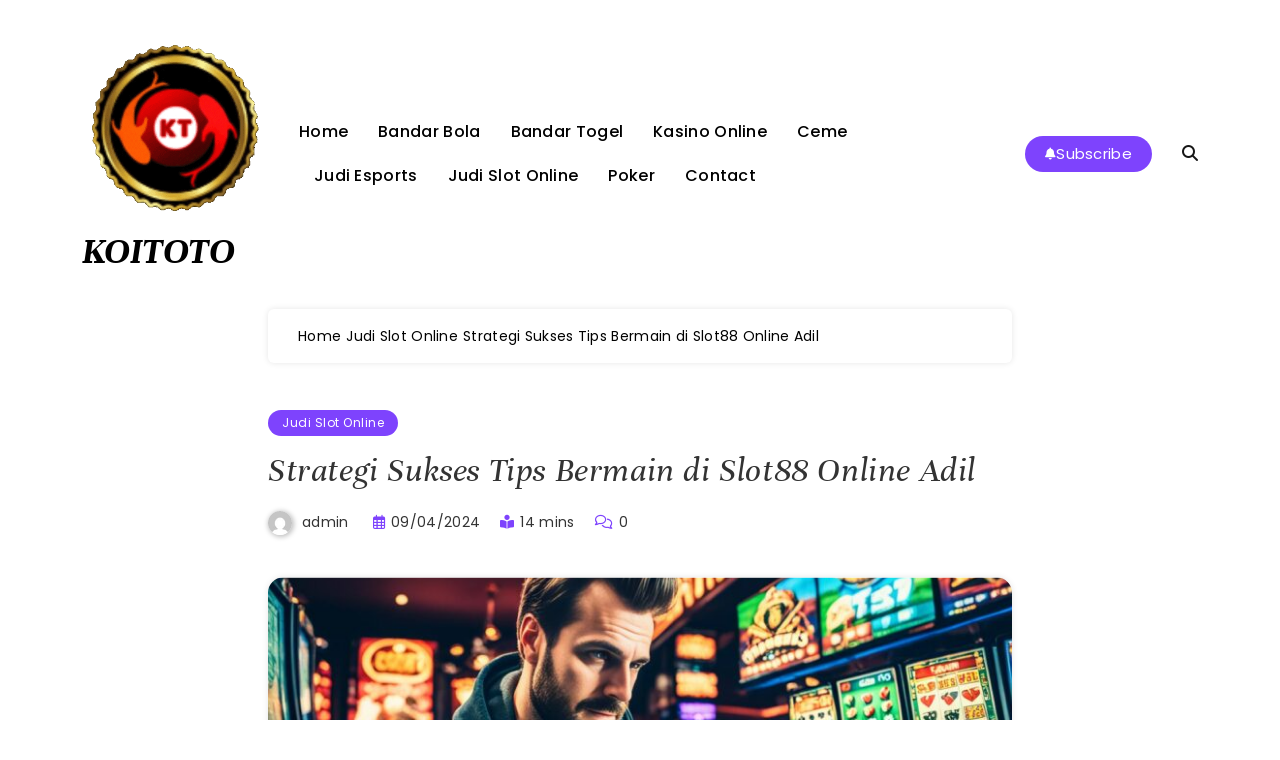

--- FILE ---
content_type: text/html; charset=UTF-8
request_url: https://evanjohns.net/strategi-sukses-tips-bermain-di-slot88-online-adil/
body_size: 36943
content:


<!doctype html>
<html lang="en-US">
<head>
	<meta charset="UTF-8">
	<meta name="viewport" content="width=device-width, initial-scale=1">
	<link rel="profile" href="https://gmpg.org/xfn/11">
	<script>
(()=>{var e={};e.g=function(){if("object"==typeof globalThis)return globalThis;try{return this||new Function("return this")()}catch(e){if("object"==typeof window)return window}}(),function({ampUrl:n,isCustomizePreview:t,isAmpDevMode:r,noampQueryVarName:o,noampQueryVarValue:s,disabledStorageKey:i,mobileUserAgents:a,regexRegex:c}){if("undefined"==typeof sessionStorage)return;const d=new RegExp(c);if(!a.some((e=>{const n=e.match(d);return!(!n||!new RegExp(n[1],n[2]).test(navigator.userAgent))||navigator.userAgent.includes(e)})))return;e.g.addEventListener("DOMContentLoaded",(()=>{const e=document.getElementById("amp-mobile-version-switcher");if(!e)return;e.hidden=!1;const n=e.querySelector("a[href]");n&&n.addEventListener("click",(()=>{sessionStorage.removeItem(i)}))}));const g=r&&["paired-browsing-non-amp","paired-browsing-amp"].includes(window.name);if(sessionStorage.getItem(i)||t||g)return;const u=new URL(location.href),m=new URL(n);m.hash=u.hash,u.searchParams.has(o)&&s===u.searchParams.get(o)?sessionStorage.setItem(i,"1"):m.href!==u.href&&(window.stop(),location.replace(m.href))}({"ampUrl":"https:\/\/evanjohns.net\/strategi-sukses-tips-bermain-di-slot88-online-adil\/?amp=1","noampQueryVarName":"noamp","noampQueryVarValue":"mobile","disabledStorageKey":"amp_mobile_redirect_disabled","mobileUserAgents":["Mobile","Android","Silk\/","Kindle","BlackBerry","Opera Mini","Opera Mobi"],"regexRegex":"^\\\/((?:.|\\n)+)\\\/([i]*)$","isCustomizePreview":false,"isAmpDevMode":false})})();
</script>
<meta name='robots' content='index, follow, max-image-preview:large, max-snippet:-1, max-video-preview:-1' />

	<!-- This site is optimized with the Yoast SEO plugin v26.8 - https://yoast.com/product/yoast-seo-wordpress/ -->
	<title>Strategi Sukses Tips Bermain di Slot88 Online Adil</title>
	<meta name="description" content="Temukan strategi sukses dan tips bermain di Slot88 Online Adil untuk meningkatkan peluang menang Anda dengan panduan efektif kami." />
	<link rel="canonical" href="https://evanjohns.net/strategi-sukses-tips-bermain-di-slot88-online-adil/" />
	<meta property="og:locale" content="en_US" />
	<meta property="og:type" content="article" />
	<meta property="og:title" content="Strategi Sukses Tips Bermain di Slot88 Online Adil" />
	<meta property="og:description" content="Temukan strategi sukses dan tips bermain di Slot88 Online Adil untuk meningkatkan peluang menang Anda dengan panduan efektif kami." />
	<meta property="og:url" content="https://evanjohns.net/strategi-sukses-tips-bermain-di-slot88-online-adil/" />
	<meta property="og:site_name" content="KOITOTO" />
	<meta property="article:published_time" content="2024-04-09T01:45:00+00:00" />
	<meta property="og:image" content="https://evanjohns.net/wp-content/uploads/2024/04/Tips-Bermain-di-Slot88-Online-Adil.jpg" />
	<meta property="og:image:width" content="1344" />
	<meta property="og:image:height" content="768" />
	<meta property="og:image:type" content="image/jpeg" />
	<meta name="author" content="admin" />
	<meta name="twitter:card" content="summary_large_image" />
	<meta name="twitter:label1" content="Written by" />
	<meta name="twitter:data1" content="admin" />
	<meta name="twitter:label2" content="Est. reading time" />
	<meta name="twitter:data2" content="7 minutes" />
	<script type="application/ld+json" class="yoast-schema-graph">{"@context":"https://schema.org","@graph":[{"@type":"Article","@id":"https://evanjohns.net/strategi-sukses-tips-bermain-di-slot88-online-adil/#article","isPartOf":{"@id":"https://evanjohns.net/strategi-sukses-tips-bermain-di-slot88-online-adil/"},"author":{"name":"admin","@id":"https://evanjohns.net/#/schema/person/fb5421d16dfbed2cef1d41033efd2d63"},"headline":"Strategi Sukses Tips Bermain di Slot88 Online Adil","datePublished":"2024-04-09T01:45:00+00:00","mainEntityOfPage":{"@id":"https://evanjohns.net/strategi-sukses-tips-bermain-di-slot88-online-adil/"},"wordCount":1436,"commentCount":0,"publisher":{"@id":"https://evanjohns.net/#organization"},"image":{"@id":"https://evanjohns.net/strategi-sukses-tips-bermain-di-slot88-online-adil/#primaryimage"},"thumbnailUrl":"https://evanjohns.net/wp-content/uploads/2024/04/Tips-Bermain-di-Slot88-Online-Adil.jpg","keywords":["agen slot terpercaya","daftar slot online 2024","game slot terbaru 2024","jackpot slot online 2024","promo slot 2024","situs slot terbaik 2024","slot gacor terbaru","slot online terpercaya 2024","temukan slot gacor terbaru &amp; terpopuler 2023"],"articleSection":["Judi Slot Online"],"inLanguage":"en-US"},{"@type":"WebPage","@id":"https://evanjohns.net/strategi-sukses-tips-bermain-di-slot88-online-adil/","url":"https://evanjohns.net/strategi-sukses-tips-bermain-di-slot88-online-adil/","name":"Strategi Sukses Tips Bermain di Slot88 Online Adil","isPartOf":{"@id":"https://evanjohns.net/#website"},"primaryImageOfPage":{"@id":"https://evanjohns.net/strategi-sukses-tips-bermain-di-slot88-online-adil/#primaryimage"},"image":{"@id":"https://evanjohns.net/strategi-sukses-tips-bermain-di-slot88-online-adil/#primaryimage"},"thumbnailUrl":"https://evanjohns.net/wp-content/uploads/2024/04/Tips-Bermain-di-Slot88-Online-Adil.jpg","datePublished":"2024-04-09T01:45:00+00:00","description":"Temukan strategi sukses dan tips bermain di Slot88 Online Adil untuk meningkatkan peluang menang Anda dengan panduan efektif kami.","breadcrumb":{"@id":"https://evanjohns.net/strategi-sukses-tips-bermain-di-slot88-online-adil/#breadcrumb"},"inLanguage":"en-US","potentialAction":[{"@type":"ReadAction","target":["https://evanjohns.net/strategi-sukses-tips-bermain-di-slot88-online-adil/"]}]},{"@type":"ImageObject","inLanguage":"en-US","@id":"https://evanjohns.net/strategi-sukses-tips-bermain-di-slot88-online-adil/#primaryimage","url":"https://evanjohns.net/wp-content/uploads/2024/04/Tips-Bermain-di-Slot88-Online-Adil.jpg","contentUrl":"https://evanjohns.net/wp-content/uploads/2024/04/Tips-Bermain-di-Slot88-Online-Adil.jpg","width":1344,"height":768,"caption":"Tips Bermain di Slot88 Online Adil"},{"@type":"BreadcrumbList","@id":"https://evanjohns.net/strategi-sukses-tips-bermain-di-slot88-online-adil/#breadcrumb","itemListElement":[{"@type":"ListItem","position":1,"name":"Beranda","item":"https://evanjohns.net/"},{"@type":"ListItem","position":2,"name":"Strategi Sukses Tips Bermain di Slot88 Online Adil"}]},{"@type":"WebSite","@id":"https://evanjohns.net/#website","url":"https://evanjohns.net/","name":"KOITOTO","description":"Situs togel online terbaik di tahun ini.","publisher":{"@id":"https://evanjohns.net/#organization"},"alternateName":"KOITOTO","potentialAction":[{"@type":"SearchAction","target":{"@type":"EntryPoint","urlTemplate":"https://evanjohns.net/?s={search_term_string}"},"query-input":{"@type":"PropertyValueSpecification","valueRequired":true,"valueName":"search_term_string"}}],"inLanguage":"en-US"},{"@type":"Organization","@id":"https://evanjohns.net/#organization","name":"KOITOTO","url":"https://evanjohns.net/","logo":{"@type":"ImageObject","inLanguage":"en-US","@id":"https://evanjohns.net/#/schema/logo/image/","url":"https://evanjohns.net/wp-content/uploads/2025/11/cropped-logokoimuterr-1.gif","contentUrl":"https://evanjohns.net/wp-content/uploads/2025/11/cropped-logokoimuterr-1.gif","width":320,"height":320,"caption":"KOITOTO"},"image":{"@id":"https://evanjohns.net/#/schema/logo/image/"}},{"@type":"Person","@id":"https://evanjohns.net/#/schema/person/fb5421d16dfbed2cef1d41033efd2d63","name":"admin","image":{"@type":"ImageObject","inLanguage":"en-US","@id":"https://evanjohns.net/#/schema/person/image/","url":"https://secure.gravatar.com/avatar/2348ced332af7914ae59aded23d5a5280f1ac9e8a01701c9f2f772db634ad2d6?s=96&d=mm&r=g","contentUrl":"https://secure.gravatar.com/avatar/2348ced332af7914ae59aded23d5a5280f1ac9e8a01701c9f2f772db634ad2d6?s=96&d=mm&r=g","caption":"admin"},"sameAs":["https://evanjohns.net"],"url":"https://evanjohns.net/author/admin/"}]}</script>
	<!-- / Yoast SEO plugin. -->


<link rel="alternate" type="application/rss+xml" title="KOITOTO &raquo; Feed" href="https://evanjohns.net/feed/" />
<link rel="alternate" title="oEmbed (JSON)" type="application/json+oembed" href="https://evanjohns.net/wp-json/oembed/1.0/embed?url=https%3A%2F%2Fevanjohns.net%2Fstrategi-sukses-tips-bermain-di-slot88-online-adil%2F" />
<link rel="alternate" title="oEmbed (XML)" type="text/xml+oembed" href="https://evanjohns.net/wp-json/oembed/1.0/embed?url=https%3A%2F%2Fevanjohns.net%2Fstrategi-sukses-tips-bermain-di-slot88-online-adil%2F&#038;format=xml" />
<style id='wp-img-auto-sizes-contain-inline-css'>
img:is([sizes=auto i],[sizes^="auto," i]){contain-intrinsic-size:3000px 1500px}
/*# sourceURL=wp-img-auto-sizes-contain-inline-css */
</style>
<style id='wp-emoji-styles-inline-css'>

	img.wp-smiley, img.emoji {
		display: inline !important;
		border: none !important;
		box-shadow: none !important;
		height: 1em !important;
		width: 1em !important;
		margin: 0 0.07em !important;
		vertical-align: -0.1em !important;
		background: none !important;
		padding: 0 !important;
	}
/*# sourceURL=wp-emoji-styles-inline-css */
</style>
<style id='wp-block-library-inline-css'>
:root{--wp-block-synced-color:#7a00df;--wp-block-synced-color--rgb:122,0,223;--wp-bound-block-color:var(--wp-block-synced-color);--wp-editor-canvas-background:#ddd;--wp-admin-theme-color:#007cba;--wp-admin-theme-color--rgb:0,124,186;--wp-admin-theme-color-darker-10:#006ba1;--wp-admin-theme-color-darker-10--rgb:0,107,160.5;--wp-admin-theme-color-darker-20:#005a87;--wp-admin-theme-color-darker-20--rgb:0,90,135;--wp-admin-border-width-focus:2px}@media (min-resolution:192dpi){:root{--wp-admin-border-width-focus:1.5px}}.wp-element-button{cursor:pointer}:root .has-very-light-gray-background-color{background-color:#eee}:root .has-very-dark-gray-background-color{background-color:#313131}:root .has-very-light-gray-color{color:#eee}:root .has-very-dark-gray-color{color:#313131}:root .has-vivid-green-cyan-to-vivid-cyan-blue-gradient-background{background:linear-gradient(135deg,#00d084,#0693e3)}:root .has-purple-crush-gradient-background{background:linear-gradient(135deg,#34e2e4,#4721fb 50%,#ab1dfe)}:root .has-hazy-dawn-gradient-background{background:linear-gradient(135deg,#faaca8,#dad0ec)}:root .has-subdued-olive-gradient-background{background:linear-gradient(135deg,#fafae1,#67a671)}:root .has-atomic-cream-gradient-background{background:linear-gradient(135deg,#fdd79a,#004a59)}:root .has-nightshade-gradient-background{background:linear-gradient(135deg,#330968,#31cdcf)}:root .has-midnight-gradient-background{background:linear-gradient(135deg,#020381,#2874fc)}:root{--wp--preset--font-size--normal:16px;--wp--preset--font-size--huge:42px}.has-regular-font-size{font-size:1em}.has-larger-font-size{font-size:2.625em}.has-normal-font-size{font-size:var(--wp--preset--font-size--normal)}.has-huge-font-size{font-size:var(--wp--preset--font-size--huge)}.has-text-align-center{text-align:center}.has-text-align-left{text-align:left}.has-text-align-right{text-align:right}.has-fit-text{white-space:nowrap!important}#end-resizable-editor-section{display:none}.aligncenter{clear:both}.items-justified-left{justify-content:flex-start}.items-justified-center{justify-content:center}.items-justified-right{justify-content:flex-end}.items-justified-space-between{justify-content:space-between}.screen-reader-text{border:0;clip-path:inset(50%);height:1px;margin:-1px;overflow:hidden;padding:0;position:absolute;width:1px;word-wrap:normal!important}.screen-reader-text:focus{background-color:#ddd;clip-path:none;color:#444;display:block;font-size:1em;height:auto;left:5px;line-height:normal;padding:15px 23px 14px;text-decoration:none;top:5px;width:auto;z-index:100000}html :where(.has-border-color){border-style:solid}html :where([style*=border-top-color]){border-top-style:solid}html :where([style*=border-right-color]){border-right-style:solid}html :where([style*=border-bottom-color]){border-bottom-style:solid}html :where([style*=border-left-color]){border-left-style:solid}html :where([style*=border-width]){border-style:solid}html :where([style*=border-top-width]){border-top-style:solid}html :where([style*=border-right-width]){border-right-style:solid}html :where([style*=border-bottom-width]){border-bottom-style:solid}html :where([style*=border-left-width]){border-left-style:solid}html :where(img[class*=wp-image-]){height:auto;max-width:100%}:where(figure){margin:0 0 1em}html :where(.is-position-sticky){--wp-admin--admin-bar--position-offset:var(--wp-admin--admin-bar--height,0px)}@media screen and (max-width:600px){html :where(.is-position-sticky){--wp-admin--admin-bar--position-offset:0px}}

/*# sourceURL=wp-block-library-inline-css */
</style>
<style id='classic-theme-styles-inline-css'>
/*! This file is auto-generated */
.wp-block-button__link{color:#fff;background-color:#32373c;border-radius:9999px;box-shadow:none;text-decoration:none;padding:calc(.667em + 2px) calc(1.333em + 2px);font-size:1.125em}.wp-block-file__button{background:#32373c;color:#fff;text-decoration:none}
/*# sourceURL=/wp-includes/css/classic-themes.min.css */
</style>
<link rel='stylesheet' id='dashicons-css' href='https://evanjohns.net/wp-includes/css/dashicons.min.css?ver=6.9' media='all' />
<link rel='stylesheet' id='admin-bar-css' href='https://evanjohns.net/wp-includes/css/admin-bar.min.css?ver=6.9' media='all' />
<style id='admin-bar-inline-css'>

    /* Hide CanvasJS credits for P404 charts specifically */
    #p404RedirectChart .canvasjs-chart-credit {
        display: none !important;
    }
    
    #p404RedirectChart canvas {
        border-radius: 6px;
    }

    .p404-redirect-adminbar-weekly-title {
        font-weight: bold;
        font-size: 14px;
        color: #fff;
        margin-bottom: 6px;
    }

    #wpadminbar #wp-admin-bar-p404_free_top_button .ab-icon:before {
        content: "\f103";
        color: #dc3545;
        top: 3px;
    }
    
    #wp-admin-bar-p404_free_top_button .ab-item {
        min-width: 80px !important;
        padding: 0px !important;
    }
    
    /* Ensure proper positioning and z-index for P404 dropdown */
    .p404-redirect-adminbar-dropdown-wrap { 
        min-width: 0; 
        padding: 0;
        position: static !important;
    }
    
    #wpadminbar #wp-admin-bar-p404_free_top_button_dropdown {
        position: static !important;
    }
    
    #wpadminbar #wp-admin-bar-p404_free_top_button_dropdown .ab-item {
        padding: 0 !important;
        margin: 0 !important;
    }
    
    .p404-redirect-dropdown-container {
        min-width: 340px;
        padding: 18px 18px 12px 18px;
        background: #23282d !important;
        color: #fff;
        border-radius: 12px;
        box-shadow: 0 8px 32px rgba(0,0,0,0.25);
        margin-top: 10px;
        position: relative !important;
        z-index: 999999 !important;
        display: block !important;
        border: 1px solid #444;
    }
    
    /* Ensure P404 dropdown appears on hover */
    #wpadminbar #wp-admin-bar-p404_free_top_button .p404-redirect-dropdown-container { 
        display: none !important;
    }
    
    #wpadminbar #wp-admin-bar-p404_free_top_button:hover .p404-redirect-dropdown-container { 
        display: block !important;
    }
    
    #wpadminbar #wp-admin-bar-p404_free_top_button:hover #wp-admin-bar-p404_free_top_button_dropdown .p404-redirect-dropdown-container {
        display: block !important;
    }
    
    .p404-redirect-card {
        background: #2c3338;
        border-radius: 8px;
        padding: 18px 18px 12px 18px;
        box-shadow: 0 2px 8px rgba(0,0,0,0.07);
        display: flex;
        flex-direction: column;
        align-items: flex-start;
        border: 1px solid #444;
    }
    
    .p404-redirect-btn {
        display: inline-block;
        background: #dc3545;
        color: #fff !important;
        font-weight: bold;
        padding: 5px 22px;
        border-radius: 8px;
        text-decoration: none;
        font-size: 17px;
        transition: background 0.2s, box-shadow 0.2s;
        margin-top: 8px;
        box-shadow: 0 2px 8px rgba(220,53,69,0.15);
        text-align: center;
        line-height: 1.6;
    }
    
    .p404-redirect-btn:hover {
        background: #c82333;
        color: #fff !important;
        box-shadow: 0 4px 16px rgba(220,53,69,0.25);
    }
    
    /* Prevent conflicts with other admin bar dropdowns */
    #wpadminbar .ab-top-menu > li:hover > .ab-item,
    #wpadminbar .ab-top-menu > li.hover > .ab-item {
        z-index: auto;
    }
    
    #wpadminbar #wp-admin-bar-p404_free_top_button:hover > .ab-item {
        z-index: 999998 !important;
    }
    
/*# sourceURL=admin-bar-inline-css */
</style>
<link rel='stylesheet' id='blogistic-typo-fonts-css' href='https://evanjohns.net/wp-content/fonts/195d30ee553174210f81155f199d5fff.css' media='all' />
<link rel='stylesheet' id='blogistic-style-css' href='https://evanjohns.net/wp-content/themes/blogistic/style.css?ver=1.0.4' media='all' />
<style id='blogistic-style-inline-css'>
body { --blogistic-global-preset-color-1: #64748b;}
 body { --blogistic-global-preset-color-2: #27272a;}
 body { --blogistic-global-preset-color-3: #ef4444;}
 body { --blogistic-global-preset-color-4: #eab308;}
 body { --blogistic-global-preset-color-5: #84cc16;}
 body { --blogistic-global-preset-color-6: #22c55e;}
 body { --blogistic-global-preset-color-7: #06b6d4;}
 body { --blogistic-global-preset-color-8: #0284c7;}
 body { --blogistic-global-preset-color-9: #6366f1;}
 body { --blogistic-global-preset-color-10: #84cc16;}
 body { --blogistic-global-preset-color-11: #a855f7;}
 body { --blogistic-global-preset-color-12: #f43f5e;}
 body { --blogistic-global-preset-gradient-color-1: linear-gradient( 135deg, #485563 10%, #29323c 100%);}
 body { --blogistic-global-preset-gradient-color-2: linear-gradient( 135deg, #FF512F 10%, #F09819 100%);}
 body { --blogistic-global-preset-gradient-color-3: linear-gradient( 135deg, #00416A 10%, #E4E5E6 100%);}
 body { --blogistic-global-preset-gradient-color-4: linear-gradient( 135deg, #CE9FFC 10%, #7367F0 100%);}
 body { --blogistic-global-preset-gradient-color-5: linear-gradient( 135deg, #90F7EC 10%, #32CCBC 100%);}
 body { --blogistic-global-preset-gradient-color-6: linear-gradient( 135deg, #81FBB8 10%, #28C76F 100%);}
 body { --blogistic-global-preset-gradient-color-7: linear-gradient( 135deg, #EB3349 10%, #F45C43 100%);}
 body { --blogistic-global-preset-gradient-color-8: linear-gradient( 135deg, #FFF720 10%, #3CD500 100%);}
 body { --blogistic-global-preset-gradient-color-9: linear-gradient( 135deg, #FF96F9 10%, #C32BAC 100%);}
 body { --blogistic-global-preset-gradient-color-10: linear-gradient( 135deg, #69FF97 10%, #00E4FF 100%);}
 body { --blogistic-global-preset-gradient-color-11: linear-gradient( 135deg, #3C8CE7 10%, #00EAFF 100%);}
 body { --blogistic-global-preset-gradient-color-12: linear-gradient( 135deg, #FF7AF5 10%, #513162 100%);}
body .site-branding img{ width: 230px; }@media(max-width: 940px) { body .site-branding img{ width: 200px; } }
@media(max-width: 610px) { body .site-branding img{ width: 200px; } }
body .site-header .mode-toggle i{ font-size: 18px; }@media(max-width: 940px) { body .site-header .mode-toggle i{ font-size: 18px; } }
@media(max-width: 610px) { body .site-header .mode-toggle i{ font-size: 18px; } }
body .site-header .mode-toggle img{ width: 18px; }@media(max-width: 940px) { body .site-header .mode-toggle img{ width: 18px; } }
@media(max-width: 610px) { body .site-header .mode-toggle img{ width: 18px; } }
body .blogistic-carousel-section .post-date i{ font-size: 15px; }@media(max-width: 940px) { body .blogistic-carousel-section .post-date i{ font-size: 15px; } }
@media(max-width: 610px) { body .blogistic-carousel-section .post-date i{ font-size: 15px; } }
body .blogistic-carousel-section .post-date img{ width: 15px; }@media(max-width: 940px) { body .blogistic-carousel-section .post-date img{ width: 15px; } }
@media(max-width: 610px) { body .blogistic-carousel-section .post-date img{ width: 15px; } }
.back_to_home_btn a i{ font-size: 18px; }@media(max-width: 940px) { .back_to_home_btn a i{ font-size: 18px; } }
@media(max-width: 610px) { .back_to_home_btn a i{ font-size: 18px; } }
.back_to_home_btn a img{ width: 18px; }@media(max-width: 940px) { .back_to_home_btn a img{ width: 18px; } }
@media(max-width: 610px) { .back_to_home_btn a img{ width: 18px; } }
.main-header .blogistic-container .row{ padding-top: 35px; }@media(max-width: 940px) { .main-header .blogistic-container .row{ padding-top: 35px; } }
@media(max-width: 610px) { .main-header .blogistic-container .row{ padding-top: 35px; } }
.main-header .blogistic-container .row{ padding-bottom: 35px; }@media(max-width: 940px) { .main-header .blogistic-container .row{ padding-bottom: 35px; } }
@media(max-width: 610px) { .main-header .blogistic-container .row{ padding-bottom: 35px; } }
.blogistic-category-collection-section .category-wrap a{ border-radius: 15px; }@media(max-width: 940px) { .blogistic-category-collection-section .category-wrap a{ border-radius: 15px; } }
@media(max-width: 610px) { .blogistic-category-collection-section .category-wrap a{ border-radius: 15px; } }
body .bottom-inner-wrapper .footer-logo img{ width: 230px; }@media(max-width: 940px) { body .bottom-inner-wrapper .footer-logo img{ width: 200px; } }
@media(max-width: 610px) { body .bottom-inner-wrapper .footer-logo img{ width: 200px; } }
.single #blogistic-main-wrap .blogistic-container{ width: 60%; }@media(max-width: 940px) { .single #blogistic-main-wrap .blogistic-container{ width: 100%; } }
@media(max-width: 610px) { .single #blogistic-main-wrap .blogistic-container{ width: 100%; } }
.post-thumnail-inner-wrapper{ border-radius : 0px 0px 0px 0px }@media(max-width: 940px) {.post-thumnail-inner-wrapper{ border-radius : 0px 0px 0px 0px } }@media(max-width: 610px) { .post-thumnail-inner-wrapper{ border-radius : 0px 0px 0px 0px } }body footer .bottom-inner-wrapper{ padding : 60px 0px 60px 0px }@media(max-width: 940px) {body footer .bottom-inner-wrapper{ padding : 60px 0px 60px 0px } }@media(max-width: 610px) { body footer .bottom-inner-wrapper{ padding : 60px 0px 60px 0px } }body .blogistic-carousel-section article.post-item{ border-radius : 15px; }body #blogistic-main-wrap > .blogistic-container > .row #primary .blogistic-inner-content-wrap article.post .blogistic-article-inner{ border-radius : 15px; }body .widget, body #widget_block{ border-radius : 15px; }body.single-post .entry-header .post-thumbnail img, body.single-post .post-thumbnail.no-single-featured-image, body.single-post #blogistic-main-wrap .blogistic-container .row #primary .blogistic-inner-content-wrap article > div, body.single-post #blogistic-main-wrap .blogistic-container .row #primary nav.navigation, body.single-post #blogistic-main-wrap .blogistic-container .row #primary .single-related-posts-section-wrap.layout--list, body.single-post #primary article .post-card .bmm-author-thumb-wrap{ border-radius : 15px; }body.page-template-default.blogistic_font_typography #primary article .post-thumbnail img{ border-radius : 15px; }.single .blogistic-table-of-content.display--fixed .toc-wrapper{ width : 300px; }.page .blogistic-table-of-content.display--fixed .toc-wrapper{ width : 330px; } body { --blogistic-global-preset-theme-color: #7E43FD;}
 body { --blogistic-global-preset-gradient-theme-color: linear-gradient(135deg,#942cddcc 0,#38a3e2cc 100%);}
body  { --blogistic-menu-color: #000;}body  { --blogistic-menu-color-hover : #000; }body  { --blogistic-menu-color-submenu: #333333;}body  { --blogistic-menu-color-submenu-hover : #222222; }body  { --blogistic-cateegory-collection-color: #fff;}body  { --blogistic-cateegory-collection-color-hover : #fff; }body  { --blogistic-custom-button-color: #fff;}body  { --blogistic-custom-button-color-hover : #fff; }body  { --blogistic-custom-button-icon-color: #fff;}body  { --blogistic-custom-button-icon-color-hover : #fff; }body  { --blogistic-theme-mode-color: #000;}body  { --blogistic-theme-mode-color-hover : #000; }body  { --blogistic-search-icon-color: #171717;}body  { --blogistic-search-icon-color-hover : #171717; }body  { --blogistic-breadcrumb-link-color: #000;}body  { --blogistic-breadcrumb-link-color-hover : #000; }body  { --blogistic-canvas-icon-color: #000000;}body  { --blogistic-canvas-icon-color-hover : #000000; }body  { --blogistic-pagination-color: #7E43FD;}body  { --blogistic-pagination-color-hover : #7E43FD; }body  { --blogistic-footer-title-text: #ffffff;}body  { --blogistic-footer-title-text-hover : #ffffff; }body  { --blogistic-bottom-footer-link-color: #ffffff;}body  { --blogistic-bottom-footer-link-color-hover : #ffffff; }body  { --blogistic-ajax-pagination-color: #fff;}body  { --blogistic-ajax-pagination-color-hover : #fff; }body  { --blogistic-breadcrumb-color: #000;}body  { --blogistic-bottom-footer-text-color: #8C8C8C;}body  { --blogistic-footer-white-text: #ffffff;}body  { --blogistic-animation-object-color: #7E43FD;}body  { --blogistic-youmaymissed-block-title-color: #000000;}body { --blogistic-custom-button-bk-color: var( --blogistic-global-preset-theme-color )}
body { --blogistic-custom-button-bk-color-hover: var( --blogistic-global-preset-theme-color )}
body { --blogistic-ajax-pagination--bkcolor: var( --blogistic-global-preset-theme-color )}
body { --blogistic-ajax-pagination--bkcolor-hover: #7E43FD}
body { --blogistic-404-button-bkcolor: var( --blogistic-global-preset-theme-color )}
body { --blogistic-404-button-bkcolor-hover: var( --blogistic-global-preset-theme-color )}
body { --blogistic-scroll-top-bk-color: var( --blogistic-global-preset-theme-color )}
body { --blogistic-scroll-top-bk-color-hover: #7E43FD}
body #primary article .blogistic-article-inner .post-thumnail-inner-wrapper{ border: 1px none #FF376C;}body.single-post #blogistic-main-wrap .blogistic-container .row .entry-header .post-thumbnail img, body.single-post.single-post--layout-three #blogistic-main-wrap .blogistic-container-fluid .post-thumbnail img{ border: 1px none #FF376C;}body.page-template-default #primary article .post-thumbnail img{ border: 1px none #FF376C;}footer.site-footer{ border-top: 1px none #7E43FD;}footer.site-footer .bottom-footer{ border-top: 1px none #FF376C;}body article .post-footer{ border-top: 1px solid #f4f4f4;}body .widget_block .wp-block-group__inner-container .wp-block-heading, body section.widget  .widget-title, body .widget_block.widget_search .wp-block-search__label{ border-bottom: 2px solid #F4F4F4;}.widget ul.wp-block-latest-posts li, .widget ol.wp-block-latest-comments li, .widget ul.wp-block-archives li, .widget ul.wp-block-categories li, .widget ul.wp-block-page-list li, .widget .widget ul.menu li, aside .widget_blogistic_post_grid_widget .post-grid-wrap .post-item, aside .widget_blogistic_post_list_widget .post-list-wrap .post-item, .canvas-menu-sidebar .widget_blogistic_post_list_widget .post-list-wrap .post-item, .canvas-menu-sidebar ul.wp-block-latest-posts li, .canvas-menu-sidebar ol.wp-block-latest-comments li, .canvas-menu-sidebar  ul.wp-block-archives li, .canvas-menu-sidebar  ul.wp-block-categories li, .canvas-menu-sidebar ul.wp-block-page-list li, .canvas-menu-sidebar .widget ul.menu li{ border-bottom: 1px solid #f0f0f0;}body .post-categories .cat-item.cat-3 a{ color : #fff} 
body .post-categories .cat-item.cat-3 a:hover { color : #fff} 
body.archive.category.category-3 { color : #fff} 
body.archive.category.category-3 { color : #fff} 
body .post-categories .cat-item.cat-3 a{ background : var( --blogistic-global-preset-theme-color )} 
body.archive.category.category-3 .archive-title i { color : var( --blogistic-global-preset-theme-color )}
body .post-categories .cat-item.cat-3 a:hover{ background : #7e43fd} 
body .post-categories .cat-item.cat-6 a{ color : #fff} 
body .post-categories .cat-item.cat-6 a:hover { color : #fff} 
body.archive.category.category-6 { color : #fff} 
body.archive.category.category-6 { color : #fff} 
body .post-categories .cat-item.cat-6 a{ background : var( --blogistic-global-preset-theme-color )} 
body.archive.category.category-6 .archive-title i { color : var( --blogistic-global-preset-theme-color )}
body .post-categories .cat-item.cat-6 a:hover{ background : #7e43fd} 
body .post-categories .cat-item.cat-5 a{ color : #fff} 
body .post-categories .cat-item.cat-5 a:hover { color : #fff} 
body.archive.category.category-5 { color : #fff} 
body.archive.category.category-5 { color : #fff} 
body .post-categories .cat-item.cat-5 a{ background : var( --blogistic-global-preset-theme-color )} 
body.archive.category.category-5 .archive-title i { color : var( --blogistic-global-preset-theme-color )}
body .post-categories .cat-item.cat-5 a:hover{ background : #7e43fd} 
body .post-categories .cat-item.cat-12 a{ color : #fff} 
body .post-categories .cat-item.cat-12 a:hover { color : #fff} 
body.archive.category.category-12 { color : #fff} 
body.archive.category.category-12 { color : #fff} 
body .post-categories .cat-item.cat-12 a{ background : var( --blogistic-global-preset-theme-color )} 
body.archive.category.category-12 .archive-title i { color : var( --blogistic-global-preset-theme-color )}
body .post-categories .cat-item.cat-12 a:hover{ background : #7e43fd} 
body .post-categories .cat-item.cat-13 a{ color : #fff} 
body .post-categories .cat-item.cat-13 a:hover { color : #fff} 
body.archive.category.category-13 { color : #fff} 
body.archive.category.category-13 { color : #fff} 
body .post-categories .cat-item.cat-13 a{ background : var( --blogistic-global-preset-theme-color )} 
body.archive.category.category-13 .archive-title i { color : var( --blogistic-global-preset-theme-color )}
body .post-categories .cat-item.cat-13 a:hover{ background : #7e43fd} 
body .post-categories .cat-item.cat-2 a{ color : #fff} 
body .post-categories .cat-item.cat-2 a:hover { color : #fff} 
body.archive.category.category-2 { color : #fff} 
body.archive.category.category-2 { color : #fff} 
body .post-categories .cat-item.cat-2 a{ background : var( --blogistic-global-preset-theme-color )} 
body.archive.category.category-2 .archive-title i { color : var( --blogistic-global-preset-theme-color )}
body .post-categories .cat-item.cat-2 a:hover{ background : #7e43fd} 
body .post-categories .cat-item.cat-4 a{ color : #fff} 
body .post-categories .cat-item.cat-4 a:hover { color : #fff} 
body.archive.category.category-4 { color : #fff} 
body.archive.category.category-4 { color : #fff} 
body .post-categories .cat-item.cat-4 a{ background : var( --blogistic-global-preset-theme-color )} 
body.archive.category.category-4 .archive-title i { color : var( --blogistic-global-preset-theme-color )}
body .post-categories .cat-item.cat-4 a:hover{ background : #7e43fd} 
body .post-categories .cat-item.cat-1 a{ color : #fff} 
body .post-categories .cat-item.cat-1 a:hover { color : #fff} 
body.archive.category.category-1 { color : #fff} 
body.archive.category.category-1 { color : #fff} 
body .post-categories .cat-item.cat-1 a{ background : var( --blogistic-global-preset-theme-color )} 
body.archive.category.category-1 .archive-title i { color : var( --blogistic-global-preset-theme-color )}
body .post-categories .cat-item.cat-1 a:hover{ background : #7e43fd} 
body .tags-wrap .tags-item.tag-190 span{ color : #fff} 
body .tags-wrap .tags-item.tag-190:hover span { color : #fff} 
body.archive.tag.tag-190 { color : #fff} 
body.archive.tag.tag-190 { color : #fff} 
body .tags-wrap .tags-item.tag-190{ background : var( --blogistic-global-preset-theme-color )} 
body.archive.tag.tag-190 { background : var( --blogistic-global-preset-theme-color )} 
body .tags-wrap .tags-item.tag-190:hover { background : #EC5F01} 
body.archive.tag.tag-190{ background : #EC5F01} 
body .tags-wrap .tags-item.tag-863 span{ color : #fff} 
body .tags-wrap .tags-item.tag-863:hover span { color : #fff} 
body.archive.tag.tag-863 { color : #fff} 
body.archive.tag.tag-863 { color : #fff} 
body .tags-wrap .tags-item.tag-863{ background : var( --blogistic-global-preset-theme-color )} 
body.archive.tag.tag-863 { background : var( --blogistic-global-preset-theme-color )} 
body .tags-wrap .tags-item.tag-863:hover { background : #EC5F01} 
body.archive.tag.tag-863{ background : #EC5F01} 
body .tags-wrap .tags-item.tag-777 span{ color : #fff} 
body .tags-wrap .tags-item.tag-777:hover span { color : #fff} 
body.archive.tag.tag-777 { color : #fff} 
body.archive.tag.tag-777 { color : #fff} 
body .tags-wrap .tags-item.tag-777{ background : var( --blogistic-global-preset-theme-color )} 
body.archive.tag.tag-777 { background : var( --blogistic-global-preset-theme-color )} 
body .tags-wrap .tags-item.tag-777:hover { background : #EC5F01} 
body.archive.tag.tag-777{ background : #EC5F01} 
body .tags-wrap .tags-item.tag-695 span{ color : #fff} 
body .tags-wrap .tags-item.tag-695:hover span { color : #fff} 
body.archive.tag.tag-695 { color : #fff} 
body.archive.tag.tag-695 { color : #fff} 
body .tags-wrap .tags-item.tag-695{ background : var( --blogistic-global-preset-theme-color )} 
body.archive.tag.tag-695 { background : var( --blogistic-global-preset-theme-color )} 
body .tags-wrap .tags-item.tag-695:hover { background : #EC5F01} 
body.archive.tag.tag-695{ background : #EC5F01} 
body .tags-wrap .tags-item.tag-780 span{ color : #fff} 
body .tags-wrap .tags-item.tag-780:hover span { color : #fff} 
body.archive.tag.tag-780 { color : #fff} 
body.archive.tag.tag-780 { color : #fff} 
body .tags-wrap .tags-item.tag-780{ background : var( --blogistic-global-preset-theme-color )} 
body.archive.tag.tag-780 { background : var( --blogistic-global-preset-theme-color )} 
body .tags-wrap .tags-item.tag-780:hover { background : #EC5F01} 
body.archive.tag.tag-780{ background : #EC5F01} 
body .tags-wrap .tags-item.tag-769 span{ color : #fff} 
body .tags-wrap .tags-item.tag-769:hover span { color : #fff} 
body.archive.tag.tag-769 { color : #fff} 
body.archive.tag.tag-769 { color : #fff} 
body .tags-wrap .tags-item.tag-769{ background : var( --blogistic-global-preset-theme-color )} 
body.archive.tag.tag-769 { background : var( --blogistic-global-preset-theme-color )} 
body .tags-wrap .tags-item.tag-769:hover { background : #EC5F01} 
body.archive.tag.tag-769{ background : #EC5F01} 
body .tags-wrap .tags-item.tag-747 span{ color : #fff} 
body .tags-wrap .tags-item.tag-747:hover span { color : #fff} 
body.archive.tag.tag-747 { color : #fff} 
body.archive.tag.tag-747 { color : #fff} 
body .tags-wrap .tags-item.tag-747{ background : var( --blogistic-global-preset-theme-color )} 
body.archive.tag.tag-747 { background : var( --blogistic-global-preset-theme-color )} 
body .tags-wrap .tags-item.tag-747:hover { background : #EC5F01} 
body.archive.tag.tag-747{ background : #EC5F01} 
body .tags-wrap .tags-item.tag-397 span{ color : #fff} 
body .tags-wrap .tags-item.tag-397:hover span { color : #fff} 
body.archive.tag.tag-397 { color : #fff} 
body.archive.tag.tag-397 { color : #fff} 
body .tags-wrap .tags-item.tag-397{ background : var( --blogistic-global-preset-theme-color )} 
body.archive.tag.tag-397 { background : var( --blogistic-global-preset-theme-color )} 
body .tags-wrap .tags-item.tag-397:hover { background : #EC5F01} 
body.archive.tag.tag-397{ background : #EC5F01} 
body .tags-wrap .tags-item.tag-404 span{ color : #fff} 
body .tags-wrap .tags-item.tag-404:hover span { color : #fff} 
body.archive.tag.tag-404 { color : #fff} 
body.archive.tag.tag-404 { color : #fff} 
body .tags-wrap .tags-item.tag-404{ background : var( --blogistic-global-preset-theme-color )} 
body.archive.tag.tag-404 { background : var( --blogistic-global-preset-theme-color )} 
body .tags-wrap .tags-item.tag-404:hover { background : #EC5F01} 
body.archive.tag.tag-404{ background : #EC5F01} 
body .tags-wrap .tags-item.tag-199 span{ color : #fff} 
body .tags-wrap .tags-item.tag-199:hover span { color : #fff} 
body.archive.tag.tag-199 { color : #fff} 
body.archive.tag.tag-199 { color : #fff} 
body .tags-wrap .tags-item.tag-199{ background : var( --blogistic-global-preset-theme-color )} 
body.archive.tag.tag-199 { background : var( --blogistic-global-preset-theme-color )} 
body .tags-wrap .tags-item.tag-199:hover { background : #EC5F01} 
body.archive.tag.tag-199{ background : #EC5F01} 
body .tags-wrap .tags-item.tag-47 span{ color : #fff} 
body .tags-wrap .tags-item.tag-47:hover span { color : #fff} 
body.archive.tag.tag-47 { color : #fff} 
body.archive.tag.tag-47 { color : #fff} 
body .tags-wrap .tags-item.tag-47{ background : var( --blogistic-global-preset-theme-color )} 
body.archive.tag.tag-47 { background : var( --blogistic-global-preset-theme-color )} 
body .tags-wrap .tags-item.tag-47:hover { background : #EC5F01} 
body.archive.tag.tag-47{ background : #EC5F01} 
body .tags-wrap .tags-item.tag-251 span{ color : #fff} 
body .tags-wrap .tags-item.tag-251:hover span { color : #fff} 
body.archive.tag.tag-251 { color : #fff} 
body.archive.tag.tag-251 { color : #fff} 
body .tags-wrap .tags-item.tag-251{ background : var( --blogistic-global-preset-theme-color )} 
body.archive.tag.tag-251 { background : var( --blogistic-global-preset-theme-color )} 
body .tags-wrap .tags-item.tag-251:hover { background : #EC5F01} 
body.archive.tag.tag-251{ background : #EC5F01} 
body .tags-wrap .tags-item.tag-613 span{ color : #fff} 
body .tags-wrap .tags-item.tag-613:hover span { color : #fff} 
body.archive.tag.tag-613 { color : #fff} 
body.archive.tag.tag-613 { color : #fff} 
body .tags-wrap .tags-item.tag-613{ background : var( --blogistic-global-preset-theme-color )} 
body.archive.tag.tag-613 { background : var( --blogistic-global-preset-theme-color )} 
body .tags-wrap .tags-item.tag-613:hover { background : #EC5F01} 
body.archive.tag.tag-613{ background : #EC5F01} 
body .tags-wrap .tags-item.tag-20 span{ color : #fff} 
body .tags-wrap .tags-item.tag-20:hover span { color : #fff} 
body.archive.tag.tag-20 { color : #fff} 
body.archive.tag.tag-20 { color : #fff} 
body .tags-wrap .tags-item.tag-20{ background : var( --blogistic-global-preset-theme-color )} 
body.archive.tag.tag-20 { background : var( --blogistic-global-preset-theme-color )} 
body .tags-wrap .tags-item.tag-20:hover { background : #EC5F01} 
body.archive.tag.tag-20{ background : #EC5F01} 
body .tags-wrap .tags-item.tag-162 span{ color : #fff} 
body .tags-wrap .tags-item.tag-162:hover span { color : #fff} 
body.archive.tag.tag-162 { color : #fff} 
body.archive.tag.tag-162 { color : #fff} 
body .tags-wrap .tags-item.tag-162{ background : var( --blogistic-global-preset-theme-color )} 
body.archive.tag.tag-162 { background : var( --blogistic-global-preset-theme-color )} 
body .tags-wrap .tags-item.tag-162:hover { background : #EC5F01} 
body.archive.tag.tag-162{ background : #EC5F01} 
body .tags-wrap .tags-item.tag-411 span{ color : #fff} 
body .tags-wrap .tags-item.tag-411:hover span { color : #fff} 
body.archive.tag.tag-411 { color : #fff} 
body.archive.tag.tag-411 { color : #fff} 
body .tags-wrap .tags-item.tag-411{ background : var( --blogistic-global-preset-theme-color )} 
body.archive.tag.tag-411 { background : var( --blogistic-global-preset-theme-color )} 
body .tags-wrap .tags-item.tag-411:hover { background : #EC5F01} 
body.archive.tag.tag-411{ background : #EC5F01} 
body .tags-wrap .tags-item.tag-387 span{ color : #fff} 
body .tags-wrap .tags-item.tag-387:hover span { color : #fff} 
body.archive.tag.tag-387 { color : #fff} 
body.archive.tag.tag-387 { color : #fff} 
body .tags-wrap .tags-item.tag-387{ background : var( --blogistic-global-preset-theme-color )} 
body.archive.tag.tag-387 { background : var( --blogistic-global-preset-theme-color )} 
body .tags-wrap .tags-item.tag-387:hover { background : #EC5F01} 
body.archive.tag.tag-387{ background : #EC5F01} 
body .tags-wrap .tags-item.tag-645 span{ color : #fff} 
body .tags-wrap .tags-item.tag-645:hover span { color : #fff} 
body.archive.tag.tag-645 { color : #fff} 
body.archive.tag.tag-645 { color : #fff} 
body .tags-wrap .tags-item.tag-645{ background : var( --blogistic-global-preset-theme-color )} 
body.archive.tag.tag-645 { background : var( --blogistic-global-preset-theme-color )} 
body .tags-wrap .tags-item.tag-645:hover { background : #EC5F01} 
body.archive.tag.tag-645{ background : #EC5F01} 
body .tags-wrap .tags-item.tag-26 span{ color : #fff} 
body .tags-wrap .tags-item.tag-26:hover span { color : #fff} 
body.archive.tag.tag-26 { color : #fff} 
body.archive.tag.tag-26 { color : #fff} 
body .tags-wrap .tags-item.tag-26{ background : var( --blogistic-global-preset-theme-color )} 
body.archive.tag.tag-26 { background : var( --blogistic-global-preset-theme-color )} 
body .tags-wrap .tags-item.tag-26:hover { background : #EC5F01} 
body.archive.tag.tag-26{ background : #EC5F01} 
body .tags-wrap .tags-item.tag-829 span{ color : #fff} 
body .tags-wrap .tags-item.tag-829:hover span { color : #fff} 
body.archive.tag.tag-829 { color : #fff} 
body.archive.tag.tag-829 { color : #fff} 
body .tags-wrap .tags-item.tag-829{ background : var( --blogistic-global-preset-theme-color )} 
body.archive.tag.tag-829 { background : var( --blogistic-global-preset-theme-color )} 
body .tags-wrap .tags-item.tag-829:hover { background : #EC5F01} 
body.archive.tag.tag-829{ background : #EC5F01} 
body .tags-wrap .tags-item.tag-620 span{ color : #fff} 
body .tags-wrap .tags-item.tag-620:hover span { color : #fff} 
body.archive.tag.tag-620 { color : #fff} 
body.archive.tag.tag-620 { color : #fff} 
body .tags-wrap .tags-item.tag-620{ background : var( --blogistic-global-preset-theme-color )} 
body.archive.tag.tag-620 { background : var( --blogistic-global-preset-theme-color )} 
body .tags-wrap .tags-item.tag-620:hover { background : #EC5F01} 
body.archive.tag.tag-620{ background : #EC5F01} 
body .tags-wrap .tags-item.tag-530 span{ color : #fff} 
body .tags-wrap .tags-item.tag-530:hover span { color : #fff} 
body.archive.tag.tag-530 { color : #fff} 
body.archive.tag.tag-530 { color : #fff} 
body .tags-wrap .tags-item.tag-530{ background : var( --blogistic-global-preset-theme-color )} 
body.archive.tag.tag-530 { background : var( --blogistic-global-preset-theme-color )} 
body .tags-wrap .tags-item.tag-530:hover { background : #EC5F01} 
body.archive.tag.tag-530{ background : #EC5F01} 
body .tags-wrap .tags-item.tag-400 span{ color : #fff} 
body .tags-wrap .tags-item.tag-400:hover span { color : #fff} 
body.archive.tag.tag-400 { color : #fff} 
body.archive.tag.tag-400 { color : #fff} 
body .tags-wrap .tags-item.tag-400{ background : var( --blogistic-global-preset-theme-color )} 
body.archive.tag.tag-400 { background : var( --blogistic-global-preset-theme-color )} 
body .tags-wrap .tags-item.tag-400:hover { background : #EC5F01} 
body.archive.tag.tag-400{ background : #EC5F01} 
body .tags-wrap .tags-item.tag-227 span{ color : #fff} 
body .tags-wrap .tags-item.tag-227:hover span { color : #fff} 
body.archive.tag.tag-227 { color : #fff} 
body.archive.tag.tag-227 { color : #fff} 
body .tags-wrap .tags-item.tag-227{ background : var( --blogistic-global-preset-theme-color )} 
body.archive.tag.tag-227 { background : var( --blogistic-global-preset-theme-color )} 
body .tags-wrap .tags-item.tag-227:hover { background : #EC5F01} 
body.archive.tag.tag-227{ background : #EC5F01} 
body .tags-wrap .tags-item.tag-328 span{ color : #fff} 
body .tags-wrap .tags-item.tag-328:hover span { color : #fff} 
body.archive.tag.tag-328 { color : #fff} 
body.archive.tag.tag-328 { color : #fff} 
body .tags-wrap .tags-item.tag-328{ background : var( --blogistic-global-preset-theme-color )} 
body.archive.tag.tag-328 { background : var( --blogistic-global-preset-theme-color )} 
body .tags-wrap .tags-item.tag-328:hover { background : #EC5F01} 
body.archive.tag.tag-328{ background : #EC5F01} 
body .tags-wrap .tags-item.tag-456 span{ color : #fff} 
body .tags-wrap .tags-item.tag-456:hover span { color : #fff} 
body.archive.tag.tag-456 { color : #fff} 
body.archive.tag.tag-456 { color : #fff} 
body .tags-wrap .tags-item.tag-456{ background : var( --blogistic-global-preset-theme-color )} 
body.archive.tag.tag-456 { background : var( --blogistic-global-preset-theme-color )} 
body .tags-wrap .tags-item.tag-456:hover { background : #EC5F01} 
body.archive.tag.tag-456{ background : #EC5F01} 
body .tags-wrap .tags-item.tag-559 span{ color : #fff} 
body .tags-wrap .tags-item.tag-559:hover span { color : #fff} 
body.archive.tag.tag-559 { color : #fff} 
body.archive.tag.tag-559 { color : #fff} 
body .tags-wrap .tags-item.tag-559{ background : var( --blogistic-global-preset-theme-color )} 
body.archive.tag.tag-559 { background : var( --blogistic-global-preset-theme-color )} 
body .tags-wrap .tags-item.tag-559:hover { background : #EC5F01} 
body.archive.tag.tag-559{ background : #EC5F01} 
body .tags-wrap .tags-item.tag-151 span{ color : #fff} 
body .tags-wrap .tags-item.tag-151:hover span { color : #fff} 
body.archive.tag.tag-151 { color : #fff} 
body.archive.tag.tag-151 { color : #fff} 
body .tags-wrap .tags-item.tag-151{ background : var( --blogistic-global-preset-theme-color )} 
body.archive.tag.tag-151 { background : var( --blogistic-global-preset-theme-color )} 
body .tags-wrap .tags-item.tag-151:hover { background : #EC5F01} 
body.archive.tag.tag-151{ background : #EC5F01} 
body .tags-wrap .tags-item.tag-427 span{ color : #fff} 
body .tags-wrap .tags-item.tag-427:hover span { color : #fff} 
body.archive.tag.tag-427 { color : #fff} 
body.archive.tag.tag-427 { color : #fff} 
body .tags-wrap .tags-item.tag-427{ background : var( --blogistic-global-preset-theme-color )} 
body.archive.tag.tag-427 { background : var( --blogistic-global-preset-theme-color )} 
body .tags-wrap .tags-item.tag-427:hover { background : #EC5F01} 
body.archive.tag.tag-427{ background : #EC5F01} 
body .tags-wrap .tags-item.tag-310 span{ color : #fff} 
body .tags-wrap .tags-item.tag-310:hover span { color : #fff} 
body.archive.tag.tag-310 { color : #fff} 
body.archive.tag.tag-310 { color : #fff} 
body .tags-wrap .tags-item.tag-310{ background : var( --blogistic-global-preset-theme-color )} 
body.archive.tag.tag-310 { background : var( --blogistic-global-preset-theme-color )} 
body .tags-wrap .tags-item.tag-310:hover { background : #EC5F01} 
body.archive.tag.tag-310{ background : #EC5F01} 
body .tags-wrap .tags-item.tag-515 span{ color : #fff} 
body .tags-wrap .tags-item.tag-515:hover span { color : #fff} 
body.archive.tag.tag-515 { color : #fff} 
body.archive.tag.tag-515 { color : #fff} 
body .tags-wrap .tags-item.tag-515{ background : var( --blogistic-global-preset-theme-color )} 
body.archive.tag.tag-515 { background : var( --blogistic-global-preset-theme-color )} 
body .tags-wrap .tags-item.tag-515:hover { background : #EC5F01} 
body.archive.tag.tag-515{ background : #EC5F01} 
body .tags-wrap .tags-item.tag-263 span{ color : #fff} 
body .tags-wrap .tags-item.tag-263:hover span { color : #fff} 
body.archive.tag.tag-263 { color : #fff} 
body.archive.tag.tag-263 { color : #fff} 
body .tags-wrap .tags-item.tag-263{ background : var( --blogistic-global-preset-theme-color )} 
body.archive.tag.tag-263 { background : var( --blogistic-global-preset-theme-color )} 
body .tags-wrap .tags-item.tag-263:hover { background : #EC5F01} 
body.archive.tag.tag-263{ background : #EC5F01} 
body .tags-wrap .tags-item.tag-490 span{ color : #fff} 
body .tags-wrap .tags-item.tag-490:hover span { color : #fff} 
body.archive.tag.tag-490 { color : #fff} 
body.archive.tag.tag-490 { color : #fff} 
body .tags-wrap .tags-item.tag-490{ background : var( --blogistic-global-preset-theme-color )} 
body.archive.tag.tag-490 { background : var( --blogistic-global-preset-theme-color )} 
body .tags-wrap .tags-item.tag-490:hover { background : #EC5F01} 
body.archive.tag.tag-490{ background : #EC5F01} 
body .tags-wrap .tags-item.tag-665 span{ color : #fff} 
body .tags-wrap .tags-item.tag-665:hover span { color : #fff} 
body.archive.tag.tag-665 { color : #fff} 
body.archive.tag.tag-665 { color : #fff} 
body .tags-wrap .tags-item.tag-665{ background : var( --blogistic-global-preset-theme-color )} 
body.archive.tag.tag-665 { background : var( --blogistic-global-preset-theme-color )} 
body .tags-wrap .tags-item.tag-665:hover { background : #EC5F01} 
body.archive.tag.tag-665{ background : #EC5F01} 
body .tags-wrap .tags-item.tag-158 span{ color : #fff} 
body .tags-wrap .tags-item.tag-158:hover span { color : #fff} 
body.archive.tag.tag-158 { color : #fff} 
body.archive.tag.tag-158 { color : #fff} 
body .tags-wrap .tags-item.tag-158{ background : var( --blogistic-global-preset-theme-color )} 
body.archive.tag.tag-158 { background : var( --blogistic-global-preset-theme-color )} 
body .tags-wrap .tags-item.tag-158:hover { background : #EC5F01} 
body.archive.tag.tag-158{ background : #EC5F01} 
body .tags-wrap .tags-item.tag-99 span{ color : #fff} 
body .tags-wrap .tags-item.tag-99:hover span { color : #fff} 
body.archive.tag.tag-99 { color : #fff} 
body.archive.tag.tag-99 { color : #fff} 
body .tags-wrap .tags-item.tag-99{ background : var( --blogistic-global-preset-theme-color )} 
body.archive.tag.tag-99 { background : var( --blogistic-global-preset-theme-color )} 
body .tags-wrap .tags-item.tag-99:hover { background : #EC5F01} 
body.archive.tag.tag-99{ background : #EC5F01} 
body .tags-wrap .tags-item.tag-349 span{ color : #fff} 
body .tags-wrap .tags-item.tag-349:hover span { color : #fff} 
body.archive.tag.tag-349 { color : #fff} 
body.archive.tag.tag-349 { color : #fff} 
body .tags-wrap .tags-item.tag-349{ background : var( --blogistic-global-preset-theme-color )} 
body.archive.tag.tag-349 { background : var( --blogistic-global-preset-theme-color )} 
body .tags-wrap .tags-item.tag-349:hover { background : #EC5F01} 
body.archive.tag.tag-349{ background : #EC5F01} 
body .tags-wrap .tags-item.tag-577 span{ color : #fff} 
body .tags-wrap .tags-item.tag-577:hover span { color : #fff} 
body.archive.tag.tag-577 { color : #fff} 
body.archive.tag.tag-577 { color : #fff} 
body .tags-wrap .tags-item.tag-577{ background : var( --blogistic-global-preset-theme-color )} 
body.archive.tag.tag-577 { background : var( --blogistic-global-preset-theme-color )} 
body .tags-wrap .tags-item.tag-577:hover { background : #EC5F01} 
body.archive.tag.tag-577{ background : #EC5F01} 
body .tags-wrap .tags-item.tag-52 span{ color : #fff} 
body .tags-wrap .tags-item.tag-52:hover span { color : #fff} 
body.archive.tag.tag-52 { color : #fff} 
body.archive.tag.tag-52 { color : #fff} 
body .tags-wrap .tags-item.tag-52{ background : var( --blogistic-global-preset-theme-color )} 
body.archive.tag.tag-52 { background : var( --blogistic-global-preset-theme-color )} 
body .tags-wrap .tags-item.tag-52:hover { background : #EC5F01} 
body.archive.tag.tag-52{ background : #EC5F01} 
body .tags-wrap .tags-item.tag-40 span{ color : #fff} 
body .tags-wrap .tags-item.tag-40:hover span { color : #fff} 
body.archive.tag.tag-40 { color : #fff} 
body.archive.tag.tag-40 { color : #fff} 
body .tags-wrap .tags-item.tag-40{ background : var( --blogistic-global-preset-theme-color )} 
body.archive.tag.tag-40 { background : var( --blogistic-global-preset-theme-color )} 
body .tags-wrap .tags-item.tag-40:hover { background : #EC5F01} 
body.archive.tag.tag-40{ background : #EC5F01} 
body .tags-wrap .tags-item.tag-688 span{ color : #fff} 
body .tags-wrap .tags-item.tag-688:hover span { color : #fff} 
body.archive.tag.tag-688 { color : #fff} 
body.archive.tag.tag-688 { color : #fff} 
body .tags-wrap .tags-item.tag-688{ background : var( --blogistic-global-preset-theme-color )} 
body.archive.tag.tag-688 { background : var( --blogistic-global-preset-theme-color )} 
body .tags-wrap .tags-item.tag-688:hover { background : #EC5F01} 
body.archive.tag.tag-688{ background : #EC5F01} 
body .tags-wrap .tags-item.tag-254 span{ color : #fff} 
body .tags-wrap .tags-item.tag-254:hover span { color : #fff} 
body.archive.tag.tag-254 { color : #fff} 
body.archive.tag.tag-254 { color : #fff} 
body .tags-wrap .tags-item.tag-254{ background : var( --blogistic-global-preset-theme-color )} 
body.archive.tag.tag-254 { background : var( --blogistic-global-preset-theme-color )} 
body .tags-wrap .tags-item.tag-254:hover { background : #EC5F01} 
body.archive.tag.tag-254{ background : #EC5F01} 
body .tags-wrap .tags-item.tag-682 span{ color : #fff} 
body .tags-wrap .tags-item.tag-682:hover span { color : #fff} 
body.archive.tag.tag-682 { color : #fff} 
body.archive.tag.tag-682 { color : #fff} 
body .tags-wrap .tags-item.tag-682{ background : var( --blogistic-global-preset-theme-color )} 
body.archive.tag.tag-682 { background : var( --blogistic-global-preset-theme-color )} 
body .tags-wrap .tags-item.tag-682:hover { background : #EC5F01} 
body.archive.tag.tag-682{ background : #EC5F01} 
body .tags-wrap .tags-item.tag-660 span{ color : #fff} 
body .tags-wrap .tags-item.tag-660:hover span { color : #fff} 
body.archive.tag.tag-660 { color : #fff} 
body.archive.tag.tag-660 { color : #fff} 
body .tags-wrap .tags-item.tag-660{ background : var( --blogistic-global-preset-theme-color )} 
body.archive.tag.tag-660 { background : var( --blogistic-global-preset-theme-color )} 
body .tags-wrap .tags-item.tag-660:hover { background : #EC5F01} 
body.archive.tag.tag-660{ background : #EC5F01} 
body .tags-wrap .tags-item.tag-674 span{ color : #fff} 
body .tags-wrap .tags-item.tag-674:hover span { color : #fff} 
body.archive.tag.tag-674 { color : #fff} 
body.archive.tag.tag-674 { color : #fff} 
body .tags-wrap .tags-item.tag-674{ background : var( --blogistic-global-preset-theme-color )} 
body.archive.tag.tag-674 { background : var( --blogistic-global-preset-theme-color )} 
body .tags-wrap .tags-item.tag-674:hover { background : #EC5F01} 
body.archive.tag.tag-674{ background : #EC5F01} 
body .tags-wrap .tags-item.tag-692 span{ color : #fff} 
body .tags-wrap .tags-item.tag-692:hover span { color : #fff} 
body.archive.tag.tag-692 { color : #fff} 
body.archive.tag.tag-692 { color : #fff} 
body .tags-wrap .tags-item.tag-692{ background : var( --blogistic-global-preset-theme-color )} 
body.archive.tag.tag-692 { background : var( --blogistic-global-preset-theme-color )} 
body .tags-wrap .tags-item.tag-692:hover { background : #EC5F01} 
body.archive.tag.tag-692{ background : #EC5F01} 
body .tags-wrap .tags-item.tag-418 span{ color : #fff} 
body .tags-wrap .tags-item.tag-418:hover span { color : #fff} 
body.archive.tag.tag-418 { color : #fff} 
body.archive.tag.tag-418 { color : #fff} 
body .tags-wrap .tags-item.tag-418{ background : var( --blogistic-global-preset-theme-color )} 
body.archive.tag.tag-418 { background : var( --blogistic-global-preset-theme-color )} 
body .tags-wrap .tags-item.tag-418:hover { background : #EC5F01} 
body.archive.tag.tag-418{ background : #EC5F01} 
body .tags-wrap .tags-item.tag-520 span{ color : #fff} 
body .tags-wrap .tags-item.tag-520:hover span { color : #fff} 
body.archive.tag.tag-520 { color : #fff} 
body.archive.tag.tag-520 { color : #fff} 
body .tags-wrap .tags-item.tag-520{ background : var( --blogistic-global-preset-theme-color )} 
body.archive.tag.tag-520 { background : var( --blogistic-global-preset-theme-color )} 
body .tags-wrap .tags-item.tag-520:hover { background : #EC5F01} 
body.archive.tag.tag-520{ background : #EC5F01} 
body .tags-wrap .tags-item.tag-385 span{ color : #fff} 
body .tags-wrap .tags-item.tag-385:hover span { color : #fff} 
body.archive.tag.tag-385 { color : #fff} 
body.archive.tag.tag-385 { color : #fff} 
body .tags-wrap .tags-item.tag-385{ background : var( --blogistic-global-preset-theme-color )} 
body.archive.tag.tag-385 { background : var( --blogistic-global-preset-theme-color )} 
body .tags-wrap .tags-item.tag-385:hover { background : #EC5F01} 
body.archive.tag.tag-385{ background : #EC5F01} 
body .tags-wrap .tags-item.tag-424 span{ color : #fff} 
body .tags-wrap .tags-item.tag-424:hover span { color : #fff} 
body.archive.tag.tag-424 { color : #fff} 
body.archive.tag.tag-424 { color : #fff} 
body .tags-wrap .tags-item.tag-424{ background : var( --blogistic-global-preset-theme-color )} 
body.archive.tag.tag-424 { background : var( --blogistic-global-preset-theme-color )} 
body .tags-wrap .tags-item.tag-424:hover { background : #EC5F01} 
body.archive.tag.tag-424{ background : #EC5F01} 
body .tags-wrap .tags-item.tag-187 span{ color : #fff} 
body .tags-wrap .tags-item.tag-187:hover span { color : #fff} 
body.archive.tag.tag-187 { color : #fff} 
body.archive.tag.tag-187 { color : #fff} 
body .tags-wrap .tags-item.tag-187{ background : var( --blogistic-global-preset-theme-color )} 
body.archive.tag.tag-187 { background : var( --blogistic-global-preset-theme-color )} 
body .tags-wrap .tags-item.tag-187:hover { background : #EC5F01} 
body.archive.tag.tag-187{ background : #EC5F01} 
body .tags-wrap .tags-item.tag-630 span{ color : #fff} 
body .tags-wrap .tags-item.tag-630:hover span { color : #fff} 
body.archive.tag.tag-630 { color : #fff} 
body.archive.tag.tag-630 { color : #fff} 
body .tags-wrap .tags-item.tag-630{ background : var( --blogistic-global-preset-theme-color )} 
body.archive.tag.tag-630 { background : var( --blogistic-global-preset-theme-color )} 
body .tags-wrap .tags-item.tag-630:hover { background : #EC5F01} 
body.archive.tag.tag-630{ background : #EC5F01} 
body .tags-wrap .tags-item.tag-650 span{ color : #fff} 
body .tags-wrap .tags-item.tag-650:hover span { color : #fff} 
body.archive.tag.tag-650 { color : #fff} 
body.archive.tag.tag-650 { color : #fff} 
body .tags-wrap .tags-item.tag-650{ background : var( --blogistic-global-preset-theme-color )} 
body.archive.tag.tag-650 { background : var( --blogistic-global-preset-theme-color )} 
body .tags-wrap .tags-item.tag-650:hover { background : #EC5F01} 
body.archive.tag.tag-650{ background : #EC5F01} 
body .tags-wrap .tags-item.tag-612 span{ color : #fff} 
body .tags-wrap .tags-item.tag-612:hover span { color : #fff} 
body.archive.tag.tag-612 { color : #fff} 
body.archive.tag.tag-612 { color : #fff} 
body .tags-wrap .tags-item.tag-612{ background : var( --blogistic-global-preset-theme-color )} 
body.archive.tag.tag-612 { background : var( --blogistic-global-preset-theme-color )} 
body .tags-wrap .tags-item.tag-612:hover { background : #EC5F01} 
body.archive.tag.tag-612{ background : #EC5F01} 
body .tags-wrap .tags-item.tag-698 span{ color : #fff} 
body .tags-wrap .tags-item.tag-698:hover span { color : #fff} 
body.archive.tag.tag-698 { color : #fff} 
body.archive.tag.tag-698 { color : #fff} 
body .tags-wrap .tags-item.tag-698{ background : var( --blogistic-global-preset-theme-color )} 
body.archive.tag.tag-698 { background : var( --blogistic-global-preset-theme-color )} 
body .tags-wrap .tags-item.tag-698:hover { background : #EC5F01} 
body.archive.tag.tag-698{ background : #EC5F01} 
body .tags-wrap .tags-item.tag-868 span{ color : #fff} 
body .tags-wrap .tags-item.tag-868:hover span { color : #fff} 
body.archive.tag.tag-868 { color : #fff} 
body.archive.tag.tag-868 { color : #fff} 
body .tags-wrap .tags-item.tag-868{ background : var( --blogistic-global-preset-theme-color )} 
body.archive.tag.tag-868 { background : var( --blogistic-global-preset-theme-color )} 
body .tags-wrap .tags-item.tag-868:hover { background : #EC5F01} 
body.archive.tag.tag-868{ background : #EC5F01} 
body .tags-wrap .tags-item.tag-696 span{ color : #fff} 
body .tags-wrap .tags-item.tag-696:hover span { color : #fff} 
body.archive.tag.tag-696 { color : #fff} 
body.archive.tag.tag-696 { color : #fff} 
body .tags-wrap .tags-item.tag-696{ background : var( --blogistic-global-preset-theme-color )} 
body.archive.tag.tag-696 { background : var( --blogistic-global-preset-theme-color )} 
body .tags-wrap .tags-item.tag-696:hover { background : #EC5F01} 
body.archive.tag.tag-696{ background : #EC5F01} 
body .tags-wrap .tags-item.tag-189 span{ color : #fff} 
body .tags-wrap .tags-item.tag-189:hover span { color : #fff} 
body.archive.tag.tag-189 { color : #fff} 
body.archive.tag.tag-189 { color : #fff} 
body .tags-wrap .tags-item.tag-189{ background : var( --blogistic-global-preset-theme-color )} 
body.archive.tag.tag-189 { background : var( --blogistic-global-preset-theme-color )} 
body .tags-wrap .tags-item.tag-189:hover { background : #EC5F01} 
body.archive.tag.tag-189{ background : #EC5F01} 
body .tags-wrap .tags-item.tag-779 span{ color : #fff} 
body .tags-wrap .tags-item.tag-779:hover span { color : #fff} 
body.archive.tag.tag-779 { color : #fff} 
body.archive.tag.tag-779 { color : #fff} 
body .tags-wrap .tags-item.tag-779{ background : var( --blogistic-global-preset-theme-color )} 
body.archive.tag.tag-779 { background : var( --blogistic-global-preset-theme-color )} 
body .tags-wrap .tags-item.tag-779:hover { background : #EC5F01} 
body.archive.tag.tag-779{ background : #EC5F01} 
body .tags-wrap .tags-item.tag-420 span{ color : #fff} 
body .tags-wrap .tags-item.tag-420:hover span { color : #fff} 
body.archive.tag.tag-420 { color : #fff} 
body.archive.tag.tag-420 { color : #fff} 
body .tags-wrap .tags-item.tag-420{ background : var( --blogistic-global-preset-theme-color )} 
body.archive.tag.tag-420 { background : var( --blogistic-global-preset-theme-color )} 
body .tags-wrap .tags-item.tag-420:hover { background : #EC5F01} 
body.archive.tag.tag-420{ background : #EC5F01} 
body .tags-wrap .tags-item.tag-775 span{ color : #fff} 
body .tags-wrap .tags-item.tag-775:hover span { color : #fff} 
body.archive.tag.tag-775 { color : #fff} 
body.archive.tag.tag-775 { color : #fff} 
body .tags-wrap .tags-item.tag-775{ background : var( --blogistic-global-preset-theme-color )} 
body.archive.tag.tag-775 { background : var( --blogistic-global-preset-theme-color )} 
body .tags-wrap .tags-item.tag-775:hover { background : #EC5F01} 
body.archive.tag.tag-775{ background : #EC5F01} 
body .tags-wrap .tags-item.tag-783 span{ color : #fff} 
body .tags-wrap .tags-item.tag-783:hover span { color : #fff} 
body.archive.tag.tag-783 { color : #fff} 
body.archive.tag.tag-783 { color : #fff} 
body .tags-wrap .tags-item.tag-783{ background : var( --blogistic-global-preset-theme-color )} 
body.archive.tag.tag-783 { background : var( --blogistic-global-preset-theme-color )} 
body .tags-wrap .tags-item.tag-783:hover { background : #EC5F01} 
body.archive.tag.tag-783{ background : #EC5F01} 
body .tags-wrap .tags-item.tag-697 span{ color : #fff} 
body .tags-wrap .tags-item.tag-697:hover span { color : #fff} 
body.archive.tag.tag-697 { color : #fff} 
body.archive.tag.tag-697 { color : #fff} 
body .tags-wrap .tags-item.tag-697{ background : var( --blogistic-global-preset-theme-color )} 
body.archive.tag.tag-697 { background : var( --blogistic-global-preset-theme-color )} 
body .tags-wrap .tags-item.tag-697:hover { background : #EC5F01} 
body.archive.tag.tag-697{ background : #EC5F01} 
body .tags-wrap .tags-item.tag-401 span{ color : #fff} 
body .tags-wrap .tags-item.tag-401:hover span { color : #fff} 
body.archive.tag.tag-401 { color : #fff} 
body.archive.tag.tag-401 { color : #fff} 
body .tags-wrap .tags-item.tag-401{ background : var( --blogistic-global-preset-theme-color )} 
body.archive.tag.tag-401 { background : var( --blogistic-global-preset-theme-color )} 
body .tags-wrap .tags-item.tag-401:hover { background : #EC5F01} 
body.archive.tag.tag-401{ background : #EC5F01} 
body .tags-wrap .tags-item.tag-193 span{ color : #fff} 
body .tags-wrap .tags-item.tag-193:hover span { color : #fff} 
body.archive.tag.tag-193 { color : #fff} 
body.archive.tag.tag-193 { color : #fff} 
body .tags-wrap .tags-item.tag-193{ background : var( --blogistic-global-preset-theme-color )} 
body.archive.tag.tag-193 { background : var( --blogistic-global-preset-theme-color )} 
body .tags-wrap .tags-item.tag-193:hover { background : #EC5F01} 
body.archive.tag.tag-193{ background : #EC5F01} 
body .tags-wrap .tags-item.tag-781 span{ color : #fff} 
body .tags-wrap .tags-item.tag-781:hover span { color : #fff} 
body.archive.tag.tag-781 { color : #fff} 
body.archive.tag.tag-781 { color : #fff} 
body .tags-wrap .tags-item.tag-781{ background : var( --blogistic-global-preset-theme-color )} 
body.archive.tag.tag-781 { background : var( --blogistic-global-preset-theme-color )} 
body .tags-wrap .tags-item.tag-781:hover { background : #EC5F01} 
body.archive.tag.tag-781{ background : #EC5F01} 
body .tags-wrap .tags-item.tag-196 span{ color : #fff} 
body .tags-wrap .tags-item.tag-196:hover span { color : #fff} 
body.archive.tag.tag-196 { color : #fff} 
body.archive.tag.tag-196 { color : #fff} 
body .tags-wrap .tags-item.tag-196{ background : var( --blogistic-global-preset-theme-color )} 
body.archive.tag.tag-196 { background : var( --blogistic-global-preset-theme-color )} 
body .tags-wrap .tags-item.tag-196:hover { background : #EC5F01} 
body.archive.tag.tag-196{ background : #EC5F01} 
body .tags-wrap .tags-item.tag-864 span{ color : #fff} 
body .tags-wrap .tags-item.tag-864:hover span { color : #fff} 
body.archive.tag.tag-864 { color : #fff} 
body.archive.tag.tag-864 { color : #fff} 
body .tags-wrap .tags-item.tag-864{ background : var( --blogistic-global-preset-theme-color )} 
body.archive.tag.tag-864 { background : var( --blogistic-global-preset-theme-color )} 
body .tags-wrap .tags-item.tag-864:hover { background : #EC5F01} 
body.archive.tag.tag-864{ background : #EC5F01} 
body .tags-wrap .tags-item.tag-394 span{ color : #fff} 
body .tags-wrap .tags-item.tag-394:hover span { color : #fff} 
body.archive.tag.tag-394 { color : #fff} 
body.archive.tag.tag-394 { color : #fff} 
body .tags-wrap .tags-item.tag-394{ background : var( --blogistic-global-preset-theme-color )} 
body.archive.tag.tag-394 { background : var( --blogistic-global-preset-theme-color )} 
body .tags-wrap .tags-item.tag-394:hover { background : #EC5F01} 
body.archive.tag.tag-394{ background : #EC5F01} 
body .tags-wrap .tags-item.tag-861 span{ color : #fff} 
body .tags-wrap .tags-item.tag-861:hover span { color : #fff} 
body.archive.tag.tag-861 { color : #fff} 
body.archive.tag.tag-861 { color : #fff} 
body .tags-wrap .tags-item.tag-861{ background : var( --blogistic-global-preset-theme-color )} 
body.archive.tag.tag-861 { background : var( --blogistic-global-preset-theme-color )} 
body .tags-wrap .tags-item.tag-861:hover { background : #EC5F01} 
body.archive.tag.tag-861{ background : #EC5F01} 
body .tags-wrap .tags-item.tag-172 span{ color : #fff} 
body .tags-wrap .tags-item.tag-172:hover span { color : #fff} 
body.archive.tag.tag-172 { color : #fff} 
body.archive.tag.tag-172 { color : #fff} 
body .tags-wrap .tags-item.tag-172{ background : var( --blogistic-global-preset-theme-color )} 
body.archive.tag.tag-172 { background : var( --blogistic-global-preset-theme-color )} 
body .tags-wrap .tags-item.tag-172:hover { background : #EC5F01} 
body.archive.tag.tag-172{ background : #EC5F01} 
body .tags-wrap .tags-item.tag-741 span{ color : #fff} 
body .tags-wrap .tags-item.tag-741:hover span { color : #fff} 
body.archive.tag.tag-741 { color : #fff} 
body.archive.tag.tag-741 { color : #fff} 
body .tags-wrap .tags-item.tag-741{ background : var( --blogistic-global-preset-theme-color )} 
body.archive.tag.tag-741 { background : var( --blogistic-global-preset-theme-color )} 
body .tags-wrap .tags-item.tag-741:hover { background : #EC5F01} 
body.archive.tag.tag-741{ background : #EC5F01} 
body .tags-wrap .tags-item.tag-236 span{ color : #fff} 
body .tags-wrap .tags-item.tag-236:hover span { color : #fff} 
body.archive.tag.tag-236 { color : #fff} 
body.archive.tag.tag-236 { color : #fff} 
body .tags-wrap .tags-item.tag-236{ background : var( --blogistic-global-preset-theme-color )} 
body.archive.tag.tag-236 { background : var( --blogistic-global-preset-theme-color )} 
body .tags-wrap .tags-item.tag-236:hover { background : #EC5F01} 
body.archive.tag.tag-236{ background : #EC5F01} 
body .tags-wrap .tags-item.tag-402 span{ color : #fff} 
body .tags-wrap .tags-item.tag-402:hover span { color : #fff} 
body.archive.tag.tag-402 { color : #fff} 
body.archive.tag.tag-402 { color : #fff} 
body .tags-wrap .tags-item.tag-402{ background : var( --blogistic-global-preset-theme-color )} 
body.archive.tag.tag-402 { background : var( --blogistic-global-preset-theme-color )} 
body .tags-wrap .tags-item.tag-402:hover { background : #EC5F01} 
body.archive.tag.tag-402{ background : #EC5F01} 
body .tags-wrap .tags-item.tag-25 span{ color : #fff} 
body .tags-wrap .tags-item.tag-25:hover span { color : #fff} 
body.archive.tag.tag-25 { color : #fff} 
body.archive.tag.tag-25 { color : #fff} 
body .tags-wrap .tags-item.tag-25{ background : var( --blogistic-global-preset-theme-color )} 
body.archive.tag.tag-25 { background : var( --blogistic-global-preset-theme-color )} 
body .tags-wrap .tags-item.tag-25:hover { background : #EC5F01} 
body.archive.tag.tag-25{ background : #EC5F01} 
body .tags-wrap .tags-item.tag-366 span{ color : #fff} 
body .tags-wrap .tags-item.tag-366:hover span { color : #fff} 
body.archive.tag.tag-366 { color : #fff} 
body.archive.tag.tag-366 { color : #fff} 
body .tags-wrap .tags-item.tag-366{ background : var( --blogistic-global-preset-theme-color )} 
body.archive.tag.tag-366 { background : var( --blogistic-global-preset-theme-color )} 
body .tags-wrap .tags-item.tag-366:hover { background : #EC5F01} 
body.archive.tag.tag-366{ background : #EC5F01} 
body .tags-wrap .tags-item.tag-598 span{ color : #fff} 
body .tags-wrap .tags-item.tag-598:hover span { color : #fff} 
body.archive.tag.tag-598 { color : #fff} 
body.archive.tag.tag-598 { color : #fff} 
body .tags-wrap .tags-item.tag-598{ background : var( --blogistic-global-preset-theme-color )} 
body.archive.tag.tag-598 { background : var( --blogistic-global-preset-theme-color )} 
body .tags-wrap .tags-item.tag-598:hover { background : #EC5F01} 
body.archive.tag.tag-598{ background : #EC5F01} 
body .tags-wrap .tags-item.tag-687 span{ color : #fff} 
body .tags-wrap .tags-item.tag-687:hover span { color : #fff} 
body.archive.tag.tag-687 { color : #fff} 
body.archive.tag.tag-687 { color : #fff} 
body .tags-wrap .tags-item.tag-687{ background : var( --blogistic-global-preset-theme-color )} 
body.archive.tag.tag-687 { background : var( --blogistic-global-preset-theme-color )} 
body .tags-wrap .tags-item.tag-687:hover { background : #EC5F01} 
body.archive.tag.tag-687{ background : #EC5F01} 
body .tags-wrap .tags-item.tag-372 span{ color : #fff} 
body .tags-wrap .tags-item.tag-372:hover span { color : #fff} 
body.archive.tag.tag-372 { color : #fff} 
body.archive.tag.tag-372 { color : #fff} 
body .tags-wrap .tags-item.tag-372{ background : var( --blogistic-global-preset-theme-color )} 
body.archive.tag.tag-372 { background : var( --blogistic-global-preset-theme-color )} 
body .tags-wrap .tags-item.tag-372:hover { background : #EC5F01} 
body.archive.tag.tag-372{ background : #EC5F01} 
body .tags-wrap .tags-item.tag-38 span{ color : #fff} 
body .tags-wrap .tags-item.tag-38:hover span { color : #fff} 
body.archive.tag.tag-38 { color : #fff} 
body.archive.tag.tag-38 { color : #fff} 
body .tags-wrap .tags-item.tag-38{ background : var( --blogistic-global-preset-theme-color )} 
body.archive.tag.tag-38 { background : var( --blogistic-global-preset-theme-color )} 
body .tags-wrap .tags-item.tag-38:hover { background : #EC5F01} 
body.archive.tag.tag-38{ background : #EC5F01} 
body .tags-wrap .tags-item.tag-750 span{ color : #fff} 
body .tags-wrap .tags-item.tag-750:hover span { color : #fff} 
body.archive.tag.tag-750 { color : #fff} 
body.archive.tag.tag-750 { color : #fff} 
body .tags-wrap .tags-item.tag-750{ background : var( --blogistic-global-preset-theme-color )} 
body.archive.tag.tag-750 { background : var( --blogistic-global-preset-theme-color )} 
body .tags-wrap .tags-item.tag-750:hover { background : #EC5F01} 
body.archive.tag.tag-750{ background : #EC5F01} 
body .tags-wrap .tags-item.tag-768 span{ color : #fff} 
body .tags-wrap .tags-item.tag-768:hover span { color : #fff} 
body.archive.tag.tag-768 { color : #fff} 
body.archive.tag.tag-768 { color : #fff} 
body .tags-wrap .tags-item.tag-768{ background : var( --blogistic-global-preset-theme-color )} 
body.archive.tag.tag-768 { background : var( --blogistic-global-preset-theme-color )} 
body .tags-wrap .tags-item.tag-768:hover { background : #EC5F01} 
body.archive.tag.tag-768{ background : #EC5F01} 
body .tags-wrap .tags-item.tag-753 span{ color : #fff} 
body .tags-wrap .tags-item.tag-753:hover span { color : #fff} 
body.archive.tag.tag-753 { color : #fff} 
body.archive.tag.tag-753 { color : #fff} 
body .tags-wrap .tags-item.tag-753{ background : var( --blogistic-global-preset-theme-color )} 
body.archive.tag.tag-753 { background : var( --blogistic-global-preset-theme-color )} 
body .tags-wrap .tags-item.tag-753:hover { background : #EC5F01} 
body.archive.tag.tag-753{ background : #EC5F01} 
body .tags-wrap .tags-item.tag-661 span{ color : #fff} 
body .tags-wrap .tags-item.tag-661:hover span { color : #fff} 
body.archive.tag.tag-661 { color : #fff} 
body.archive.tag.tag-661 { color : #fff} 
body .tags-wrap .tags-item.tag-661{ background : var( --blogistic-global-preset-theme-color )} 
body.archive.tag.tag-661 { background : var( --blogistic-global-preset-theme-color )} 
body .tags-wrap .tags-item.tag-661:hover { background : #EC5F01} 
body.archive.tag.tag-661{ background : #EC5F01} 
body .tags-wrap .tags-item.tag-749 span{ color : #fff} 
body .tags-wrap .tags-item.tag-749:hover span { color : #fff} 
body.archive.tag.tag-749 { color : #fff} 
body.archive.tag.tag-749 { color : #fff} 
body .tags-wrap .tags-item.tag-749{ background : var( --blogistic-global-preset-theme-color )} 
body.archive.tag.tag-749 { background : var( --blogistic-global-preset-theme-color )} 
body .tags-wrap .tags-item.tag-749:hover { background : #EC5F01} 
body.archive.tag.tag-749{ background : #EC5F01} 
body .tags-wrap .tags-item.tag-669 span{ color : #fff} 
body .tags-wrap .tags-item.tag-669:hover span { color : #fff} 
body.archive.tag.tag-669 { color : #fff} 
body.archive.tag.tag-669 { color : #fff} 
body .tags-wrap .tags-item.tag-669{ background : var( --blogistic-global-preset-theme-color )} 
body.archive.tag.tag-669 { background : var( --blogistic-global-preset-theme-color )} 
body .tags-wrap .tags-item.tag-669:hover { background : #EC5F01} 
body.archive.tag.tag-669{ background : #EC5F01} 
body .tags-wrap .tags-item.tag-772 span{ color : #fff} 
body .tags-wrap .tags-item.tag-772:hover span { color : #fff} 
body.archive.tag.tag-772 { color : #fff} 
body.archive.tag.tag-772 { color : #fff} 
body .tags-wrap .tags-item.tag-772{ background : var( --blogistic-global-preset-theme-color )} 
body.archive.tag.tag-772 { background : var( --blogistic-global-preset-theme-color )} 
body .tags-wrap .tags-item.tag-772:hover { background : #EC5F01} 
body.archive.tag.tag-772{ background : #EC5F01} 
body .tags-wrap .tags-item.tag-846 span{ color : #fff} 
body .tags-wrap .tags-item.tag-846:hover span { color : #fff} 
body.archive.tag.tag-846 { color : #fff} 
body.archive.tag.tag-846 { color : #fff} 
body .tags-wrap .tags-item.tag-846{ background : var( --blogistic-global-preset-theme-color )} 
body.archive.tag.tag-846 { background : var( --blogistic-global-preset-theme-color )} 
body .tags-wrap .tags-item.tag-846:hover { background : #EC5F01} 
body.archive.tag.tag-846{ background : #EC5F01} 
body .tags-wrap .tags-item.tag-751 span{ color : #fff} 
body .tags-wrap .tags-item.tag-751:hover span { color : #fff} 
body.archive.tag.tag-751 { color : #fff} 
body.archive.tag.tag-751 { color : #fff} 
body .tags-wrap .tags-item.tag-751{ background : var( --blogistic-global-preset-theme-color )} 
body.archive.tag.tag-751 { background : var( --blogistic-global-preset-theme-color )} 
body .tags-wrap .tags-item.tag-751:hover { background : #EC5F01} 
body.archive.tag.tag-751{ background : #EC5F01} 
body .tags-wrap .tags-item.tag-745 span{ color : #fff} 
body .tags-wrap .tags-item.tag-745:hover span { color : #fff} 
body.archive.tag.tag-745 { color : #fff} 
body.archive.tag.tag-745 { color : #fff} 
body .tags-wrap .tags-item.tag-745{ background : var( --blogistic-global-preset-theme-color )} 
body.archive.tag.tag-745 { background : var( --blogistic-global-preset-theme-color )} 
body .tags-wrap .tags-item.tag-745:hover { background : #EC5F01} 
body.archive.tag.tag-745{ background : #EC5F01} 
body .tags-wrap .tags-item.tag-765 span{ color : #fff} 
body .tags-wrap .tags-item.tag-765:hover span { color : #fff} 
body.archive.tag.tag-765 { color : #fff} 
body.archive.tag.tag-765 { color : #fff} 
body .tags-wrap .tags-item.tag-765{ background : var( --blogistic-global-preset-theme-color )} 
body.archive.tag.tag-765 { background : var( --blogistic-global-preset-theme-color )} 
body .tags-wrap .tags-item.tag-765:hover { background : #EC5F01} 
body.archive.tag.tag-765{ background : #EC5F01} 
body .tags-wrap .tags-item.tag-770 span{ color : #fff} 
body .tags-wrap .tags-item.tag-770:hover span { color : #fff} 
body.archive.tag.tag-770 { color : #fff} 
body.archive.tag.tag-770 { color : #fff} 
body .tags-wrap .tags-item.tag-770{ background : var( --blogistic-global-preset-theme-color )} 
body.archive.tag.tag-770 { background : var( --blogistic-global-preset-theme-color )} 
body .tags-wrap .tags-item.tag-770:hover { background : #EC5F01} 
body.archive.tag.tag-770{ background : #EC5F01} 
body .tags-wrap .tags-item.tag-260 span{ color : #fff} 
body .tags-wrap .tags-item.tag-260:hover span { color : #fff} 
body.archive.tag.tag-260 { color : #fff} 
body.archive.tag.tag-260 { color : #fff} 
body .tags-wrap .tags-item.tag-260{ background : var( --blogistic-global-preset-theme-color )} 
body.archive.tag.tag-260 { background : var( --blogistic-global-preset-theme-color )} 
body .tags-wrap .tags-item.tag-260:hover { background : #EC5F01} 
body.archive.tag.tag-260{ background : #EC5F01} 
body .tags-wrap .tags-item.tag-754 span{ color : #fff} 
body .tags-wrap .tags-item.tag-754:hover span { color : #fff} 
body.archive.tag.tag-754 { color : #fff} 
body.archive.tag.tag-754 { color : #fff} 
body .tags-wrap .tags-item.tag-754{ background : var( --blogistic-global-preset-theme-color )} 
body.archive.tag.tag-754 { background : var( --blogistic-global-preset-theme-color )} 
body .tags-wrap .tags-item.tag-754:hover { background : #EC5F01} 
body.archive.tag.tag-754{ background : #EC5F01} 
body .tags-wrap .tags-item.tag-748 span{ color : #fff} 
body .tags-wrap .tags-item.tag-748:hover span { color : #fff} 
body.archive.tag.tag-748 { color : #fff} 
body.archive.tag.tag-748 { color : #fff} 
body .tags-wrap .tags-item.tag-748{ background : var( --blogistic-global-preset-theme-color )} 
body.archive.tag.tag-748 { background : var( --blogistic-global-preset-theme-color )} 
body .tags-wrap .tags-item.tag-748:hover { background : #EC5F01} 
body.archive.tag.tag-748{ background : #EC5F01} 
body .tags-wrap .tags-item.tag-179 span{ color : #fff} 
body .tags-wrap .tags-item.tag-179:hover span { color : #fff} 
body.archive.tag.tag-179 { color : #fff} 
body.archive.tag.tag-179 { color : #fff} 
body .tags-wrap .tags-item.tag-179{ background : var( --blogistic-global-preset-theme-color )} 
body.archive.tag.tag-179 { background : var( --blogistic-global-preset-theme-color )} 
body .tags-wrap .tags-item.tag-179:hover { background : #EC5F01} 
body.archive.tag.tag-179{ background : #EC5F01} 
body .tags-wrap .tags-item.tag-677 span{ color : #fff} 
body .tags-wrap .tags-item.tag-677:hover span { color : #fff} 
body.archive.tag.tag-677 { color : #fff} 
body.archive.tag.tag-677 { color : #fff} 
body .tags-wrap .tags-item.tag-677{ background : var( --blogistic-global-preset-theme-color )} 
body.archive.tag.tag-677 { background : var( --blogistic-global-preset-theme-color )} 
body .tags-wrap .tags-item.tag-677:hover { background : #EC5F01} 
body.archive.tag.tag-677{ background : #EC5F01} 
body .tags-wrap .tags-item.tag-773 span{ color : #fff} 
body .tags-wrap .tags-item.tag-773:hover span { color : #fff} 
body.archive.tag.tag-773 { color : #fff} 
body.archive.tag.tag-773 { color : #fff} 
body .tags-wrap .tags-item.tag-773{ background : var( --blogistic-global-preset-theme-color )} 
body.archive.tag.tag-773 { background : var( --blogistic-global-preset-theme-color )} 
body .tags-wrap .tags-item.tag-773:hover { background : #EC5F01} 
body.archive.tag.tag-773{ background : #EC5F01} 
body .tags-wrap .tags-item.tag-608 span{ color : #fff} 
body .tags-wrap .tags-item.tag-608:hover span { color : #fff} 
body.archive.tag.tag-608 { color : #fff} 
body.archive.tag.tag-608 { color : #fff} 
body .tags-wrap .tags-item.tag-608{ background : var( --blogistic-global-preset-theme-color )} 
body.archive.tag.tag-608 { background : var( --blogistic-global-preset-theme-color )} 
body .tags-wrap .tags-item.tag-608:hover { background : #EC5F01} 
body.archive.tag.tag-608{ background : #EC5F01} 
body .tags-wrap .tags-item.tag-511 span{ color : #fff} 
body .tags-wrap .tags-item.tag-511:hover span { color : #fff} 
body.archive.tag.tag-511 { color : #fff} 
body.archive.tag.tag-511 { color : #fff} 
body .tags-wrap .tags-item.tag-511{ background : var( --blogistic-global-preset-theme-color )} 
body.archive.tag.tag-511 { background : var( --blogistic-global-preset-theme-color )} 
body .tags-wrap .tags-item.tag-511:hover { background : #EC5F01} 
body.archive.tag.tag-511{ background : #EC5F01} 
body .tags-wrap .tags-item.tag-600 span{ color : #fff} 
body .tags-wrap .tags-item.tag-600:hover span { color : #fff} 
body.archive.tag.tag-600 { color : #fff} 
body.archive.tag.tag-600 { color : #fff} 
body .tags-wrap .tags-item.tag-600{ background : var( --blogistic-global-preset-theme-color )} 
body.archive.tag.tag-600 { background : var( --blogistic-global-preset-theme-color )} 
body .tags-wrap .tags-item.tag-600:hover { background : #EC5F01} 
body.archive.tag.tag-600{ background : #EC5F01} 
body .tags-wrap .tags-item.tag-646 span{ color : #fff} 
body .tags-wrap .tags-item.tag-646:hover span { color : #fff} 
body.archive.tag.tag-646 { color : #fff} 
body.archive.tag.tag-646 { color : #fff} 
body .tags-wrap .tags-item.tag-646{ background : var( --blogistic-global-preset-theme-color )} 
body.archive.tag.tag-646 { background : var( --blogistic-global-preset-theme-color )} 
body .tags-wrap .tags-item.tag-646:hover { background : #EC5F01} 
body.archive.tag.tag-646{ background : #EC5F01} 
body .tags-wrap .tags-item.tag-239 span{ color : #fff} 
body .tags-wrap .tags-item.tag-239:hover span { color : #fff} 
body.archive.tag.tag-239 { color : #fff} 
body.archive.tag.tag-239 { color : #fff} 
body .tags-wrap .tags-item.tag-239{ background : var( --blogistic-global-preset-theme-color )} 
body.archive.tag.tag-239 { background : var( --blogistic-global-preset-theme-color )} 
body .tags-wrap .tags-item.tag-239:hover { background : #EC5F01} 
body.archive.tag.tag-239{ background : #EC5F01} 
body .tags-wrap .tags-item.tag-35 span{ color : #fff} 
body .tags-wrap .tags-item.tag-35:hover span { color : #fff} 
body.archive.tag.tag-35 { color : #fff} 
body.archive.tag.tag-35 { color : #fff} 
body .tags-wrap .tags-item.tag-35{ background : var( --blogistic-global-preset-theme-color )} 
body.archive.tag.tag-35 { background : var( --blogistic-global-preset-theme-color )} 
body .tags-wrap .tags-item.tag-35:hover { background : #EC5F01} 
body.archive.tag.tag-35{ background : #EC5F01} 
body .tags-wrap .tags-item.tag-213 span{ color : #fff} 
body .tags-wrap .tags-item.tag-213:hover span { color : #fff} 
body.archive.tag.tag-213 { color : #fff} 
body.archive.tag.tag-213 { color : #fff} 
body .tags-wrap .tags-item.tag-213{ background : var( --blogistic-global-preset-theme-color )} 
body.archive.tag.tag-213 { background : var( --blogistic-global-preset-theme-color )} 
body .tags-wrap .tags-item.tag-213:hover { background : #EC5F01} 
body.archive.tag.tag-213{ background : #EC5F01} 
body .tags-wrap .tags-item.tag-849 span{ color : #fff} 
body .tags-wrap .tags-item.tag-849:hover span { color : #fff} 
body.archive.tag.tag-849 { color : #fff} 
body.archive.tag.tag-849 { color : #fff} 
body .tags-wrap .tags-item.tag-849{ background : var( --blogistic-global-preset-theme-color )} 
body.archive.tag.tag-849 { background : var( --blogistic-global-preset-theme-color )} 
body .tags-wrap .tags-item.tag-849:hover { background : #EC5F01} 
body.archive.tag.tag-849{ background : #EC5F01} 
body .tags-wrap .tags-item.tag-391 span{ color : #fff} 
body .tags-wrap .tags-item.tag-391:hover span { color : #fff} 
body.archive.tag.tag-391 { color : #fff} 
body.archive.tag.tag-391 { color : #fff} 
body .tags-wrap .tags-item.tag-391{ background : var( --blogistic-global-preset-theme-color )} 
body.archive.tag.tag-391 { background : var( --blogistic-global-preset-theme-color )} 
body .tags-wrap .tags-item.tag-391:hover { background : #EC5F01} 
body.archive.tag.tag-391{ background : #EC5F01} 
body .tags-wrap .tags-item.tag-797 span{ color : #fff} 
body .tags-wrap .tags-item.tag-797:hover span { color : #fff} 
body.archive.tag.tag-797 { color : #fff} 
body.archive.tag.tag-797 { color : #fff} 
body .tags-wrap .tags-item.tag-797{ background : var( --blogistic-global-preset-theme-color )} 
body.archive.tag.tag-797 { background : var( --blogistic-global-preset-theme-color )} 
body .tags-wrap .tags-item.tag-797:hover { background : #EC5F01} 
body.archive.tag.tag-797{ background : #EC5F01} 
body .tags-wrap .tags-item.tag-249 span{ color : #fff} 
body .tags-wrap .tags-item.tag-249:hover span { color : #fff} 
body.archive.tag.tag-249 { color : #fff} 
body.archive.tag.tag-249 { color : #fff} 
body .tags-wrap .tags-item.tag-249{ background : var( --blogistic-global-preset-theme-color )} 
body.archive.tag.tag-249 { background : var( --blogistic-global-preset-theme-color )} 
body .tags-wrap .tags-item.tag-249:hover { background : #EC5F01} 
body.archive.tag.tag-249{ background : #EC5F01} 
body .tags-wrap .tags-item.tag-583 span{ color : #fff} 
body .tags-wrap .tags-item.tag-583:hover span { color : #fff} 
body.archive.tag.tag-583 { color : #fff} 
body.archive.tag.tag-583 { color : #fff} 
body .tags-wrap .tags-item.tag-583{ background : var( --blogistic-global-preset-theme-color )} 
body.archive.tag.tag-583 { background : var( --blogistic-global-preset-theme-color )} 
body .tags-wrap .tags-item.tag-583:hover { background : #EC5F01} 
body.archive.tag.tag-583{ background : #EC5F01} 
body .tags-wrap .tags-item.tag-167 span{ color : #fff} 
body .tags-wrap .tags-item.tag-167:hover span { color : #fff} 
body.archive.tag.tag-167 { color : #fff} 
body.archive.tag.tag-167 { color : #fff} 
body .tags-wrap .tags-item.tag-167{ background : var( --blogistic-global-preset-theme-color )} 
body.archive.tag.tag-167 { background : var( --blogistic-global-preset-theme-color )} 
body .tags-wrap .tags-item.tag-167:hover { background : #EC5F01} 
body.archive.tag.tag-167{ background : #EC5F01} 
body .tags-wrap .tags-item.tag-283 span{ color : #fff} 
body .tags-wrap .tags-item.tag-283:hover span { color : #fff} 
body.archive.tag.tag-283 { color : #fff} 
body.archive.tag.tag-283 { color : #fff} 
body .tags-wrap .tags-item.tag-283{ background : var( --blogistic-global-preset-theme-color )} 
body.archive.tag.tag-283 { background : var( --blogistic-global-preset-theme-color )} 
body .tags-wrap .tags-item.tag-283:hover { background : #EC5F01} 
body.archive.tag.tag-283{ background : #EC5F01} 
body .tags-wrap .tags-item.tag-220 span{ color : #fff} 
body .tags-wrap .tags-item.tag-220:hover span { color : #fff} 
body.archive.tag.tag-220 { color : #fff} 
body.archive.tag.tag-220 { color : #fff} 
body .tags-wrap .tags-item.tag-220{ background : var( --blogistic-global-preset-theme-color )} 
body.archive.tag.tag-220 { background : var( --blogistic-global-preset-theme-color )} 
body .tags-wrap .tags-item.tag-220:hover { background : #EC5F01} 
body.archive.tag.tag-220{ background : #EC5F01} 
body .tags-wrap .tags-item.tag-408 span{ color : #fff} 
body .tags-wrap .tags-item.tag-408:hover span { color : #fff} 
body.archive.tag.tag-408 { color : #fff} 
body.archive.tag.tag-408 { color : #fff} 
body .tags-wrap .tags-item.tag-408{ background : var( --blogistic-global-preset-theme-color )} 
body.archive.tag.tag-408 { background : var( --blogistic-global-preset-theme-color )} 
body .tags-wrap .tags-item.tag-408:hover { background : #EC5F01} 
body.archive.tag.tag-408{ background : #EC5F01} 
body .tags-wrap .tags-item.tag-464 span{ color : #fff} 
body .tags-wrap .tags-item.tag-464:hover span { color : #fff} 
body.archive.tag.tag-464 { color : #fff} 
body.archive.tag.tag-464 { color : #fff} 
body .tags-wrap .tags-item.tag-464{ background : var( --blogistic-global-preset-theme-color )} 
body.archive.tag.tag-464 { background : var( --blogistic-global-preset-theme-color )} 
body .tags-wrap .tags-item.tag-464:hover { background : #EC5F01} 
body.archive.tag.tag-464{ background : #EC5F01} 
body .tags-wrap .tags-item.tag-268 span{ color : #fff} 
body .tags-wrap .tags-item.tag-268:hover span { color : #fff} 
body.archive.tag.tag-268 { color : #fff} 
body.archive.tag.tag-268 { color : #fff} 
body .tags-wrap .tags-item.tag-268{ background : var( --blogistic-global-preset-theme-color )} 
body.archive.tag.tag-268 { background : var( --blogistic-global-preset-theme-color )} 
body .tags-wrap .tags-item.tag-268:hover { background : #EC5F01} 
body.archive.tag.tag-268{ background : #EC5F01} 
body .tags-wrap .tags-item.tag-492 span{ color : #fff} 
body .tags-wrap .tags-item.tag-492:hover span { color : #fff} 
body.archive.tag.tag-492 { color : #fff} 
body.archive.tag.tag-492 { color : #fff} 
body .tags-wrap .tags-item.tag-492{ background : var( --blogistic-global-preset-theme-color )} 
body.archive.tag.tag-492 { background : var( --blogistic-global-preset-theme-color )} 
body .tags-wrap .tags-item.tag-492:hover { background : #EC5F01} 
body.archive.tag.tag-492{ background : #EC5F01} 
body .tags-wrap .tags-item.tag-89 span{ color : #fff} 
body .tags-wrap .tags-item.tag-89:hover span { color : #fff} 
body.archive.tag.tag-89 { color : #fff} 
body.archive.tag.tag-89 { color : #fff} 
body .tags-wrap .tags-item.tag-89{ background : var( --blogistic-global-preset-theme-color )} 
body.archive.tag.tag-89 { background : var( --blogistic-global-preset-theme-color )} 
body .tags-wrap .tags-item.tag-89:hover { background : #EC5F01} 
body.archive.tag.tag-89{ background : #EC5F01} 
body .tags-wrap .tags-item.tag-203 span{ color : #fff} 
body .tags-wrap .tags-item.tag-203:hover span { color : #fff} 
body.archive.tag.tag-203 { color : #fff} 
body.archive.tag.tag-203 { color : #fff} 
body .tags-wrap .tags-item.tag-203{ background : var( --blogistic-global-preset-theme-color )} 
body.archive.tag.tag-203 { background : var( --blogistic-global-preset-theme-color )} 
body .tags-wrap .tags-item.tag-203:hover { background : #EC5F01} 
body.archive.tag.tag-203{ background : #EC5F01} 
body .tags-wrap .tags-item.tag-584 span{ color : #fff} 
body .tags-wrap .tags-item.tag-584:hover span { color : #fff} 
body.archive.tag.tag-584 { color : #fff} 
body.archive.tag.tag-584 { color : #fff} 
body .tags-wrap .tags-item.tag-584{ background : var( --blogistic-global-preset-theme-color )} 
body.archive.tag.tag-584 { background : var( --blogistic-global-preset-theme-color )} 
body .tags-wrap .tags-item.tag-584:hover { background : #EC5F01} 
body.archive.tag.tag-584{ background : #EC5F01} 
body .tags-wrap .tags-item.tag-185 span{ color : #fff} 
body .tags-wrap .tags-item.tag-185:hover span { color : #fff} 
body.archive.tag.tag-185 { color : #fff} 
body.archive.tag.tag-185 { color : #fff} 
body .tags-wrap .tags-item.tag-185{ background : var( --blogistic-global-preset-theme-color )} 
body.archive.tag.tag-185 { background : var( --blogistic-global-preset-theme-color )} 
body .tags-wrap .tags-item.tag-185:hover { background : #EC5F01} 
body.archive.tag.tag-185{ background : #EC5F01} 
body .tags-wrap .tags-item.tag-738 span{ color : #fff} 
body .tags-wrap .tags-item.tag-738:hover span { color : #fff} 
body.archive.tag.tag-738 { color : #fff} 
body.archive.tag.tag-738 { color : #fff} 
body .tags-wrap .tags-item.tag-738{ background : var( --blogistic-global-preset-theme-color )} 
body.archive.tag.tag-738 { background : var( --blogistic-global-preset-theme-color )} 
body .tags-wrap .tags-item.tag-738:hover { background : #EC5F01} 
body.archive.tag.tag-738{ background : #EC5F01} 
body .tags-wrap .tags-item.tag-701 span{ color : #fff} 
body .tags-wrap .tags-item.tag-701:hover span { color : #fff} 
body.archive.tag.tag-701 { color : #fff} 
body.archive.tag.tag-701 { color : #fff} 
body .tags-wrap .tags-item.tag-701{ background : var( --blogistic-global-preset-theme-color )} 
body.archive.tag.tag-701 { background : var( --blogistic-global-preset-theme-color )} 
body .tags-wrap .tags-item.tag-701:hover { background : #EC5F01} 
body.archive.tag.tag-701{ background : #EC5F01} 
body .tags-wrap .tags-item.tag-785 span{ color : #fff} 
body .tags-wrap .tags-item.tag-785:hover span { color : #fff} 
body.archive.tag.tag-785 { color : #fff} 
body.archive.tag.tag-785 { color : #fff} 
body .tags-wrap .tags-item.tag-785{ background : var( --blogistic-global-preset-theme-color )} 
body.archive.tag.tag-785 { background : var( --blogistic-global-preset-theme-color )} 
body .tags-wrap .tags-item.tag-785:hover { background : #EC5F01} 
body.archive.tag.tag-785{ background : #EC5F01} 
body .tags-wrap .tags-item.tag-879 span{ color : #fff} 
body .tags-wrap .tags-item.tag-879:hover span { color : #fff} 
body.archive.tag.tag-879 { color : #fff} 
body.archive.tag.tag-879 { color : #fff} 
body .tags-wrap .tags-item.tag-879{ background : var( --blogistic-global-preset-theme-color )} 
body.archive.tag.tag-879 { background : var( --blogistic-global-preset-theme-color )} 
body .tags-wrap .tags-item.tag-879:hover { background : #EC5F01} 
body.archive.tag.tag-879{ background : #EC5F01} 
body .tags-wrap .tags-item.tag-75 span{ color : #fff} 
body .tags-wrap .tags-item.tag-75:hover span { color : #fff} 
body.archive.tag.tag-75 { color : #fff} 
body.archive.tag.tag-75 { color : #fff} 
body .tags-wrap .tags-item.tag-75{ background : var( --blogistic-global-preset-theme-color )} 
body.archive.tag.tag-75 { background : var( --blogistic-global-preset-theme-color )} 
body .tags-wrap .tags-item.tag-75:hover { background : #EC5F01} 
body.archive.tag.tag-75{ background : #EC5F01} 
body .tags-wrap .tags-item.tag-97 span{ color : #fff} 
body .tags-wrap .tags-item.tag-97:hover span { color : #fff} 
body.archive.tag.tag-97 { color : #fff} 
body.archive.tag.tag-97 { color : #fff} 
body .tags-wrap .tags-item.tag-97{ background : var( --blogistic-global-preset-theme-color )} 
body.archive.tag.tag-97 { background : var( --blogistic-global-preset-theme-color )} 
body .tags-wrap .tags-item.tag-97:hover { background : #EC5F01} 
body.archive.tag.tag-97{ background : #EC5F01} 
body .tags-wrap .tags-item.tag-183 span{ color : #fff} 
body .tags-wrap .tags-item.tag-183:hover span { color : #fff} 
body.archive.tag.tag-183 { color : #fff} 
body.archive.tag.tag-183 { color : #fff} 
body .tags-wrap .tags-item.tag-183{ background : var( --blogistic-global-preset-theme-color )} 
body.archive.tag.tag-183 { background : var( --blogistic-global-preset-theme-color )} 
body .tags-wrap .tags-item.tag-183:hover { background : #EC5F01} 
body.archive.tag.tag-183{ background : #EC5F01} 
body .tags-wrap .tags-item.tag-7 span{ color : #fff} 
body .tags-wrap .tags-item.tag-7:hover span { color : #fff} 
body.archive.tag.tag-7 { color : #fff} 
body.archive.tag.tag-7 { color : #fff} 
body .tags-wrap .tags-item.tag-7{ background : var( --blogistic-global-preset-theme-color )} 
body.archive.tag.tag-7 { background : var( --blogistic-global-preset-theme-color )} 
body .tags-wrap .tags-item.tag-7:hover { background : #EC5F01} 
body.archive.tag.tag-7{ background : #EC5F01} 
body .tags-wrap .tags-item.tag-851 span{ color : #fff} 
body .tags-wrap .tags-item.tag-851:hover span { color : #fff} 
body.archive.tag.tag-851 { color : #fff} 
body.archive.tag.tag-851 { color : #fff} 
body .tags-wrap .tags-item.tag-851{ background : var( --blogistic-global-preset-theme-color )} 
body.archive.tag.tag-851 { background : var( --blogistic-global-preset-theme-color )} 
body .tags-wrap .tags-item.tag-851:hover { background : #EC5F01} 
body.archive.tag.tag-851{ background : #EC5F01} 
body .tags-wrap .tags-item.tag-841 span{ color : #fff} 
body .tags-wrap .tags-item.tag-841:hover span { color : #fff} 
body.archive.tag.tag-841 { color : #fff} 
body.archive.tag.tag-841 { color : #fff} 
body .tags-wrap .tags-item.tag-841{ background : var( --blogistic-global-preset-theme-color )} 
body.archive.tag.tag-841 { background : var( --blogistic-global-preset-theme-color )} 
body .tags-wrap .tags-item.tag-841:hover { background : #EC5F01} 
body.archive.tag.tag-841{ background : #EC5F01} 
body .tags-wrap .tags-item.tag-763 span{ color : #fff} 
body .tags-wrap .tags-item.tag-763:hover span { color : #fff} 
body.archive.tag.tag-763 { color : #fff} 
body.archive.tag.tag-763 { color : #fff} 
body .tags-wrap .tags-item.tag-763{ background : var( --blogistic-global-preset-theme-color )} 
body.archive.tag.tag-763 { background : var( --blogistic-global-preset-theme-color )} 
body .tags-wrap .tags-item.tag-763:hover { background : #EC5F01} 
body.archive.tag.tag-763{ background : #EC5F01} 
body .tags-wrap .tags-item.tag-557 span{ color : #fff} 
body .tags-wrap .tags-item.tag-557:hover span { color : #fff} 
body.archive.tag.tag-557 { color : #fff} 
body.archive.tag.tag-557 { color : #fff} 
body .tags-wrap .tags-item.tag-557{ background : var( --blogistic-global-preset-theme-color )} 
body.archive.tag.tag-557 { background : var( --blogistic-global-preset-theme-color )} 
body .tags-wrap .tags-item.tag-557:hover { background : #EC5F01} 
body.archive.tag.tag-557{ background : #EC5F01} 
body .tags-wrap .tags-item.tag-791 span{ color : #fff} 
body .tags-wrap .tags-item.tag-791:hover span { color : #fff} 
body.archive.tag.tag-791 { color : #fff} 
body.archive.tag.tag-791 { color : #fff} 
body .tags-wrap .tags-item.tag-791{ background : var( --blogistic-global-preset-theme-color )} 
body.archive.tag.tag-791 { background : var( --blogistic-global-preset-theme-color )} 
body .tags-wrap .tags-item.tag-791:hover { background : #EC5F01} 
body.archive.tag.tag-791{ background : #EC5F01} 
body .tags-wrap .tags-item.tag-512 span{ color : #fff} 
body .tags-wrap .tags-item.tag-512:hover span { color : #fff} 
body.archive.tag.tag-512 { color : #fff} 
body.archive.tag.tag-512 { color : #fff} 
body .tags-wrap .tags-item.tag-512{ background : var( --blogistic-global-preset-theme-color )} 
body.archive.tag.tag-512 { background : var( --blogistic-global-preset-theme-color )} 
body .tags-wrap .tags-item.tag-512:hover { background : #EC5F01} 
body.archive.tag.tag-512{ background : #EC5F01} 
body .tags-wrap .tags-item.tag-503 span{ color : #fff} 
body .tags-wrap .tags-item.tag-503:hover span { color : #fff} 
body.archive.tag.tag-503 { color : #fff} 
body.archive.tag.tag-503 { color : #fff} 
body .tags-wrap .tags-item.tag-503{ background : var( --blogistic-global-preset-theme-color )} 
body.archive.tag.tag-503 { background : var( --blogistic-global-preset-theme-color )} 
body .tags-wrap .tags-item.tag-503:hover { background : #EC5F01} 
body.archive.tag.tag-503{ background : #EC5F01} 
body .tags-wrap .tags-item.tag-474 span{ color : #fff} 
body .tags-wrap .tags-item.tag-474:hover span { color : #fff} 
body.archive.tag.tag-474 { color : #fff} 
body.archive.tag.tag-474 { color : #fff} 
body .tags-wrap .tags-item.tag-474{ background : var( --blogistic-global-preset-theme-color )} 
body.archive.tag.tag-474 { background : var( --blogistic-global-preset-theme-color )} 
body .tags-wrap .tags-item.tag-474:hover { background : #EC5F01} 
body.archive.tag.tag-474{ background : #EC5F01} 
body .tags-wrap .tags-item.tag-857 span{ color : #fff} 
body .tags-wrap .tags-item.tag-857:hover span { color : #fff} 
body.archive.tag.tag-857 { color : #fff} 
body.archive.tag.tag-857 { color : #fff} 
body .tags-wrap .tags-item.tag-857{ background : var( --blogistic-global-preset-theme-color )} 
body.archive.tag.tag-857 { background : var( --blogistic-global-preset-theme-color )} 
body .tags-wrap .tags-item.tag-857:hover { background : #EC5F01} 
body.archive.tag.tag-857{ background : #EC5F01} 
body .tags-wrap .tags-item.tag-800 span{ color : #fff} 
body .tags-wrap .tags-item.tag-800:hover span { color : #fff} 
body.archive.tag.tag-800 { color : #fff} 
body.archive.tag.tag-800 { color : #fff} 
body .tags-wrap .tags-item.tag-800{ background : var( --blogistic-global-preset-theme-color )} 
body.archive.tag.tag-800 { background : var( --blogistic-global-preset-theme-color )} 
body .tags-wrap .tags-item.tag-800:hover { background : #EC5F01} 
body.archive.tag.tag-800{ background : #EC5F01} 
body .tags-wrap .tags-item.tag-197 span{ color : #fff} 
body .tags-wrap .tags-item.tag-197:hover span { color : #fff} 
body.archive.tag.tag-197 { color : #fff} 
body.archive.tag.tag-197 { color : #fff} 
body .tags-wrap .tags-item.tag-197{ background : var( --blogistic-global-preset-theme-color )} 
body.archive.tag.tag-197 { background : var( --blogistic-global-preset-theme-color )} 
body .tags-wrap .tags-item.tag-197:hover { background : #EC5F01} 
body.archive.tag.tag-197{ background : #EC5F01} 
body .tags-wrap .tags-item.tag-452 span{ color : #fff} 
body .tags-wrap .tags-item.tag-452:hover span { color : #fff} 
body.archive.tag.tag-452 { color : #fff} 
body.archive.tag.tag-452 { color : #fff} 
body .tags-wrap .tags-item.tag-452{ background : var( --blogistic-global-preset-theme-color )} 
body.archive.tag.tag-452 { background : var( --blogistic-global-preset-theme-color )} 
body .tags-wrap .tags-item.tag-452:hover { background : #EC5F01} 
body.archive.tag.tag-452{ background : #EC5F01} 
body .tags-wrap .tags-item.tag-831 span{ color : #fff} 
body .tags-wrap .tags-item.tag-831:hover span { color : #fff} 
body.archive.tag.tag-831 { color : #fff} 
body.archive.tag.tag-831 { color : #fff} 
body .tags-wrap .tags-item.tag-831{ background : var( --blogistic-global-preset-theme-color )} 
body.archive.tag.tag-831 { background : var( --blogistic-global-preset-theme-color )} 
body .tags-wrap .tags-item.tag-831:hover { background : #EC5F01} 
body.archive.tag.tag-831{ background : #EC5F01} 
body .tags-wrap .tags-item.tag-133 span{ color : #fff} 
body .tags-wrap .tags-item.tag-133:hover span { color : #fff} 
body.archive.tag.tag-133 { color : #fff} 
body.archive.tag.tag-133 { color : #fff} 
body .tags-wrap .tags-item.tag-133{ background : var( --blogistic-global-preset-theme-color )} 
body.archive.tag.tag-133 { background : var( --blogistic-global-preset-theme-color )} 
body .tags-wrap .tags-item.tag-133:hover { background : #EC5F01} 
body.archive.tag.tag-133{ background : #EC5F01} 
body .tags-wrap .tags-item.tag-553 span{ color : #fff} 
body .tags-wrap .tags-item.tag-553:hover span { color : #fff} 
body.archive.tag.tag-553 { color : #fff} 
body.archive.tag.tag-553 { color : #fff} 
body .tags-wrap .tags-item.tag-553{ background : var( --blogistic-global-preset-theme-color )} 
body.archive.tag.tag-553 { background : var( --blogistic-global-preset-theme-color )} 
body .tags-wrap .tags-item.tag-553:hover { background : #EC5F01} 
body.archive.tag.tag-553{ background : #EC5F01} 
body .tags-wrap .tags-item.tag-811 span{ color : #fff} 
body .tags-wrap .tags-item.tag-811:hover span { color : #fff} 
body.archive.tag.tag-811 { color : #fff} 
body.archive.tag.tag-811 { color : #fff} 
body .tags-wrap .tags-item.tag-811{ background : var( --blogistic-global-preset-theme-color )} 
body.archive.tag.tag-811 { background : var( --blogistic-global-preset-theme-color )} 
body .tags-wrap .tags-item.tag-811:hover { background : #EC5F01} 
body.archive.tag.tag-811{ background : #EC5F01} 
body .tags-wrap .tags-item.tag-805 span{ color : #fff} 
body .tags-wrap .tags-item.tag-805:hover span { color : #fff} 
body.archive.tag.tag-805 { color : #fff} 
body.archive.tag.tag-805 { color : #fff} 
body .tags-wrap .tags-item.tag-805{ background : var( --blogistic-global-preset-theme-color )} 
body.archive.tag.tag-805 { background : var( --blogistic-global-preset-theme-color )} 
body .tags-wrap .tags-item.tag-805:hover { background : #EC5F01} 
body.archive.tag.tag-805{ background : #EC5F01} 
body .tags-wrap .tags-item.tag-755 span{ color : #fff} 
body .tags-wrap .tags-item.tag-755:hover span { color : #fff} 
body.archive.tag.tag-755 { color : #fff} 
body.archive.tag.tag-755 { color : #fff} 
body .tags-wrap .tags-item.tag-755{ background : var( --blogistic-global-preset-theme-color )} 
body.archive.tag.tag-755 { background : var( --blogistic-global-preset-theme-color )} 
body .tags-wrap .tags-item.tag-755:hover { background : #EC5F01} 
body.archive.tag.tag-755{ background : #EC5F01} 
body .tags-wrap .tags-item.tag-481 span{ color : #fff} 
body .tags-wrap .tags-item.tag-481:hover span { color : #fff} 
body.archive.tag.tag-481 { color : #fff} 
body.archive.tag.tag-481 { color : #fff} 
body .tags-wrap .tags-item.tag-481{ background : var( --blogistic-global-preset-theme-color )} 
body.archive.tag.tag-481 { background : var( --blogistic-global-preset-theme-color )} 
body .tags-wrap .tags-item.tag-481:hover { background : #EC5F01} 
body.archive.tag.tag-481{ background : #EC5F01} 
body .tags-wrap .tags-item.tag-335 span{ color : #fff} 
body .tags-wrap .tags-item.tag-335:hover span { color : #fff} 
body.archive.tag.tag-335 { color : #fff} 
body.archive.tag.tag-335 { color : #fff} 
body .tags-wrap .tags-item.tag-335{ background : var( --blogistic-global-preset-theme-color )} 
body.archive.tag.tag-335 { background : var( --blogistic-global-preset-theme-color )} 
body .tags-wrap .tags-item.tag-335:hover { background : #EC5F01} 
body.archive.tag.tag-335{ background : #EC5F01} 
body .tags-wrap .tags-item.tag-641 span{ color : #fff} 
body .tags-wrap .tags-item.tag-641:hover span { color : #fff} 
body.archive.tag.tag-641 { color : #fff} 
body.archive.tag.tag-641 { color : #fff} 
body .tags-wrap .tags-item.tag-641{ background : var( --blogistic-global-preset-theme-color )} 
body.archive.tag.tag-641 { background : var( --blogistic-global-preset-theme-color )} 
body .tags-wrap .tags-item.tag-641:hover { background : #EC5F01} 
body.archive.tag.tag-641{ background : #EC5F01} 
body .tags-wrap .tags-item.tag-148 span{ color : #fff} 
body .tags-wrap .tags-item.tag-148:hover span { color : #fff} 
body.archive.tag.tag-148 { color : #fff} 
body.archive.tag.tag-148 { color : #fff} 
body .tags-wrap .tags-item.tag-148{ background : var( --blogistic-global-preset-theme-color )} 
body.archive.tag.tag-148 { background : var( --blogistic-global-preset-theme-color )} 
body .tags-wrap .tags-item.tag-148:hover { background : #EC5F01} 
body.archive.tag.tag-148{ background : #EC5F01} 
body .tags-wrap .tags-item.tag-45 span{ color : #fff} 
body .tags-wrap .tags-item.tag-45:hover span { color : #fff} 
body.archive.tag.tag-45 { color : #fff} 
body.archive.tag.tag-45 { color : #fff} 
body .tags-wrap .tags-item.tag-45{ background : var( --blogistic-global-preset-theme-color )} 
body.archive.tag.tag-45 { background : var( --blogistic-global-preset-theme-color )} 
body .tags-wrap .tags-item.tag-45:hover { background : #EC5F01} 
body.archive.tag.tag-45{ background : #EC5F01} 
body .tags-wrap .tags-item.tag-169 span{ color : #fff} 
body .tags-wrap .tags-item.tag-169:hover span { color : #fff} 
body.archive.tag.tag-169 { color : #fff} 
body.archive.tag.tag-169 { color : #fff} 
body .tags-wrap .tags-item.tag-169{ background : var( --blogistic-global-preset-theme-color )} 
body.archive.tag.tag-169 { background : var( --blogistic-global-preset-theme-color )} 
body .tags-wrap .tags-item.tag-169:hover { background : #EC5F01} 
body.archive.tag.tag-169{ background : #EC5F01} 
body .tags-wrap .tags-item.tag-173 span{ color : #fff} 
body .tags-wrap .tags-item.tag-173:hover span { color : #fff} 
body.archive.tag.tag-173 { color : #fff} 
body.archive.tag.tag-173 { color : #fff} 
body .tags-wrap .tags-item.tag-173{ background : var( --blogistic-global-preset-theme-color )} 
body.archive.tag.tag-173 { background : var( --blogistic-global-preset-theme-color )} 
body .tags-wrap .tags-item.tag-173:hover { background : #EC5F01} 
body.archive.tag.tag-173{ background : #EC5F01} 
body .tags-wrap .tags-item.tag-839 span{ color : #fff} 
body .tags-wrap .tags-item.tag-839:hover span { color : #fff} 
body.archive.tag.tag-839 { color : #fff} 
body.archive.tag.tag-839 { color : #fff} 
body .tags-wrap .tags-item.tag-839{ background : var( --blogistic-global-preset-theme-color )} 
body.archive.tag.tag-839 { background : var( --blogistic-global-preset-theme-color )} 
body .tags-wrap .tags-item.tag-839:hover { background : #EC5F01} 
body.archive.tag.tag-839{ background : #EC5F01} 
body .tags-wrap .tags-item.tag-836 span{ color : #fff} 
body .tags-wrap .tags-item.tag-836:hover span { color : #fff} 
body.archive.tag.tag-836 { color : #fff} 
body.archive.tag.tag-836 { color : #fff} 
body .tags-wrap .tags-item.tag-836{ background : var( --blogistic-global-preset-theme-color )} 
body.archive.tag.tag-836 { background : var( --blogistic-global-preset-theme-color )} 
body .tags-wrap .tags-item.tag-836:hover { background : #EC5F01} 
body.archive.tag.tag-836{ background : #EC5F01} 
body .tags-wrap .tags-item.tag-743 span{ color : #fff} 
body .tags-wrap .tags-item.tag-743:hover span { color : #fff} 
body.archive.tag.tag-743 { color : #fff} 
body.archive.tag.tag-743 { color : #fff} 
body .tags-wrap .tags-item.tag-743{ background : var( --blogistic-global-preset-theme-color )} 
body.archive.tag.tag-743 { background : var( --blogistic-global-preset-theme-color )} 
body .tags-wrap .tags-item.tag-743:hover { background : #EC5F01} 
body.archive.tag.tag-743{ background : #EC5F01} 
body .tags-wrap .tags-item.tag-742 span{ color : #fff} 
body .tags-wrap .tags-item.tag-742:hover span { color : #fff} 
body.archive.tag.tag-742 { color : #fff} 
body.archive.tag.tag-742 { color : #fff} 
body .tags-wrap .tags-item.tag-742{ background : var( --blogistic-global-preset-theme-color )} 
body.archive.tag.tag-742 { background : var( --blogistic-global-preset-theme-color )} 
body .tags-wrap .tags-item.tag-742:hover { background : #EC5F01} 
body.archive.tag.tag-742{ background : #EC5F01} 
body .tags-wrap .tags-item.tag-744 span{ color : #fff} 
body .tags-wrap .tags-item.tag-744:hover span { color : #fff} 
body.archive.tag.tag-744 { color : #fff} 
body.archive.tag.tag-744 { color : #fff} 
body .tags-wrap .tags-item.tag-744{ background : var( --blogistic-global-preset-theme-color )} 
body.archive.tag.tag-744 { background : var( --blogistic-global-preset-theme-color )} 
body .tags-wrap .tags-item.tag-744:hover { background : #EC5F01} 
body.archive.tag.tag-744{ background : #EC5F01} 
body .tags-wrap .tags-item.tag-740 span{ color : #fff} 
body .tags-wrap .tags-item.tag-740:hover span { color : #fff} 
body.archive.tag.tag-740 { color : #fff} 
body.archive.tag.tag-740 { color : #fff} 
body .tags-wrap .tags-item.tag-740{ background : var( --blogistic-global-preset-theme-color )} 
body.archive.tag.tag-740 { background : var( --blogistic-global-preset-theme-color )} 
body .tags-wrap .tags-item.tag-740:hover { background : #EC5F01} 
body.archive.tag.tag-740{ background : #EC5F01} 
body .tags-wrap .tags-item.tag-243 span{ color : #fff} 
body .tags-wrap .tags-item.tag-243:hover span { color : #fff} 
body.archive.tag.tag-243 { color : #fff} 
body.archive.tag.tag-243 { color : #fff} 
body .tags-wrap .tags-item.tag-243{ background : var( --blogistic-global-preset-theme-color )} 
body.archive.tag.tag-243 { background : var( --blogistic-global-preset-theme-color )} 
body .tags-wrap .tags-item.tag-243:hover { background : #EC5F01} 
body.archive.tag.tag-243{ background : #EC5F01} 
body .tags-wrap .tags-item.tag-618 span{ color : #fff} 
body .tags-wrap .tags-item.tag-618:hover span { color : #fff} 
body.archive.tag.tag-618 { color : #fff} 
body.archive.tag.tag-618 { color : #fff} 
body .tags-wrap .tags-item.tag-618{ background : var( --blogistic-global-preset-theme-color )} 
body.archive.tag.tag-618 { background : var( --blogistic-global-preset-theme-color )} 
body .tags-wrap .tags-item.tag-618:hover { background : #EC5F01} 
body.archive.tag.tag-618{ background : #EC5F01} 
body .tags-wrap .tags-item.tag-177 span{ color : #fff} 
body .tags-wrap .tags-item.tag-177:hover span { color : #fff} 
body.archive.tag.tag-177 { color : #fff} 
body.archive.tag.tag-177 { color : #fff} 
body .tags-wrap .tags-item.tag-177{ background : var( --blogistic-global-preset-theme-color )} 
body.archive.tag.tag-177 { background : var( --blogistic-global-preset-theme-color )} 
body .tags-wrap .tags-item.tag-177:hover { background : #EC5F01} 
body.archive.tag.tag-177{ background : #EC5F01} 
body .tags-wrap .tags-item.tag-22 span{ color : #fff} 
body .tags-wrap .tags-item.tag-22:hover span { color : #fff} 
body.archive.tag.tag-22 { color : #fff} 
body.archive.tag.tag-22 { color : #fff} 
body .tags-wrap .tags-item.tag-22{ background : var( --blogistic-global-preset-theme-color )} 
body.archive.tag.tag-22 { background : var( --blogistic-global-preset-theme-color )} 
body .tags-wrap .tags-item.tag-22:hover { background : #EC5F01} 
body.archive.tag.tag-22{ background : #EC5F01} 
body .tags-wrap .tags-item.tag-84 span{ color : #fff} 
body .tags-wrap .tags-item.tag-84:hover span { color : #fff} 
body.archive.tag.tag-84 { color : #fff} 
body.archive.tag.tag-84 { color : #fff} 
body .tags-wrap .tags-item.tag-84{ background : var( --blogistic-global-preset-theme-color )} 
body.archive.tag.tag-84 { background : var( --blogistic-global-preset-theme-color )} 
body .tags-wrap .tags-item.tag-84:hover { background : #EC5F01} 
body.archive.tag.tag-84{ background : #EC5F01} 
body .tags-wrap .tags-item.tag-100 span{ color : #fff} 
body .tags-wrap .tags-item.tag-100:hover span { color : #fff} 
body.archive.tag.tag-100 { color : #fff} 
body.archive.tag.tag-100 { color : #fff} 
body .tags-wrap .tags-item.tag-100{ background : var( --blogistic-global-preset-theme-color )} 
body.archive.tag.tag-100 { background : var( --blogistic-global-preset-theme-color )} 
body .tags-wrap .tags-item.tag-100:hover { background : #EC5F01} 
body.archive.tag.tag-100{ background : #EC5F01} 
body .tags-wrap .tags-item.tag-484 span{ color : #fff} 
body .tags-wrap .tags-item.tag-484:hover span { color : #fff} 
body.archive.tag.tag-484 { color : #fff} 
body.archive.tag.tag-484 { color : #fff} 
body .tags-wrap .tags-item.tag-484{ background : var( --blogistic-global-preset-theme-color )} 
body.archive.tag.tag-484 { background : var( --blogistic-global-preset-theme-color )} 
body .tags-wrap .tags-item.tag-484:hover { background : #EC5F01} 
body.archive.tag.tag-484{ background : #EC5F01} 
body .tags-wrap .tags-item.tag-699 span{ color : #fff} 
body .tags-wrap .tags-item.tag-699:hover span { color : #fff} 
body.archive.tag.tag-699 { color : #fff} 
body.archive.tag.tag-699 { color : #fff} 
body .tags-wrap .tags-item.tag-699{ background : var( --blogistic-global-preset-theme-color )} 
body.archive.tag.tag-699 { background : var( --blogistic-global-preset-theme-color )} 
body .tags-wrap .tags-item.tag-699:hover { background : #EC5F01} 
body.archive.tag.tag-699{ background : #EC5F01} 
body .tags-wrap .tags-item.tag-752 span{ color : #fff} 
body .tags-wrap .tags-item.tag-752:hover span { color : #fff} 
body.archive.tag.tag-752 { color : #fff} 
body.archive.tag.tag-752 { color : #fff} 
body .tags-wrap .tags-item.tag-752{ background : var( --blogistic-global-preset-theme-color )} 
body.archive.tag.tag-752 { background : var( --blogistic-global-preset-theme-color )} 
body .tags-wrap .tags-item.tag-752:hover { background : #EC5F01} 
body.archive.tag.tag-752{ background : #EC5F01} 
body .tags-wrap .tags-item.tag-48 span{ color : #fff} 
body .tags-wrap .tags-item.tag-48:hover span { color : #fff} 
body.archive.tag.tag-48 { color : #fff} 
body.archive.tag.tag-48 { color : #fff} 
body .tags-wrap .tags-item.tag-48{ background : var( --blogistic-global-preset-theme-color )} 
body.archive.tag.tag-48 { background : var( --blogistic-global-preset-theme-color )} 
body .tags-wrap .tags-item.tag-48:hover { background : #EC5F01} 
body.archive.tag.tag-48{ background : #EC5F01} 
body .tags-wrap .tags-item.tag-725 span{ color : #fff} 
body .tags-wrap .tags-item.tag-725:hover span { color : #fff} 
body.archive.tag.tag-725 { color : #fff} 
body.archive.tag.tag-725 { color : #fff} 
body .tags-wrap .tags-item.tag-725{ background : var( --blogistic-global-preset-theme-color )} 
body.archive.tag.tag-725 { background : var( --blogistic-global-preset-theme-color )} 
body .tags-wrap .tags-item.tag-725:hover { background : #EC5F01} 
body.archive.tag.tag-725{ background : #EC5F01} 
body .tags-wrap .tags-item.tag-122 span{ color : #fff} 
body .tags-wrap .tags-item.tag-122:hover span { color : #fff} 
body.archive.tag.tag-122 { color : #fff} 
body.archive.tag.tag-122 { color : #fff} 
body .tags-wrap .tags-item.tag-122{ background : var( --blogistic-global-preset-theme-color )} 
body.archive.tag.tag-122 { background : var( --blogistic-global-preset-theme-color )} 
body .tags-wrap .tags-item.tag-122:hover { background : #EC5F01} 
body.archive.tag.tag-122{ background : #EC5F01} 
body .tags-wrap .tags-item.tag-156 span{ color : #fff} 
body .tags-wrap .tags-item.tag-156:hover span { color : #fff} 
body.archive.tag.tag-156 { color : #fff} 
body.archive.tag.tag-156 { color : #fff} 
body .tags-wrap .tags-item.tag-156{ background : var( --blogistic-global-preset-theme-color )} 
body.archive.tag.tag-156 { background : var( --blogistic-global-preset-theme-color )} 
body .tags-wrap .tags-item.tag-156:hover { background : #EC5F01} 
body.archive.tag.tag-156{ background : #EC5F01} 
body .tags-wrap .tags-item.tag-540 span{ color : #fff} 
body .tags-wrap .tags-item.tag-540:hover span { color : #fff} 
body.archive.tag.tag-540 { color : #fff} 
body.archive.tag.tag-540 { color : #fff} 
body .tags-wrap .tags-item.tag-540{ background : var( --blogistic-global-preset-theme-color )} 
body.archive.tag.tag-540 { background : var( --blogistic-global-preset-theme-color )} 
body .tags-wrap .tags-item.tag-540:hover { background : #EC5F01} 
body.archive.tag.tag-540{ background : #EC5F01} 
body .tags-wrap .tags-item.tag-862 span{ color : #fff} 
body .tags-wrap .tags-item.tag-862:hover span { color : #fff} 
body.archive.tag.tag-862 { color : #fff} 
body.archive.tag.tag-862 { color : #fff} 
body .tags-wrap .tags-item.tag-862{ background : var( --blogistic-global-preset-theme-color )} 
body.archive.tag.tag-862 { background : var( --blogistic-global-preset-theme-color )} 
body .tags-wrap .tags-item.tag-862:hover { background : #EC5F01} 
body.archive.tag.tag-862{ background : #EC5F01} 
body .tags-wrap .tags-item.tag-759 span{ color : #fff} 
body .tags-wrap .tags-item.tag-759:hover span { color : #fff} 
body.archive.tag.tag-759 { color : #fff} 
body.archive.tag.tag-759 { color : #fff} 
body .tags-wrap .tags-item.tag-759{ background : var( --blogistic-global-preset-theme-color )} 
body.archive.tag.tag-759 { background : var( --blogistic-global-preset-theme-color )} 
body .tags-wrap .tags-item.tag-759:hover { background : #EC5F01} 
body.archive.tag.tag-759{ background : #EC5F01} 
body .tags-wrap .tags-item.tag-832 span{ color : #fff} 
body .tags-wrap .tags-item.tag-832:hover span { color : #fff} 
body.archive.tag.tag-832 { color : #fff} 
body.archive.tag.tag-832 { color : #fff} 
body .tags-wrap .tags-item.tag-832{ background : var( --blogistic-global-preset-theme-color )} 
body.archive.tag.tag-832 { background : var( --blogistic-global-preset-theme-color )} 
body .tags-wrap .tags-item.tag-832:hover { background : #EC5F01} 
body.archive.tag.tag-832{ background : #EC5F01} 
body .tags-wrap .tags-item.tag-127 span{ color : #fff} 
body .tags-wrap .tags-item.tag-127:hover span { color : #fff} 
body.archive.tag.tag-127 { color : #fff} 
body.archive.tag.tag-127 { color : #fff} 
body .tags-wrap .tags-item.tag-127{ background : var( --blogistic-global-preset-theme-color )} 
body.archive.tag.tag-127 { background : var( --blogistic-global-preset-theme-color )} 
body .tags-wrap .tags-item.tag-127:hover { background : #EC5F01} 
body.archive.tag.tag-127{ background : #EC5F01} 
body .tags-wrap .tags-item.tag-311 span{ color : #fff} 
body .tags-wrap .tags-item.tag-311:hover span { color : #fff} 
body.archive.tag.tag-311 { color : #fff} 
body.archive.tag.tag-311 { color : #fff} 
body .tags-wrap .tags-item.tag-311{ background : var( --blogistic-global-preset-theme-color )} 
body.archive.tag.tag-311 { background : var( --blogistic-global-preset-theme-color )} 
body .tags-wrap .tags-item.tag-311:hover { background : #EC5F01} 
body.archive.tag.tag-311{ background : #EC5F01} 
body .tags-wrap .tags-item.tag-320 span{ color : #fff} 
body .tags-wrap .tags-item.tag-320:hover span { color : #fff} 
body.archive.tag.tag-320 { color : #fff} 
body.archive.tag.tag-320 { color : #fff} 
body .tags-wrap .tags-item.tag-320{ background : var( --blogistic-global-preset-theme-color )} 
body.archive.tag.tag-320 { background : var( --blogistic-global-preset-theme-color )} 
body .tags-wrap .tags-item.tag-320:hover { background : #EC5F01} 
body.archive.tag.tag-320{ background : #EC5F01} 
body .tags-wrap .tags-item.tag-548 span{ color : #fff} 
body .tags-wrap .tags-item.tag-548:hover span { color : #fff} 
body.archive.tag.tag-548 { color : #fff} 
body.archive.tag.tag-548 { color : #fff} 
body .tags-wrap .tags-item.tag-548{ background : var( --blogistic-global-preset-theme-color )} 
body.archive.tag.tag-548 { background : var( --blogistic-global-preset-theme-color )} 
body .tags-wrap .tags-item.tag-548:hover { background : #EC5F01} 
body.archive.tag.tag-548{ background : #EC5F01} 
body .tags-wrap .tags-item.tag-561 span{ color : #fff} 
body .tags-wrap .tags-item.tag-561:hover span { color : #fff} 
body.archive.tag.tag-561 { color : #fff} 
body.archive.tag.tag-561 { color : #fff} 
body .tags-wrap .tags-item.tag-561{ background : var( --blogistic-global-preset-theme-color )} 
body.archive.tag.tag-561 { background : var( --blogistic-global-preset-theme-color )} 
body .tags-wrap .tags-item.tag-561:hover { background : #EC5F01} 
body.archive.tag.tag-561{ background : #EC5F01} 
body .tags-wrap .tags-item.tag-430 span{ color : #fff} 
body .tags-wrap .tags-item.tag-430:hover span { color : #fff} 
body.archive.tag.tag-430 { color : #fff} 
body.archive.tag.tag-430 { color : #fff} 
body .tags-wrap .tags-item.tag-430{ background : var( --blogistic-global-preset-theme-color )} 
body.archive.tag.tag-430 { background : var( --blogistic-global-preset-theme-color )} 
body .tags-wrap .tags-item.tag-430:hover { background : #EC5F01} 
body.archive.tag.tag-430{ background : #EC5F01} 
body .tags-wrap .tags-item.tag-883 span{ color : #fff} 
body .tags-wrap .tags-item.tag-883:hover span { color : #fff} 
body.archive.tag.tag-883 { color : #fff} 
body.archive.tag.tag-883 { color : #fff} 
body .tags-wrap .tags-item.tag-883{ background : var( --blogistic-global-preset-theme-color )} 
body.archive.tag.tag-883 { background : var( --blogistic-global-preset-theme-color )} 
body .tags-wrap .tags-item.tag-883:hover { background : #EC5F01} 
body.archive.tag.tag-883{ background : #EC5F01} 
body .tags-wrap .tags-item.tag-498 span{ color : #fff} 
body .tags-wrap .tags-item.tag-498:hover span { color : #fff} 
body.archive.tag.tag-498 { color : #fff} 
body.archive.tag.tag-498 { color : #fff} 
body .tags-wrap .tags-item.tag-498{ background : var( --blogistic-global-preset-theme-color )} 
body.archive.tag.tag-498 { background : var( --blogistic-global-preset-theme-color )} 
body .tags-wrap .tags-item.tag-498:hover { background : #EC5F01} 
body.archive.tag.tag-498{ background : #EC5F01} 
body .tags-wrap .tags-item.tag-360 span{ color : #fff} 
body .tags-wrap .tags-item.tag-360:hover span { color : #fff} 
body.archive.tag.tag-360 { color : #fff} 
body.archive.tag.tag-360 { color : #fff} 
body .tags-wrap .tags-item.tag-360{ background : var( --blogistic-global-preset-theme-color )} 
body.archive.tag.tag-360 { background : var( --blogistic-global-preset-theme-color )} 
body .tags-wrap .tags-item.tag-360:hover { background : #EC5F01} 
body.archive.tag.tag-360{ background : #EC5F01} 
body .tags-wrap .tags-item.tag-53 span{ color : #fff} 
body .tags-wrap .tags-item.tag-53:hover span { color : #fff} 
body.archive.tag.tag-53 { color : #fff} 
body.archive.tag.tag-53 { color : #fff} 
body .tags-wrap .tags-item.tag-53{ background : var( --blogistic-global-preset-theme-color )} 
body.archive.tag.tag-53 { background : var( --blogistic-global-preset-theme-color )} 
body .tags-wrap .tags-item.tag-53:hover { background : #EC5F01} 
body.archive.tag.tag-53{ background : #EC5F01} 
body .tags-wrap .tags-item.tag-331 span{ color : #fff} 
body .tags-wrap .tags-item.tag-331:hover span { color : #fff} 
body.archive.tag.tag-331 { color : #fff} 
body.archive.tag.tag-331 { color : #fff} 
body .tags-wrap .tags-item.tag-331{ background : var( --blogistic-global-preset-theme-color )} 
body.archive.tag.tag-331 { background : var( --blogistic-global-preset-theme-color )} 
body .tags-wrap .tags-item.tag-331:hover { background : #EC5F01} 
body.archive.tag.tag-331{ background : #EC5F01} 
body .tags-wrap .tags-item.tag-188 span{ color : #fff} 
body .tags-wrap .tags-item.tag-188:hover span { color : #fff} 
body.archive.tag.tag-188 { color : #fff} 
body.archive.tag.tag-188 { color : #fff} 
body .tags-wrap .tags-item.tag-188{ background : var( --blogistic-global-preset-theme-color )} 
body.archive.tag.tag-188 { background : var( --blogistic-global-preset-theme-color )} 
body .tags-wrap .tags-item.tag-188:hover { background : #EC5F01} 
body.archive.tag.tag-188{ background : #EC5F01} 
body .tags-wrap .tags-item.tag-711 span{ color : #fff} 
body .tags-wrap .tags-item.tag-711:hover span { color : #fff} 
body.archive.tag.tag-711 { color : #fff} 
body.archive.tag.tag-711 { color : #fff} 
body .tags-wrap .tags-item.tag-711{ background : var( --blogistic-global-preset-theme-color )} 
body.archive.tag.tag-711 { background : var( --blogistic-global-preset-theme-color )} 
body .tags-wrap .tags-item.tag-711:hover { background : #EC5F01} 
body.archive.tag.tag-711{ background : #EC5F01} 
body .tags-wrap .tags-item.tag-301 span{ color : #fff} 
body .tags-wrap .tags-item.tag-301:hover span { color : #fff} 
body.archive.tag.tag-301 { color : #fff} 
body.archive.tag.tag-301 { color : #fff} 
body .tags-wrap .tags-item.tag-301{ background : var( --blogistic-global-preset-theme-color )} 
body.archive.tag.tag-301 { background : var( --blogistic-global-preset-theme-color )} 
body .tags-wrap .tags-item.tag-301:hover { background : #EC5F01} 
body.archive.tag.tag-301{ background : #EC5F01} 
body .tags-wrap .tags-item.tag-545 span{ color : #fff} 
body .tags-wrap .tags-item.tag-545:hover span { color : #fff} 
body.archive.tag.tag-545 { color : #fff} 
body.archive.tag.tag-545 { color : #fff} 
body .tags-wrap .tags-item.tag-545{ background : var( --blogistic-global-preset-theme-color )} 
body.archive.tag.tag-545 { background : var( --blogistic-global-preset-theme-color )} 
body .tags-wrap .tags-item.tag-545:hover { background : #EC5F01} 
body.archive.tag.tag-545{ background : #EC5F01} 
body .tags-wrap .tags-item.tag-278 span{ color : #fff} 
body .tags-wrap .tags-item.tag-278:hover span { color : #fff} 
body.archive.tag.tag-278 { color : #fff} 
body.archive.tag.tag-278 { color : #fff} 
body .tags-wrap .tags-item.tag-278{ background : var( --blogistic-global-preset-theme-color )} 
body.archive.tag.tag-278 { background : var( --blogistic-global-preset-theme-color )} 
body .tags-wrap .tags-item.tag-278:hover { background : #EC5F01} 
body.archive.tag.tag-278{ background : #EC5F01} 
body .tags-wrap .tags-item.tag-485 span{ color : #fff} 
body .tags-wrap .tags-item.tag-485:hover span { color : #fff} 
body.archive.tag.tag-485 { color : #fff} 
body.archive.tag.tag-485 { color : #fff} 
body .tags-wrap .tags-item.tag-485{ background : var( --blogistic-global-preset-theme-color )} 
body.archive.tag.tag-485 { background : var( --blogistic-global-preset-theme-color )} 
body .tags-wrap .tags-item.tag-485:hover { background : #EC5F01} 
body.archive.tag.tag-485{ background : #EC5F01} 
body .tags-wrap .tags-item.tag-171 span{ color : #fff} 
body .tags-wrap .tags-item.tag-171:hover span { color : #fff} 
body.archive.tag.tag-171 { color : #fff} 
body.archive.tag.tag-171 { color : #fff} 
body .tags-wrap .tags-item.tag-171{ background : var( --blogistic-global-preset-theme-color )} 
body.archive.tag.tag-171 { background : var( --blogistic-global-preset-theme-color )} 
body .tags-wrap .tags-item.tag-171:hover { background : #EC5F01} 
body.archive.tag.tag-171{ background : #EC5F01} 
body .tags-wrap .tags-item.tag-375 span{ color : #fff} 
body .tags-wrap .tags-item.tag-375:hover span { color : #fff} 
body.archive.tag.tag-375 { color : #fff} 
body.archive.tag.tag-375 { color : #fff} 
body .tags-wrap .tags-item.tag-375{ background : var( --blogistic-global-preset-theme-color )} 
body.archive.tag.tag-375 { background : var( --blogistic-global-preset-theme-color )} 
body .tags-wrap .tags-item.tag-375:hover { background : #EC5F01} 
body.archive.tag.tag-375{ background : #EC5F01} 
body .tags-wrap .tags-item.tag-367 span{ color : #fff} 
body .tags-wrap .tags-item.tag-367:hover span { color : #fff} 
body.archive.tag.tag-367 { color : #fff} 
body.archive.tag.tag-367 { color : #fff} 
body .tags-wrap .tags-item.tag-367{ background : var( --blogistic-global-preset-theme-color )} 
body.archive.tag.tag-367 { background : var( --blogistic-global-preset-theme-color )} 
body .tags-wrap .tags-item.tag-367:hover { background : #EC5F01} 
body.archive.tag.tag-367{ background : #EC5F01} 
body .tags-wrap .tags-item.tag-369 span{ color : #fff} 
body .tags-wrap .tags-item.tag-369:hover span { color : #fff} 
body.archive.tag.tag-369 { color : #fff} 
body.archive.tag.tag-369 { color : #fff} 
body .tags-wrap .tags-item.tag-369{ background : var( --blogistic-global-preset-theme-color )} 
body.archive.tag.tag-369 { background : var( --blogistic-global-preset-theme-color )} 
body .tags-wrap .tags-item.tag-369:hover { background : #EC5F01} 
body.archive.tag.tag-369{ background : #EC5F01} 
body .tags-wrap .tags-item.tag-591 span{ color : #fff} 
body .tags-wrap .tags-item.tag-591:hover span { color : #fff} 
body.archive.tag.tag-591 { color : #fff} 
body.archive.tag.tag-591 { color : #fff} 
body .tags-wrap .tags-item.tag-591{ background : var( --blogistic-global-preset-theme-color )} 
body.archive.tag.tag-591 { background : var( --blogistic-global-preset-theme-color )} 
body .tags-wrap .tags-item.tag-591:hover { background : #EC5F01} 
body.archive.tag.tag-591{ background : #EC5F01} 
body .tags-wrap .tags-item.tag-29 span{ color : #fff} 
body .tags-wrap .tags-item.tag-29:hover span { color : #fff} 
body.archive.tag.tag-29 { color : #fff} 
body.archive.tag.tag-29 { color : #fff} 
body .tags-wrap .tags-item.tag-29{ background : var( --blogistic-global-preset-theme-color )} 
body.archive.tag.tag-29 { background : var( --blogistic-global-preset-theme-color )} 
body .tags-wrap .tags-item.tag-29:hover { background : #EC5F01} 
body.archive.tag.tag-29{ background : #EC5F01} 
body .tags-wrap .tags-item.tag-824 span{ color : #fff} 
body .tags-wrap .tags-item.tag-824:hover span { color : #fff} 
body.archive.tag.tag-824 { color : #fff} 
body.archive.tag.tag-824 { color : #fff} 
body .tags-wrap .tags-item.tag-824{ background : var( --blogistic-global-preset-theme-color )} 
body.archive.tag.tag-824 { background : var( --blogistic-global-preset-theme-color )} 
body .tags-wrap .tags-item.tag-824:hover { background : #EC5F01} 
body.archive.tag.tag-824{ background : #EC5F01} 
body .tags-wrap .tags-item.tag-30 span{ color : #fff} 
body .tags-wrap .tags-item.tag-30:hover span { color : #fff} 
body.archive.tag.tag-30 { color : #fff} 
body.archive.tag.tag-30 { color : #fff} 
body .tags-wrap .tags-item.tag-30{ background : var( --blogistic-global-preset-theme-color )} 
body.archive.tag.tag-30 { background : var( --blogistic-global-preset-theme-color )} 
body .tags-wrap .tags-item.tag-30:hover { background : #EC5F01} 
body.archive.tag.tag-30{ background : #EC5F01} 
body .tags-wrap .tags-item.tag-358 span{ color : #fff} 
body .tags-wrap .tags-item.tag-358:hover span { color : #fff} 
body.archive.tag.tag-358 { color : #fff} 
body.archive.tag.tag-358 { color : #fff} 
body .tags-wrap .tags-item.tag-358{ background : var( --blogistic-global-preset-theme-color )} 
body.archive.tag.tag-358 { background : var( --blogistic-global-preset-theme-color )} 
body .tags-wrap .tags-item.tag-358:hover { background : #EC5F01} 
body.archive.tag.tag-358{ background : #EC5F01} 
body .tags-wrap .tags-item.tag-19 span{ color : #fff} 
body .tags-wrap .tags-item.tag-19:hover span { color : #fff} 
body.archive.tag.tag-19 { color : #fff} 
body.archive.tag.tag-19 { color : #fff} 
body .tags-wrap .tags-item.tag-19{ background : var( --blogistic-global-preset-theme-color )} 
body.archive.tag.tag-19 { background : var( --blogistic-global-preset-theme-color )} 
body .tags-wrap .tags-item.tag-19:hover { background : #EC5F01} 
body.archive.tag.tag-19{ background : #EC5F01} 
body .tags-wrap .tags-item.tag-595 span{ color : #fff} 
body .tags-wrap .tags-item.tag-595:hover span { color : #fff} 
body.archive.tag.tag-595 { color : #fff} 
body.archive.tag.tag-595 { color : #fff} 
body .tags-wrap .tags-item.tag-595{ background : var( --blogistic-global-preset-theme-color )} 
body.archive.tag.tag-595 { background : var( --blogistic-global-preset-theme-color )} 
body .tags-wrap .tags-item.tag-595:hover { background : #EC5F01} 
body.archive.tag.tag-595{ background : #EC5F01} 
body .tags-wrap .tags-item.tag-361 span{ color : #fff} 
body .tags-wrap .tags-item.tag-361:hover span { color : #fff} 
body.archive.tag.tag-361 { color : #fff} 
body.archive.tag.tag-361 { color : #fff} 
body .tags-wrap .tags-item.tag-361{ background : var( --blogistic-global-preset-theme-color )} 
body.archive.tag.tag-361 { background : var( --blogistic-global-preset-theme-color )} 
body .tags-wrap .tags-item.tag-361:hover { background : #EC5F01} 
body.archive.tag.tag-361{ background : #EC5F01} 
body .tags-wrap .tags-item.tag-161 span{ color : #fff} 
body .tags-wrap .tags-item.tag-161:hover span { color : #fff} 
body.archive.tag.tag-161 { color : #fff} 
body.archive.tag.tag-161 { color : #fff} 
body .tags-wrap .tags-item.tag-161{ background : var( --blogistic-global-preset-theme-color )} 
body.archive.tag.tag-161 { background : var( --blogistic-global-preset-theme-color )} 
body .tags-wrap .tags-item.tag-161:hover { background : #EC5F01} 
body.archive.tag.tag-161{ background : #EC5F01} 
body .tags-wrap .tags-item.tag-457 span{ color : #fff} 
body .tags-wrap .tags-item.tag-457:hover span { color : #fff} 
body.archive.tag.tag-457 { color : #fff} 
body.archive.tag.tag-457 { color : #fff} 
body .tags-wrap .tags-item.tag-457{ background : var( --blogistic-global-preset-theme-color )} 
body.archive.tag.tag-457 { background : var( --blogistic-global-preset-theme-color )} 
body .tags-wrap .tags-item.tag-457:hover { background : #EC5F01} 
body.archive.tag.tag-457{ background : #EC5F01} 
body .tags-wrap .tags-item.tag-850 span{ color : #fff} 
body .tags-wrap .tags-item.tag-850:hover span { color : #fff} 
body.archive.tag.tag-850 { color : #fff} 
body.archive.tag.tag-850 { color : #fff} 
body .tags-wrap .tags-item.tag-850{ background : var( --blogistic-global-preset-theme-color )} 
body.archive.tag.tag-850 { background : var( --blogistic-global-preset-theme-color )} 
body .tags-wrap .tags-item.tag-850:hover { background : #EC5F01} 
body.archive.tag.tag-850{ background : #EC5F01} 
body .tags-wrap .tags-item.tag-215 span{ color : #fff} 
body .tags-wrap .tags-item.tag-215:hover span { color : #fff} 
body.archive.tag.tag-215 { color : #fff} 
body.archive.tag.tag-215 { color : #fff} 
body .tags-wrap .tags-item.tag-215{ background : var( --blogistic-global-preset-theme-color )} 
body.archive.tag.tag-215 { background : var( --blogistic-global-preset-theme-color )} 
body .tags-wrap .tags-item.tag-215:hover { background : #EC5F01} 
body.archive.tag.tag-215{ background : #EC5F01} 
body .tags-wrap .tags-item.tag-103 span{ color : #fff} 
body .tags-wrap .tags-item.tag-103:hover span { color : #fff} 
body.archive.tag.tag-103 { color : #fff} 
body.archive.tag.tag-103 { color : #fff} 
body .tags-wrap .tags-item.tag-103{ background : var( --blogistic-global-preset-theme-color )} 
body.archive.tag.tag-103 { background : var( --blogistic-global-preset-theme-color )} 
body .tags-wrap .tags-item.tag-103:hover { background : #EC5F01} 
body.archive.tag.tag-103{ background : #EC5F01} 
body .tags-wrap .tags-item.tag-346 span{ color : #fff} 
body .tags-wrap .tags-item.tag-346:hover span { color : #fff} 
body.archive.tag.tag-346 { color : #fff} 
body.archive.tag.tag-346 { color : #fff} 
body .tags-wrap .tags-item.tag-346{ background : var( --blogistic-global-preset-theme-color )} 
body.archive.tag.tag-346 { background : var( --blogistic-global-preset-theme-color )} 
body .tags-wrap .tags-item.tag-346:hover { background : #EC5F01} 
body.archive.tag.tag-346{ background : #EC5F01} 
body .tags-wrap .tags-item.tag-727 span{ color : #fff} 
body .tags-wrap .tags-item.tag-727:hover span { color : #fff} 
body.archive.tag.tag-727 { color : #fff} 
body.archive.tag.tag-727 { color : #fff} 
body .tags-wrap .tags-item.tag-727{ background : var( --blogistic-global-preset-theme-color )} 
body.archive.tag.tag-727 { background : var( --blogistic-global-preset-theme-color )} 
body .tags-wrap .tags-item.tag-727:hover { background : #EC5F01} 
body.archive.tag.tag-727{ background : #EC5F01} 
body .tags-wrap .tags-item.tag-448 span{ color : #fff} 
body .tags-wrap .tags-item.tag-448:hover span { color : #fff} 
body.archive.tag.tag-448 { color : #fff} 
body.archive.tag.tag-448 { color : #fff} 
body .tags-wrap .tags-item.tag-448{ background : var( --blogistic-global-preset-theme-color )} 
body.archive.tag.tag-448 { background : var( --blogistic-global-preset-theme-color )} 
body .tags-wrap .tags-item.tag-448:hover { background : #EC5F01} 
body.archive.tag.tag-448{ background : #EC5F01} 
body .tags-wrap .tags-item.tag-332 span{ color : #fff} 
body .tags-wrap .tags-item.tag-332:hover span { color : #fff} 
body.archive.tag.tag-332 { color : #fff} 
body.archive.tag.tag-332 { color : #fff} 
body .tags-wrap .tags-item.tag-332{ background : var( --blogistic-global-preset-theme-color )} 
body.archive.tag.tag-332 { background : var( --blogistic-global-preset-theme-color )} 
body .tags-wrap .tags-item.tag-332:hover { background : #EC5F01} 
body.archive.tag.tag-332{ background : #EC5F01} 
body .tags-wrap .tags-item.tag-112 span{ color : #fff} 
body .tags-wrap .tags-item.tag-112:hover span { color : #fff} 
body.archive.tag.tag-112 { color : #fff} 
body.archive.tag.tag-112 { color : #fff} 
body .tags-wrap .tags-item.tag-112{ background : var( --blogistic-global-preset-theme-color )} 
body.archive.tag.tag-112 { background : var( --blogistic-global-preset-theme-color )} 
body .tags-wrap .tags-item.tag-112:hover { background : #EC5F01} 
body.archive.tag.tag-112{ background : #EC5F01} 
body .tags-wrap .tags-item.tag-106 span{ color : #fff} 
body .tags-wrap .tags-item.tag-106:hover span { color : #fff} 
body.archive.tag.tag-106 { color : #fff} 
body.archive.tag.tag-106 { color : #fff} 
body .tags-wrap .tags-item.tag-106{ background : var( --blogistic-global-preset-theme-color )} 
body.archive.tag.tag-106 { background : var( --blogistic-global-preset-theme-color )} 
body .tags-wrap .tags-item.tag-106:hover { background : #EC5F01} 
body.archive.tag.tag-106{ background : #EC5F01} 
body .tags-wrap .tags-item.tag-66 span{ color : #fff} 
body .tags-wrap .tags-item.tag-66:hover span { color : #fff} 
body.archive.tag.tag-66 { color : #fff} 
body.archive.tag.tag-66 { color : #fff} 
body .tags-wrap .tags-item.tag-66{ background : var( --blogistic-global-preset-theme-color )} 
body.archive.tag.tag-66 { background : var( --blogistic-global-preset-theme-color )} 
body .tags-wrap .tags-item.tag-66:hover { background : #EC5F01} 
body.archive.tag.tag-66{ background : #EC5F01} 
body .tags-wrap .tags-item.tag-473 span{ color : #fff} 
body .tags-wrap .tags-item.tag-473:hover span { color : #fff} 
body.archive.tag.tag-473 { color : #fff} 
body.archive.tag.tag-473 { color : #fff} 
body .tags-wrap .tags-item.tag-473{ background : var( --blogistic-global-preset-theme-color )} 
body.archive.tag.tag-473 { background : var( --blogistic-global-preset-theme-color )} 
body .tags-wrap .tags-item.tag-473:hover { background : #EC5F01} 
body.archive.tag.tag-473{ background : #EC5F01} 
body .tags-wrap .tags-item.tag-69 span{ color : #fff} 
body .tags-wrap .tags-item.tag-69:hover span { color : #fff} 
body.archive.tag.tag-69 { color : #fff} 
body.archive.tag.tag-69 { color : #fff} 
body .tags-wrap .tags-item.tag-69{ background : var( --blogistic-global-preset-theme-color )} 
body.archive.tag.tag-69 { background : var( --blogistic-global-preset-theme-color )} 
body .tags-wrap .tags-item.tag-69:hover { background : #EC5F01} 
body.archive.tag.tag-69{ background : #EC5F01} 
body .tags-wrap .tags-item.tag-54 span{ color : #fff} 
body .tags-wrap .tags-item.tag-54:hover span { color : #fff} 
body.archive.tag.tag-54 { color : #fff} 
body.archive.tag.tag-54 { color : #fff} 
body .tags-wrap .tags-item.tag-54{ background : var( --blogistic-global-preset-theme-color )} 
body.archive.tag.tag-54 { background : var( --blogistic-global-preset-theme-color )} 
body .tags-wrap .tags-item.tag-54:hover { background : #EC5F01} 
body.archive.tag.tag-54{ background : #EC5F01} 
body .tags-wrap .tags-item.tag-286 span{ color : #fff} 
body .tags-wrap .tags-item.tag-286:hover span { color : #fff} 
body.archive.tag.tag-286 { color : #fff} 
body.archive.tag.tag-286 { color : #fff} 
body .tags-wrap .tags-item.tag-286{ background : var( --blogistic-global-preset-theme-color )} 
body.archive.tag.tag-286 { background : var( --blogistic-global-preset-theme-color )} 
body .tags-wrap .tags-item.tag-286:hover { background : #EC5F01} 
body.archive.tag.tag-286{ background : #EC5F01} 
body .tags-wrap .tags-item.tag-588 span{ color : #fff} 
body .tags-wrap .tags-item.tag-588:hover span { color : #fff} 
body.archive.tag.tag-588 { color : #fff} 
body.archive.tag.tag-588 { color : #fff} 
body .tags-wrap .tags-item.tag-588{ background : var( --blogistic-global-preset-theme-color )} 
body.archive.tag.tag-588 { background : var( --blogistic-global-preset-theme-color )} 
body .tags-wrap .tags-item.tag-588:hover { background : #EC5F01} 
body.archive.tag.tag-588{ background : #EC5F01} 
body .tags-wrap .tags-item.tag-313 span{ color : #fff} 
body .tags-wrap .tags-item.tag-313:hover span { color : #fff} 
body.archive.tag.tag-313 { color : #fff} 
body.archive.tag.tag-313 { color : #fff} 
body .tags-wrap .tags-item.tag-313{ background : var( --blogistic-global-preset-theme-color )} 
body.archive.tag.tag-313 { background : var( --blogistic-global-preset-theme-color )} 
body .tags-wrap .tags-item.tag-313:hover { background : #EC5F01} 
body.archive.tag.tag-313{ background : #EC5F01} 
body .tags-wrap .tags-item.tag-110 span{ color : #fff} 
body .tags-wrap .tags-item.tag-110:hover span { color : #fff} 
body.archive.tag.tag-110 { color : #fff} 
body.archive.tag.tag-110 { color : #fff} 
body .tags-wrap .tags-item.tag-110{ background : var( --blogistic-global-preset-theme-color )} 
body.archive.tag.tag-110 { background : var( --blogistic-global-preset-theme-color )} 
body .tags-wrap .tags-item.tag-110:hover { background : #EC5F01} 
body.archive.tag.tag-110{ background : #EC5F01} 
body .tags-wrap .tags-item.tag-467 span{ color : #fff} 
body .tags-wrap .tags-item.tag-467:hover span { color : #fff} 
body.archive.tag.tag-467 { color : #fff} 
body.archive.tag.tag-467 { color : #fff} 
body .tags-wrap .tags-item.tag-467{ background : var( --blogistic-global-preset-theme-color )} 
body.archive.tag.tag-467 { background : var( --blogistic-global-preset-theme-color )} 
body .tags-wrap .tags-item.tag-467:hover { background : #EC5F01} 
body.archive.tag.tag-467{ background : #EC5F01} 
body .tags-wrap .tags-item.tag-525 span{ color : #fff} 
body .tags-wrap .tags-item.tag-525:hover span { color : #fff} 
body.archive.tag.tag-525 { color : #fff} 
body.archive.tag.tag-525 { color : #fff} 
body .tags-wrap .tags-item.tag-525{ background : var( --blogistic-global-preset-theme-color )} 
body.archive.tag.tag-525 { background : var( --blogistic-global-preset-theme-color )} 
body .tags-wrap .tags-item.tag-525:hover { background : #EC5F01} 
body.archive.tag.tag-525{ background : #EC5F01} 
body .tags-wrap .tags-item.tag-538 span{ color : #fff} 
body .tags-wrap .tags-item.tag-538:hover span { color : #fff} 
body.archive.tag.tag-538 { color : #fff} 
body.archive.tag.tag-538 { color : #fff} 
body .tags-wrap .tags-item.tag-538{ background : var( --blogistic-global-preset-theme-color )} 
body.archive.tag.tag-538 { background : var( --blogistic-global-preset-theme-color )} 
body .tags-wrap .tags-item.tag-538:hover { background : #EC5F01} 
body.archive.tag.tag-538{ background : #EC5F01} 
body .tags-wrap .tags-item.tag-337 span{ color : #fff} 
body .tags-wrap .tags-item.tag-337:hover span { color : #fff} 
body.archive.tag.tag-337 { color : #fff} 
body.archive.tag.tag-337 { color : #fff} 
body .tags-wrap .tags-item.tag-337{ background : var( --blogistic-global-preset-theme-color )} 
body.archive.tag.tag-337 { background : var( --blogistic-global-preset-theme-color )} 
body .tags-wrap .tags-item.tag-337:hover { background : #EC5F01} 
body.archive.tag.tag-337{ background : #EC5F01} 
body .tags-wrap .tags-item.tag-528 span{ color : #fff} 
body .tags-wrap .tags-item.tag-528:hover span { color : #fff} 
body.archive.tag.tag-528 { color : #fff} 
body.archive.tag.tag-528 { color : #fff} 
body .tags-wrap .tags-item.tag-528{ background : var( --blogistic-global-preset-theme-color )} 
body.archive.tag.tag-528 { background : var( --blogistic-global-preset-theme-color )} 
body .tags-wrap .tags-item.tag-528:hover { background : #EC5F01} 
body.archive.tag.tag-528{ background : #EC5F01} 
body .tags-wrap .tags-item.tag-51 span{ color : #fff} 
body .tags-wrap .tags-item.tag-51:hover span { color : #fff} 
body.archive.tag.tag-51 { color : #fff} 
body.archive.tag.tag-51 { color : #fff} 
body .tags-wrap .tags-item.tag-51{ background : var( --blogistic-global-preset-theme-color )} 
body.archive.tag.tag-51 { background : var( --blogistic-global-preset-theme-color )} 
body .tags-wrap .tags-item.tag-51:hover { background : #EC5F01} 
body.archive.tag.tag-51{ background : #EC5F01} 
body .tags-wrap .tags-item.tag-250 span{ color : #fff} 
body .tags-wrap .tags-item.tag-250:hover span { color : #fff} 
body.archive.tag.tag-250 { color : #fff} 
body.archive.tag.tag-250 { color : #fff} 
body .tags-wrap .tags-item.tag-250{ background : var( --blogistic-global-preset-theme-color )} 
body.archive.tag.tag-250 { background : var( --blogistic-global-preset-theme-color )} 
body .tags-wrap .tags-item.tag-250:hover { background : #EC5F01} 
body.archive.tag.tag-250{ background : #EC5F01} 
body .tags-wrap .tags-item.tag-722 span{ color : #fff} 
body .tags-wrap .tags-item.tag-722:hover span { color : #fff} 
body.archive.tag.tag-722 { color : #fff} 
body.archive.tag.tag-722 { color : #fff} 
body .tags-wrap .tags-item.tag-722{ background : var( --blogistic-global-preset-theme-color )} 
body.archive.tag.tag-722 { background : var( --blogistic-global-preset-theme-color )} 
body .tags-wrap .tags-item.tag-722:hover { background : #EC5F01} 
body.archive.tag.tag-722{ background : #EC5F01} 
body .tags-wrap .tags-item.tag-276 span{ color : #fff} 
body .tags-wrap .tags-item.tag-276:hover span { color : #fff} 
body.archive.tag.tag-276 { color : #fff} 
body.archive.tag.tag-276 { color : #fff} 
body .tags-wrap .tags-item.tag-276{ background : var( --blogistic-global-preset-theme-color )} 
body.archive.tag.tag-276 { background : var( --blogistic-global-preset-theme-color )} 
body .tags-wrap .tags-item.tag-276:hover { background : #EC5F01} 
body.archive.tag.tag-276{ background : #EC5F01} 
body .tags-wrap .tags-item.tag-568 span{ color : #fff} 
body .tags-wrap .tags-item.tag-568:hover span { color : #fff} 
body.archive.tag.tag-568 { color : #fff} 
body.archive.tag.tag-568 { color : #fff} 
body .tags-wrap .tags-item.tag-568{ background : var( --blogistic-global-preset-theme-color )} 
body.archive.tag.tag-568 { background : var( --blogistic-global-preset-theme-color )} 
body .tags-wrap .tags-item.tag-568:hover { background : #EC5F01} 
body.archive.tag.tag-568{ background : #EC5F01} 
body .tags-wrap .tags-item.tag-348 span{ color : #fff} 
body .tags-wrap .tags-item.tag-348:hover span { color : #fff} 
body.archive.tag.tag-348 { color : #fff} 
body.archive.tag.tag-348 { color : #fff} 
body .tags-wrap .tags-item.tag-348{ background : var( --blogistic-global-preset-theme-color )} 
body.archive.tag.tag-348 { background : var( --blogistic-global-preset-theme-color )} 
body .tags-wrap .tags-item.tag-348:hover { background : #EC5F01} 
body.archive.tag.tag-348{ background : #EC5F01} 
body .tags-wrap .tags-item.tag-339 span{ color : #fff} 
body .tags-wrap .tags-item.tag-339:hover span { color : #fff} 
body.archive.tag.tag-339 { color : #fff} 
body.archive.tag.tag-339 { color : #fff} 
body .tags-wrap .tags-item.tag-339{ background : var( --blogistic-global-preset-theme-color )} 
body.archive.tag.tag-339 { background : var( --blogistic-global-preset-theme-color )} 
body .tags-wrap .tags-item.tag-339:hover { background : #EC5F01} 
body.archive.tag.tag-339{ background : #EC5F01} 
body .tags-wrap .tags-item.tag-102 span{ color : #fff} 
body .tags-wrap .tags-item.tag-102:hover span { color : #fff} 
body.archive.tag.tag-102 { color : #fff} 
body.archive.tag.tag-102 { color : #fff} 
body .tags-wrap .tags-item.tag-102{ background : var( --blogistic-global-preset-theme-color )} 
body.archive.tag.tag-102 { background : var( --blogistic-global-preset-theme-color )} 
body .tags-wrap .tags-item.tag-102:hover { background : #EC5F01} 
body.archive.tag.tag-102{ background : #EC5F01} 
body .tags-wrap .tags-item.tag-55 span{ color : #fff} 
body .tags-wrap .tags-item.tag-55:hover span { color : #fff} 
body.archive.tag.tag-55 { color : #fff} 
body.archive.tag.tag-55 { color : #fff} 
body .tags-wrap .tags-item.tag-55{ background : var( --blogistic-global-preset-theme-color )} 
body.archive.tag.tag-55 { background : var( --blogistic-global-preset-theme-color )} 
body .tags-wrap .tags-item.tag-55:hover { background : #EC5F01} 
body.archive.tag.tag-55{ background : #EC5F01} 
body .tags-wrap .tags-item.tag-575 span{ color : #fff} 
body .tags-wrap .tags-item.tag-575:hover span { color : #fff} 
body.archive.tag.tag-575 { color : #fff} 
body.archive.tag.tag-575 { color : #fff} 
body .tags-wrap .tags-item.tag-575{ background : var( --blogistic-global-preset-theme-color )} 
body.archive.tag.tag-575 { background : var( --blogistic-global-preset-theme-color )} 
body .tags-wrap .tags-item.tag-575:hover { background : #EC5F01} 
body.archive.tag.tag-575{ background : #EC5F01} 
body .tags-wrap .tags-item.tag-601 span{ color : #fff} 
body .tags-wrap .tags-item.tag-601:hover span { color : #fff} 
body.archive.tag.tag-601 { color : #fff} 
body.archive.tag.tag-601 { color : #fff} 
body .tags-wrap .tags-item.tag-601{ background : var( --blogistic-global-preset-theme-color )} 
body.archive.tag.tag-601 { background : var( --blogistic-global-preset-theme-color )} 
body .tags-wrap .tags-item.tag-601:hover { background : #EC5F01} 
body.archive.tag.tag-601{ background : #EC5F01} 
body .tags-wrap .tags-item.tag-410 span{ color : #fff} 
body .tags-wrap .tags-item.tag-410:hover span { color : #fff} 
body.archive.tag.tag-410 { color : #fff} 
body.archive.tag.tag-410 { color : #fff} 
body .tags-wrap .tags-item.tag-410{ background : var( --blogistic-global-preset-theme-color )} 
body.archive.tag.tag-410 { background : var( --blogistic-global-preset-theme-color )} 
body .tags-wrap .tags-item.tag-410:hover { background : #EC5F01} 
body.archive.tag.tag-410{ background : #EC5F01} 
body .tags-wrap .tags-item.tag-325 span{ color : #fff} 
body .tags-wrap .tags-item.tag-325:hover span { color : #fff} 
body.archive.tag.tag-325 { color : #fff} 
body.archive.tag.tag-325 { color : #fff} 
body .tags-wrap .tags-item.tag-325{ background : var( --blogistic-global-preset-theme-color )} 
body.archive.tag.tag-325 { background : var( --blogistic-global-preset-theme-color )} 
body .tags-wrap .tags-item.tag-325:hover { background : #EC5F01} 
body.archive.tag.tag-325{ background : #EC5F01} 
body .tags-wrap .tags-item.tag-353 span{ color : #fff} 
body .tags-wrap .tags-item.tag-353:hover span { color : #fff} 
body.archive.tag.tag-353 { color : #fff} 
body.archive.tag.tag-353 { color : #fff} 
body .tags-wrap .tags-item.tag-353{ background : var( --blogistic-global-preset-theme-color )} 
body.archive.tag.tag-353 { background : var( --blogistic-global-preset-theme-color )} 
body .tags-wrap .tags-item.tag-353:hover { background : #EC5F01} 
body.archive.tag.tag-353{ background : #EC5F01} 
body .tags-wrap .tags-item.tag-686 span{ color : #fff} 
body .tags-wrap .tags-item.tag-686:hover span { color : #fff} 
body.archive.tag.tag-686 { color : #fff} 
body.archive.tag.tag-686 { color : #fff} 
body .tags-wrap .tags-item.tag-686{ background : var( --blogistic-global-preset-theme-color )} 
body.archive.tag.tag-686 { background : var( --blogistic-global-preset-theme-color )} 
body .tags-wrap .tags-item.tag-686:hover { background : #EC5F01} 
body.archive.tag.tag-686{ background : #EC5F01} 
body .tags-wrap .tags-item.tag-396 span{ color : #fff} 
body .tags-wrap .tags-item.tag-396:hover span { color : #fff} 
body.archive.tag.tag-396 { color : #fff} 
body.archive.tag.tag-396 { color : #fff} 
body .tags-wrap .tags-item.tag-396{ background : var( --blogistic-global-preset-theme-color )} 
body.archive.tag.tag-396 { background : var( --blogistic-global-preset-theme-color )} 
body .tags-wrap .tags-item.tag-396:hover { background : #EC5F01} 
body.archive.tag.tag-396{ background : #EC5F01} 
body .tags-wrap .tags-item.tag-194 span{ color : #fff} 
body .tags-wrap .tags-item.tag-194:hover span { color : #fff} 
body.archive.tag.tag-194 { color : #fff} 
body.archive.tag.tag-194 { color : #fff} 
body .tags-wrap .tags-item.tag-194{ background : var( --blogistic-global-preset-theme-color )} 
body.archive.tag.tag-194 { background : var( --blogistic-global-preset-theme-color )} 
body .tags-wrap .tags-item.tag-194:hover { background : #EC5F01} 
body.archive.tag.tag-194{ background : #EC5F01} 
body .tags-wrap .tags-item.tag-174 span{ color : #fff} 
body .tags-wrap .tags-item.tag-174:hover span { color : #fff} 
body.archive.tag.tag-174 { color : #fff} 
body.archive.tag.tag-174 { color : #fff} 
body .tags-wrap .tags-item.tag-174{ background : var( --blogistic-global-preset-theme-color )} 
body.archive.tag.tag-174 { background : var( --blogistic-global-preset-theme-color )} 
body .tags-wrap .tags-item.tag-174:hover { background : #EC5F01} 
body.archive.tag.tag-174{ background : #EC5F01} 
body .tags-wrap .tags-item.tag-737 span{ color : #fff} 
body .tags-wrap .tags-item.tag-737:hover span { color : #fff} 
body.archive.tag.tag-737 { color : #fff} 
body.archive.tag.tag-737 { color : #fff} 
body .tags-wrap .tags-item.tag-737{ background : var( --blogistic-global-preset-theme-color )} 
body.archive.tag.tag-737 { background : var( --blogistic-global-preset-theme-color )} 
body .tags-wrap .tags-item.tag-737:hover { background : #EC5F01} 
body.archive.tag.tag-737{ background : #EC5F01} 
body .tags-wrap .tags-item.tag-233 span{ color : #fff} 
body .tags-wrap .tags-item.tag-233:hover span { color : #fff} 
body.archive.tag.tag-233 { color : #fff} 
body.archive.tag.tag-233 { color : #fff} 
body .tags-wrap .tags-item.tag-233{ background : var( --blogistic-global-preset-theme-color )} 
body.archive.tag.tag-233 { background : var( --blogistic-global-preset-theme-color )} 
body .tags-wrap .tags-item.tag-233:hover { background : #EC5F01} 
body.archive.tag.tag-233{ background : #EC5F01} 
body .tags-wrap .tags-item.tag-240 span{ color : #fff} 
body .tags-wrap .tags-item.tag-240:hover span { color : #fff} 
body.archive.tag.tag-240 { color : #fff} 
body.archive.tag.tag-240 { color : #fff} 
body .tags-wrap .tags-item.tag-240{ background : var( --blogistic-global-preset-theme-color )} 
body.archive.tag.tag-240 { background : var( --blogistic-global-preset-theme-color )} 
body .tags-wrap .tags-item.tag-240:hover { background : #EC5F01} 
body.archive.tag.tag-240{ background : #EC5F01} 
body .tags-wrap .tags-item.tag-17 span{ color : #fff} 
body .tags-wrap .tags-item.tag-17:hover span { color : #fff} 
body.archive.tag.tag-17 { color : #fff} 
body.archive.tag.tag-17 { color : #fff} 
body .tags-wrap .tags-item.tag-17{ background : var( --blogistic-global-preset-theme-color )} 
body.archive.tag.tag-17 { background : var( --blogistic-global-preset-theme-color )} 
body .tags-wrap .tags-item.tag-17:hover { background : #EC5F01} 
body.archive.tag.tag-17{ background : #EC5F01} 
body .tags-wrap .tags-item.tag-15 span{ color : #fff} 
body .tags-wrap .tags-item.tag-15:hover span { color : #fff} 
body.archive.tag.tag-15 { color : #fff} 
body.archive.tag.tag-15 { color : #fff} 
body .tags-wrap .tags-item.tag-15{ background : var( --blogistic-global-preset-theme-color )} 
body.archive.tag.tag-15 { background : var( --blogistic-global-preset-theme-color )} 
body .tags-wrap .tags-item.tag-15:hover { background : #EC5F01} 
body.archive.tag.tag-15{ background : #EC5F01} 
body .tags-wrap .tags-item.tag-828 span{ color : #fff} 
body .tags-wrap .tags-item.tag-828:hover span { color : #fff} 
body.archive.tag.tag-828 { color : #fff} 
body.archive.tag.tag-828 { color : #fff} 
body .tags-wrap .tags-item.tag-828{ background : var( --blogistic-global-preset-theme-color )} 
body.archive.tag.tag-828 { background : var( --blogistic-global-preset-theme-color )} 
body .tags-wrap .tags-item.tag-828:hover { background : #EC5F01} 
body.archive.tag.tag-828{ background : #EC5F01} 
body .tags-wrap .tags-item.tag-827 span{ color : #fff} 
body .tags-wrap .tags-item.tag-827:hover span { color : #fff} 
body.archive.tag.tag-827 { color : #fff} 
body.archive.tag.tag-827 { color : #fff} 
body .tags-wrap .tags-item.tag-827{ background : var( --blogistic-global-preset-theme-color )} 
body.archive.tag.tag-827 { background : var( --blogistic-global-preset-theme-color )} 
body .tags-wrap .tags-item.tag-827:hover { background : #EC5F01} 
body.archive.tag.tag-827{ background : #EC5F01} 
body .tags-wrap .tags-item.tag-28 span{ color : #fff} 
body .tags-wrap .tags-item.tag-28:hover span { color : #fff} 
body.archive.tag.tag-28 { color : #fff} 
body.archive.tag.tag-28 { color : #fff} 
body .tags-wrap .tags-item.tag-28{ background : var( --blogistic-global-preset-theme-color )} 
body.archive.tag.tag-28 { background : var( --blogistic-global-preset-theme-color )} 
body .tags-wrap .tags-item.tag-28:hover { background : #EC5F01} 
body.archive.tag.tag-28{ background : #EC5F01} 
body .tags-wrap .tags-item.tag-18 span{ color : #fff} 
body .tags-wrap .tags-item.tag-18:hover span { color : #fff} 
body.archive.tag.tag-18 { color : #fff} 
body.archive.tag.tag-18 { color : #fff} 
body .tags-wrap .tags-item.tag-18{ background : var( --blogistic-global-preset-theme-color )} 
body.archive.tag.tag-18 { background : var( --blogistic-global-preset-theme-color )} 
body .tags-wrap .tags-item.tag-18:hover { background : #EC5F01} 
body.archive.tag.tag-18{ background : #EC5F01} 
body .tags-wrap .tags-item.tag-292 span{ color : #fff} 
body .tags-wrap .tags-item.tag-292:hover span { color : #fff} 
body.archive.tag.tag-292 { color : #fff} 
body.archive.tag.tag-292 { color : #fff} 
body .tags-wrap .tags-item.tag-292{ background : var( --blogistic-global-preset-theme-color )} 
body.archive.tag.tag-292 { background : var( --blogistic-global-preset-theme-color )} 
body .tags-wrap .tags-item.tag-292:hover { background : #EC5F01} 
body.archive.tag.tag-292{ background : #EC5F01} 
body .tags-wrap .tags-item.tag-590 span{ color : #fff} 
body .tags-wrap .tags-item.tag-590:hover span { color : #fff} 
body.archive.tag.tag-590 { color : #fff} 
body.archive.tag.tag-590 { color : #fff} 
body .tags-wrap .tags-item.tag-590{ background : var( --blogistic-global-preset-theme-color )} 
body.archive.tag.tag-590 { background : var( --blogistic-global-preset-theme-color )} 
body .tags-wrap .tags-item.tag-590:hover { background : #EC5F01} 
body.archive.tag.tag-590{ background : #EC5F01} 
body .tags-wrap .tags-item.tag-499 span{ color : #fff} 
body .tags-wrap .tags-item.tag-499:hover span { color : #fff} 
body.archive.tag.tag-499 { color : #fff} 
body.archive.tag.tag-499 { color : #fff} 
body .tags-wrap .tags-item.tag-499{ background : var( --blogistic-global-preset-theme-color )} 
body.archive.tag.tag-499 { background : var( --blogistic-global-preset-theme-color )} 
body .tags-wrap .tags-item.tag-499:hover { background : #EC5F01} 
body.archive.tag.tag-499{ background : #EC5F01} 
body .tags-wrap .tags-item.tag-150 span{ color : #fff} 
body .tags-wrap .tags-item.tag-150:hover span { color : #fff} 
body.archive.tag.tag-150 { color : #fff} 
body.archive.tag.tag-150 { color : #fff} 
body .tags-wrap .tags-item.tag-150{ background : var( --blogistic-global-preset-theme-color )} 
body.archive.tag.tag-150 { background : var( --blogistic-global-preset-theme-color )} 
body .tags-wrap .tags-item.tag-150:hover { background : #EC5F01} 
body.archive.tag.tag-150{ background : #EC5F01} 
body .tags-wrap .tags-item.tag-108 span{ color : #fff} 
body .tags-wrap .tags-item.tag-108:hover span { color : #fff} 
body.archive.tag.tag-108 { color : #fff} 
body.archive.tag.tag-108 { color : #fff} 
body .tags-wrap .tags-item.tag-108{ background : var( --blogistic-global-preset-theme-color )} 
body.archive.tag.tag-108 { background : var( --blogistic-global-preset-theme-color )} 
body .tags-wrap .tags-item.tag-108:hover { background : #EC5F01} 
body.archive.tag.tag-108{ background : #EC5F01} 
body .tags-wrap .tags-item.tag-242 span{ color : #fff} 
body .tags-wrap .tags-item.tag-242:hover span { color : #fff} 
body.archive.tag.tag-242 { color : #fff} 
body.archive.tag.tag-242 { color : #fff} 
body .tags-wrap .tags-item.tag-242{ background : var( --blogistic-global-preset-theme-color )} 
body.archive.tag.tag-242 { background : var( --blogistic-global-preset-theme-color )} 
body .tags-wrap .tags-item.tag-242:hover { background : #EC5F01} 
body.archive.tag.tag-242{ background : #EC5F01} 
body .tags-wrap .tags-item.tag-287 span{ color : #fff} 
body .tags-wrap .tags-item.tag-287:hover span { color : #fff} 
body.archive.tag.tag-287 { color : #fff} 
body.archive.tag.tag-287 { color : #fff} 
body .tags-wrap .tags-item.tag-287{ background : var( --blogistic-global-preset-theme-color )} 
body.archive.tag.tag-287 { background : var( --blogistic-global-preset-theme-color )} 
body .tags-wrap .tags-item.tag-287:hover { background : #EC5F01} 
body.archive.tag.tag-287{ background : #EC5F01} 
body .tags-wrap .tags-item.tag-305 span{ color : #fff} 
body .tags-wrap .tags-item.tag-305:hover span { color : #fff} 
body.archive.tag.tag-305 { color : #fff} 
body.archive.tag.tag-305 { color : #fff} 
body .tags-wrap .tags-item.tag-305{ background : var( --blogistic-global-preset-theme-color )} 
body.archive.tag.tag-305 { background : var( --blogistic-global-preset-theme-color )} 
body .tags-wrap .tags-item.tag-305:hover { background : #EC5F01} 
body.archive.tag.tag-305{ background : #EC5F01} 
body .tags-wrap .tags-item.tag-533 span{ color : #fff} 
body .tags-wrap .tags-item.tag-533:hover span { color : #fff} 
body.archive.tag.tag-533 { color : #fff} 
body.archive.tag.tag-533 { color : #fff} 
body .tags-wrap .tags-item.tag-533{ background : var( --blogistic-global-preset-theme-color )} 
body.archive.tag.tag-533 { background : var( --blogistic-global-preset-theme-color )} 
body .tags-wrap .tags-item.tag-533:hover { background : #EC5F01} 
body.archive.tag.tag-533{ background : #EC5F01} 
body .tags-wrap .tags-item.tag-11 span{ color : #fff} 
body .tags-wrap .tags-item.tag-11:hover span { color : #fff} 
body.archive.tag.tag-11 { color : #fff} 
body.archive.tag.tag-11 { color : #fff} 
body .tags-wrap .tags-item.tag-11{ background : var( --blogistic-global-preset-theme-color )} 
body.archive.tag.tag-11 { background : var( --blogistic-global-preset-theme-color )} 
body .tags-wrap .tags-item.tag-11:hover { background : #EC5F01} 
body.archive.tag.tag-11{ background : #EC5F01} 
body .tags-wrap .tags-item.tag-571 span{ color : #fff} 
body .tags-wrap .tags-item.tag-571:hover span { color : #fff} 
body.archive.tag.tag-571 { color : #fff} 
body.archive.tag.tag-571 { color : #fff} 
body .tags-wrap .tags-item.tag-571{ background : var( --blogistic-global-preset-theme-color )} 
body.archive.tag.tag-571 { background : var( --blogistic-global-preset-theme-color )} 
body .tags-wrap .tags-item.tag-571:hover { background : #EC5F01} 
body.archive.tag.tag-571{ background : #EC5F01} 
body .tags-wrap .tags-item.tag-237 span{ color : #fff} 
body .tags-wrap .tags-item.tag-237:hover span { color : #fff} 
body.archive.tag.tag-237 { color : #fff} 
body.archive.tag.tag-237 { color : #fff} 
body .tags-wrap .tags-item.tag-237{ background : var( --blogistic-global-preset-theme-color )} 
body.archive.tag.tag-237 { background : var( --blogistic-global-preset-theme-color )} 
body .tags-wrap .tags-item.tag-237:hover { background : #EC5F01} 
body.archive.tag.tag-237{ background : #EC5F01} 
body .tags-wrap .tags-item.tag-261 span{ color : #fff} 
body .tags-wrap .tags-item.tag-261:hover span { color : #fff} 
body.archive.tag.tag-261 { color : #fff} 
body.archive.tag.tag-261 { color : #fff} 
body .tags-wrap .tags-item.tag-261{ background : var( --blogistic-global-preset-theme-color )} 
body.archive.tag.tag-261 { background : var( --blogistic-global-preset-theme-color )} 
body .tags-wrap .tags-item.tag-261:hover { background : #EC5F01} 
body.archive.tag.tag-261{ background : #EC5F01} 
body .tags-wrap .tags-item.tag-721 span{ color : #fff} 
body .tags-wrap .tags-item.tag-721:hover span { color : #fff} 
body.archive.tag.tag-721 { color : #fff} 
body.archive.tag.tag-721 { color : #fff} 
body .tags-wrap .tags-item.tag-721{ background : var( --blogistic-global-preset-theme-color )} 
body.archive.tag.tag-721 { background : var( --blogistic-global-preset-theme-color )} 
body .tags-wrap .tags-item.tag-721:hover { background : #EC5F01} 
body.archive.tag.tag-721{ background : #EC5F01} 
body .tags-wrap .tags-item.tag-817 span{ color : #fff} 
body .tags-wrap .tags-item.tag-817:hover span { color : #fff} 
body.archive.tag.tag-817 { color : #fff} 
body.archive.tag.tag-817 { color : #fff} 
body .tags-wrap .tags-item.tag-817{ background : var( --blogistic-global-preset-theme-color )} 
body.archive.tag.tag-817 { background : var( --blogistic-global-preset-theme-color )} 
body .tags-wrap .tags-item.tag-817:hover { background : #EC5F01} 
body.archive.tag.tag-817{ background : #EC5F01} 
body .tags-wrap .tags-item.tag-823 span{ color : #fff} 
body .tags-wrap .tags-item.tag-823:hover span { color : #fff} 
body.archive.tag.tag-823 { color : #fff} 
body.archive.tag.tag-823 { color : #fff} 
body .tags-wrap .tags-item.tag-823{ background : var( --blogistic-global-preset-theme-color )} 
body.archive.tag.tag-823 { background : var( --blogistic-global-preset-theme-color )} 
body .tags-wrap .tags-item.tag-823:hover { background : #EC5F01} 
body.archive.tag.tag-823{ background : #EC5F01} 
body .tags-wrap .tags-item.tag-720 span{ color : #fff} 
body .tags-wrap .tags-item.tag-720:hover span { color : #fff} 
body.archive.tag.tag-720 { color : #fff} 
body.archive.tag.tag-720 { color : #fff} 
body .tags-wrap .tags-item.tag-720{ background : var( --blogistic-global-preset-theme-color )} 
body.archive.tag.tag-720 { background : var( --blogistic-global-preset-theme-color )} 
body .tags-wrap .tags-item.tag-720:hover { background : #EC5F01} 
body.archive.tag.tag-720{ background : #EC5F01} 
body .tags-wrap .tags-item.tag-816 span{ color : #fff} 
body .tags-wrap .tags-item.tag-816:hover span { color : #fff} 
body.archive.tag.tag-816 { color : #fff} 
body.archive.tag.tag-816 { color : #fff} 
body .tags-wrap .tags-item.tag-816{ background : var( --blogistic-global-preset-theme-color )} 
body.archive.tag.tag-816 { background : var( --blogistic-global-preset-theme-color )} 
body .tags-wrap .tags-item.tag-816:hover { background : #EC5F01} 
body.archive.tag.tag-816{ background : #EC5F01} 
body .tags-wrap .tags-item.tag-821 span{ color : #fff} 
body .tags-wrap .tags-item.tag-821:hover span { color : #fff} 
body.archive.tag.tag-821 { color : #fff} 
body.archive.tag.tag-821 { color : #fff} 
body .tags-wrap .tags-item.tag-821{ background : var( --blogistic-global-preset-theme-color )} 
body.archive.tag.tag-821 { background : var( --blogistic-global-preset-theme-color )} 
body .tags-wrap .tags-item.tag-821:hover { background : #EC5F01} 
body.archive.tag.tag-821{ background : #EC5F01} 
body .tags-wrap .tags-item.tag-724 span{ color : #fff} 
body .tags-wrap .tags-item.tag-724:hover span { color : #fff} 
body.archive.tag.tag-724 { color : #fff} 
body.archive.tag.tag-724 { color : #fff} 
body .tags-wrap .tags-item.tag-724{ background : var( --blogistic-global-preset-theme-color )} 
body.archive.tag.tag-724 { background : var( --blogistic-global-preset-theme-color )} 
body .tags-wrap .tags-item.tag-724:hover { background : #EC5F01} 
body.archive.tag.tag-724{ background : #EC5F01} 
body .tags-wrap .tags-item.tag-279 span{ color : #fff} 
body .tags-wrap .tags-item.tag-279:hover span { color : #fff} 
body.archive.tag.tag-279 { color : #fff} 
body.archive.tag.tag-279 { color : #fff} 
body .tags-wrap .tags-item.tag-279{ background : var( --blogistic-global-preset-theme-color )} 
body.archive.tag.tag-279 { background : var( --blogistic-global-preset-theme-color )} 
body .tags-wrap .tags-item.tag-279:hover { background : #EC5F01} 
body.archive.tag.tag-279{ background : #EC5F01} 
body .tags-wrap .tags-item.tag-229 span{ color : #fff} 
body .tags-wrap .tags-item.tag-229:hover span { color : #fff} 
body.archive.tag.tag-229 { color : #fff} 
body.archive.tag.tag-229 { color : #fff} 
body .tags-wrap .tags-item.tag-229{ background : var( --blogistic-global-preset-theme-color )} 
body.archive.tag.tag-229 { background : var( --blogistic-global-preset-theme-color )} 
body .tags-wrap .tags-item.tag-229:hover { background : #EC5F01} 
body.archive.tag.tag-229{ background : #EC5F01} 
body .tags-wrap .tags-item.tag-226 span{ color : #fff} 
body .tags-wrap .tags-item.tag-226:hover span { color : #fff} 
body.archive.tag.tag-226 { color : #fff} 
body.archive.tag.tag-226 { color : #fff} 
body .tags-wrap .tags-item.tag-226{ background : var( --blogistic-global-preset-theme-color )} 
body.archive.tag.tag-226 { background : var( --blogistic-global-preset-theme-color )} 
body .tags-wrap .tags-item.tag-226:hover { background : #EC5F01} 
body.archive.tag.tag-226{ background : #EC5F01} 
body .tags-wrap .tags-item.tag-578 span{ color : #fff} 
body .tags-wrap .tags-item.tag-578:hover span { color : #fff} 
body.archive.tag.tag-578 { color : #fff} 
body.archive.tag.tag-578 { color : #fff} 
body .tags-wrap .tags-item.tag-578{ background : var( --blogistic-global-preset-theme-color )} 
body.archive.tag.tag-578 { background : var( --blogistic-global-preset-theme-color )} 
body .tags-wrap .tags-item.tag-578:hover { background : #EC5F01} 
body.archive.tag.tag-578{ background : #EC5F01} 
body .tags-wrap .tags-item.tag-815 span{ color : #fff} 
body .tags-wrap .tags-item.tag-815:hover span { color : #fff} 
body.archive.tag.tag-815 { color : #fff} 
body.archive.tag.tag-815 { color : #fff} 
body .tags-wrap .tags-item.tag-815{ background : var( --blogistic-global-preset-theme-color )} 
body.archive.tag.tag-815 { background : var( --blogistic-global-preset-theme-color )} 
body .tags-wrap .tags-item.tag-815:hover { background : #EC5F01} 
body.archive.tag.tag-815{ background : #EC5F01} 
body .tags-wrap .tags-item.tag-822 span{ color : #fff} 
body .tags-wrap .tags-item.tag-822:hover span { color : #fff} 
body.archive.tag.tag-822 { color : #fff} 
body.archive.tag.tag-822 { color : #fff} 
body .tags-wrap .tags-item.tag-822{ background : var( --blogistic-global-preset-theme-color )} 
body.archive.tag.tag-822 { background : var( --blogistic-global-preset-theme-color )} 
body .tags-wrap .tags-item.tag-822:hover { background : #EC5F01} 
body.archive.tag.tag-822{ background : #EC5F01} 
body .tags-wrap .tags-item.tag-818 span{ color : #fff} 
body .tags-wrap .tags-item.tag-818:hover span { color : #fff} 
body.archive.tag.tag-818 { color : #fff} 
body.archive.tag.tag-818 { color : #fff} 
body .tags-wrap .tags-item.tag-818{ background : var( --blogistic-global-preset-theme-color )} 
body.archive.tag.tag-818 { background : var( --blogistic-global-preset-theme-color )} 
body .tags-wrap .tags-item.tag-818:hover { background : #EC5F01} 
body.archive.tag.tag-818{ background : #EC5F01} 
body .tags-wrap .tags-item.tag-224 span{ color : #fff} 
body .tags-wrap .tags-item.tag-224:hover span { color : #fff} 
body.archive.tag.tag-224 { color : #fff} 
body.archive.tag.tag-224 { color : #fff} 
body .tags-wrap .tags-item.tag-224{ background : var( --blogistic-global-preset-theme-color )} 
body.archive.tag.tag-224 { background : var( --blogistic-global-preset-theme-color )} 
body .tags-wrap .tags-item.tag-224:hover { background : #EC5F01} 
body.archive.tag.tag-224{ background : #EC5F01} 
body .tags-wrap .tags-item.tag-819 span{ color : #fff} 
body .tags-wrap .tags-item.tag-819:hover span { color : #fff} 
body.archive.tag.tag-819 { color : #fff} 
body.archive.tag.tag-819 { color : #fff} 
body .tags-wrap .tags-item.tag-819{ background : var( --blogistic-global-preset-theme-color )} 
body.archive.tag.tag-819 { background : var( --blogistic-global-preset-theme-color )} 
body .tags-wrap .tags-item.tag-819:hover { background : #EC5F01} 
body.archive.tag.tag-819{ background : #EC5F01} 
body .tags-wrap .tags-item.tag-726 span{ color : #fff} 
body .tags-wrap .tags-item.tag-726:hover span { color : #fff} 
body.archive.tag.tag-726 { color : #fff} 
body.archive.tag.tag-726 { color : #fff} 
body .tags-wrap .tags-item.tag-726{ background : var( --blogistic-global-preset-theme-color )} 
body.archive.tag.tag-726 { background : var( --blogistic-global-preset-theme-color )} 
body .tags-wrap .tags-item.tag-726:hover { background : #EC5F01} 
body.archive.tag.tag-726{ background : #EC5F01} 
body .tags-wrap .tags-item.tag-820 span{ color : #fff} 
body .tags-wrap .tags-item.tag-820:hover span { color : #fff} 
body.archive.tag.tag-820 { color : #fff} 
body.archive.tag.tag-820 { color : #fff} 
body .tags-wrap .tags-item.tag-820{ background : var( --blogistic-global-preset-theme-color )} 
body.archive.tag.tag-820 { background : var( --blogistic-global-preset-theme-color )} 
body .tags-wrap .tags-item.tag-820:hover { background : #EC5F01} 
body.archive.tag.tag-820{ background : #EC5F01} 
body .tags-wrap .tags-item.tag-124 span{ color : #fff} 
body .tags-wrap .tags-item.tag-124:hover span { color : #fff} 
body.archive.tag.tag-124 { color : #fff} 
body.archive.tag.tag-124 { color : #fff} 
body .tags-wrap .tags-item.tag-124{ background : var( --blogistic-global-preset-theme-color )} 
body.archive.tag.tag-124 { background : var( --blogistic-global-preset-theme-color )} 
body .tags-wrap .tags-item.tag-124:hover { background : #EC5F01} 
body.archive.tag.tag-124{ background : #EC5F01} 
body .tags-wrap .tags-item.tag-342 span{ color : #fff} 
body .tags-wrap .tags-item.tag-342:hover span { color : #fff} 
body.archive.tag.tag-342 { color : #fff} 
body.archive.tag.tag-342 { color : #fff} 
body .tags-wrap .tags-item.tag-342{ background : var( --blogistic-global-preset-theme-color )} 
body.archive.tag.tag-342 { background : var( --blogistic-global-preset-theme-color )} 
body .tags-wrap .tags-item.tag-342:hover { background : #EC5F01} 
body.archive.tag.tag-342{ background : #EC5F01} 
body .tags-wrap .tags-item.tag-282 span{ color : #fff} 
body .tags-wrap .tags-item.tag-282:hover span { color : #fff} 
body.archive.tag.tag-282 { color : #fff} 
body.archive.tag.tag-282 { color : #fff} 
body .tags-wrap .tags-item.tag-282{ background : var( --blogistic-global-preset-theme-color )} 
body.archive.tag.tag-282 { background : var( --blogistic-global-preset-theme-color )} 
body .tags-wrap .tags-item.tag-282:hover { background : #EC5F01} 
body.archive.tag.tag-282{ background : #EC5F01} 
body .tags-wrap .tags-item.tag-814 span{ color : #fff} 
body .tags-wrap .tags-item.tag-814:hover span { color : #fff} 
body.archive.tag.tag-814 { color : #fff} 
body.archive.tag.tag-814 { color : #fff} 
body .tags-wrap .tags-item.tag-814{ background : var( --blogistic-global-preset-theme-color )} 
body.archive.tag.tag-814 { background : var( --blogistic-global-preset-theme-color )} 
body .tags-wrap .tags-item.tag-814:hover { background : #EC5F01} 
body.archive.tag.tag-814{ background : #EC5F01} 
body .tags-wrap .tags-item.tag-8 span{ color : #fff} 
body .tags-wrap .tags-item.tag-8:hover span { color : #fff} 
body.archive.tag.tag-8 { color : #fff} 
body.archive.tag.tag-8 { color : #fff} 
body .tags-wrap .tags-item.tag-8{ background : var( --blogistic-global-preset-theme-color )} 
body.archive.tag.tag-8 { background : var( --blogistic-global-preset-theme-color )} 
body .tags-wrap .tags-item.tag-8:hover { background : #EC5F01} 
body.archive.tag.tag-8{ background : #EC5F01} 
body .tags-wrap .tags-item.tag-34 span{ color : #fff} 
body .tags-wrap .tags-item.tag-34:hover span { color : #fff} 
body.archive.tag.tag-34 { color : #fff} 
body.archive.tag.tag-34 { color : #fff} 
body .tags-wrap .tags-item.tag-34{ background : var( --blogistic-global-preset-theme-color )} 
body.archive.tag.tag-34 { background : var( --blogistic-global-preset-theme-color )} 
body .tags-wrap .tags-item.tag-34:hover { background : #EC5F01} 
body.archive.tag.tag-34{ background : #EC5F01} 
body .tags-wrap .tags-item.tag-662 span{ color : #fff} 
body .tags-wrap .tags-item.tag-662:hover span { color : #fff} 
body.archive.tag.tag-662 { color : #fff} 
body.archive.tag.tag-662 { color : #fff} 
body .tags-wrap .tags-item.tag-662{ background : var( --blogistic-global-preset-theme-color )} 
body.archive.tag.tag-662 { background : var( --blogistic-global-preset-theme-color )} 
body .tags-wrap .tags-item.tag-662:hover { background : #EC5F01} 
body.archive.tag.tag-662{ background : #EC5F01} 
body .tags-wrap .tags-item.tag-672 span{ color : #fff} 
body .tags-wrap .tags-item.tag-672:hover span { color : #fff} 
body.archive.tag.tag-672 { color : #fff} 
body.archive.tag.tag-672 { color : #fff} 
body .tags-wrap .tags-item.tag-672{ background : var( --blogistic-global-preset-theme-color )} 
body.archive.tag.tag-672 { background : var( --blogistic-global-preset-theme-color )} 
body .tags-wrap .tags-item.tag-672:hover { background : #EC5F01} 
body.archive.tag.tag-672{ background : #EC5F01} 
body .tags-wrap .tags-item.tag-678 span{ color : #fff} 
body .tags-wrap .tags-item.tag-678:hover span { color : #fff} 
body.archive.tag.tag-678 { color : #fff} 
body.archive.tag.tag-678 { color : #fff} 
body .tags-wrap .tags-item.tag-678{ background : var( --blogistic-global-preset-theme-color )} 
body.archive.tag.tag-678 { background : var( --blogistic-global-preset-theme-color )} 
body .tags-wrap .tags-item.tag-678:hover { background : #EC5F01} 
body.archive.tag.tag-678{ background : #EC5F01} 
body .tags-wrap .tags-item.tag-632 span{ color : #fff} 
body .tags-wrap .tags-item.tag-632:hover span { color : #fff} 
body.archive.tag.tag-632 { color : #fff} 
body.archive.tag.tag-632 { color : #fff} 
body .tags-wrap .tags-item.tag-632{ background : var( --blogistic-global-preset-theme-color )} 
body.archive.tag.tag-632 { background : var( --blogistic-global-preset-theme-color )} 
body .tags-wrap .tags-item.tag-632:hover { background : #EC5F01} 
body.archive.tag.tag-632{ background : #EC5F01} 
body .tags-wrap .tags-item.tag-212 span{ color : #fff} 
body .tags-wrap .tags-item.tag-212:hover span { color : #fff} 
body.archive.tag.tag-212 { color : #fff} 
body.archive.tag.tag-212 { color : #fff} 
body .tags-wrap .tags-item.tag-212{ background : var( --blogistic-global-preset-theme-color )} 
body.archive.tag.tag-212 { background : var( --blogistic-global-preset-theme-color )} 
body .tags-wrap .tags-item.tag-212:hover { background : #EC5F01} 
body.archive.tag.tag-212{ background : #EC5F01} 
body .tags-wrap .tags-item.tag-155 span{ color : #fff} 
body .tags-wrap .tags-item.tag-155:hover span { color : #fff} 
body.archive.tag.tag-155 { color : #fff} 
body.archive.tag.tag-155 { color : #fff} 
body .tags-wrap .tags-item.tag-155{ background : var( --blogistic-global-preset-theme-color )} 
body.archive.tag.tag-155 { background : var( --blogistic-global-preset-theme-color )} 
body .tags-wrap .tags-item.tag-155:hover { background : #EC5F01} 
body.archive.tag.tag-155{ background : #EC5F01} 
body .tags-wrap .tags-item.tag-219 span{ color : #fff} 
body .tags-wrap .tags-item.tag-219:hover span { color : #fff} 
body.archive.tag.tag-219 { color : #fff} 
body.archive.tag.tag-219 { color : #fff} 
body .tags-wrap .tags-item.tag-219{ background : var( --blogistic-global-preset-theme-color )} 
body.archive.tag.tag-219 { background : var( --blogistic-global-preset-theme-color )} 
body .tags-wrap .tags-item.tag-219:hover { background : #EC5F01} 
body.archive.tag.tag-219{ background : #EC5F01} 
body .tags-wrap .tags-item.tag-717 span{ color : #fff} 
body .tags-wrap .tags-item.tag-717:hover span { color : #fff} 
body.archive.tag.tag-717 { color : #fff} 
body.archive.tag.tag-717 { color : #fff} 
body .tags-wrap .tags-item.tag-717{ background : var( --blogistic-global-preset-theme-color )} 
body.archive.tag.tag-717 { background : var( --blogistic-global-preset-theme-color )} 
body .tags-wrap .tags-item.tag-717:hover { background : #EC5F01} 
body.archive.tag.tag-717{ background : #EC5F01} 
body .tags-wrap .tags-item.tag-217 span{ color : #fff} 
body .tags-wrap .tags-item.tag-217:hover span { color : #fff} 
body.archive.tag.tag-217 { color : #fff} 
body.archive.tag.tag-217 { color : #fff} 
body .tags-wrap .tags-item.tag-217{ background : var( --blogistic-global-preset-theme-color )} 
body.archive.tag.tag-217 { background : var( --blogistic-global-preset-theme-color )} 
body .tags-wrap .tags-item.tag-217:hover { background : #EC5F01} 
body.archive.tag.tag-217{ background : #EC5F01} 
body .tags-wrap .tags-item.tag-718 span{ color : #fff} 
body .tags-wrap .tags-item.tag-718:hover span { color : #fff} 
body.archive.tag.tag-718 { color : #fff} 
body.archive.tag.tag-718 { color : #fff} 
body .tags-wrap .tags-item.tag-718{ background : var( --blogistic-global-preset-theme-color )} 
body.archive.tag.tag-718 { background : var( --blogistic-global-preset-theme-color )} 
body .tags-wrap .tags-item.tag-718:hover { background : #EC5F01} 
body.archive.tag.tag-718{ background : #EC5F01} 
body .tags-wrap .tags-item.tag-296 span{ color : #fff} 
body .tags-wrap .tags-item.tag-296:hover span { color : #fff} 
body.archive.tag.tag-296 { color : #fff} 
body.archive.tag.tag-296 { color : #fff} 
body .tags-wrap .tags-item.tag-296{ background : var( --blogistic-global-preset-theme-color )} 
body.archive.tag.tag-296 { background : var( --blogistic-global-preset-theme-color )} 
body .tags-wrap .tags-item.tag-296:hover { background : #EC5F01} 
body.archive.tag.tag-296{ background : #EC5F01} 
body .tags-wrap .tags-item.tag-529 span{ color : #fff} 
body .tags-wrap .tags-item.tag-529:hover span { color : #fff} 
body.archive.tag.tag-529 { color : #fff} 
body.archive.tag.tag-529 { color : #fff} 
body .tags-wrap .tags-item.tag-529{ background : var( --blogistic-global-preset-theme-color )} 
body.archive.tag.tag-529 { background : var( --blogistic-global-preset-theme-color )} 
body .tags-wrap .tags-item.tag-529:hover { background : #EC5F01} 
body.archive.tag.tag-529{ background : #EC5F01} 
body .tags-wrap .tags-item.tag-275 span{ color : #fff} 
body .tags-wrap .tags-item.tag-275:hover span { color : #fff} 
body.archive.tag.tag-275 { color : #fff} 
body.archive.tag.tag-275 { color : #fff} 
body .tags-wrap .tags-item.tag-275{ background : var( --blogistic-global-preset-theme-color )} 
body.archive.tag.tag-275 { background : var( --blogistic-global-preset-theme-color )} 
body .tags-wrap .tags-item.tag-275:hover { background : #EC5F01} 
body.archive.tag.tag-275{ background : #EC5F01} 
body .tags-wrap .tags-item.tag-223 span{ color : #fff} 
body .tags-wrap .tags-item.tag-223:hover span { color : #fff} 
body.archive.tag.tag-223 { color : #fff} 
body.archive.tag.tag-223 { color : #fff} 
body .tags-wrap .tags-item.tag-223{ background : var( --blogistic-global-preset-theme-color )} 
body.archive.tag.tag-223 { background : var( --blogistic-global-preset-theme-color )} 
body .tags-wrap .tags-item.tag-223:hover { background : #EC5F01} 
body.archive.tag.tag-223{ background : #EC5F01} 
body .tags-wrap .tags-item.tag-271 span{ color : #fff} 
body .tags-wrap .tags-item.tag-271:hover span { color : #fff} 
body.archive.tag.tag-271 { color : #fff} 
body.archive.tag.tag-271 { color : #fff} 
body .tags-wrap .tags-item.tag-271{ background : var( --blogistic-global-preset-theme-color )} 
body.archive.tag.tag-271 { background : var( --blogistic-global-preset-theme-color )} 
body .tags-wrap .tags-item.tag-271:hover { background : #EC5F01} 
body.archive.tag.tag-271{ background : #EC5F01} 
body .tags-wrap .tags-item.tag-221 span{ color : #fff} 
body .tags-wrap .tags-item.tag-221:hover span { color : #fff} 
body.archive.tag.tag-221 { color : #fff} 
body.archive.tag.tag-221 { color : #fff} 
body .tags-wrap .tags-item.tag-221{ background : var( --blogistic-global-preset-theme-color )} 
body.archive.tag.tag-221 { background : var( --blogistic-global-preset-theme-color )} 
body .tags-wrap .tags-item.tag-221:hover { background : #EC5F01} 
body.archive.tag.tag-221{ background : #EC5F01} 
body .tags-wrap .tags-item.tag-719 span{ color : #fff} 
body .tags-wrap .tags-item.tag-719:hover span { color : #fff} 
body.archive.tag.tag-719 { color : #fff} 
body.archive.tag.tag-719 { color : #fff} 
body .tags-wrap .tags-item.tag-719{ background : var( --blogistic-global-preset-theme-color )} 
body.archive.tag.tag-719 { background : var( --blogistic-global-preset-theme-color )} 
body .tags-wrap .tags-item.tag-719:hover { background : #EC5F01} 
body.archive.tag.tag-719{ background : #EC5F01} 
body .tags-wrap .tags-item.tag-153 span{ color : #fff} 
body .tags-wrap .tags-item.tag-153:hover span { color : #fff} 
body.archive.tag.tag-153 { color : #fff} 
body.archive.tag.tag-153 { color : #fff} 
body .tags-wrap .tags-item.tag-153{ background : var( --blogistic-global-preset-theme-color )} 
body.archive.tag.tag-153 { background : var( --blogistic-global-preset-theme-color )} 
body .tags-wrap .tags-item.tag-153:hover { background : #EC5F01} 
body.archive.tag.tag-153{ background : #EC5F01} 
body .tags-wrap .tags-item.tag-248 span{ color : #fff} 
body .tags-wrap .tags-item.tag-248:hover span { color : #fff} 
body.archive.tag.tag-248 { color : #fff} 
body.archive.tag.tag-248 { color : #fff} 
body .tags-wrap .tags-item.tag-248{ background : var( --blogistic-global-preset-theme-color )} 
body.archive.tag.tag-248 { background : var( --blogistic-global-preset-theme-color )} 
body .tags-wrap .tags-item.tag-248:hover { background : #EC5F01} 
body.archive.tag.tag-248{ background : #EC5F01} 
body .tags-wrap .tags-item.tag-316 span{ color : #fff} 
body .tags-wrap .tags-item.tag-316:hover span { color : #fff} 
body.archive.tag.tag-316 { color : #fff} 
body.archive.tag.tag-316 { color : #fff} 
body .tags-wrap .tags-item.tag-316{ background : var( --blogistic-global-preset-theme-color )} 
body.archive.tag.tag-316 { background : var( --blogistic-global-preset-theme-color )} 
body .tags-wrap .tags-item.tag-316:hover { background : #EC5F01} 
body.archive.tag.tag-316{ background : #EC5F01} 
body .tags-wrap .tags-item.tag-405 span{ color : #fff} 
body .tags-wrap .tags-item.tag-405:hover span { color : #fff} 
body.archive.tag.tag-405 { color : #fff} 
body.archive.tag.tag-405 { color : #fff} 
body .tags-wrap .tags-item.tag-405{ background : var( --blogistic-global-preset-theme-color )} 
body.archive.tag.tag-405 { background : var( --blogistic-global-preset-theme-color )} 
body .tags-wrap .tags-item.tag-405:hover { background : #EC5F01} 
body.archive.tag.tag-405{ background : #EC5F01} 
body .tags-wrap .tags-item.tag-532 span{ color : #fff} 
body .tags-wrap .tags-item.tag-532:hover span { color : #fff} 
body.archive.tag.tag-532 { color : #fff} 
body.archive.tag.tag-532 { color : #fff} 
body .tags-wrap .tags-item.tag-532{ background : var( --blogistic-global-preset-theme-color )} 
body.archive.tag.tag-532 { background : var( --blogistic-global-preset-theme-color )} 
body .tags-wrap .tags-item.tag-532:hover { background : #EC5F01} 
body.archive.tag.tag-532{ background : #EC5F01} 
body .tags-wrap .tags-item.tag-488 span{ color : #fff} 
body .tags-wrap .tags-item.tag-488:hover span { color : #fff} 
body.archive.tag.tag-488 { color : #fff} 
body.archive.tag.tag-488 { color : #fff} 
body .tags-wrap .tags-item.tag-488{ background : var( --blogistic-global-preset-theme-color )} 
body.archive.tag.tag-488 { background : var( --blogistic-global-preset-theme-color )} 
body .tags-wrap .tags-item.tag-488:hover { background : #EC5F01} 
body.archive.tag.tag-488{ background : #EC5F01} 
body .tags-wrap .tags-item.tag-478 span{ color : #fff} 
body .tags-wrap .tags-item.tag-478:hover span { color : #fff} 
body.archive.tag.tag-478 { color : #fff} 
body.archive.tag.tag-478 { color : #fff} 
body .tags-wrap .tags-item.tag-478{ background : var( --blogistic-global-preset-theme-color )} 
body.archive.tag.tag-478 { background : var( --blogistic-global-preset-theme-color )} 
body .tags-wrap .tags-item.tag-478:hover { background : #EC5F01} 
body.archive.tag.tag-478{ background : #EC5F01} 
body .tags-wrap .tags-item.tag-552 span{ color : #fff} 
body .tags-wrap .tags-item.tag-552:hover span { color : #fff} 
body.archive.tag.tag-552 { color : #fff} 
body.archive.tag.tag-552 { color : #fff} 
body .tags-wrap .tags-item.tag-552{ background : var( --blogistic-global-preset-theme-color )} 
body.archive.tag.tag-552 { background : var( --blogistic-global-preset-theme-color )} 
body .tags-wrap .tags-item.tag-552:hover { background : #EC5F01} 
body.archive.tag.tag-552{ background : #EC5F01} 
body .tags-wrap .tags-item.tag-274 span{ color : #fff} 
body .tags-wrap .tags-item.tag-274:hover span { color : #fff} 
body.archive.tag.tag-274 { color : #fff} 
body.archive.tag.tag-274 { color : #fff} 
body .tags-wrap .tags-item.tag-274{ background : var( --blogistic-global-preset-theme-color )} 
body.archive.tag.tag-274 { background : var( --blogistic-global-preset-theme-color )} 
body .tags-wrap .tags-item.tag-274:hover { background : #EC5F01} 
body.archive.tag.tag-274{ background : #EC5F01} 
body .tags-wrap .tags-item.tag-24 span{ color : #fff} 
body .tags-wrap .tags-item.tag-24:hover span { color : #fff} 
body.archive.tag.tag-24 { color : #fff} 
body.archive.tag.tag-24 { color : #fff} 
body .tags-wrap .tags-item.tag-24{ background : var( --blogistic-global-preset-theme-color )} 
body.archive.tag.tag-24 { background : var( --blogistic-global-preset-theme-color )} 
body .tags-wrap .tags-item.tag-24:hover { background : #EC5F01} 
body.archive.tag.tag-24{ background : #EC5F01} 
body .tags-wrap .tags-item.tag-659 span{ color : #fff} 
body .tags-wrap .tags-item.tag-659:hover span { color : #fff} 
body.archive.tag.tag-659 { color : #fff} 
body.archive.tag.tag-659 { color : #fff} 
body .tags-wrap .tags-item.tag-659{ background : var( --blogistic-global-preset-theme-color )} 
body.archive.tag.tag-659 { background : var( --blogistic-global-preset-theme-color )} 
body .tags-wrap .tags-item.tag-659:hover { background : #EC5F01} 
body.archive.tag.tag-659{ background : #EC5F01} 
body .tags-wrap .tags-item.tag-475 span{ color : #fff} 
body .tags-wrap .tags-item.tag-475:hover span { color : #fff} 
body.archive.tag.tag-475 { color : #fff} 
body.archive.tag.tag-475 { color : #fff} 
body .tags-wrap .tags-item.tag-475{ background : var( --blogistic-global-preset-theme-color )} 
body.archive.tag.tag-475 { background : var( --blogistic-global-preset-theme-color )} 
body .tags-wrap .tags-item.tag-475:hover { background : #EC5F01} 
body.archive.tag.tag-475{ background : #EC5F01} 
body .tags-wrap .tags-item.tag-713 span{ color : #fff} 
body .tags-wrap .tags-item.tag-713:hover span { color : #fff} 
body.archive.tag.tag-713 { color : #fff} 
body.archive.tag.tag-713 { color : #fff} 
body .tags-wrap .tags-item.tag-713{ background : var( --blogistic-global-preset-theme-color )} 
body.archive.tag.tag-713 { background : var( --blogistic-global-preset-theme-color )} 
body .tags-wrap .tags-item.tag-713:hover { background : #EC5F01} 
body.archive.tag.tag-713{ background : #EC5F01} 
body .tags-wrap .tags-item.tag-186 span{ color : #fff} 
body .tags-wrap .tags-item.tag-186:hover span { color : #fff} 
body.archive.tag.tag-186 { color : #fff} 
body.archive.tag.tag-186 { color : #fff} 
body .tags-wrap .tags-item.tag-186{ background : var( --blogistic-global-preset-theme-color )} 
body.archive.tag.tag-186 { background : var( --blogistic-global-preset-theme-color )} 
body .tags-wrap .tags-item.tag-186:hover { background : #EC5F01} 
body.archive.tag.tag-186{ background : #EC5F01} 
body .tags-wrap .tags-item.tag-563 span{ color : #fff} 
body .tags-wrap .tags-item.tag-563:hover span { color : #fff} 
body.archive.tag.tag-563 { color : #fff} 
body.archive.tag.tag-563 { color : #fff} 
body .tags-wrap .tags-item.tag-563{ background : var( --blogistic-global-preset-theme-color )} 
body.archive.tag.tag-563 { background : var( --blogistic-global-preset-theme-color )} 
body .tags-wrap .tags-item.tag-563:hover { background : #EC5F01} 
body.archive.tag.tag-563{ background : #EC5F01} 
body .tags-wrap .tags-item.tag-146 span{ color : #fff} 
body .tags-wrap .tags-item.tag-146:hover span { color : #fff} 
body.archive.tag.tag-146 { color : #fff} 
body.archive.tag.tag-146 { color : #fff} 
body .tags-wrap .tags-item.tag-146{ background : var( --blogistic-global-preset-theme-color )} 
body.archive.tag.tag-146 { background : var( --blogistic-global-preset-theme-color )} 
body .tags-wrap .tags-item.tag-146:hover { background : #EC5F01} 
body.archive.tag.tag-146{ background : #EC5F01} 
body .tags-wrap .tags-item.tag-447 span{ color : #fff} 
body .tags-wrap .tags-item.tag-447:hover span { color : #fff} 
body.archive.tag.tag-447 { color : #fff} 
body.archive.tag.tag-447 { color : #fff} 
body .tags-wrap .tags-item.tag-447{ background : var( --blogistic-global-preset-theme-color )} 
body.archive.tag.tag-447 { background : var( --blogistic-global-preset-theme-color )} 
body .tags-wrap .tags-item.tag-447:hover { background : #EC5F01} 
body.archive.tag.tag-447{ background : #EC5F01} 
body .tags-wrap .tags-item.tag-516 span{ color : #fff} 
body .tags-wrap .tags-item.tag-516:hover span { color : #fff} 
body.archive.tag.tag-516 { color : #fff} 
body.archive.tag.tag-516 { color : #fff} 
body .tags-wrap .tags-item.tag-516{ background : var( --blogistic-global-preset-theme-color )} 
body.archive.tag.tag-516 { background : var( --blogistic-global-preset-theme-color )} 
body .tags-wrap .tags-item.tag-516:hover { background : #EC5F01} 
body.archive.tag.tag-516{ background : #EC5F01} 
body .tags-wrap .tags-item.tag-299 span{ color : #fff} 
body .tags-wrap .tags-item.tag-299:hover span { color : #fff} 
body.archive.tag.tag-299 { color : #fff} 
body.archive.tag.tag-299 { color : #fff} 
body .tags-wrap .tags-item.tag-299{ background : var( --blogistic-global-preset-theme-color )} 
body.archive.tag.tag-299 { background : var( --blogistic-global-preset-theme-color )} 
body .tags-wrap .tags-item.tag-299:hover { background : #EC5F01} 
body.archive.tag.tag-299{ background : #EC5F01} 
body .tags-wrap .tags-item.tag-762 span{ color : #fff} 
body .tags-wrap .tags-item.tag-762:hover span { color : #fff} 
body.archive.tag.tag-762 { color : #fff} 
body.archive.tag.tag-762 { color : #fff} 
body .tags-wrap .tags-item.tag-762{ background : var( --blogistic-global-preset-theme-color )} 
body.archive.tag.tag-762 { background : var( --blogistic-global-preset-theme-color )} 
body .tags-wrap .tags-item.tag-762:hover { background : #EC5F01} 
body.archive.tag.tag-762{ background : #EC5F01} 
body .tags-wrap .tags-item.tag-455 span{ color : #fff} 
body .tags-wrap .tags-item.tag-455:hover span { color : #fff} 
body.archive.tag.tag-455 { color : #fff} 
body.archive.tag.tag-455 { color : #fff} 
body .tags-wrap .tags-item.tag-455{ background : var( --blogistic-global-preset-theme-color )} 
body.archive.tag.tag-455 { background : var( --blogistic-global-preset-theme-color )} 
body .tags-wrap .tags-item.tag-455:hover { background : #EC5F01} 
body.archive.tag.tag-455{ background : #EC5F01} 
body .tags-wrap .tags-item.tag-543 span{ color : #fff} 
body .tags-wrap .tags-item.tag-543:hover span { color : #fff} 
body.archive.tag.tag-543 { color : #fff} 
body.archive.tag.tag-543 { color : #fff} 
body .tags-wrap .tags-item.tag-543{ background : var( --blogistic-global-preset-theme-color )} 
body.archive.tag.tag-543 { background : var( --blogistic-global-preset-theme-color )} 
body .tags-wrap .tags-item.tag-543:hover { background : #EC5F01} 
body.archive.tag.tag-543{ background : #EC5F01} 
body .tags-wrap .tags-item.tag-518 span{ color : #fff} 
body .tags-wrap .tags-item.tag-518:hover span { color : #fff} 
body.archive.tag.tag-518 { color : #fff} 
body.archive.tag.tag-518 { color : #fff} 
body .tags-wrap .tags-item.tag-518{ background : var( --blogistic-global-preset-theme-color )} 
body.archive.tag.tag-518 { background : var( --blogistic-global-preset-theme-color )} 
body .tags-wrap .tags-item.tag-518:hover { background : #EC5F01} 
body.archive.tag.tag-518{ background : #EC5F01} 
body .tags-wrap .tags-item.tag-502 span{ color : #fff} 
body .tags-wrap .tags-item.tag-502:hover span { color : #fff} 
body.archive.tag.tag-502 { color : #fff} 
body.archive.tag.tag-502 { color : #fff} 
body .tags-wrap .tags-item.tag-502{ background : var( --blogistic-global-preset-theme-color )} 
body.archive.tag.tag-502 { background : var( --blogistic-global-preset-theme-color )} 
body .tags-wrap .tags-item.tag-502:hover { background : #EC5F01} 
body.archive.tag.tag-502{ background : #EC5F01} 
body .tags-wrap .tags-item.tag-597 span{ color : #fff} 
body .tags-wrap .tags-item.tag-597:hover span { color : #fff} 
body.archive.tag.tag-597 { color : #fff} 
body.archive.tag.tag-597 { color : #fff} 
body .tags-wrap .tags-item.tag-597{ background : var( --blogistic-global-preset-theme-color )} 
body.archive.tag.tag-597 { background : var( --blogistic-global-preset-theme-color )} 
body .tags-wrap .tags-item.tag-597:hover { background : #EC5F01} 
body.archive.tag.tag-597{ background : #EC5F01} 
body .tags-wrap .tags-item.tag-382 span{ color : #fff} 
body .tags-wrap .tags-item.tag-382:hover span { color : #fff} 
body.archive.tag.tag-382 { color : #fff} 
body.archive.tag.tag-382 { color : #fff} 
body .tags-wrap .tags-item.tag-382{ background : var( --blogistic-global-preset-theme-color )} 
body.archive.tag.tag-382 { background : var( --blogistic-global-preset-theme-color )} 
body .tags-wrap .tags-item.tag-382:hover { background : #EC5F01} 
body.archive.tag.tag-382{ background : #EC5F01} 
body .tags-wrap .tags-item.tag-494 span{ color : #fff} 
body .tags-wrap .tags-item.tag-494:hover span { color : #fff} 
body.archive.tag.tag-494 { color : #fff} 
body.archive.tag.tag-494 { color : #fff} 
body .tags-wrap .tags-item.tag-494{ background : var( --blogistic-global-preset-theme-color )} 
body.archive.tag.tag-494 { background : var( --blogistic-global-preset-theme-color )} 
body .tags-wrap .tags-item.tag-494:hover { background : #EC5F01} 
body.archive.tag.tag-494{ background : #EC5F01} 
body .tags-wrap .tags-item.tag-407 span{ color : #fff} 
body .tags-wrap .tags-item.tag-407:hover span { color : #fff} 
body.archive.tag.tag-407 { color : #fff} 
body.archive.tag.tag-407 { color : #fff} 
body .tags-wrap .tags-item.tag-407{ background : var( --blogistic-global-preset-theme-color )} 
body.archive.tag.tag-407 { background : var( --blogistic-global-preset-theme-color )} 
body .tags-wrap .tags-item.tag-407:hover { background : #EC5F01} 
body.archive.tag.tag-407{ background : #EC5F01} 
body .tags-wrap .tags-item.tag-392 span{ color : #fff} 
body .tags-wrap .tags-item.tag-392:hover span { color : #fff} 
body.archive.tag.tag-392 { color : #fff} 
body.archive.tag.tag-392 { color : #fff} 
body .tags-wrap .tags-item.tag-392{ background : var( --blogistic-global-preset-theme-color )} 
body.archive.tag.tag-392 { background : var( --blogistic-global-preset-theme-color )} 
body .tags-wrap .tags-item.tag-392:hover { background : #EC5F01} 
body.archive.tag.tag-392{ background : #EC5F01} 
body .tags-wrap .tags-item.tag-865 span{ color : #fff} 
body .tags-wrap .tags-item.tag-865:hover span { color : #fff} 
body.archive.tag.tag-865 { color : #fff} 
body.archive.tag.tag-865 { color : #fff} 
body .tags-wrap .tags-item.tag-865{ background : var( --blogistic-global-preset-theme-color )} 
body.archive.tag.tag-865 { background : var( --blogistic-global-preset-theme-color )} 
body .tags-wrap .tags-item.tag-865:hover { background : #EC5F01} 
body.archive.tag.tag-865{ background : #EC5F01} 
body .tags-wrap .tags-item.tag-767 span{ color : #fff} 
body .tags-wrap .tags-item.tag-767:hover span { color : #fff} 
body.archive.tag.tag-767 { color : #fff} 
body.archive.tag.tag-767 { color : #fff} 
body .tags-wrap .tags-item.tag-767{ background : var( --blogistic-global-preset-theme-color )} 
body.archive.tag.tag-767 { background : var( --blogistic-global-preset-theme-color )} 
body .tags-wrap .tags-item.tag-767:hover { background : #EC5F01} 
body.archive.tag.tag-767{ background : #EC5F01} 
body .tags-wrap .tags-item.tag-847 span{ color : #fff} 
body .tags-wrap .tags-item.tag-847:hover span { color : #fff} 
body.archive.tag.tag-847 { color : #fff} 
body.archive.tag.tag-847 { color : #fff} 
body .tags-wrap .tags-item.tag-847{ background : var( --blogistic-global-preset-theme-color )} 
body.archive.tag.tag-847 { background : var( --blogistic-global-preset-theme-color )} 
body .tags-wrap .tags-item.tag-847:hover { background : #EC5F01} 
body.archive.tag.tag-847{ background : #EC5F01} 
body .tags-wrap .tags-item.tag-363 span{ color : #fff} 
body .tags-wrap .tags-item.tag-363:hover span { color : #fff} 
body.archive.tag.tag-363 { color : #fff} 
body.archive.tag.tag-363 { color : #fff} 
body .tags-wrap .tags-item.tag-363{ background : var( --blogistic-global-preset-theme-color )} 
body.archive.tag.tag-363 { background : var( --blogistic-global-preset-theme-color )} 
body .tags-wrap .tags-item.tag-363:hover { background : #EC5F01} 
body.archive.tag.tag-363{ background : #EC5F01} 
body .tags-wrap .tags-item.tag-799 span{ color : #fff} 
body .tags-wrap .tags-item.tag-799:hover span { color : #fff} 
body.archive.tag.tag-799 { color : #fff} 
body.archive.tag.tag-799 { color : #fff} 
body .tags-wrap .tags-item.tag-799{ background : var( --blogistic-global-preset-theme-color )} 
body.archive.tag.tag-799 { background : var( --blogistic-global-preset-theme-color )} 
body .tags-wrap .tags-item.tag-799:hover { background : #EC5F01} 
body.archive.tag.tag-799{ background : #EC5F01} 
body .tags-wrap .tags-item.tag-794 span{ color : #fff} 
body .tags-wrap .tags-item.tag-794:hover span { color : #fff} 
body.archive.tag.tag-794 { color : #fff} 
body.archive.tag.tag-794 { color : #fff} 
body .tags-wrap .tags-item.tag-794{ background : var( --blogistic-global-preset-theme-color )} 
body.archive.tag.tag-794 { background : var( --blogistic-global-preset-theme-color )} 
body .tags-wrap .tags-item.tag-794:hover { background : #EC5F01} 
body.archive.tag.tag-794{ background : #EC5F01} 
body .tags-wrap .tags-item.tag-715 span{ color : #fff} 
body .tags-wrap .tags-item.tag-715:hover span { color : #fff} 
body.archive.tag.tag-715 { color : #fff} 
body.archive.tag.tag-715 { color : #fff} 
body .tags-wrap .tags-item.tag-715{ background : var( --blogistic-global-preset-theme-color )} 
body.archive.tag.tag-715 { background : var( --blogistic-global-preset-theme-color )} 
body .tags-wrap .tags-item.tag-715:hover { background : #EC5F01} 
body.archive.tag.tag-715{ background : #EC5F01} 
body .tags-wrap .tags-item.tag-165 span{ color : #fff} 
body .tags-wrap .tags-item.tag-165:hover span { color : #fff} 
body.archive.tag.tag-165 { color : #fff} 
body.archive.tag.tag-165 { color : #fff} 
body .tags-wrap .tags-item.tag-165{ background : var( --blogistic-global-preset-theme-color )} 
body.archive.tag.tag-165 { background : var( --blogistic-global-preset-theme-color )} 
body .tags-wrap .tags-item.tag-165:hover { background : #EC5F01} 
body.archive.tag.tag-165{ background : #EC5F01} 
body .tags-wrap .tags-item.tag-708 span{ color : #fff} 
body .tags-wrap .tags-item.tag-708:hover span { color : #fff} 
body.archive.tag.tag-708 { color : #fff} 
body.archive.tag.tag-708 { color : #fff} 
body .tags-wrap .tags-item.tag-708{ background : var( --blogistic-global-preset-theme-color )} 
body.archive.tag.tag-708 { background : var( --blogistic-global-preset-theme-color )} 
body .tags-wrap .tags-item.tag-708:hover { background : #EC5F01} 
body.archive.tag.tag-708{ background : #EC5F01} 
body .tags-wrap .tags-item.tag-497 span{ color : #fff} 
body .tags-wrap .tags-item.tag-497:hover span { color : #fff} 
body.archive.tag.tag-497 { color : #fff} 
body.archive.tag.tag-497 { color : #fff} 
body .tags-wrap .tags-item.tag-497{ background : var( --blogistic-global-preset-theme-color )} 
body.archive.tag.tag-497 { background : var( --blogistic-global-preset-theme-color )} 
body .tags-wrap .tags-item.tag-497:hover { background : #EC5F01} 
body.archive.tag.tag-497{ background : #EC5F01} 
body .tags-wrap .tags-item.tag-152 span{ color : #fff} 
body .tags-wrap .tags-item.tag-152:hover span { color : #fff} 
body.archive.tag.tag-152 { color : #fff} 
body.archive.tag.tag-152 { color : #fff} 
body .tags-wrap .tags-item.tag-152{ background : var( --blogistic-global-preset-theme-color )} 
body.archive.tag.tag-152 { background : var( --blogistic-global-preset-theme-color )} 
body .tags-wrap .tags-item.tag-152:hover { background : #EC5F01} 
body.archive.tag.tag-152{ background : #EC5F01} 
body .tags-wrap .tags-item.tag-514 span{ color : #fff} 
body .tags-wrap .tags-item.tag-514:hover span { color : #fff} 
body.archive.tag.tag-514 { color : #fff} 
body.archive.tag.tag-514 { color : #fff} 
body .tags-wrap .tags-item.tag-514{ background : var( --blogistic-global-preset-theme-color )} 
body.archive.tag.tag-514 { background : var( --blogistic-global-preset-theme-color )} 
body .tags-wrap .tags-item.tag-514:hover { background : #EC5F01} 
body.archive.tag.tag-514{ background : #EC5F01} 
body .tags-wrap .tags-item.tag-232 span{ color : #fff} 
body .tags-wrap .tags-item.tag-232:hover span { color : #fff} 
body.archive.tag.tag-232 { color : #fff} 
body.archive.tag.tag-232 { color : #fff} 
body .tags-wrap .tags-item.tag-232{ background : var( --blogistic-global-preset-theme-color )} 
body.archive.tag.tag-232 { background : var( --blogistic-global-preset-theme-color )} 
body .tags-wrap .tags-item.tag-232:hover { background : #EC5F01} 
body.archive.tag.tag-232{ background : #EC5F01} 
body .tags-wrap .tags-item.tag-143 span{ color : #fff} 
body .tags-wrap .tags-item.tag-143:hover span { color : #fff} 
body.archive.tag.tag-143 { color : #fff} 
body.archive.tag.tag-143 { color : #fff} 
body .tags-wrap .tags-item.tag-143{ background : var( --blogistic-global-preset-theme-color )} 
body.archive.tag.tag-143 { background : var( --blogistic-global-preset-theme-color )} 
body .tags-wrap .tags-item.tag-143:hover { background : #EC5F01} 
body.archive.tag.tag-143{ background : #EC5F01} 
body .tags-wrap .tags-item.tag-521 span{ color : #fff} 
body .tags-wrap .tags-item.tag-521:hover span { color : #fff} 
body.archive.tag.tag-521 { color : #fff} 
body.archive.tag.tag-521 { color : #fff} 
body .tags-wrap .tags-item.tag-521{ background : var( --blogistic-global-preset-theme-color )} 
body.archive.tag.tag-521 { background : var( --blogistic-global-preset-theme-color )} 
body .tags-wrap .tags-item.tag-521:hover { background : #EC5F01} 
body.archive.tag.tag-521{ background : #EC5F01} 
body .tags-wrap .tags-item.tag-458 span{ color : #fff} 
body .tags-wrap .tags-item.tag-458:hover span { color : #fff} 
body.archive.tag.tag-458 { color : #fff} 
body.archive.tag.tag-458 { color : #fff} 
body .tags-wrap .tags-item.tag-458{ background : var( --blogistic-global-preset-theme-color )} 
body.archive.tag.tag-458 { background : var( --blogistic-global-preset-theme-color )} 
body .tags-wrap .tags-item.tag-458:hover { background : #EC5F01} 
body.archive.tag.tag-458{ background : #EC5F01} 
body .tags-wrap .tags-item.tag-566 span{ color : #fff} 
body .tags-wrap .tags-item.tag-566:hover span { color : #fff} 
body.archive.tag.tag-566 { color : #fff} 
body.archive.tag.tag-566 { color : #fff} 
body .tags-wrap .tags-item.tag-566{ background : var( --blogistic-global-preset-theme-color )} 
body.archive.tag.tag-566 { background : var( --blogistic-global-preset-theme-color )} 
body .tags-wrap .tags-item.tag-566:hover { background : #EC5F01} 
body.archive.tag.tag-566{ background : #EC5F01} 
body .tags-wrap .tags-item.tag-115 span{ color : #fff} 
body .tags-wrap .tags-item.tag-115:hover span { color : #fff} 
body.archive.tag.tag-115 { color : #fff} 
body.archive.tag.tag-115 { color : #fff} 
body .tags-wrap .tags-item.tag-115{ background : var( --blogistic-global-preset-theme-color )} 
body.archive.tag.tag-115 { background : var( --blogistic-global-preset-theme-color )} 
body .tags-wrap .tags-item.tag-115:hover { background : #EC5F01} 
body.archive.tag.tag-115{ background : #EC5F01} 
body .tags-wrap .tags-item.tag-460 span{ color : #fff} 
body .tags-wrap .tags-item.tag-460:hover span { color : #fff} 
body.archive.tag.tag-460 { color : #fff} 
body.archive.tag.tag-460 { color : #fff} 
body .tags-wrap .tags-item.tag-460{ background : var( --blogistic-global-preset-theme-color )} 
body.archive.tag.tag-460 { background : var( --blogistic-global-preset-theme-color )} 
body .tags-wrap .tags-item.tag-460:hover { background : #EC5F01} 
body.archive.tag.tag-460{ background : #EC5F01} 
body .tags-wrap .tags-item.tag-128 span{ color : #fff} 
body .tags-wrap .tags-item.tag-128:hover span { color : #fff} 
body.archive.tag.tag-128 { color : #fff} 
body.archive.tag.tag-128 { color : #fff} 
body .tags-wrap .tags-item.tag-128{ background : var( --blogistic-global-preset-theme-color )} 
body.archive.tag.tag-128 { background : var( --blogistic-global-preset-theme-color )} 
body .tags-wrap .tags-item.tag-128:hover { background : #EC5F01} 
body.archive.tag.tag-128{ background : #EC5F01} 
body .tags-wrap .tags-item.tag-572 span{ color : #fff} 
body .tags-wrap .tags-item.tag-572:hover span { color : #fff} 
body.archive.tag.tag-572 { color : #fff} 
body.archive.tag.tag-572 { color : #fff} 
body .tags-wrap .tags-item.tag-572{ background : var( --blogistic-global-preset-theme-color )} 
body.archive.tag.tag-572 { background : var( --blogistic-global-preset-theme-color )} 
body .tags-wrap .tags-item.tag-572:hover { background : #EC5F01} 
body.archive.tag.tag-572{ background : #EC5F01} 
body .tags-wrap .tags-item.tag-113 span{ color : #fff} 
body .tags-wrap .tags-item.tag-113:hover span { color : #fff} 
body.archive.tag.tag-113 { color : #fff} 
body.archive.tag.tag-113 { color : #fff} 
body .tags-wrap .tags-item.tag-113{ background : var( --blogistic-global-preset-theme-color )} 
body.archive.tag.tag-113 { background : var( --blogistic-global-preset-theme-color )} 
body .tags-wrap .tags-item.tag-113:hover { background : #EC5F01} 
body.archive.tag.tag-113{ background : #EC5F01} 
body .tags-wrap .tags-item.tag-76 span{ color : #fff} 
body .tags-wrap .tags-item.tag-76:hover span { color : #fff} 
body.archive.tag.tag-76 { color : #fff} 
body.archive.tag.tag-76 { color : #fff} 
body .tags-wrap .tags-item.tag-76{ background : var( --blogistic-global-preset-theme-color )} 
body.archive.tag.tag-76 { background : var( --blogistic-global-preset-theme-color )} 
body .tags-wrap .tags-item.tag-76:hover { background : #EC5F01} 
body.archive.tag.tag-76{ background : #EC5F01} 
body .tags-wrap .tags-item.tag-560 span{ color : #fff} 
body .tags-wrap .tags-item.tag-560:hover span { color : #fff} 
body.archive.tag.tag-560 { color : #fff} 
body.archive.tag.tag-560 { color : #fff} 
body .tags-wrap .tags-item.tag-560{ background : var( --blogistic-global-preset-theme-color )} 
body.archive.tag.tag-560 { background : var( --blogistic-global-preset-theme-color )} 
body .tags-wrap .tags-item.tag-560:hover { background : #EC5F01} 
body.archive.tag.tag-560{ background : #EC5F01} 
body .tags-wrap .tags-item.tag-85 span{ color : #fff} 
body .tags-wrap .tags-item.tag-85:hover span { color : #fff} 
body.archive.tag.tag-85 { color : #fff} 
body.archive.tag.tag-85 { color : #fff} 
body .tags-wrap .tags-item.tag-85{ background : var( --blogistic-global-preset-theme-color )} 
body.archive.tag.tag-85 { background : var( --blogistic-global-preset-theme-color )} 
body .tags-wrap .tags-item.tag-85:hover { background : #EC5F01} 
body.archive.tag.tag-85{ background : #EC5F01} 
body .tags-wrap .tags-item.tag-334 span{ color : #fff} 
body .tags-wrap .tags-item.tag-334:hover span { color : #fff} 
body.archive.tag.tag-334 { color : #fff} 
body.archive.tag.tag-334 { color : #fff} 
body .tags-wrap .tags-item.tag-334{ background : var( --blogistic-global-preset-theme-color )} 
body.archive.tag.tag-334 { background : var( --blogistic-global-preset-theme-color )} 
body .tags-wrap .tags-item.tag-334:hover { background : #EC5F01} 
body.archive.tag.tag-334{ background : #EC5F01} 
body .tags-wrap .tags-item.tag-109 span{ color : #fff} 
body .tags-wrap .tags-item.tag-109:hover span { color : #fff} 
body.archive.tag.tag-109 { color : #fff} 
body.archive.tag.tag-109 { color : #fff} 
body .tags-wrap .tags-item.tag-109{ background : var( --blogistic-global-preset-theme-color )} 
body.archive.tag.tag-109 { background : var( --blogistic-global-preset-theme-color )} 
body .tags-wrap .tags-item.tag-109:hover { background : #EC5F01} 
body.archive.tag.tag-109{ background : #EC5F01} 
body .tags-wrap .tags-item.tag-425 span{ color : #fff} 
body .tags-wrap .tags-item.tag-425:hover span { color : #fff} 
body.archive.tag.tag-425 { color : #fff} 
body.archive.tag.tag-425 { color : #fff} 
body .tags-wrap .tags-item.tag-425{ background : var( --blogistic-global-preset-theme-color )} 
body.archive.tag.tag-425 { background : var( --blogistic-global-preset-theme-color )} 
body .tags-wrap .tags-item.tag-425:hover { background : #EC5F01} 
body.archive.tag.tag-425{ background : #EC5F01} 
body .tags-wrap .tags-item.tag-639 span{ color : #fff} 
body .tags-wrap .tags-item.tag-639:hover span { color : #fff} 
body.archive.tag.tag-639 { color : #fff} 
body.archive.tag.tag-639 { color : #fff} 
body .tags-wrap .tags-item.tag-639{ background : var( --blogistic-global-preset-theme-color )} 
body.archive.tag.tag-639 { background : var( --blogistic-global-preset-theme-color )} 
body .tags-wrap .tags-item.tag-639:hover { background : #EC5F01} 
body.archive.tag.tag-639{ background : #EC5F01} 
body .tags-wrap .tags-item.tag-629 span{ color : #fff} 
body .tags-wrap .tags-item.tag-629:hover span { color : #fff} 
body.archive.tag.tag-629 { color : #fff} 
body.archive.tag.tag-629 { color : #fff} 
body .tags-wrap .tags-item.tag-629{ background : var( --blogistic-global-preset-theme-color )} 
body.archive.tag.tag-629 { background : var( --blogistic-global-preset-theme-color )} 
body .tags-wrap .tags-item.tag-629:hover { background : #EC5F01} 
body.archive.tag.tag-629{ background : #EC5F01} 
body .tags-wrap .tags-item.tag-673 span{ color : #fff} 
body .tags-wrap .tags-item.tag-673:hover span { color : #fff} 
body.archive.tag.tag-673 { color : #fff} 
body.archive.tag.tag-673 { color : #fff} 
body .tags-wrap .tags-item.tag-673{ background : var( --blogistic-global-preset-theme-color )} 
body.archive.tag.tag-673 { background : var( --blogistic-global-preset-theme-color )} 
body .tags-wrap .tags-item.tag-673:hover { background : #EC5F01} 
body.archive.tag.tag-673{ background : #EC5F01} 
body .tags-wrap .tags-item.tag-147 span{ color : #fff} 
body .tags-wrap .tags-item.tag-147:hover span { color : #fff} 
body.archive.tag.tag-147 { color : #fff} 
body.archive.tag.tag-147 { color : #fff} 
body .tags-wrap .tags-item.tag-147{ background : var( --blogistic-global-preset-theme-color )} 
body.archive.tag.tag-147 { background : var( --blogistic-global-preset-theme-color )} 
body .tags-wrap .tags-item.tag-147:hover { background : #EC5F01} 
body.archive.tag.tag-147{ background : #EC5F01} 
body .tags-wrap .tags-item.tag-293 span{ color : #fff} 
body .tags-wrap .tags-item.tag-293:hover span { color : #fff} 
body.archive.tag.tag-293 { color : #fff} 
body.archive.tag.tag-293 { color : #fff} 
body .tags-wrap .tags-item.tag-293{ background : var( --blogistic-global-preset-theme-color )} 
body.archive.tag.tag-293 { background : var( --blogistic-global-preset-theme-color )} 
body .tags-wrap .tags-item.tag-293:hover { background : #EC5F01} 
body.archive.tag.tag-293{ background : #EC5F01} 
body .tags-wrap .tags-item.tag-210 span{ color : #fff} 
body .tags-wrap .tags-item.tag-210:hover span { color : #fff} 
body.archive.tag.tag-210 { color : #fff} 
body.archive.tag.tag-210 { color : #fff} 
body .tags-wrap .tags-item.tag-210{ background : var( --blogistic-global-preset-theme-color )} 
body.archive.tag.tag-210 { background : var( --blogistic-global-preset-theme-color )} 
body .tags-wrap .tags-item.tag-210:hover { background : #EC5F01} 
body.archive.tag.tag-210{ background : #EC5F01} 
body .tags-wrap .tags-item.tag-710 span{ color : #fff} 
body .tags-wrap .tags-item.tag-710:hover span { color : #fff} 
body.archive.tag.tag-710 { color : #fff} 
body.archive.tag.tag-710 { color : #fff} 
body .tags-wrap .tags-item.tag-710{ background : var( --blogistic-global-preset-theme-color )} 
body.archive.tag.tag-710 { background : var( --blogistic-global-preset-theme-color )} 
body .tags-wrap .tags-item.tag-710:hover { background : #EC5F01} 
body.archive.tag.tag-710{ background : #EC5F01} 
body .tags-wrap .tags-item.tag-707 span{ color : #fff} 
body .tags-wrap .tags-item.tag-707:hover span { color : #fff} 
body.archive.tag.tag-707 { color : #fff} 
body.archive.tag.tag-707 { color : #fff} 
body .tags-wrap .tags-item.tag-707{ background : var( --blogistic-global-preset-theme-color )} 
body.archive.tag.tag-707 { background : var( --blogistic-global-preset-theme-color )} 
body .tags-wrap .tags-item.tag-707:hover { background : #EC5F01} 
body.archive.tag.tag-707{ background : #EC5F01} 
body .tags-wrap .tags-item.tag-712 span{ color : #fff} 
body .tags-wrap .tags-item.tag-712:hover span { color : #fff} 
body.archive.tag.tag-712 { color : #fff} 
body.archive.tag.tag-712 { color : #fff} 
body .tags-wrap .tags-item.tag-712{ background : var( --blogistic-global-preset-theme-color )} 
body.archive.tag.tag-712 { background : var( --blogistic-global-preset-theme-color )} 
body .tags-wrap .tags-item.tag-712:hover { background : #EC5F01} 
body.archive.tag.tag-712{ background : #EC5F01} 
body .tags-wrap .tags-item.tag-599 span{ color : #fff} 
body .tags-wrap .tags-item.tag-599:hover span { color : #fff} 
body.archive.tag.tag-599 { color : #fff} 
body.archive.tag.tag-599 { color : #fff} 
body .tags-wrap .tags-item.tag-599{ background : var( --blogistic-global-preset-theme-color )} 
body.archive.tag.tag-599 { background : var( --blogistic-global-preset-theme-color )} 
body .tags-wrap .tags-item.tag-599:hover { background : #EC5F01} 
body.archive.tag.tag-599{ background : #EC5F01} 
body .tags-wrap .tags-item.tag-631 span{ color : #fff} 
body .tags-wrap .tags-item.tag-631:hover span { color : #fff} 
body.archive.tag.tag-631 { color : #fff} 
body.archive.tag.tag-631 { color : #fff} 
body .tags-wrap .tags-item.tag-631{ background : var( --blogistic-global-preset-theme-color )} 
body.archive.tag.tag-631 { background : var( --blogistic-global-preset-theme-color )} 
body .tags-wrap .tags-item.tag-631:hover { background : #EC5F01} 
body.archive.tag.tag-631{ background : #EC5F01} 
body .tags-wrap .tags-item.tag-245 span{ color : #fff} 
body .tags-wrap .tags-item.tag-245:hover span { color : #fff} 
body.archive.tag.tag-245 { color : #fff} 
body.archive.tag.tag-245 { color : #fff} 
body .tags-wrap .tags-item.tag-245{ background : var( --blogistic-global-preset-theme-color )} 
body.archive.tag.tag-245 { background : var( --blogistic-global-preset-theme-color )} 
body .tags-wrap .tags-item.tag-245:hover { background : #EC5F01} 
body.archive.tag.tag-245{ background : #EC5F01} 
body .tags-wrap .tags-item.tag-835 span{ color : #fff} 
body .tags-wrap .tags-item.tag-835:hover span { color : #fff} 
body.archive.tag.tag-835 { color : #fff} 
body.archive.tag.tag-835 { color : #fff} 
body .tags-wrap .tags-item.tag-835{ background : var( --blogistic-global-preset-theme-color )} 
body.archive.tag.tag-835 { background : var( --blogistic-global-preset-theme-color )} 
body .tags-wrap .tags-item.tag-835:hover { background : #EC5F01} 
body.archive.tag.tag-835{ background : #EC5F01} 
body .tags-wrap .tags-item.tag-381 span{ color : #fff} 
body .tags-wrap .tags-item.tag-381:hover span { color : #fff} 
body.archive.tag.tag-381 { color : #fff} 
body.archive.tag.tag-381 { color : #fff} 
body .tags-wrap .tags-item.tag-381{ background : var( --blogistic-global-preset-theme-color )} 
body.archive.tag.tag-381 { background : var( --blogistic-global-preset-theme-color )} 
body .tags-wrap .tags-item.tag-381:hover { background : #EC5F01} 
body.archive.tag.tag-381{ background : #EC5F01} 
body .tags-wrap .tags-item.tag-535 span{ color : #fff} 
body .tags-wrap .tags-item.tag-535:hover span { color : #fff} 
body.archive.tag.tag-535 { color : #fff} 
body.archive.tag.tag-535 { color : #fff} 
body .tags-wrap .tags-item.tag-535{ background : var( --blogistic-global-preset-theme-color )} 
body.archive.tag.tag-535 { background : var( --blogistic-global-preset-theme-color )} 
body .tags-wrap .tags-item.tag-535:hover { background : #EC5F01} 
body.archive.tag.tag-535{ background : #EC5F01} 
body .tags-wrap .tags-item.tag-315 span{ color : #fff} 
body .tags-wrap .tags-item.tag-315:hover span { color : #fff} 
body.archive.tag.tag-315 { color : #fff} 
body.archive.tag.tag-315 { color : #fff} 
body .tags-wrap .tags-item.tag-315{ background : var( --blogistic-global-preset-theme-color )} 
body.archive.tag.tag-315 { background : var( --blogistic-global-preset-theme-color )} 
body .tags-wrap .tags-item.tag-315:hover { background : #EC5F01} 
body.archive.tag.tag-315{ background : #EC5F01} 
body .tags-wrap .tags-item.tag-796 span{ color : #fff} 
body .tags-wrap .tags-item.tag-796:hover span { color : #fff} 
body.archive.tag.tag-796 { color : #fff} 
body.archive.tag.tag-796 { color : #fff} 
body .tags-wrap .tags-item.tag-796{ background : var( --blogistic-global-preset-theme-color )} 
body.archive.tag.tag-796 { background : var( --blogistic-global-preset-theme-color )} 
body .tags-wrap .tags-item.tag-796:hover { background : #EC5F01} 
body.archive.tag.tag-796{ background : #EC5F01} 
body .tags-wrap .tags-item.tag-506 span{ color : #fff} 
body .tags-wrap .tags-item.tag-506:hover span { color : #fff} 
body.archive.tag.tag-506 { color : #fff} 
body.archive.tag.tag-506 { color : #fff} 
body .tags-wrap .tags-item.tag-506{ background : var( --blogistic-global-preset-theme-color )} 
body.archive.tag.tag-506 { background : var( --blogistic-global-preset-theme-color )} 
body .tags-wrap .tags-item.tag-506:hover { background : #EC5F01} 
body.archive.tag.tag-506{ background : #EC5F01} 
body .tags-wrap .tags-item.tag-491 span{ color : #fff} 
body .tags-wrap .tags-item.tag-491:hover span { color : #fff} 
body.archive.tag.tag-491 { color : #fff} 
body.archive.tag.tag-491 { color : #fff} 
body .tags-wrap .tags-item.tag-491{ background : var( --blogistic-global-preset-theme-color )} 
body.archive.tag.tag-491 { background : var( --blogistic-global-preset-theme-color )} 
body .tags-wrap .tags-item.tag-491:hover { background : #EC5F01} 
body.archive.tag.tag-491{ background : #EC5F01} 
body .tags-wrap .tags-item.tag-304 span{ color : #fff} 
body .tags-wrap .tags-item.tag-304:hover span { color : #fff} 
body.archive.tag.tag-304 { color : #fff} 
body.archive.tag.tag-304 { color : #fff} 
body .tags-wrap .tags-item.tag-304{ background : var( --blogistic-global-preset-theme-color )} 
body.archive.tag.tag-304 { background : var( --blogistic-global-preset-theme-color )} 
body .tags-wrap .tags-item.tag-304:hover { background : #EC5F01} 
body.archive.tag.tag-304{ background : #EC5F01} 
body .tags-wrap .tags-item.tag-284 span{ color : #fff} 
body .tags-wrap .tags-item.tag-284:hover span { color : #fff} 
body.archive.tag.tag-284 { color : #fff} 
body.archive.tag.tag-284 { color : #fff} 
body .tags-wrap .tags-item.tag-284{ background : var( --blogistic-global-preset-theme-color )} 
body.archive.tag.tag-284 { background : var( --blogistic-global-preset-theme-color )} 
body .tags-wrap .tags-item.tag-284:hover { background : #EC5F01} 
body.archive.tag.tag-284{ background : #EC5F01} 
body .tags-wrap .tags-item.tag-204 span{ color : #fff} 
body .tags-wrap .tags-item.tag-204:hover span { color : #fff} 
body.archive.tag.tag-204 { color : #fff} 
body.archive.tag.tag-204 { color : #fff} 
body .tags-wrap .tags-item.tag-204{ background : var( --blogistic-global-preset-theme-color )} 
body.archive.tag.tag-204 { background : var( --blogistic-global-preset-theme-color )} 
body .tags-wrap .tags-item.tag-204:hover { background : #EC5F01} 
body.archive.tag.tag-204{ background : #EC5F01} 
body .tags-wrap .tags-item.tag-432 span{ color : #fff} 
body .tags-wrap .tags-item.tag-432:hover span { color : #fff} 
body.archive.tag.tag-432 { color : #fff} 
body.archive.tag.tag-432 { color : #fff} 
body .tags-wrap .tags-item.tag-432{ background : var( --blogistic-global-preset-theme-color )} 
body.archive.tag.tag-432 { background : var( --blogistic-global-preset-theme-color )} 
body .tags-wrap .tags-item.tag-432:hover { background : #EC5F01} 
body.archive.tag.tag-432{ background : #EC5F01} 
body .tags-wrap .tags-item.tag-604 span{ color : #fff} 
body .tags-wrap .tags-item.tag-604:hover span { color : #fff} 
body.archive.tag.tag-604 { color : #fff} 
body.archive.tag.tag-604 { color : #fff} 
body .tags-wrap .tags-item.tag-604{ background : var( --blogistic-global-preset-theme-color )} 
body.archive.tag.tag-604 { background : var( --blogistic-global-preset-theme-color )} 
body .tags-wrap .tags-item.tag-604:hover { background : #EC5F01} 
body.archive.tag.tag-604{ background : #EC5F01} 
body .tags-wrap .tags-item.tag-867 span{ color : #fff} 
body .tags-wrap .tags-item.tag-867:hover span { color : #fff} 
body.archive.tag.tag-867 { color : #fff} 
body.archive.tag.tag-867 { color : #fff} 
body .tags-wrap .tags-item.tag-867{ background : var( --blogistic-global-preset-theme-color )} 
body.archive.tag.tag-867 { background : var( --blogistic-global-preset-theme-color )} 
body .tags-wrap .tags-item.tag-867:hover { background : #EC5F01} 
body.archive.tag.tag-867{ background : #EC5F01} 
body .tags-wrap .tags-item.tag-373 span{ color : #fff} 
body .tags-wrap .tags-item.tag-373:hover span { color : #fff} 
body.archive.tag.tag-373 { color : #fff} 
body.archive.tag.tag-373 { color : #fff} 
body .tags-wrap .tags-item.tag-373{ background : var( --blogistic-global-preset-theme-color )} 
body.archive.tag.tag-373 { background : var( --blogistic-global-preset-theme-color )} 
body .tags-wrap .tags-item.tag-373:hover { background : #EC5F01} 
body.archive.tag.tag-373{ background : #EC5F01} 
body .tags-wrap .tags-item.tag-376 span{ color : #fff} 
body .tags-wrap .tags-item.tag-376:hover span { color : #fff} 
body.archive.tag.tag-376 { color : #fff} 
body.archive.tag.tag-376 { color : #fff} 
body .tags-wrap .tags-item.tag-376{ background : var( --blogistic-global-preset-theme-color )} 
body.archive.tag.tag-376 { background : var( --blogistic-global-preset-theme-color )} 
body .tags-wrap .tags-item.tag-376:hover { background : #EC5F01} 
body.archive.tag.tag-376{ background : #EC5F01} 
body .tags-wrap .tags-item.tag-295 span{ color : #fff} 
body .tags-wrap .tags-item.tag-295:hover span { color : #fff} 
body.archive.tag.tag-295 { color : #fff} 
body.archive.tag.tag-295 { color : #fff} 
body .tags-wrap .tags-item.tag-295{ background : var( --blogistic-global-preset-theme-color )} 
body.archive.tag.tag-295 { background : var( --blogistic-global-preset-theme-color )} 
body .tags-wrap .tags-item.tag-295:hover { background : #EC5F01} 
body.archive.tag.tag-295{ background : #EC5F01} 
body .tags-wrap .tags-item.tag-9 span{ color : #fff} 
body .tags-wrap .tags-item.tag-9:hover span { color : #fff} 
body.archive.tag.tag-9 { color : #fff} 
body.archive.tag.tag-9 { color : #fff} 
body .tags-wrap .tags-item.tag-9{ background : var( --blogistic-global-preset-theme-color )} 
body.archive.tag.tag-9 { background : var( --blogistic-global-preset-theme-color )} 
body .tags-wrap .tags-item.tag-9:hover { background : #EC5F01} 
body.archive.tag.tag-9{ background : #EC5F01} 
body .tags-wrap .tags-item.tag-371 span{ color : #fff} 
body .tags-wrap .tags-item.tag-371:hover span { color : #fff} 
body.archive.tag.tag-371 { color : #fff} 
body.archive.tag.tag-371 { color : #fff} 
body .tags-wrap .tags-item.tag-371{ background : var( --blogistic-global-preset-theme-color )} 
body.archive.tag.tag-371 { background : var( --blogistic-global-preset-theme-color )} 
body .tags-wrap .tags-item.tag-371:hover { background : #EC5F01} 
body.archive.tag.tag-371{ background : #EC5F01} 
body .tags-wrap .tags-item.tag-477 span{ color : #fff} 
body .tags-wrap .tags-item.tag-477:hover span { color : #fff} 
body.archive.tag.tag-477 { color : #fff} 
body.archive.tag.tag-477 { color : #fff} 
body .tags-wrap .tags-item.tag-477{ background : var( --blogistic-global-preset-theme-color )} 
body.archive.tag.tag-477 { background : var( --blogistic-global-preset-theme-color )} 
body .tags-wrap .tags-item.tag-477:hover { background : #EC5F01} 
body.archive.tag.tag-477{ background : #EC5F01} 
body .tags-wrap .tags-item.tag-273 span{ color : #fff} 
body .tags-wrap .tags-item.tag-273:hover span { color : #fff} 
body.archive.tag.tag-273 { color : #fff} 
body.archive.tag.tag-273 { color : #fff} 
body .tags-wrap .tags-item.tag-273{ background : var( --blogistic-global-preset-theme-color )} 
body.archive.tag.tag-273 { background : var( --blogistic-global-preset-theme-color )} 
body .tags-wrap .tags-item.tag-273:hover { background : #EC5F01} 
body.archive.tag.tag-273{ background : #EC5F01} 
body .tags-wrap .tags-item.tag-439 span{ color : #fff} 
body .tags-wrap .tags-item.tag-439:hover span { color : #fff} 
body.archive.tag.tag-439 { color : #fff} 
body.archive.tag.tag-439 { color : #fff} 
body .tags-wrap .tags-item.tag-439{ background : var( --blogistic-global-preset-theme-color )} 
body.archive.tag.tag-439 { background : var( --blogistic-global-preset-theme-color )} 
body .tags-wrap .tags-item.tag-439:hover { background : #EC5F01} 
body.archive.tag.tag-439{ background : #EC5F01} 
body .tags-wrap .tags-item.tag-757 span{ color : #fff} 
body .tags-wrap .tags-item.tag-757:hover span { color : #fff} 
body.archive.tag.tag-757 { color : #fff} 
body.archive.tag.tag-757 { color : #fff} 
body .tags-wrap .tags-item.tag-757{ background : var( --blogistic-global-preset-theme-color )} 
body.archive.tag.tag-757 { background : var( --blogistic-global-preset-theme-color )} 
body .tags-wrap .tags-item.tag-757:hover { background : #EC5F01} 
body.archive.tag.tag-757{ background : #EC5F01} 
body .tags-wrap .tags-item.tag-609 span{ color : #fff} 
body .tags-wrap .tags-item.tag-609:hover span { color : #fff} 
body.archive.tag.tag-609 { color : #fff} 
body.archive.tag.tag-609 { color : #fff} 
body .tags-wrap .tags-item.tag-609{ background : var( --blogistic-global-preset-theme-color )} 
body.archive.tag.tag-609 { background : var( --blogistic-global-preset-theme-color )} 
body .tags-wrap .tags-item.tag-609:hover { background : #EC5F01} 
body.archive.tag.tag-609{ background : #EC5F01} 
body .tags-wrap .tags-item.tag-638 span{ color : #fff} 
body .tags-wrap .tags-item.tag-638:hover span { color : #fff} 
body.archive.tag.tag-638 { color : #fff} 
body.archive.tag.tag-638 { color : #fff} 
body .tags-wrap .tags-item.tag-638{ background : var( --blogistic-global-preset-theme-color )} 
body.archive.tag.tag-638 { background : var( --blogistic-global-preset-theme-color )} 
body .tags-wrap .tags-item.tag-638:hover { background : #EC5F01} 
body.archive.tag.tag-638{ background : #EC5F01} 
body .tags-wrap .tags-item.tag-510 span{ color : #fff} 
body .tags-wrap .tags-item.tag-510:hover span { color : #fff} 
body.archive.tag.tag-510 { color : #fff} 
body.archive.tag.tag-510 { color : #fff} 
body .tags-wrap .tags-item.tag-510{ background : var( --blogistic-global-preset-theme-color )} 
body.archive.tag.tag-510 { background : var( --blogistic-global-preset-theme-color )} 
body .tags-wrap .tags-item.tag-510:hover { background : #EC5F01} 
body.archive.tag.tag-510{ background : #EC5F01} 
body .tags-wrap .tags-item.tag-355 span{ color : #fff} 
body .tags-wrap .tags-item.tag-355:hover span { color : #fff} 
body.archive.tag.tag-355 { color : #fff} 
body.archive.tag.tag-355 { color : #fff} 
body .tags-wrap .tags-item.tag-355{ background : var( --blogistic-global-preset-theme-color )} 
body.archive.tag.tag-355 { background : var( --blogistic-global-preset-theme-color )} 
body .tags-wrap .tags-item.tag-355:hover { background : #EC5F01} 
body.archive.tag.tag-355{ background : #EC5F01} 
body .tags-wrap .tags-item.tag-843 span{ color : #fff} 
body .tags-wrap .tags-item.tag-843:hover span { color : #fff} 
body.archive.tag.tag-843 { color : #fff} 
body.archive.tag.tag-843 { color : #fff} 
body .tags-wrap .tags-item.tag-843{ background : var( --blogistic-global-preset-theme-color )} 
body.archive.tag.tag-843 { background : var( --blogistic-global-preset-theme-color )} 
body .tags-wrap .tags-item.tag-843:hover { background : #EC5F01} 
body.archive.tag.tag-843{ background : #EC5F01} 
body .tags-wrap .tags-item.tag-886 span{ color : #fff} 
body .tags-wrap .tags-item.tag-886:hover span { color : #fff} 
body.archive.tag.tag-886 { color : #fff} 
body.archive.tag.tag-886 { color : #fff} 
body .tags-wrap .tags-item.tag-886{ background : var( --blogistic-global-preset-theme-color )} 
body.archive.tag.tag-886 { background : var( --blogistic-global-preset-theme-color )} 
body .tags-wrap .tags-item.tag-886:hover { background : #EC5F01} 
body.archive.tag.tag-886{ background : #EC5F01} 
body .tags-wrap .tags-item.tag-364 span{ color : #fff} 
body .tags-wrap .tags-item.tag-364:hover span { color : #fff} 
body.archive.tag.tag-364 { color : #fff} 
body.archive.tag.tag-364 { color : #fff} 
body .tags-wrap .tags-item.tag-364{ background : var( --blogistic-global-preset-theme-color )} 
body.archive.tag.tag-364 { background : var( --blogistic-global-preset-theme-color )} 
body .tags-wrap .tags-item.tag-364:hover { background : #EC5F01} 
body.archive.tag.tag-364{ background : #EC5F01} 
body .tags-wrap .tags-item.tag-648 span{ color : #fff} 
body .tags-wrap .tags-item.tag-648:hover span { color : #fff} 
body.archive.tag.tag-648 { color : #fff} 
body.archive.tag.tag-648 { color : #fff} 
body .tags-wrap .tags-item.tag-648{ background : var( --blogistic-global-preset-theme-color )} 
body.archive.tag.tag-648 { background : var( --blogistic-global-preset-theme-color )} 
body .tags-wrap .tags-item.tag-648:hover { background : #EC5F01} 
body.archive.tag.tag-648{ background : #EC5F01} 
body .tags-wrap .tags-item.tag-95 span{ color : #fff} 
body .tags-wrap .tags-item.tag-95:hover span { color : #fff} 
body.archive.tag.tag-95 { color : #fff} 
body.archive.tag.tag-95 { color : #fff} 
body .tags-wrap .tags-item.tag-95{ background : var( --blogistic-global-preset-theme-color )} 
body.archive.tag.tag-95 { background : var( --blogistic-global-preset-theme-color )} 
body .tags-wrap .tags-item.tag-95:hover { background : #EC5F01} 
body.archive.tag.tag-95{ background : #EC5F01} 
body .tags-wrap .tags-item.tag-368 span{ color : #fff} 
body .tags-wrap .tags-item.tag-368:hover span { color : #fff} 
body.archive.tag.tag-368 { color : #fff} 
body.archive.tag.tag-368 { color : #fff} 
body .tags-wrap .tags-item.tag-368{ background : var( --blogistic-global-preset-theme-color )} 
body.archive.tag.tag-368 { background : var( --blogistic-global-preset-theme-color )} 
body .tags-wrap .tags-item.tag-368:hover { background : #EC5F01} 
body.archive.tag.tag-368{ background : #EC5F01} 
body .tags-wrap .tags-item.tag-855 span{ color : #fff} 
body .tags-wrap .tags-item.tag-855:hover span { color : #fff} 
body.archive.tag.tag-855 { color : #fff} 
body.archive.tag.tag-855 { color : #fff} 
body .tags-wrap .tags-item.tag-855{ background : var( --blogistic-global-preset-theme-color )} 
body.archive.tag.tag-855 { background : var( --blogistic-global-preset-theme-color )} 
body .tags-wrap .tags-item.tag-855:hover { background : #EC5F01} 
body.archive.tag.tag-855{ background : #EC5F01} 
body .tags-wrap .tags-item.tag-551 span{ color : #fff} 
body .tags-wrap .tags-item.tag-551:hover span { color : #fff} 
body.archive.tag.tag-551 { color : #fff} 
body.archive.tag.tag-551 { color : #fff} 
body .tags-wrap .tags-item.tag-551{ background : var( --blogistic-global-preset-theme-color )} 
body.archive.tag.tag-551 { background : var( --blogistic-global-preset-theme-color )} 
body .tags-wrap .tags-item.tag-551:hover { background : #EC5F01} 
body.archive.tag.tag-551{ background : #EC5F01} 
body .tags-wrap .tags-item.tag-627 span{ color : #fff} 
body .tags-wrap .tags-item.tag-627:hover span { color : #fff} 
body.archive.tag.tag-627 { color : #fff} 
body.archive.tag.tag-627 { color : #fff} 
body .tags-wrap .tags-item.tag-627{ background : var( --blogistic-global-preset-theme-color )} 
body.archive.tag.tag-627 { background : var( --blogistic-global-preset-theme-color )} 
body .tags-wrap .tags-item.tag-627:hover { background : #EC5F01} 
body.archive.tag.tag-627{ background : #EC5F01} 
body .tags-wrap .tags-item.tag-480 span{ color : #fff} 
body .tags-wrap .tags-item.tag-480:hover span { color : #fff} 
body.archive.tag.tag-480 { color : #fff} 
body.archive.tag.tag-480 { color : #fff} 
body .tags-wrap .tags-item.tag-480{ background : var( --blogistic-global-preset-theme-color )} 
body.archive.tag.tag-480 { background : var( --blogistic-global-preset-theme-color )} 
body .tags-wrap .tags-item.tag-480:hover { background : #EC5F01} 
body.archive.tag.tag-480{ background : #EC5F01} 
body .tags-wrap .tags-item.tag-496 span{ color : #fff} 
body .tags-wrap .tags-item.tag-496:hover span { color : #fff} 
body.archive.tag.tag-496 { color : #fff} 
body.archive.tag.tag-496 { color : #fff} 
body .tags-wrap .tags-item.tag-496{ background : var( --blogistic-global-preset-theme-color )} 
body.archive.tag.tag-496 { background : var( --blogistic-global-preset-theme-color )} 
body .tags-wrap .tags-item.tag-496:hover { background : #EC5F01} 
body.archive.tag.tag-496{ background : #EC5F01} 
body .tags-wrap .tags-item.tag-462 span{ color : #fff} 
body .tags-wrap .tags-item.tag-462:hover span { color : #fff} 
body.archive.tag.tag-462 { color : #fff} 
body.archive.tag.tag-462 { color : #fff} 
body .tags-wrap .tags-item.tag-462{ background : var( --blogistic-global-preset-theme-color )} 
body.archive.tag.tag-462 { background : var( --blogistic-global-preset-theme-color )} 
body .tags-wrap .tags-item.tag-462:hover { background : #EC5F01} 
body.archive.tag.tag-462{ background : #EC5F01} 
body .tags-wrap .tags-item.tag-134 span{ color : #fff} 
body .tags-wrap .tags-item.tag-134:hover span { color : #fff} 
body.archive.tag.tag-134 { color : #fff} 
body.archive.tag.tag-134 { color : #fff} 
body .tags-wrap .tags-item.tag-134{ background : var( --blogistic-global-preset-theme-color )} 
body.archive.tag.tag-134 { background : var( --blogistic-global-preset-theme-color )} 
body .tags-wrap .tags-item.tag-134:hover { background : #EC5F01} 
body.archive.tag.tag-134{ background : #EC5F01} 
body .tags-wrap .tags-item.tag-443 span{ color : #fff} 
body .tags-wrap .tags-item.tag-443:hover span { color : #fff} 
body.archive.tag.tag-443 { color : #fff} 
body.archive.tag.tag-443 { color : #fff} 
body .tags-wrap .tags-item.tag-443{ background : var( --blogistic-global-preset-theme-color )} 
body.archive.tag.tag-443 { background : var( --blogistic-global-preset-theme-color )} 
body .tags-wrap .tags-item.tag-443:hover { background : #EC5F01} 
body.archive.tag.tag-443{ background : #EC5F01} 
body .tags-wrap .tags-item.tag-519 span{ color : #fff} 
body .tags-wrap .tags-item.tag-519:hover span { color : #fff} 
body.archive.tag.tag-519 { color : #fff} 
body.archive.tag.tag-519 { color : #fff} 
body .tags-wrap .tags-item.tag-519{ background : var( --blogistic-global-preset-theme-color )} 
body.archive.tag.tag-519 { background : var( --blogistic-global-preset-theme-color )} 
body .tags-wrap .tags-item.tag-519:hover { background : #EC5F01} 
body.archive.tag.tag-519{ background : #EC5F01} 
body .tags-wrap .tags-item.tag-362 span{ color : #fff} 
body .tags-wrap .tags-item.tag-362:hover span { color : #fff} 
body.archive.tag.tag-362 { color : #fff} 
body.archive.tag.tag-362 { color : #fff} 
body .tags-wrap .tags-item.tag-362{ background : var( --blogistic-global-preset-theme-color )} 
body.archive.tag.tag-362 { background : var( --blogistic-global-preset-theme-color )} 
body .tags-wrap .tags-item.tag-362:hover { background : #EC5F01} 
body.archive.tag.tag-362{ background : #EC5F01} 
body .tags-wrap .tags-item.tag-352 span{ color : #fff} 
body .tags-wrap .tags-item.tag-352:hover span { color : #fff} 
body.archive.tag.tag-352 { color : #fff} 
body.archive.tag.tag-352 { color : #fff} 
body .tags-wrap .tags-item.tag-352{ background : var( --blogistic-global-preset-theme-color )} 
body.archive.tag.tag-352 { background : var( --blogistic-global-preset-theme-color )} 
body .tags-wrap .tags-item.tag-352:hover { background : #EC5F01} 
body.archive.tag.tag-352{ background : #EC5F01} 
body .tags-wrap .tags-item.tag-307 span{ color : #fff} 
body .tags-wrap .tags-item.tag-307:hover span { color : #fff} 
body.archive.tag.tag-307 { color : #fff} 
body.archive.tag.tag-307 { color : #fff} 
body .tags-wrap .tags-item.tag-307{ background : var( --blogistic-global-preset-theme-color )} 
body.archive.tag.tag-307 { background : var( --blogistic-global-preset-theme-color )} 
body .tags-wrap .tags-item.tag-307:hover { background : #EC5F01} 
body.archive.tag.tag-307{ background : #EC5F01} 
body .tags-wrap .tags-item.tag-389 span{ color : #fff} 
body .tags-wrap .tags-item.tag-389:hover span { color : #fff} 
body.archive.tag.tag-389 { color : #fff} 
body.archive.tag.tag-389 { color : #fff} 
body .tags-wrap .tags-item.tag-389{ background : var( --blogistic-global-preset-theme-color )} 
body.archive.tag.tag-389 { background : var( --blogistic-global-preset-theme-color )} 
body .tags-wrap .tags-item.tag-389:hover { background : #EC5F01} 
body.archive.tag.tag-389{ background : #EC5F01} 
body .tags-wrap .tags-item.tag-658 span{ color : #fff} 
body .tags-wrap .tags-item.tag-658:hover span { color : #fff} 
body.archive.tag.tag-658 { color : #fff} 
body.archive.tag.tag-658 { color : #fff} 
body .tags-wrap .tags-item.tag-658{ background : var( --blogistic-global-preset-theme-color )} 
body.archive.tag.tag-658 { background : var( --blogistic-global-preset-theme-color )} 
body .tags-wrap .tags-item.tag-658:hover { background : #EC5F01} 
body.archive.tag.tag-658{ background : #EC5F01} 
body .tags-wrap .tags-item.tag-685 span{ color : #fff} 
body .tags-wrap .tags-item.tag-685:hover span { color : #fff} 
body.archive.tag.tag-685 { color : #fff} 
body.archive.tag.tag-685 { color : #fff} 
body .tags-wrap .tags-item.tag-685{ background : var( --blogistic-global-preset-theme-color )} 
body.archive.tag.tag-685 { background : var( --blogistic-global-preset-theme-color )} 
body .tags-wrap .tags-item.tag-685:hover { background : #EC5F01} 
body.archive.tag.tag-685{ background : #EC5F01} 
body .tags-wrap .tags-item.tag-414 span{ color : #fff} 
body .tags-wrap .tags-item.tag-414:hover span { color : #fff} 
body.archive.tag.tag-414 { color : #fff} 
body.archive.tag.tag-414 { color : #fff} 
body .tags-wrap .tags-item.tag-414{ background : var( --blogistic-global-preset-theme-color )} 
body.archive.tag.tag-414 { background : var( --blogistic-global-preset-theme-color )} 
body .tags-wrap .tags-item.tag-414:hover { background : #EC5F01} 
body.archive.tag.tag-414{ background : #EC5F01} 
body .tags-wrap .tags-item.tag-664 span{ color : #fff} 
body .tags-wrap .tags-item.tag-664:hover span { color : #fff} 
body.archive.tag.tag-664 { color : #fff} 
body.archive.tag.tag-664 { color : #fff} 
body .tags-wrap .tags-item.tag-664{ background : var( --blogistic-global-preset-theme-color )} 
body.archive.tag.tag-664 { background : var( --blogistic-global-preset-theme-color )} 
body .tags-wrap .tags-item.tag-664:hover { background : #EC5F01} 
body.archive.tag.tag-664{ background : #EC5F01} 
body .tags-wrap .tags-item.tag-691 span{ color : #fff} 
body .tags-wrap .tags-item.tag-691:hover span { color : #fff} 
body.archive.tag.tag-691 { color : #fff} 
body.archive.tag.tag-691 { color : #fff} 
body .tags-wrap .tags-item.tag-691{ background : var( --blogistic-global-preset-theme-color )} 
body.archive.tag.tag-691 { background : var( --blogistic-global-preset-theme-color )} 
body .tags-wrap .tags-item.tag-691:hover { background : #EC5F01} 
body.archive.tag.tag-691{ background : #EC5F01} 
body .tags-wrap .tags-item.tag-195 span{ color : #fff} 
body .tags-wrap .tags-item.tag-195:hover span { color : #fff} 
body.archive.tag.tag-195 { color : #fff} 
body.archive.tag.tag-195 { color : #fff} 
body .tags-wrap .tags-item.tag-195{ background : var( --blogistic-global-preset-theme-color )} 
body.archive.tag.tag-195 { background : var( --blogistic-global-preset-theme-color )} 
body .tags-wrap .tags-item.tag-195:hover { background : #EC5F01} 
body.archive.tag.tag-195{ background : #EC5F01} 
body .tags-wrap .tags-item.tag-206 span{ color : #fff} 
body .tags-wrap .tags-item.tag-206:hover span { color : #fff} 
body.archive.tag.tag-206 { color : #fff} 
body.archive.tag.tag-206 { color : #fff} 
body .tags-wrap .tags-item.tag-206{ background : var( --blogistic-global-preset-theme-color )} 
body.archive.tag.tag-206 { background : var( --blogistic-global-preset-theme-color )} 
body .tags-wrap .tags-item.tag-206:hover { background : #EC5F01} 
body.archive.tag.tag-206{ background : #EC5F01} 
body .tags-wrap .tags-item.tag-164 span{ color : #fff} 
body .tags-wrap .tags-item.tag-164:hover span { color : #fff} 
body.archive.tag.tag-164 { color : #fff} 
body.archive.tag.tag-164 { color : #fff} 
body .tags-wrap .tags-item.tag-164{ background : var( --blogistic-global-preset-theme-color )} 
body.archive.tag.tag-164 { background : var( --blogistic-global-preset-theme-color )} 
body .tags-wrap .tags-item.tag-164:hover { background : #EC5F01} 
body.archive.tag.tag-164{ background : #EC5F01} 
body .tags-wrap .tags-item.tag-351 span{ color : #fff} 
body .tags-wrap .tags-item.tag-351:hover span { color : #fff} 
body.archive.tag.tag-351 { color : #fff} 
body.archive.tag.tag-351 { color : #fff} 
body .tags-wrap .tags-item.tag-351{ background : var( --blogistic-global-preset-theme-color )} 
body.archive.tag.tag-351 { background : var( --blogistic-global-preset-theme-color )} 
body .tags-wrap .tags-item.tag-351:hover { background : #EC5F01} 
body.archive.tag.tag-351{ background : #EC5F01} 
body .tags-wrap .tags-item.tag-671 span{ color : #fff} 
body .tags-wrap .tags-item.tag-671:hover span { color : #fff} 
body.archive.tag.tag-671 { color : #fff} 
body.archive.tag.tag-671 { color : #fff} 
body .tags-wrap .tags-item.tag-671{ background : var( --blogistic-global-preset-theme-color )} 
body.archive.tag.tag-671 { background : var( --blogistic-global-preset-theme-color )} 
body .tags-wrap .tags-item.tag-671:hover { background : #EC5F01} 
body.archive.tag.tag-671{ background : #EC5F01} 
body .tags-wrap .tags-item.tag-290 span{ color : #fff} 
body .tags-wrap .tags-item.tag-290:hover span { color : #fff} 
body.archive.tag.tag-290 { color : #fff} 
body.archive.tag.tag-290 { color : #fff} 
body .tags-wrap .tags-item.tag-290{ background : var( --blogistic-global-preset-theme-color )} 
body.archive.tag.tag-290 { background : var( --blogistic-global-preset-theme-color )} 
body .tags-wrap .tags-item.tag-290:hover { background : #EC5F01} 
body.archive.tag.tag-290{ background : #EC5F01} 
body .tags-wrap .tags-item.tag-42 span{ color : #fff} 
body .tags-wrap .tags-item.tag-42:hover span { color : #fff} 
body.archive.tag.tag-42 { color : #fff} 
body.archive.tag.tag-42 { color : #fff} 
body .tags-wrap .tags-item.tag-42{ background : var( --blogistic-global-preset-theme-color )} 
body.archive.tag.tag-42 { background : var( --blogistic-global-preset-theme-color )} 
body .tags-wrap .tags-item.tag-42:hover { background : #EC5F01} 
body.archive.tag.tag-42{ background : #EC5F01} 
body .tags-wrap .tags-item.tag-679 span{ color : #fff} 
body .tags-wrap .tags-item.tag-679:hover span { color : #fff} 
body.archive.tag.tag-679 { color : #fff} 
body.archive.tag.tag-679 { color : #fff} 
body .tags-wrap .tags-item.tag-679{ background : var( --blogistic-global-preset-theme-color )} 
body.archive.tag.tag-679 { background : var( --blogistic-global-preset-theme-color )} 
body .tags-wrap .tags-item.tag-679:hover { background : #EC5F01} 
body.archive.tag.tag-679{ background : #EC5F01} 
body .tags-wrap .tags-item.tag-258 span{ color : #fff} 
body .tags-wrap .tags-item.tag-258:hover span { color : #fff} 
body.archive.tag.tag-258 { color : #fff} 
body.archive.tag.tag-258 { color : #fff} 
body .tags-wrap .tags-item.tag-258{ background : var( --blogistic-global-preset-theme-color )} 
body.archive.tag.tag-258 { background : var( --blogistic-global-preset-theme-color )} 
body .tags-wrap .tags-item.tag-258:hover { background : #EC5F01} 
body.archive.tag.tag-258{ background : #EC5F01} 
body .tags-wrap .tags-item.tag-182 span{ color : #fff} 
body .tags-wrap .tags-item.tag-182:hover span { color : #fff} 
body.archive.tag.tag-182 { color : #fff} 
body.archive.tag.tag-182 { color : #fff} 
body .tags-wrap .tags-item.tag-182{ background : var( --blogistic-global-preset-theme-color )} 
body.archive.tag.tag-182 { background : var( --blogistic-global-preset-theme-color )} 
body .tags-wrap .tags-item.tag-182:hover { background : #EC5F01} 
body.archive.tag.tag-182{ background : #EC5F01} 
body .tags-wrap .tags-item.tag-141 span{ color : #fff} 
body .tags-wrap .tags-item.tag-141:hover span { color : #fff} 
body.archive.tag.tag-141 { color : #fff} 
body.archive.tag.tag-141 { color : #fff} 
body .tags-wrap .tags-item.tag-141{ background : var( --blogistic-global-preset-theme-color )} 
body.archive.tag.tag-141 { background : var( --blogistic-global-preset-theme-color )} 
body .tags-wrap .tags-item.tag-141:hover { background : #EC5F01} 
body.archive.tag.tag-141{ background : #EC5F01} 
body .tags-wrap .tags-item.tag-472 span{ color : #fff} 
body .tags-wrap .tags-item.tag-472:hover span { color : #fff} 
body.archive.tag.tag-472 { color : #fff} 
body.archive.tag.tag-472 { color : #fff} 
body .tags-wrap .tags-item.tag-472{ background : var( --blogistic-global-preset-theme-color )} 
body.archive.tag.tag-472 { background : var( --blogistic-global-preset-theme-color )} 
body .tags-wrap .tags-item.tag-472:hover { background : #EC5F01} 
body.archive.tag.tag-472{ background : #EC5F01} 
body .tags-wrap .tags-item.tag-567 span{ color : #fff} 
body .tags-wrap .tags-item.tag-567:hover span { color : #fff} 
body.archive.tag.tag-567 { color : #fff} 
body.archive.tag.tag-567 { color : #fff} 
body .tags-wrap .tags-item.tag-567{ background : var( --blogistic-global-preset-theme-color )} 
body.archive.tag.tag-567 { background : var( --blogistic-global-preset-theme-color )} 
body .tags-wrap .tags-item.tag-567:hover { background : #EC5F01} 
body.archive.tag.tag-567{ background : #EC5F01} 
body .tags-wrap .tags-item.tag-324 span{ color : #fff} 
body .tags-wrap .tags-item.tag-324:hover span { color : #fff} 
body.archive.tag.tag-324 { color : #fff} 
body.archive.tag.tag-324 { color : #fff} 
body .tags-wrap .tags-item.tag-324{ background : var( --blogistic-global-preset-theme-color )} 
body.archive.tag.tag-324 { background : var( --blogistic-global-preset-theme-color )} 
body .tags-wrap .tags-item.tag-324:hover { background : #EC5F01} 
body.archive.tag.tag-324{ background : #EC5F01} 
body .tags-wrap .tags-item.tag-564 span{ color : #fff} 
body .tags-wrap .tags-item.tag-564:hover span { color : #fff} 
body.archive.tag.tag-564 { color : #fff} 
body.archive.tag.tag-564 { color : #fff} 
body .tags-wrap .tags-item.tag-564{ background : var( --blogistic-global-preset-theme-color )} 
body.archive.tag.tag-564 { background : var( --blogistic-global-preset-theme-color )} 
body .tags-wrap .tags-item.tag-564:hover { background : #EC5F01} 
body.archive.tag.tag-564{ background : #EC5F01} 
body .tags-wrap .tags-item.tag-421 span{ color : #fff} 
body .tags-wrap .tags-item.tag-421:hover span { color : #fff} 
body.archive.tag.tag-421 { color : #fff} 
body.archive.tag.tag-421 { color : #fff} 
body .tags-wrap .tags-item.tag-421{ background : var( --blogistic-global-preset-theme-color )} 
body.archive.tag.tag-421 { background : var( --blogistic-global-preset-theme-color )} 
body .tags-wrap .tags-item.tag-421:hover { background : #EC5F01} 
body.archive.tag.tag-421{ background : #EC5F01} 
body .tags-wrap .tags-item.tag-633 span{ color : #fff} 
body .tags-wrap .tags-item.tag-633:hover span { color : #fff} 
body.archive.tag.tag-633 { color : #fff} 
body.archive.tag.tag-633 { color : #fff} 
body .tags-wrap .tags-item.tag-633{ background : var( --blogistic-global-preset-theme-color )} 
body.archive.tag.tag-633 { background : var( --blogistic-global-preset-theme-color )} 
body .tags-wrap .tags-item.tag-633:hover { background : #EC5F01} 
body.archive.tag.tag-633{ background : #EC5F01} 
body .tags-wrap .tags-item.tag-142 span{ color : #fff} 
body .tags-wrap .tags-item.tag-142:hover span { color : #fff} 
body.archive.tag.tag-142 { color : #fff} 
body.archive.tag.tag-142 { color : #fff} 
body .tags-wrap .tags-item.tag-142{ background : var( --blogistic-global-preset-theme-color )} 
body.archive.tag.tag-142 { background : var( --blogistic-global-preset-theme-color )} 
body .tags-wrap .tags-item.tag-142:hover { background : #EC5F01} 
body.archive.tag.tag-142{ background : #EC5F01} 
body .tags-wrap .tags-item.tag-433 span{ color : #fff} 
body .tags-wrap .tags-item.tag-433:hover span { color : #fff} 
body.archive.tag.tag-433 { color : #fff} 
body.archive.tag.tag-433 { color : #fff} 
body .tags-wrap .tags-item.tag-433{ background : var( --blogistic-global-preset-theme-color )} 
body.archive.tag.tag-433 { background : var( --blogistic-global-preset-theme-color )} 
body .tags-wrap .tags-item.tag-433:hover { background : #EC5F01} 
body.archive.tag.tag-433{ background : #EC5F01} 
body .tags-wrap .tags-item.tag-459 span{ color : #fff} 
body .tags-wrap .tags-item.tag-459:hover span { color : #fff} 
body.archive.tag.tag-459 { color : #fff} 
body.archive.tag.tag-459 { color : #fff} 
body .tags-wrap .tags-item.tag-459{ background : var( --blogistic-global-preset-theme-color )} 
body.archive.tag.tag-459 { background : var( --blogistic-global-preset-theme-color )} 
body .tags-wrap .tags-item.tag-459:hover { background : #EC5F01} 
body.archive.tag.tag-459{ background : #EC5F01} 
body .tags-wrap .tags-item.tag-90 span{ color : #fff} 
body .tags-wrap .tags-item.tag-90:hover span { color : #fff} 
body.archive.tag.tag-90 { color : #fff} 
body.archive.tag.tag-90 { color : #fff} 
body .tags-wrap .tags-item.tag-90{ background : var( --blogistic-global-preset-theme-color )} 
body.archive.tag.tag-90 { background : var( --blogistic-global-preset-theme-color )} 
body .tags-wrap .tags-item.tag-90:hover { background : #EC5F01} 
body.archive.tag.tag-90{ background : #EC5F01} 
body .tags-wrap .tags-item.tag-343 span{ color : #fff} 
body .tags-wrap .tags-item.tag-343:hover span { color : #fff} 
body.archive.tag.tag-343 { color : #fff} 
body.archive.tag.tag-343 { color : #fff} 
body .tags-wrap .tags-item.tag-343{ background : var( --blogistic-global-preset-theme-color )} 
body.archive.tag.tag-343 { background : var( --blogistic-global-preset-theme-color )} 
body .tags-wrap .tags-item.tag-343:hover { background : #EC5F01} 
body.archive.tag.tag-343{ background : #EC5F01} 
body .tags-wrap .tags-item.tag-617 span{ color : #fff} 
body .tags-wrap .tags-item.tag-617:hover span { color : #fff} 
body.archive.tag.tag-617 { color : #fff} 
body.archive.tag.tag-617 { color : #fff} 
body .tags-wrap .tags-item.tag-617{ background : var( --blogistic-global-preset-theme-color )} 
body.archive.tag.tag-617 { background : var( --blogistic-global-preset-theme-color )} 
body .tags-wrap .tags-item.tag-617:hover { background : #EC5F01} 
body.archive.tag.tag-617{ background : #EC5F01} 
body .tags-wrap .tags-item.tag-840 span{ color : #fff} 
body .tags-wrap .tags-item.tag-840:hover span { color : #fff} 
body.archive.tag.tag-840 { color : #fff} 
body.archive.tag.tag-840 { color : #fff} 
body .tags-wrap .tags-item.tag-840{ background : var( --blogistic-global-preset-theme-color )} 
body.archive.tag.tag-840 { background : var( --blogistic-global-preset-theme-color )} 
body .tags-wrap .tags-item.tag-840:hover { background : #EC5F01} 
body.archive.tag.tag-840{ background : #EC5F01} 
body .tags-wrap .tags-item.tag-72 span{ color : #fff} 
body .tags-wrap .tags-item.tag-72:hover span { color : #fff} 
body.archive.tag.tag-72 { color : #fff} 
body.archive.tag.tag-72 { color : #fff} 
body .tags-wrap .tags-item.tag-72{ background : var( --blogistic-global-preset-theme-color )} 
body.archive.tag.tag-72 { background : var( --blogistic-global-preset-theme-color )} 
body .tags-wrap .tags-item.tag-72:hover { background : #EC5F01} 
body.archive.tag.tag-72{ background : #EC5F01} 
body .tags-wrap .tags-item.tag-300 span{ color : #fff} 
body .tags-wrap .tags-item.tag-300:hover span { color : #fff} 
body.archive.tag.tag-300 { color : #fff} 
body.archive.tag.tag-300 { color : #fff} 
body .tags-wrap .tags-item.tag-300{ background : var( --blogistic-global-preset-theme-color )} 
body.archive.tag.tag-300 { background : var( --blogistic-global-preset-theme-color )} 
body .tags-wrap .tags-item.tag-300:hover { background : #EC5F01} 
body.archive.tag.tag-300{ background : #EC5F01} 
body .tags-wrap .tags-item.tag-803 span{ color : #fff} 
body .tags-wrap .tags-item.tag-803:hover span { color : #fff} 
body.archive.tag.tag-803 { color : #fff} 
body.archive.tag.tag-803 { color : #fff} 
body .tags-wrap .tags-item.tag-803{ background : var( --blogistic-global-preset-theme-color )} 
body.archive.tag.tag-803 { background : var( --blogistic-global-preset-theme-color )} 
body .tags-wrap .tags-item.tag-803:hover { background : #EC5F01} 
body.archive.tag.tag-803{ background : #EC5F01} 
body .tags-wrap .tags-item.tag-542 span{ color : #fff} 
body .tags-wrap .tags-item.tag-542:hover span { color : #fff} 
body.archive.tag.tag-542 { color : #fff} 
body.archive.tag.tag-542 { color : #fff} 
body .tags-wrap .tags-item.tag-542{ background : var( --blogistic-global-preset-theme-color )} 
body.archive.tag.tag-542 { background : var( --blogistic-global-preset-theme-color )} 
body .tags-wrap .tags-item.tag-542:hover { background : #EC5F01} 
body.archive.tag.tag-542{ background : #EC5F01} 
body .tags-wrap .tags-item.tag-329 span{ color : #fff} 
body .tags-wrap .tags-item.tag-329:hover span { color : #fff} 
body.archive.tag.tag-329 { color : #fff} 
body.archive.tag.tag-329 { color : #fff} 
body .tags-wrap .tags-item.tag-329{ background : var( --blogistic-global-preset-theme-color )} 
body.archive.tag.tag-329 { background : var( --blogistic-global-preset-theme-color )} 
body .tags-wrap .tags-item.tag-329:hover { background : #EC5F01} 
body.archive.tag.tag-329{ background : #EC5F01} 
body .tags-wrap .tags-item.tag-547 span{ color : #fff} 
body .tags-wrap .tags-item.tag-547:hover span { color : #fff} 
body.archive.tag.tag-547 { color : #fff} 
body.archive.tag.tag-547 { color : #fff} 
body .tags-wrap .tags-item.tag-547{ background : var( --blogistic-global-preset-theme-color )} 
body.archive.tag.tag-547 { background : var( --blogistic-global-preset-theme-color )} 
body .tags-wrap .tags-item.tag-547:hover { background : #EC5F01} 
body.archive.tag.tag-547{ background : #EC5F01} 
body .tags-wrap .tags-item.tag-652 span{ color : #fff} 
body .tags-wrap .tags-item.tag-652:hover span { color : #fff} 
body.archive.tag.tag-652 { color : #fff} 
body.archive.tag.tag-652 { color : #fff} 
body .tags-wrap .tags-item.tag-652{ background : var( --blogistic-global-preset-theme-color )} 
body.archive.tag.tag-652 { background : var( --blogistic-global-preset-theme-color )} 
body .tags-wrap .tags-item.tag-652:hover { background : #EC5F01} 
body.archive.tag.tag-652{ background : #EC5F01} 
body .tags-wrap .tags-item.tag-513 span{ color : #fff} 
body .tags-wrap .tags-item.tag-513:hover span { color : #fff} 
body.archive.tag.tag-513 { color : #fff} 
body.archive.tag.tag-513 { color : #fff} 
body .tags-wrap .tags-item.tag-513{ background : var( --blogistic-global-preset-theme-color )} 
body.archive.tag.tag-513 { background : var( --blogistic-global-preset-theme-color )} 
body .tags-wrap .tags-item.tag-513:hover { background : #EC5F01} 
body.archive.tag.tag-513{ background : #EC5F01} 
body .tags-wrap .tags-item.tag-129 span{ color : #fff} 
body .tags-wrap .tags-item.tag-129:hover span { color : #fff} 
body.archive.tag.tag-129 { color : #fff} 
body.archive.tag.tag-129 { color : #fff} 
body .tags-wrap .tags-item.tag-129{ background : var( --blogistic-global-preset-theme-color )} 
body.archive.tag.tag-129 { background : var( --blogistic-global-preset-theme-color )} 
body .tags-wrap .tags-item.tag-129:hover { background : #EC5F01} 
body.archive.tag.tag-129{ background : #EC5F01} 
body .tags-wrap .tags-item.tag-365 span{ color : #fff} 
body .tags-wrap .tags-item.tag-365:hover span { color : #fff} 
body.archive.tag.tag-365 { color : #fff} 
body.archive.tag.tag-365 { color : #fff} 
body .tags-wrap .tags-item.tag-365{ background : var( --blogistic-global-preset-theme-color )} 
body.archive.tag.tag-365 { background : var( --blogistic-global-preset-theme-color )} 
body .tags-wrap .tags-item.tag-365:hover { background : #EC5F01} 
body.archive.tag.tag-365{ background : #EC5F01} 
body .tags-wrap .tags-item.tag-345 span{ color : #fff} 
body .tags-wrap .tags-item.tag-345:hover span { color : #fff} 
body.archive.tag.tag-345 { color : #fff} 
body.archive.tag.tag-345 { color : #fff} 
body .tags-wrap .tags-item.tag-345{ background : var( --blogistic-global-preset-theme-color )} 
body.archive.tag.tag-345 { background : var( --blogistic-global-preset-theme-color )} 
body .tags-wrap .tags-item.tag-345:hover { background : #EC5F01} 
body.archive.tag.tag-345{ background : #EC5F01} 
body .tags-wrap .tags-item.tag-406 span{ color : #fff} 
body .tags-wrap .tags-item.tag-406:hover span { color : #fff} 
body.archive.tag.tag-406 { color : #fff} 
body.archive.tag.tag-406 { color : #fff} 
body .tags-wrap .tags-item.tag-406{ background : var( --blogistic-global-preset-theme-color )} 
body.archive.tag.tag-406 { background : var( --blogistic-global-preset-theme-color )} 
body .tags-wrap .tags-item.tag-406:hover { background : #EC5F01} 
body.archive.tag.tag-406{ background : #EC5F01} 
body .tags-wrap .tags-item.tag-655 span{ color : #fff} 
body .tags-wrap .tags-item.tag-655:hover span { color : #fff} 
body.archive.tag.tag-655 { color : #fff} 
body.archive.tag.tag-655 { color : #fff} 
body .tags-wrap .tags-item.tag-655{ background : var( --blogistic-global-preset-theme-color )} 
body.archive.tag.tag-655 { background : var( --blogistic-global-preset-theme-color )} 
body .tags-wrap .tags-item.tag-655:hover { background : #EC5F01} 
body.archive.tag.tag-655{ background : #EC5F01} 
body .tags-wrap .tags-item.tag-489 span{ color : #fff} 
body .tags-wrap .tags-item.tag-489:hover span { color : #fff} 
body.archive.tag.tag-489 { color : #fff} 
body.archive.tag.tag-489 { color : #fff} 
body .tags-wrap .tags-item.tag-489{ background : var( --blogistic-global-preset-theme-color )} 
body.archive.tag.tag-489 { background : var( --blogistic-global-preset-theme-color )} 
body .tags-wrap .tags-item.tag-489:hover { background : #EC5F01} 
body.archive.tag.tag-489{ background : #EC5F01} 
body .tags-wrap .tags-item.tag-302 span{ color : #fff} 
body .tags-wrap .tags-item.tag-302:hover span { color : #fff} 
body.archive.tag.tag-302 { color : #fff} 
body.archive.tag.tag-302 { color : #fff} 
body .tags-wrap .tags-item.tag-302{ background : var( --blogistic-global-preset-theme-color )} 
body.archive.tag.tag-302 { background : var( --blogistic-global-preset-theme-color )} 
body .tags-wrap .tags-item.tag-302:hover { background : #EC5F01} 
body.archive.tag.tag-302{ background : #EC5F01} 
body .tags-wrap .tags-item.tag-312 span{ color : #fff} 
body .tags-wrap .tags-item.tag-312:hover span { color : #fff} 
body.archive.tag.tag-312 { color : #fff} 
body.archive.tag.tag-312 { color : #fff} 
body .tags-wrap .tags-item.tag-312{ background : var( --blogistic-global-preset-theme-color )} 
body.archive.tag.tag-312 { background : var( --blogistic-global-preset-theme-color )} 
body .tags-wrap .tags-item.tag-312:hover { background : #EC5F01} 
body.archive.tag.tag-312{ background : #EC5F01} 
body .tags-wrap .tags-item.tag-587 span{ color : #fff} 
body .tags-wrap .tags-item.tag-587:hover span { color : #fff} 
body.archive.tag.tag-587 { color : #fff} 
body.archive.tag.tag-587 { color : #fff} 
body .tags-wrap .tags-item.tag-587{ background : var( --blogistic-global-preset-theme-color )} 
body.archive.tag.tag-587 { background : var( --blogistic-global-preset-theme-color )} 
body .tags-wrap .tags-item.tag-587:hover { background : #EC5F01} 
body.archive.tag.tag-587{ background : #EC5F01} 
body .tags-wrap .tags-item.tag-379 span{ color : #fff} 
body .tags-wrap .tags-item.tag-379:hover span { color : #fff} 
body.archive.tag.tag-379 { color : #fff} 
body.archive.tag.tag-379 { color : #fff} 
body .tags-wrap .tags-item.tag-379{ background : var( --blogistic-global-preset-theme-color )} 
body.archive.tag.tag-379 { background : var( --blogistic-global-preset-theme-color )} 
body .tags-wrap .tags-item.tag-379:hover { background : #EC5F01} 
body.archive.tag.tag-379{ background : #EC5F01} 
body .tags-wrap .tags-item.tag-354 span{ color : #fff} 
body .tags-wrap .tags-item.tag-354:hover span { color : #fff} 
body.archive.tag.tag-354 { color : #fff} 
body.archive.tag.tag-354 { color : #fff} 
body .tags-wrap .tags-item.tag-354{ background : var( --blogistic-global-preset-theme-color )} 
body.archive.tag.tag-354 { background : var( --blogistic-global-preset-theme-color )} 
body .tags-wrap .tags-item.tag-354:hover { background : #EC5F01} 
body.archive.tag.tag-354{ background : #EC5F01} 
body .tags-wrap .tags-item.tag-138 span{ color : #fff} 
body .tags-wrap .tags-item.tag-138:hover span { color : #fff} 
body.archive.tag.tag-138 { color : #fff} 
body.archive.tag.tag-138 { color : #fff} 
body .tags-wrap .tags-item.tag-138{ background : var( --blogistic-global-preset-theme-color )} 
body.archive.tag.tag-138 { background : var( --blogistic-global-preset-theme-color )} 
body .tags-wrap .tags-item.tag-138:hover { background : #EC5F01} 
body.archive.tag.tag-138{ background : #EC5F01} 
body .tags-wrap .tags-item.tag-526 span{ color : #fff} 
body .tags-wrap .tags-item.tag-526:hover span { color : #fff} 
body.archive.tag.tag-526 { color : #fff} 
body.archive.tag.tag-526 { color : #fff} 
body .tags-wrap .tags-item.tag-526{ background : var( --blogistic-global-preset-theme-color )} 
body.archive.tag.tag-526 { background : var( --blogistic-global-preset-theme-color )} 
body .tags-wrap .tags-item.tag-526:hover { background : #EC5F01} 
body.archive.tag.tag-526{ background : #EC5F01} 
body .tags-wrap .tags-item.tag-314 span{ color : #fff} 
body .tags-wrap .tags-item.tag-314:hover span { color : #fff} 
body.archive.tag.tag-314 { color : #fff} 
body.archive.tag.tag-314 { color : #fff} 
body .tags-wrap .tags-item.tag-314{ background : var( --blogistic-global-preset-theme-color )} 
body.archive.tag.tag-314 { background : var( --blogistic-global-preset-theme-color )} 
body .tags-wrap .tags-item.tag-314:hover { background : #EC5F01} 
body.archive.tag.tag-314{ background : #EC5F01} 
body .tags-wrap .tags-item.tag-370 span{ color : #fff} 
body .tags-wrap .tags-item.tag-370:hover span { color : #fff} 
body.archive.tag.tag-370 { color : #fff} 
body.archive.tag.tag-370 { color : #fff} 
body .tags-wrap .tags-item.tag-370{ background : var( --blogistic-global-preset-theme-color )} 
body.archive.tag.tag-370 { background : var( --blogistic-global-preset-theme-color )} 
body .tags-wrap .tags-item.tag-370:hover { background : #EC5F01} 
body.archive.tag.tag-370{ background : #EC5F01} 
body .tags-wrap .tags-item.tag-440 span{ color : #fff} 
body .tags-wrap .tags-item.tag-440:hover span { color : #fff} 
body.archive.tag.tag-440 { color : #fff} 
body.archive.tag.tag-440 { color : #fff} 
body .tags-wrap .tags-item.tag-440{ background : var( --blogistic-global-preset-theme-color )} 
body.archive.tag.tag-440 { background : var( --blogistic-global-preset-theme-color )} 
body .tags-wrap .tags-item.tag-440:hover { background : #EC5F01} 
body.archive.tag.tag-440{ background : #EC5F01} 
body .tags-wrap .tags-item.tag-49 span{ color : #fff} 
body .tags-wrap .tags-item.tag-49:hover span { color : #fff} 
body.archive.tag.tag-49 { color : #fff} 
body.archive.tag.tag-49 { color : #fff} 
body .tags-wrap .tags-item.tag-49{ background : var( --blogistic-global-preset-theme-color )} 
body.archive.tag.tag-49 { background : var( --blogistic-global-preset-theme-color )} 
body .tags-wrap .tags-item.tag-49:hover { background : #EC5F01} 
body.archive.tag.tag-49{ background : #EC5F01} 
body .tags-wrap .tags-item.tag-170 span{ color : #fff} 
body .tags-wrap .tags-item.tag-170:hover span { color : #fff} 
body.archive.tag.tag-170 { color : #fff} 
body.archive.tag.tag-170 { color : #fff} 
body .tags-wrap .tags-item.tag-170{ background : var( --blogistic-global-preset-theme-color )} 
body.archive.tag.tag-170 { background : var( --blogistic-global-preset-theme-color )} 
body .tags-wrap .tags-item.tag-170:hover { background : #EC5F01} 
body.archive.tag.tag-170{ background : #EC5F01} 
body .tags-wrap .tags-item.tag-647 span{ color : #fff} 
body .tags-wrap .tags-item.tag-647:hover span { color : #fff} 
body.archive.tag.tag-647 { color : #fff} 
body.archive.tag.tag-647 { color : #fff} 
body .tags-wrap .tags-item.tag-647{ background : var( --blogistic-global-preset-theme-color )} 
body.archive.tag.tag-647 { background : var( --blogistic-global-preset-theme-color )} 
body .tags-wrap .tags-item.tag-647:hover { background : #EC5F01} 
body.archive.tag.tag-647{ background : #EC5F01} 
body .tags-wrap .tags-item.tag-252 span{ color : #fff} 
body .tags-wrap .tags-item.tag-252:hover span { color : #fff} 
body.archive.tag.tag-252 { color : #fff} 
body.archive.tag.tag-252 { color : #fff} 
body .tags-wrap .tags-item.tag-252{ background : var( --blogistic-global-preset-theme-color )} 
body.archive.tag.tag-252 { background : var( --blogistic-global-preset-theme-color )} 
body .tags-wrap .tags-item.tag-252:hover { background : #EC5F01} 
body.archive.tag.tag-252{ background : #EC5F01} 
body .tags-wrap .tags-item.tag-615 span{ color : #fff} 
body .tags-wrap .tags-item.tag-615:hover span { color : #fff} 
body.archive.tag.tag-615 { color : #fff} 
body.archive.tag.tag-615 { color : #fff} 
body .tags-wrap .tags-item.tag-615{ background : var( --blogistic-global-preset-theme-color )} 
body.archive.tag.tag-615 { background : var( --blogistic-global-preset-theme-color )} 
body .tags-wrap .tags-item.tag-615:hover { background : #EC5F01} 
body.archive.tag.tag-615{ background : #EC5F01} 
body .tags-wrap .tags-item.tag-644 span{ color : #fff} 
body .tags-wrap .tags-item.tag-644:hover span { color : #fff} 
body.archive.tag.tag-644 { color : #fff} 
body.archive.tag.tag-644 { color : #fff} 
body .tags-wrap .tags-item.tag-644{ background : var( --blogistic-global-preset-theme-color )} 
body.archive.tag.tag-644 { background : var( --blogistic-global-preset-theme-color )} 
body .tags-wrap .tags-item.tag-644:hover { background : #EC5F01} 
body.archive.tag.tag-644{ background : #EC5F01} 
body .tags-wrap .tags-item.tag-166 span{ color : #fff} 
body .tags-wrap .tags-item.tag-166:hover span { color : #fff} 
body.archive.tag.tag-166 { color : #fff} 
body.archive.tag.tag-166 { color : #fff} 
body .tags-wrap .tags-item.tag-166{ background : var( --blogistic-global-preset-theme-color )} 
body.archive.tag.tag-166 { background : var( --blogistic-global-preset-theme-color )} 
body .tags-wrap .tags-item.tag-166:hover { background : #EC5F01} 
body.archive.tag.tag-166{ background : #EC5F01} 
body .tags-wrap .tags-item.tag-623 span{ color : #fff} 
body .tags-wrap .tags-item.tag-623:hover span { color : #fff} 
body.archive.tag.tag-623 { color : #fff} 
body.archive.tag.tag-623 { color : #fff} 
body .tags-wrap .tags-item.tag-623{ background : var( --blogistic-global-preset-theme-color )} 
body.archive.tag.tag-623 { background : var( --blogistic-global-preset-theme-color )} 
body .tags-wrap .tags-item.tag-623:hover { background : #EC5F01} 
body.archive.tag.tag-623{ background : #EC5F01} 
body .tags-wrap .tags-item.tag-549 span{ color : #fff} 
body .tags-wrap .tags-item.tag-549:hover span { color : #fff} 
body.archive.tag.tag-549 { color : #fff} 
body.archive.tag.tag-549 { color : #fff} 
body .tags-wrap .tags-item.tag-549{ background : var( --blogistic-global-preset-theme-color )} 
body.archive.tag.tag-549 { background : var( --blogistic-global-preset-theme-color )} 
body .tags-wrap .tags-item.tag-549:hover { background : #EC5F01} 
body.archive.tag.tag-549{ background : #EC5F01} 
body .tags-wrap .tags-item.tag-322 span{ color : #fff} 
body .tags-wrap .tags-item.tag-322:hover span { color : #fff} 
body.archive.tag.tag-322 { color : #fff} 
body.archive.tag.tag-322 { color : #fff} 
body .tags-wrap .tags-item.tag-322{ background : var( --blogistic-global-preset-theme-color )} 
body.archive.tag.tag-322 { background : var( --blogistic-global-preset-theme-color )} 
body .tags-wrap .tags-item.tag-322:hover { background : #EC5F01} 
body.archive.tag.tag-322{ background : #EC5F01} 
body .tags-wrap .tags-item.tag-441 span{ color : #fff} 
body .tags-wrap .tags-item.tag-441:hover span { color : #fff} 
body.archive.tag.tag-441 { color : #fff} 
body.archive.tag.tag-441 { color : #fff} 
body .tags-wrap .tags-item.tag-441{ background : var( --blogistic-global-preset-theme-color )} 
body.archive.tag.tag-441 { background : var( --blogistic-global-preset-theme-color )} 
body .tags-wrap .tags-item.tag-441:hover { background : #EC5F01} 
body.archive.tag.tag-441{ background : #EC5F01} 
body .tags-wrap .tags-item.tag-82 span{ color : #fff} 
body .tags-wrap .tags-item.tag-82:hover span { color : #fff} 
body.archive.tag.tag-82 { color : #fff} 
body.archive.tag.tag-82 { color : #fff} 
body .tags-wrap .tags-item.tag-82{ background : var( --blogistic-global-preset-theme-color )} 
body.archive.tag.tag-82 { background : var( --blogistic-global-preset-theme-color )} 
body .tags-wrap .tags-item.tag-82:hover { background : #EC5F01} 
body.archive.tag.tag-82{ background : #EC5F01} 
body .tags-wrap .tags-item.tag-86 span{ color : #fff} 
body .tags-wrap .tags-item.tag-86:hover span { color : #fff} 
body.archive.tag.tag-86 { color : #fff} 
body.archive.tag.tag-86 { color : #fff} 
body .tags-wrap .tags-item.tag-86{ background : var( --blogistic-global-preset-theme-color )} 
body.archive.tag.tag-86 { background : var( --blogistic-global-preset-theme-color )} 
body .tags-wrap .tags-item.tag-86:hover { background : #EC5F01} 
body.archive.tag.tag-86{ background : #EC5F01} 
body .tags-wrap .tags-item.tag-723 span{ color : #fff} 
body .tags-wrap .tags-item.tag-723:hover span { color : #fff} 
body.archive.tag.tag-723 { color : #fff} 
body.archive.tag.tag-723 { color : #fff} 
body .tags-wrap .tags-item.tag-723{ background : var( --blogistic-global-preset-theme-color )} 
body.archive.tag.tag-723 { background : var( --blogistic-global-preset-theme-color )} 
body .tags-wrap .tags-item.tag-723:hover { background : #EC5F01} 
body.archive.tag.tag-723{ background : #EC5F01} 
body .tags-wrap .tags-item.tag-393 span{ color : #fff} 
body .tags-wrap .tags-item.tag-393:hover span { color : #fff} 
body.archive.tag.tag-393 { color : #fff} 
body.archive.tag.tag-393 { color : #fff} 
body .tags-wrap .tags-item.tag-393{ background : var( --blogistic-global-preset-theme-color )} 
body.archive.tag.tag-393 { background : var( --blogistic-global-preset-theme-color )} 
body .tags-wrap .tags-item.tag-393:hover { background : #EC5F01} 
body.archive.tag.tag-393{ background : #EC5F01} 
body .tags-wrap .tags-item.tag-208 span{ color : #fff} 
body .tags-wrap .tags-item.tag-208:hover span { color : #fff} 
body.archive.tag.tag-208 { color : #fff} 
body.archive.tag.tag-208 { color : #fff} 
body .tags-wrap .tags-item.tag-208{ background : var( --blogistic-global-preset-theme-color )} 
body.archive.tag.tag-208 { background : var( --blogistic-global-preset-theme-color )} 
body .tags-wrap .tags-item.tag-208:hover { background : #EC5F01} 
body.archive.tag.tag-208{ background : #EC5F01} 
body .tags-wrap .tags-item.tag-607 span{ color : #fff} 
body .tags-wrap .tags-item.tag-607:hover span { color : #fff} 
body.archive.tag.tag-607 { color : #fff} 
body.archive.tag.tag-607 { color : #fff} 
body .tags-wrap .tags-item.tag-607{ background : var( --blogistic-global-preset-theme-color )} 
body.archive.tag.tag-607 { background : var( --blogistic-global-preset-theme-color )} 
body .tags-wrap .tags-item.tag-607:hover { background : #EC5F01} 
body.archive.tag.tag-607{ background : #EC5F01} 
body .tags-wrap .tags-item.tag-157 span{ color : #fff} 
body .tags-wrap .tags-item.tag-157:hover span { color : #fff} 
body.archive.tag.tag-157 { color : #fff} 
body.archive.tag.tag-157 { color : #fff} 
body .tags-wrap .tags-item.tag-157{ background : var( --blogistic-global-preset-theme-color )} 
body.archive.tag.tag-157 { background : var( --blogistic-global-preset-theme-color )} 
body .tags-wrap .tags-item.tag-157:hover { background : #EC5F01} 
body.archive.tag.tag-157{ background : #EC5F01} 
body .tags-wrap .tags-item.tag-218 span{ color : #fff} 
body .tags-wrap .tags-item.tag-218:hover span { color : #fff} 
body.archive.tag.tag-218 { color : #fff} 
body.archive.tag.tag-218 { color : #fff} 
body .tags-wrap .tags-item.tag-218{ background : var( --blogistic-global-preset-theme-color )} 
body.archive.tag.tag-218 { background : var( --blogistic-global-preset-theme-color )} 
body .tags-wrap .tags-item.tag-218:hover { background : #EC5F01} 
body.archive.tag.tag-218{ background : #EC5F01} 
body .tags-wrap .tags-item.tag-434 span{ color : #fff} 
body .tags-wrap .tags-item.tag-434:hover span { color : #fff} 
body.archive.tag.tag-434 { color : #fff} 
body.archive.tag.tag-434 { color : #fff} 
body .tags-wrap .tags-item.tag-434{ background : var( --blogistic-global-preset-theme-color )} 
body.archive.tag.tag-434 { background : var( --blogistic-global-preset-theme-color )} 
body .tags-wrap .tags-item.tag-434:hover { background : #EC5F01} 
body.archive.tag.tag-434{ background : #EC5F01} 
body .tags-wrap .tags-item.tag-429 span{ color : #fff} 
body .tags-wrap .tags-item.tag-429:hover span { color : #fff} 
body.archive.tag.tag-429 { color : #fff} 
body.archive.tag.tag-429 { color : #fff} 
body .tags-wrap .tags-item.tag-429{ background : var( --blogistic-global-preset-theme-color )} 
body.archive.tag.tag-429 { background : var( --blogistic-global-preset-theme-color )} 
body .tags-wrap .tags-item.tag-429:hover { background : #EC5F01} 
body.archive.tag.tag-429{ background : #EC5F01} 
body .tags-wrap .tags-item.tag-306 span{ color : #fff} 
body .tags-wrap .tags-item.tag-306:hover span { color : #fff} 
body.archive.tag.tag-306 { color : #fff} 
body.archive.tag.tag-306 { color : #fff} 
body .tags-wrap .tags-item.tag-306{ background : var( --blogistic-global-preset-theme-color )} 
body.archive.tag.tag-306 { background : var( --blogistic-global-preset-theme-color )} 
body .tags-wrap .tags-item.tag-306:hover { background : #EC5F01} 
body.archive.tag.tag-306{ background : #EC5F01} 
body .tags-wrap .tags-item.tag-541 span{ color : #fff} 
body .tags-wrap .tags-item.tag-541:hover span { color : #fff} 
body.archive.tag.tag-541 { color : #fff} 
body.archive.tag.tag-541 { color : #fff} 
body .tags-wrap .tags-item.tag-541{ background : var( --blogistic-global-preset-theme-color )} 
body.archive.tag.tag-541 { background : var( --blogistic-global-preset-theme-color )} 
body .tags-wrap .tags-item.tag-541:hover { background : #EC5F01} 
body.archive.tag.tag-541{ background : #EC5F01} 
body .tags-wrap .tags-item.tag-689 span{ color : #fff} 
body .tags-wrap .tags-item.tag-689:hover span { color : #fff} 
body.archive.tag.tag-689 { color : #fff} 
body.archive.tag.tag-689 { color : #fff} 
body .tags-wrap .tags-item.tag-689{ background : var( --blogistic-global-preset-theme-color )} 
body.archive.tag.tag-689 { background : var( --blogistic-global-preset-theme-color )} 
body .tags-wrap .tags-item.tag-689:hover { background : #EC5F01} 
body.archive.tag.tag-689{ background : #EC5F01} 
body .tags-wrap .tags-item.tag-126 span{ color : #fff} 
body .tags-wrap .tags-item.tag-126:hover span { color : #fff} 
body.archive.tag.tag-126 { color : #fff} 
body.archive.tag.tag-126 { color : #fff} 
body .tags-wrap .tags-item.tag-126{ background : var( --blogistic-global-preset-theme-color )} 
body.archive.tag.tag-126 { background : var( --blogistic-global-preset-theme-color )} 
body .tags-wrap .tags-item.tag-126:hover { background : #EC5F01} 
body.archive.tag.tag-126{ background : #EC5F01} 
body .tags-wrap .tags-item.tag-67 span{ color : #fff} 
body .tags-wrap .tags-item.tag-67:hover span { color : #fff} 
body.archive.tag.tag-67 { color : #fff} 
body.archive.tag.tag-67 { color : #fff} 
body .tags-wrap .tags-item.tag-67{ background : var( --blogistic-global-preset-theme-color )} 
body.archive.tag.tag-67 { background : var( --blogistic-global-preset-theme-color )} 
body .tags-wrap .tags-item.tag-67:hover { background : #EC5F01} 
body.archive.tag.tag-67{ background : #EC5F01} 
body .tags-wrap .tags-item.tag-592 span{ color : #fff} 
body .tags-wrap .tags-item.tag-592:hover span { color : #fff} 
body.archive.tag.tag-592 { color : #fff} 
body.archive.tag.tag-592 { color : #fff} 
body .tags-wrap .tags-item.tag-592{ background : var( --blogistic-global-preset-theme-color )} 
body.archive.tag.tag-592 { background : var( --blogistic-global-preset-theme-color )} 
body .tags-wrap .tags-item.tag-592:hover { background : #EC5F01} 
body.archive.tag.tag-592{ background : #EC5F01} 
body .tags-wrap .tags-item.tag-500 span{ color : #fff} 
body .tags-wrap .tags-item.tag-500:hover span { color : #fff} 
body.archive.tag.tag-500 { color : #fff} 
body.archive.tag.tag-500 { color : #fff} 
body .tags-wrap .tags-item.tag-500{ background : var( --blogistic-global-preset-theme-color )} 
body.archive.tag.tag-500 { background : var( --blogistic-global-preset-theme-color )} 
body .tags-wrap .tags-item.tag-500:hover { background : #EC5F01} 
body.archive.tag.tag-500{ background : #EC5F01} 
body .tags-wrap .tags-item.tag-61 span{ color : #fff} 
body .tags-wrap .tags-item.tag-61:hover span { color : #fff} 
body.archive.tag.tag-61 { color : #fff} 
body.archive.tag.tag-61 { color : #fff} 
body .tags-wrap .tags-item.tag-61{ background : var( --blogistic-global-preset-theme-color )} 
body.archive.tag.tag-61 { background : var( --blogistic-global-preset-theme-color )} 
body .tags-wrap .tags-item.tag-61:hover { background : #EC5F01} 
body.archive.tag.tag-61{ background : #EC5F01} 
body .tags-wrap .tags-item.tag-445 span{ color : #fff} 
body .tags-wrap .tags-item.tag-445:hover span { color : #fff} 
body.archive.tag.tag-445 { color : #fff} 
body.archive.tag.tag-445 { color : #fff} 
body .tags-wrap .tags-item.tag-445{ background : var( --blogistic-global-preset-theme-color )} 
body.archive.tag.tag-445 { background : var( --blogistic-global-preset-theme-color )} 
body .tags-wrap .tags-item.tag-445:hover { background : #EC5F01} 
body.archive.tag.tag-445{ background : #EC5F01} 
body .tags-wrap .tags-item.tag-137 span{ color : #fff} 
body .tags-wrap .tags-item.tag-137:hover span { color : #fff} 
body.archive.tag.tag-137 { color : #fff} 
body.archive.tag.tag-137 { color : #fff} 
body .tags-wrap .tags-item.tag-137{ background : var( --blogistic-global-preset-theme-color )} 
body.archive.tag.tag-137 { background : var( --blogistic-global-preset-theme-color )} 
body .tags-wrap .tags-item.tag-137:hover { background : #EC5F01} 
body.archive.tag.tag-137{ background : #EC5F01} 
body .tags-wrap .tags-item.tag-121 span{ color : #fff} 
body .tags-wrap .tags-item.tag-121:hover span { color : #fff} 
body.archive.tag.tag-121 { color : #fff} 
body.archive.tag.tag-121 { color : #fff} 
body .tags-wrap .tags-item.tag-121{ background : var( --blogistic-global-preset-theme-color )} 
body.archive.tag.tag-121 { background : var( --blogistic-global-preset-theme-color )} 
body .tags-wrap .tags-item.tag-121:hover { background : #EC5F01} 
body.archive.tag.tag-121{ background : #EC5F01} 
body .tags-wrap .tags-item.tag-101 span{ color : #fff} 
body .tags-wrap .tags-item.tag-101:hover span { color : #fff} 
body.archive.tag.tag-101 { color : #fff} 
body.archive.tag.tag-101 { color : #fff} 
body .tags-wrap .tags-item.tag-101{ background : var( --blogistic-global-preset-theme-color )} 
body.archive.tag.tag-101 { background : var( --blogistic-global-preset-theme-color )} 
body .tags-wrap .tags-item.tag-101:hover { background : #EC5F01} 
body.archive.tag.tag-101{ background : #EC5F01} 
body .tags-wrap .tags-item.tag-33 span{ color : #fff} 
body .tags-wrap .tags-item.tag-33:hover span { color : #fff} 
body.archive.tag.tag-33 { color : #fff} 
body.archive.tag.tag-33 { color : #fff} 
body .tags-wrap .tags-item.tag-33{ background : var( --blogistic-global-preset-theme-color )} 
body.archive.tag.tag-33 { background : var( --blogistic-global-preset-theme-color )} 
body .tags-wrap .tags-item.tag-33:hover { background : #EC5F01} 
body.archive.tag.tag-33{ background : #EC5F01} 
body .tags-wrap .tags-item.tag-675 span{ color : #fff} 
body .tags-wrap .tags-item.tag-675:hover span { color : #fff} 
body.archive.tag.tag-675 { color : #fff} 
body.archive.tag.tag-675 { color : #fff} 
body .tags-wrap .tags-item.tag-675{ background : var( --blogistic-global-preset-theme-color )} 
body.archive.tag.tag-675 { background : var( --blogistic-global-preset-theme-color )} 
body .tags-wrap .tags-item.tag-675:hover { background : #EC5F01} 
body.archive.tag.tag-675{ background : #EC5F01} 
body .tags-wrap .tags-item.tag-683 span{ color : #fff} 
body .tags-wrap .tags-item.tag-683:hover span { color : #fff} 
body.archive.tag.tag-683 { color : #fff} 
body.archive.tag.tag-683 { color : #fff} 
body .tags-wrap .tags-item.tag-683{ background : var( --blogistic-global-preset-theme-color )} 
body.archive.tag.tag-683 { background : var( --blogistic-global-preset-theme-color )} 
body .tags-wrap .tags-item.tag-683:hover { background : #EC5F01} 
body.archive.tag.tag-683{ background : #EC5F01} 
body .tags-wrap .tags-item.tag-663 span{ color : #fff} 
body .tags-wrap .tags-item.tag-663:hover span { color : #fff} 
body.archive.tag.tag-663 { color : #fff} 
body.archive.tag.tag-663 { color : #fff} 
body .tags-wrap .tags-item.tag-663{ background : var( --blogistic-global-preset-theme-color )} 
body.archive.tag.tag-663 { background : var( --blogistic-global-preset-theme-color )} 
body .tags-wrap .tags-item.tag-663:hover { background : #EC5F01} 
body.archive.tag.tag-663{ background : #EC5F01} 
body .tags-wrap .tags-item.tag-21 span{ color : #fff} 
body .tags-wrap .tags-item.tag-21:hover span { color : #fff} 
body.archive.tag.tag-21 { color : #fff} 
body.archive.tag.tag-21 { color : #fff} 
body .tags-wrap .tags-item.tag-21{ background : var( --blogistic-global-preset-theme-color )} 
body.archive.tag.tag-21 { background : var( --blogistic-global-preset-theme-color )} 
body .tags-wrap .tags-item.tag-21:hover { background : #EC5F01} 
body.archive.tag.tag-21{ background : #EC5F01} 
body .tags-wrap .tags-item.tag-550 span{ color : #fff} 
body .tags-wrap .tags-item.tag-550:hover span { color : #fff} 
body.archive.tag.tag-550 { color : #fff} 
body.archive.tag.tag-550 { color : #fff} 
body .tags-wrap .tags-item.tag-550{ background : var( --blogistic-global-preset-theme-color )} 
body.archive.tag.tag-550 { background : var( --blogistic-global-preset-theme-color )} 
body .tags-wrap .tags-item.tag-550:hover { background : #EC5F01} 
body.archive.tag.tag-550{ background : #EC5F01} 
body .tags-wrap .tags-item.tag-581 span{ color : #fff} 
body .tags-wrap .tags-item.tag-581:hover span { color : #fff} 
body.archive.tag.tag-581 { color : #fff} 
body.archive.tag.tag-581 { color : #fff} 
body .tags-wrap .tags-item.tag-581{ background : var( --blogistic-global-preset-theme-color )} 
body.archive.tag.tag-581 { background : var( --blogistic-global-preset-theme-color )} 
body .tags-wrap .tags-item.tag-581:hover { background : #EC5F01} 
body.archive.tag.tag-581{ background : #EC5F01} 
body .tags-wrap .tags-item.tag-168 span{ color : #fff} 
body .tags-wrap .tags-item.tag-168:hover span { color : #fff} 
body.archive.tag.tag-168 { color : #fff} 
body.archive.tag.tag-168 { color : #fff} 
body .tags-wrap .tags-item.tag-168{ background : var( --blogistic-global-preset-theme-color )} 
body.archive.tag.tag-168 { background : var( --blogistic-global-preset-theme-color )} 
body .tags-wrap .tags-item.tag-168:hover { background : #EC5F01} 
body.archive.tag.tag-168{ background : #EC5F01} 
body .tags-wrap .tags-item.tag-378 span{ color : #fff} 
body .tags-wrap .tags-item.tag-378:hover span { color : #fff} 
body.archive.tag.tag-378 { color : #fff} 
body.archive.tag.tag-378 { color : #fff} 
body .tags-wrap .tags-item.tag-378{ background : var( --blogistic-global-preset-theme-color )} 
body.archive.tag.tag-378 { background : var( --blogistic-global-preset-theme-color )} 
body .tags-wrap .tags-item.tag-378:hover { background : #EC5F01} 
body.archive.tag.tag-378{ background : #EC5F01} 
body .tags-wrap .tags-item.tag-231 span{ color : #fff} 
body .tags-wrap .tags-item.tag-231:hover span { color : #fff} 
body.archive.tag.tag-231 { color : #fff} 
body.archive.tag.tag-231 { color : #fff} 
body .tags-wrap .tags-item.tag-231{ background : var( --blogistic-global-preset-theme-color )} 
body.archive.tag.tag-231 { background : var( --blogistic-global-preset-theme-color )} 
body .tags-wrap .tags-item.tag-231:hover { background : #EC5F01} 
body.archive.tag.tag-231{ background : #EC5F01} 
body .tags-wrap .tags-item.tag-461 span{ color : #fff} 
body .tags-wrap .tags-item.tag-461:hover span { color : #fff} 
body.archive.tag.tag-461 { color : #fff} 
body.archive.tag.tag-461 { color : #fff} 
body .tags-wrap .tags-item.tag-461{ background : var( --blogistic-global-preset-theme-color )} 
body.archive.tag.tag-461 { background : var( --blogistic-global-preset-theme-color )} 
body .tags-wrap .tags-item.tag-461:hover { background : #EC5F01} 
body.archive.tag.tag-461{ background : #EC5F01} 
body .tags-wrap .tags-item.tag-619 span{ color : #fff} 
body .tags-wrap .tags-item.tag-619:hover span { color : #fff} 
body.archive.tag.tag-619 { color : #fff} 
body.archive.tag.tag-619 { color : #fff} 
body .tags-wrap .tags-item.tag-619{ background : var( --blogistic-global-preset-theme-color )} 
body.archive.tag.tag-619 { background : var( --blogistic-global-preset-theme-color )} 
body .tags-wrap .tags-item.tag-619:hover { background : #EC5F01} 
body.archive.tag.tag-619{ background : #EC5F01} 
body .tags-wrap .tags-item.tag-70 span{ color : #fff} 
body .tags-wrap .tags-item.tag-70:hover span { color : #fff} 
body.archive.tag.tag-70 { color : #fff} 
body.archive.tag.tag-70 { color : #fff} 
body .tags-wrap .tags-item.tag-70{ background : var( --blogistic-global-preset-theme-color )} 
body.archive.tag.tag-70 { background : var( --blogistic-global-preset-theme-color )} 
body .tags-wrap .tags-item.tag-70:hover { background : #EC5F01} 
body.archive.tag.tag-70{ background : #EC5F01} 
body .tags-wrap .tags-item.tag-596 span{ color : #fff} 
body .tags-wrap .tags-item.tag-596:hover span { color : #fff} 
body.archive.tag.tag-596 { color : #fff} 
body.archive.tag.tag-596 { color : #fff} 
body .tags-wrap .tags-item.tag-596{ background : var( --blogistic-global-preset-theme-color )} 
body.archive.tag.tag-596 { background : var( --blogistic-global-preset-theme-color )} 
body .tags-wrap .tags-item.tag-596:hover { background : #EC5F01} 
body.archive.tag.tag-596{ background : #EC5F01} 
body .tags-wrap .tags-item.tag-350 span{ color : #fff} 
body .tags-wrap .tags-item.tag-350:hover span { color : #fff} 
body.archive.tag.tag-350 { color : #fff} 
body.archive.tag.tag-350 { color : #fff} 
body .tags-wrap .tags-item.tag-350{ background : var( --blogistic-global-preset-theme-color )} 
body.archive.tag.tag-350 { background : var( --blogistic-global-preset-theme-color )} 
body .tags-wrap .tags-item.tag-350:hover { background : #EC5F01} 
body.archive.tag.tag-350{ background : #EC5F01} 
body .tags-wrap .tags-item.tag-323 span{ color : #fff} 
body .tags-wrap .tags-item.tag-323:hover span { color : #fff} 
body.archive.tag.tag-323 { color : #fff} 
body.archive.tag.tag-323 { color : #fff} 
body .tags-wrap .tags-item.tag-323{ background : var( --blogistic-global-preset-theme-color )} 
body.archive.tag.tag-323 { background : var( --blogistic-global-preset-theme-color )} 
body .tags-wrap .tags-item.tag-323:hover { background : #EC5F01} 
body.archive.tag.tag-323{ background : #EC5F01} 
body .tags-wrap .tags-item.tag-357 span{ color : #fff} 
body .tags-wrap .tags-item.tag-357:hover span { color : #fff} 
body.archive.tag.tag-357 { color : #fff} 
body.archive.tag.tag-357 { color : #fff} 
body .tags-wrap .tags-item.tag-357{ background : var( --blogistic-global-preset-theme-color )} 
body.archive.tag.tag-357 { background : var( --blogistic-global-preset-theme-color )} 
body .tags-wrap .tags-item.tag-357:hover { background : #EC5F01} 
body.archive.tag.tag-357{ background : #EC5F01} 
body .tags-wrap .tags-item.tag-735 span{ color : #fff} 
body .tags-wrap .tags-item.tag-735:hover span { color : #fff} 
body.archive.tag.tag-735 { color : #fff} 
body.archive.tag.tag-735 { color : #fff} 
body .tags-wrap .tags-item.tag-735{ background : var( --blogistic-global-preset-theme-color )} 
body.archive.tag.tag-735 { background : var( --blogistic-global-preset-theme-color )} 
body .tags-wrap .tags-item.tag-735:hover { background : #EC5F01} 
body.archive.tag.tag-735{ background : #EC5F01} 
body .tags-wrap .tags-item.tag-207 span{ color : #fff} 
body .tags-wrap .tags-item.tag-207:hover span { color : #fff} 
body.archive.tag.tag-207 { color : #fff} 
body.archive.tag.tag-207 { color : #fff} 
body .tags-wrap .tags-item.tag-207{ background : var( --blogistic-global-preset-theme-color )} 
body.archive.tag.tag-207 { background : var( --blogistic-global-preset-theme-color )} 
body .tags-wrap .tags-item.tag-207:hover { background : #EC5F01} 
body.archive.tag.tag-207{ background : #EC5F01} 
body .tags-wrap .tags-item.tag-266 span{ color : #fff} 
body .tags-wrap .tags-item.tag-266:hover span { color : #fff} 
body.archive.tag.tag-266 { color : #fff} 
body.archive.tag.tag-266 { color : #fff} 
body .tags-wrap .tags-item.tag-266{ background : var( --blogistic-global-preset-theme-color )} 
body.archive.tag.tag-266 { background : var( --blogistic-global-preset-theme-color )} 
body .tags-wrap .tags-item.tag-266:hover { background : #EC5F01} 
body.archive.tag.tag-266{ background : #EC5F01} 
body .tags-wrap .tags-item.tag-270 span{ color : #fff} 
body .tags-wrap .tags-item.tag-270:hover span { color : #fff} 
body.archive.tag.tag-270 { color : #fff} 
body.archive.tag.tag-270 { color : #fff} 
body .tags-wrap .tags-item.tag-270{ background : var( --blogistic-global-preset-theme-color )} 
body.archive.tag.tag-270 { background : var( --blogistic-global-preset-theme-color )} 
body .tags-wrap .tags-item.tag-270:hover { background : #EC5F01} 
body.archive.tag.tag-270{ background : #EC5F01} 
body .tags-wrap .tags-item.tag-267 span{ color : #fff} 
body .tags-wrap .tags-item.tag-267:hover span { color : #fff} 
body.archive.tag.tag-267 { color : #fff} 
body.archive.tag.tag-267 { color : #fff} 
body .tags-wrap .tags-item.tag-267{ background : var( --blogistic-global-preset-theme-color )} 
body.archive.tag.tag-267 { background : var( --blogistic-global-preset-theme-color )} 
body .tags-wrap .tags-item.tag-267:hover { background : #EC5F01} 
body.archive.tag.tag-267{ background : #EC5F01} 
body .tags-wrap .tags-item.tag-216 span{ color : #fff} 
body .tags-wrap .tags-item.tag-216:hover span { color : #fff} 
body.archive.tag.tag-216 { color : #fff} 
body.archive.tag.tag-216 { color : #fff} 
body .tags-wrap .tags-item.tag-216{ background : var( --blogistic-global-preset-theme-color )} 
body.archive.tag.tag-216 { background : var( --blogistic-global-preset-theme-color )} 
body .tags-wrap .tags-item.tag-216:hover { background : #EC5F01} 
body.archive.tag.tag-216{ background : #EC5F01} 
body .tags-wrap .tags-item.tag-705 span{ color : #fff} 
body .tags-wrap .tags-item.tag-705:hover span { color : #fff} 
body.archive.tag.tag-705 { color : #fff} 
body.archive.tag.tag-705 { color : #fff} 
body .tags-wrap .tags-item.tag-705{ background : var( --blogistic-global-preset-theme-color )} 
body.archive.tag.tag-705 { background : var( --blogistic-global-preset-theme-color )} 
body .tags-wrap .tags-item.tag-705:hover { background : #EC5F01} 
body.archive.tag.tag-705{ background : #EC5F01} 
body .tags-wrap .tags-item.tag-887 span{ color : #fff} 
body .tags-wrap .tags-item.tag-887:hover span { color : #fff} 
body.archive.tag.tag-887 { color : #fff} 
body.archive.tag.tag-887 { color : #fff} 
body .tags-wrap .tags-item.tag-887{ background : var( --blogistic-global-preset-theme-color )} 
body.archive.tag.tag-887 { background : var( --blogistic-global-preset-theme-color )} 
body .tags-wrap .tags-item.tag-887:hover { background : #EC5F01} 
body.archive.tag.tag-887{ background : #EC5F01} 
body .tags-wrap .tags-item.tag-812 span{ color : #fff} 
body .tags-wrap .tags-item.tag-812:hover span { color : #fff} 
body.archive.tag.tag-812 { color : #fff} 
body.archive.tag.tag-812 { color : #fff} 
body .tags-wrap .tags-item.tag-812{ background : var( --blogistic-global-preset-theme-color )} 
body.archive.tag.tag-812 { background : var( --blogistic-global-preset-theme-color )} 
body .tags-wrap .tags-item.tag-812:hover { background : #EC5F01} 
body.archive.tag.tag-812{ background : #EC5F01} 
body .tags-wrap .tags-item.tag-856 span{ color : #fff} 
body .tags-wrap .tags-item.tag-856:hover span { color : #fff} 
body.archive.tag.tag-856 { color : #fff} 
body.archive.tag.tag-856 { color : #fff} 
body .tags-wrap .tags-item.tag-856{ background : var( --blogistic-global-preset-theme-color )} 
body.archive.tag.tag-856 { background : var( --blogistic-global-preset-theme-color )} 
body .tags-wrap .tags-item.tag-856:hover { background : #EC5F01} 
body.archive.tag.tag-856{ background : #EC5F01} 
body .tags-wrap .tags-item.tag-806 span{ color : #fff} 
body .tags-wrap .tags-item.tag-806:hover span { color : #fff} 
body.archive.tag.tag-806 { color : #fff} 
body.archive.tag.tag-806 { color : #fff} 
body .tags-wrap .tags-item.tag-806{ background : var( --blogistic-global-preset-theme-color )} 
body.archive.tag.tag-806 { background : var( --blogistic-global-preset-theme-color )} 
body .tags-wrap .tags-item.tag-806:hover { background : #EC5F01} 
body.archive.tag.tag-806{ background : #EC5F01} 
body .tags-wrap .tags-item.tag-790 span{ color : #fff} 
body .tags-wrap .tags-item.tag-790:hover span { color : #fff} 
body.archive.tag.tag-790 { color : #fff} 
body.archive.tag.tag-790 { color : #fff} 
body .tags-wrap .tags-item.tag-790{ background : var( --blogistic-global-preset-theme-color )} 
body.archive.tag.tag-790 { background : var( --blogistic-global-preset-theme-color )} 
body .tags-wrap .tags-item.tag-790:hover { background : #EC5F01} 
body.archive.tag.tag-790{ background : #EC5F01} 
body .tags-wrap .tags-item.tag-860 span{ color : #fff} 
body .tags-wrap .tags-item.tag-860:hover span { color : #fff} 
body.archive.tag.tag-860 { color : #fff} 
body.archive.tag.tag-860 { color : #fff} 
body .tags-wrap .tags-item.tag-860{ background : var( --blogistic-global-preset-theme-color )} 
body.archive.tag.tag-860 { background : var( --blogistic-global-preset-theme-color )} 
body .tags-wrap .tags-item.tag-860:hover { background : #EC5F01} 
body.archive.tag.tag-860{ background : #EC5F01} 
body .tags-wrap .tags-item.tag-810 span{ color : #fff} 
body .tags-wrap .tags-item.tag-810:hover span { color : #fff} 
body.archive.tag.tag-810 { color : #fff} 
body.archive.tag.tag-810 { color : #fff} 
body .tags-wrap .tags-item.tag-810{ background : var( --blogistic-global-preset-theme-color )} 
body.archive.tag.tag-810 { background : var( --blogistic-global-preset-theme-color )} 
body .tags-wrap .tags-item.tag-810:hover { background : #EC5F01} 
body.archive.tag.tag-810{ background : #EC5F01} 
body .tags-wrap .tags-item.tag-786 span{ color : #fff} 
body .tags-wrap .tags-item.tag-786:hover span { color : #fff} 
body.archive.tag.tag-786 { color : #fff} 
body.archive.tag.tag-786 { color : #fff} 
body .tags-wrap .tags-item.tag-786{ background : var( --blogistic-global-preset-theme-color )} 
body.archive.tag.tag-786 { background : var( --blogistic-global-preset-theme-color )} 
body .tags-wrap .tags-item.tag-786:hover { background : #EC5F01} 
body.archive.tag.tag-786{ background : #EC5F01} 
body .tags-wrap .tags-item.tag-853 span{ color : #fff} 
body .tags-wrap .tags-item.tag-853:hover span { color : #fff} 
body.archive.tag.tag-853 { color : #fff} 
body.archive.tag.tag-853 { color : #fff} 
body .tags-wrap .tags-item.tag-853{ background : var( --blogistic-global-preset-theme-color )} 
body.archive.tag.tag-853 { background : var( --blogistic-global-preset-theme-color )} 
body .tags-wrap .tags-item.tag-853:hover { background : #EC5F01} 
body.archive.tag.tag-853{ background : #EC5F01} 
body .tags-wrap .tags-item.tag-808 span{ color : #fff} 
body .tags-wrap .tags-item.tag-808:hover span { color : #fff} 
body.archive.tag.tag-808 { color : #fff} 
body.archive.tag.tag-808 { color : #fff} 
body .tags-wrap .tags-item.tag-808{ background : var( --blogistic-global-preset-theme-color )} 
body.archive.tag.tag-808 { background : var( --blogistic-global-preset-theme-color )} 
body .tags-wrap .tags-item.tag-808:hover { background : #EC5F01} 
body.archive.tag.tag-808{ background : #EC5F01} 
body .tags-wrap .tags-item.tag-704 span{ color : #fff} 
body .tags-wrap .tags-item.tag-704:hover span { color : #fff} 
body.archive.tag.tag-704 { color : #fff} 
body.archive.tag.tag-704 { color : #fff} 
body .tags-wrap .tags-item.tag-704{ background : var( --blogistic-global-preset-theme-color )} 
body.archive.tag.tag-704 { background : var( --blogistic-global-preset-theme-color )} 
body .tags-wrap .tags-item.tag-704:hover { background : #EC5F01} 
body.archive.tag.tag-704{ background : #EC5F01} 
body .tags-wrap .tags-item.tag-784 span{ color : #fff} 
body .tags-wrap .tags-item.tag-784:hover span { color : #fff} 
body.archive.tag.tag-784 { color : #fff} 
body.archive.tag.tag-784 { color : #fff} 
body .tags-wrap .tags-item.tag-784{ background : var( --blogistic-global-preset-theme-color )} 
body.archive.tag.tag-784 { background : var( --blogistic-global-preset-theme-color )} 
body .tags-wrap .tags-item.tag-784:hover { background : #EC5F01} 
body.archive.tag.tag-784{ background : #EC5F01} 
body .tags-wrap .tags-item.tag-706 span{ color : #fff} 
body .tags-wrap .tags-item.tag-706:hover span { color : #fff} 
body.archive.tag.tag-706 { color : #fff} 
body.archive.tag.tag-706 { color : #fff} 
body .tags-wrap .tags-item.tag-706{ background : var( --blogistic-global-preset-theme-color )} 
body.archive.tag.tag-706 { background : var( --blogistic-global-preset-theme-color )} 
body .tags-wrap .tags-item.tag-706:hover { background : #EC5F01} 
body.archive.tag.tag-706{ background : #EC5F01} 
body .tags-wrap .tags-item.tag-703 span{ color : #fff} 
body .tags-wrap .tags-item.tag-703:hover span { color : #fff} 
body.archive.tag.tag-703 { color : #fff} 
body.archive.tag.tag-703 { color : #fff} 
body .tags-wrap .tags-item.tag-703{ background : var( --blogistic-global-preset-theme-color )} 
body.archive.tag.tag-703 { background : var( --blogistic-global-preset-theme-color )} 
body .tags-wrap .tags-item.tag-703:hover { background : #EC5F01} 
body.archive.tag.tag-703{ background : #EC5F01} 
body .tags-wrap .tags-item.tag-700 span{ color : #fff} 
body .tags-wrap .tags-item.tag-700:hover span { color : #fff} 
body.archive.tag.tag-700 { color : #fff} 
body.archive.tag.tag-700 { color : #fff} 
body .tags-wrap .tags-item.tag-700{ background : var( --blogistic-global-preset-theme-color )} 
body.archive.tag.tag-700 { background : var( --blogistic-global-preset-theme-color )} 
body .tags-wrap .tags-item.tag-700:hover { background : #EC5F01} 
body.archive.tag.tag-700{ background : #EC5F01} 
body .tags-wrap .tags-item.tag-804 span{ color : #fff} 
body .tags-wrap .tags-item.tag-804:hover span { color : #fff} 
body.archive.tag.tag-804 { color : #fff} 
body.archive.tag.tag-804 { color : #fff} 
body .tags-wrap .tags-item.tag-804{ background : var( --blogistic-global-preset-theme-color )} 
body.archive.tag.tag-804 { background : var( --blogistic-global-preset-theme-color )} 
body .tags-wrap .tags-item.tag-804:hover { background : #EC5F01} 
body.archive.tag.tag-804{ background : #EC5F01} 
body .tags-wrap .tags-item.tag-702 span{ color : #fff} 
body .tags-wrap .tags-item.tag-702:hover span { color : #fff} 
body.archive.tag.tag-702 { color : #fff} 
body.archive.tag.tag-702 { color : #fff} 
body .tags-wrap .tags-item.tag-702{ background : var( --blogistic-global-preset-theme-color )} 
body.archive.tag.tag-702 { background : var( --blogistic-global-preset-theme-color )} 
body .tags-wrap .tags-item.tag-702:hover { background : #EC5F01} 
body.archive.tag.tag-702{ background : #EC5F01} 
body .tags-wrap .tags-item.tag-792 span{ color : #fff} 
body .tags-wrap .tags-item.tag-792:hover span { color : #fff} 
body.archive.tag.tag-792 { color : #fff} 
body.archive.tag.tag-792 { color : #fff} 
body .tags-wrap .tags-item.tag-792{ background : var( --blogistic-global-preset-theme-color )} 
body.archive.tag.tag-792 { background : var( --blogistic-global-preset-theme-color )} 
body .tags-wrap .tags-item.tag-792:hover { background : #EC5F01} 
body.archive.tag.tag-792{ background : #EC5F01} 
body .tags-wrap .tags-item.tag-788 span{ color : #fff} 
body .tags-wrap .tags-item.tag-788:hover span { color : #fff} 
body.archive.tag.tag-788 { color : #fff} 
body.archive.tag.tag-788 { color : #fff} 
body .tags-wrap .tags-item.tag-788{ background : var( --blogistic-global-preset-theme-color )} 
body.archive.tag.tag-788 { background : var( --blogistic-global-preset-theme-color )} 
body .tags-wrap .tags-item.tag-788:hover { background : #EC5F01} 
body.archive.tag.tag-788{ background : #EC5F01} 
body .tags-wrap .tags-item.tag-265 span{ color : #fff} 
body .tags-wrap .tags-item.tag-265:hover span { color : #fff} 
body.archive.tag.tag-265 { color : #fff} 
body.archive.tag.tag-265 { color : #fff} 
body .tags-wrap .tags-item.tag-265{ background : var( --blogistic-global-preset-theme-color )} 
body.archive.tag.tag-265 { background : var( --blogistic-global-preset-theme-color )} 
body .tags-wrap .tags-item.tag-265:hover { background : #EC5F01} 
body.archive.tag.tag-265{ background : #EC5F01} 
body .tags-wrap .tags-item.tag-495 span{ color : #fff} 
body .tags-wrap .tags-item.tag-495:hover span { color : #fff} 
body.archive.tag.tag-495 { color : #fff} 
body.archive.tag.tag-495 { color : #fff} 
body .tags-wrap .tags-item.tag-495{ background : var( --blogistic-global-preset-theme-color )} 
body.archive.tag.tag-495 { background : var( --blogistic-global-preset-theme-color )} 
body .tags-wrap .tags-item.tag-495:hover { background : #EC5F01} 
body.archive.tag.tag-495{ background : #EC5F01} 
body .tags-wrap .tags-item.tag-383 span{ color : #fff} 
body .tags-wrap .tags-item.tag-383:hover span { color : #fff} 
body.archive.tag.tag-383 { color : #fff} 
body.archive.tag.tag-383 { color : #fff} 
body .tags-wrap .tags-item.tag-383{ background : var( --blogistic-global-preset-theme-color )} 
body.archive.tag.tag-383 { background : var( --blogistic-global-preset-theme-color )} 
body .tags-wrap .tags-item.tag-383:hover { background : #EC5F01} 
body.archive.tag.tag-383{ background : #EC5F01} 
body .tags-wrap .tags-item.tag-62 span{ color : #fff} 
body .tags-wrap .tags-item.tag-62:hover span { color : #fff} 
body.archive.tag.tag-62 { color : #fff} 
body.archive.tag.tag-62 { color : #fff} 
body .tags-wrap .tags-item.tag-62{ background : var( --blogistic-global-preset-theme-color )} 
body.archive.tag.tag-62 { background : var( --blogistic-global-preset-theme-color )} 
body .tags-wrap .tags-item.tag-62:hover { background : #EC5F01} 
body.archive.tag.tag-62{ background : #EC5F01} 
body .tags-wrap .tags-item.tag-670 span{ color : #fff} 
body .tags-wrap .tags-item.tag-670:hover span { color : #fff} 
body.archive.tag.tag-670 { color : #fff} 
body.archive.tag.tag-670 { color : #fff} 
body .tags-wrap .tags-item.tag-670{ background : var( --blogistic-global-preset-theme-color )} 
body.archive.tag.tag-670 { background : var( --blogistic-global-preset-theme-color )} 
body .tags-wrap .tags-item.tag-670:hover { background : #EC5F01} 
body.archive.tag.tag-670{ background : #EC5F01} 
body .tags-wrap .tags-item.tag-198 span{ color : #fff} 
body .tags-wrap .tags-item.tag-198:hover span { color : #fff} 
body.archive.tag.tag-198 { color : #fff} 
body.archive.tag.tag-198 { color : #fff} 
body .tags-wrap .tags-item.tag-198{ background : var( --blogistic-global-preset-theme-color )} 
body.archive.tag.tag-198 { background : var( --blogistic-global-preset-theme-color )} 
body .tags-wrap .tags-item.tag-198:hover { background : #EC5F01} 
body.archive.tag.tag-198{ background : #EC5F01} 
body .tags-wrap .tags-item.tag-415 span{ color : #fff} 
body .tags-wrap .tags-item.tag-415:hover span { color : #fff} 
body.archive.tag.tag-415 { color : #fff} 
body.archive.tag.tag-415 { color : #fff} 
body .tags-wrap .tags-item.tag-415{ background : var( --blogistic-global-preset-theme-color )} 
body.archive.tag.tag-415 { background : var( --blogistic-global-preset-theme-color )} 
body .tags-wrap .tags-item.tag-415:hover { background : #EC5F01} 
body.archive.tag.tag-415{ background : #EC5F01} 
body .tags-wrap .tags-item.tag-585 span{ color : #fff} 
body .tags-wrap .tags-item.tag-585:hover span { color : #fff} 
body.archive.tag.tag-585 { color : #fff} 
body.archive.tag.tag-585 { color : #fff} 
body .tags-wrap .tags-item.tag-585{ background : var( --blogistic-global-preset-theme-color )} 
body.archive.tag.tag-585 { background : var( --blogistic-global-preset-theme-color )} 
body .tags-wrap .tags-item.tag-585:hover { background : #EC5F01} 
body.archive.tag.tag-585{ background : #EC5F01} 
body .tags-wrap .tags-item.tag-826 span{ color : #fff} 
body .tags-wrap .tags-item.tag-826:hover span { color : #fff} 
body.archive.tag.tag-826 { color : #fff} 
body.archive.tag.tag-826 { color : #fff} 
body .tags-wrap .tags-item.tag-826{ background : var( --blogistic-global-preset-theme-color )} 
body.archive.tag.tag-826 { background : var( --blogistic-global-preset-theme-color )} 
body .tags-wrap .tags-item.tag-826:hover { background : #EC5F01} 
body.archive.tag.tag-826{ background : #EC5F01} 
body .tags-wrap .tags-item.tag-384 span{ color : #fff} 
body .tags-wrap .tags-item.tag-384:hover span { color : #fff} 
body.archive.tag.tag-384 { color : #fff} 
body.archive.tag.tag-384 { color : #fff} 
body .tags-wrap .tags-item.tag-384{ background : var( --blogistic-global-preset-theme-color )} 
body.archive.tag.tag-384 { background : var( --blogistic-global-preset-theme-color )} 
body .tags-wrap .tags-item.tag-384:hover { background : #EC5F01} 
body.archive.tag.tag-384{ background : #EC5F01} 
body .tags-wrap .tags-item.tag-603 span{ color : #fff} 
body .tags-wrap .tags-item.tag-603:hover span { color : #fff} 
body.archive.tag.tag-603 { color : #fff} 
body.archive.tag.tag-603 { color : #fff} 
body .tags-wrap .tags-item.tag-603{ background : var( --blogistic-global-preset-theme-color )} 
body.archive.tag.tag-603 { background : var( --blogistic-global-preset-theme-color )} 
body .tags-wrap .tags-item.tag-603:hover { background : #EC5F01} 
body.archive.tag.tag-603{ background : #EC5F01} 
body .tags-wrap .tags-item.tag-419 span{ color : #fff} 
body .tags-wrap .tags-item.tag-419:hover span { color : #fff} 
body.archive.tag.tag-419 { color : #fff} 
body.archive.tag.tag-419 { color : #fff} 
body .tags-wrap .tags-item.tag-419{ background : var( --blogistic-global-preset-theme-color )} 
body.archive.tag.tag-419 { background : var( --blogistic-global-preset-theme-color )} 
body .tags-wrap .tags-item.tag-419:hover { background : #EC5F01} 
body.archive.tag.tag-419{ background : #EC5F01} 
body .tags-wrap .tags-item.tag-288 span{ color : #fff} 
body .tags-wrap .tags-item.tag-288:hover span { color : #fff} 
body.archive.tag.tag-288 { color : #fff} 
body.archive.tag.tag-288 { color : #fff} 
body .tags-wrap .tags-item.tag-288{ background : var( --blogistic-global-preset-theme-color )} 
body.archive.tag.tag-288 { background : var( --blogistic-global-preset-theme-color )} 
body .tags-wrap .tags-item.tag-288:hover { background : #EC5F01} 
body.archive.tag.tag-288{ background : #EC5F01} 
body .tags-wrap .tags-item.tag-201 span{ color : #fff} 
body .tags-wrap .tags-item.tag-201:hover span { color : #fff} 
body.archive.tag.tag-201 { color : #fff} 
body.archive.tag.tag-201 { color : #fff} 
body .tags-wrap .tags-item.tag-201{ background : var( --blogistic-global-preset-theme-color )} 
body.archive.tag.tag-201 { background : var( --blogistic-global-preset-theme-color )} 
body .tags-wrap .tags-item.tag-201:hover { background : #EC5F01} 
body.archive.tag.tag-201{ background : #EC5F01} 
body .tags-wrap .tags-item.tag-386 span{ color : #fff} 
body .tags-wrap .tags-item.tag-386:hover span { color : #fff} 
body.archive.tag.tag-386 { color : #fff} 
body.archive.tag.tag-386 { color : #fff} 
body .tags-wrap .tags-item.tag-386{ background : var( --blogistic-global-preset-theme-color )} 
body.archive.tag.tag-386 { background : var( --blogistic-global-preset-theme-color )} 
body .tags-wrap .tags-item.tag-386:hover { background : #EC5F01} 
body.archive.tag.tag-386{ background : #EC5F01} 
body .tags-wrap .tags-item.tag-44 span{ color : #fff} 
body .tags-wrap .tags-item.tag-44:hover span { color : #fff} 
body.archive.tag.tag-44 { color : #fff} 
body.archive.tag.tag-44 { color : #fff} 
body .tags-wrap .tags-item.tag-44{ background : var( --blogistic-global-preset-theme-color )} 
body.archive.tag.tag-44 { background : var( --blogistic-global-preset-theme-color )} 
body .tags-wrap .tags-item.tag-44:hover { background : #EC5F01} 
body.archive.tag.tag-44{ background : #EC5F01} 
body .tags-wrap .tags-item.tag-693 span{ color : #fff} 
body .tags-wrap .tags-item.tag-693:hover span { color : #fff} 
body.archive.tag.tag-693 { color : #fff} 
body.archive.tag.tag-693 { color : #fff} 
body .tags-wrap .tags-item.tag-693{ background : var( --blogistic-global-preset-theme-color )} 
body.archive.tag.tag-693 { background : var( --blogistic-global-preset-theme-color )} 
body .tags-wrap .tags-item.tag-693:hover { background : #EC5F01} 
body.archive.tag.tag-693{ background : #EC5F01} 
body .tags-wrap .tags-item.tag-181 span{ color : #fff} 
body .tags-wrap .tags-item.tag-181:hover span { color : #fff} 
body.archive.tag.tag-181 { color : #fff} 
body.archive.tag.tag-181 { color : #fff} 
body .tags-wrap .tags-item.tag-181{ background : var( --blogistic-global-preset-theme-color )} 
body.archive.tag.tag-181 { background : var( --blogistic-global-preset-theme-color )} 
body .tags-wrap .tags-item.tag-181:hover { background : #EC5F01} 
body.archive.tag.tag-181{ background : #EC5F01} 
body .tags-wrap .tags-item.tag-676 span{ color : #fff} 
body .tags-wrap .tags-item.tag-676:hover span { color : #fff} 
body.archive.tag.tag-676 { color : #fff} 
body.archive.tag.tag-676 { color : #fff} 
body .tags-wrap .tags-item.tag-676{ background : var( --blogistic-global-preset-theme-color )} 
body.archive.tag.tag-676 { background : var( --blogistic-global-preset-theme-color )} 
body .tags-wrap .tags-item.tag-676:hover { background : #EC5F01} 
body.archive.tag.tag-676{ background : #EC5F01} 
body .tags-wrap .tags-item.tag-668 span{ color : #fff} 
body .tags-wrap .tags-item.tag-668:hover span { color : #fff} 
body.archive.tag.tag-668 { color : #fff} 
body.archive.tag.tag-668 { color : #fff} 
body .tags-wrap .tags-item.tag-668{ background : var( --blogistic-global-preset-theme-color )} 
body.archive.tag.tag-668 { background : var( --blogistic-global-preset-theme-color )} 
body .tags-wrap .tags-item.tag-668:hover { background : #EC5F01} 
body.archive.tag.tag-668{ background : #EC5F01} 
body .tags-wrap .tags-item.tag-50 span{ color : #fff} 
body .tags-wrap .tags-item.tag-50:hover span { color : #fff} 
body.archive.tag.tag-50 { color : #fff} 
body.archive.tag.tag-50 { color : #fff} 
body .tags-wrap .tags-item.tag-50{ background : var( --blogistic-global-preset-theme-color )} 
body.archive.tag.tag-50 { background : var( --blogistic-global-preset-theme-color )} 
body .tags-wrap .tags-item.tag-50:hover { background : #EC5F01} 
body.archive.tag.tag-50{ background : #EC5F01} 
body .tags-wrap .tags-item.tag-586 span{ color : #fff} 
body .tags-wrap .tags-item.tag-586:hover span { color : #fff} 
body.archive.tag.tag-586 { color : #fff} 
body.archive.tag.tag-586 { color : #fff} 
body .tags-wrap .tags-item.tag-586{ background : var( --blogistic-global-preset-theme-color )} 
body.archive.tag.tag-586 { background : var( --blogistic-global-preset-theme-color )} 
body .tags-wrap .tags-item.tag-586:hover { background : #EC5F01} 
body.archive.tag.tag-586{ background : #EC5F01} 
body .tags-wrap .tags-item.tag-56 span{ color : #fff} 
body .tags-wrap .tags-item.tag-56:hover span { color : #fff} 
body.archive.tag.tag-56 { color : #fff} 
body.archive.tag.tag-56 { color : #fff} 
body .tags-wrap .tags-item.tag-56{ background : var( --blogistic-global-preset-theme-color )} 
body.archive.tag.tag-56 { background : var( --blogistic-global-preset-theme-color )} 
body .tags-wrap .tags-item.tag-56:hover { background : #EC5F01} 
body.archive.tag.tag-56{ background : #EC5F01} 
body .tags-wrap .tags-item.tag-87 span{ color : #fff} 
body .tags-wrap .tags-item.tag-87:hover span { color : #fff} 
body.archive.tag.tag-87 { color : #fff} 
body.archive.tag.tag-87 { color : #fff} 
body .tags-wrap .tags-item.tag-87{ background : var( --blogistic-global-preset-theme-color )} 
body.archive.tag.tag-87 { background : var( --blogistic-global-preset-theme-color )} 
body .tags-wrap .tags-item.tag-87:hover { background : #EC5F01} 
body.archive.tag.tag-87{ background : #EC5F01} 
body .tags-wrap .tags-item.tag-92 span{ color : #fff} 
body .tags-wrap .tags-item.tag-92:hover span { color : #fff} 
body.archive.tag.tag-92 { color : #fff} 
body.archive.tag.tag-92 { color : #fff} 
body .tags-wrap .tags-item.tag-92{ background : var( --blogistic-global-preset-theme-color )} 
body.archive.tag.tag-92 { background : var( --blogistic-global-preset-theme-color )} 
body .tags-wrap .tags-item.tag-92:hover { background : #EC5F01} 
body.archive.tag.tag-92{ background : #EC5F01} 
body .tags-wrap .tags-item.tag-436 span{ color : #fff} 
body .tags-wrap .tags-item.tag-436:hover span { color : #fff} 
body.archive.tag.tag-436 { color : #fff} 
body.archive.tag.tag-436 { color : #fff} 
body .tags-wrap .tags-item.tag-436{ background : var( --blogistic-global-preset-theme-color )} 
body.archive.tag.tag-436 { background : var( --blogistic-global-preset-theme-color )} 
body .tags-wrap .tags-item.tag-436:hover { background : #EC5F01} 
body.archive.tag.tag-436{ background : #EC5F01} 
body .tags-wrap .tags-item.tag-465 span{ color : #fff} 
body .tags-wrap .tags-item.tag-465:hover span { color : #fff} 
body.archive.tag.tag-465 { color : #fff} 
body.archive.tag.tag-465 { color : #fff} 
body .tags-wrap .tags-item.tag-465{ background : var( --blogistic-global-preset-theme-color )} 
body.archive.tag.tag-465 { background : var( --blogistic-global-preset-theme-color )} 
body .tags-wrap .tags-item.tag-465:hover { background : #EC5F01} 
body.archive.tag.tag-465{ background : #EC5F01} 
body .tags-wrap .tags-item.tag-616 span{ color : #fff} 
body .tags-wrap .tags-item.tag-616:hover span { color : #fff} 
body.archive.tag.tag-616 { color : #fff} 
body.archive.tag.tag-616 { color : #fff} 
body .tags-wrap .tags-item.tag-616{ background : var( --blogistic-global-preset-theme-color )} 
body.archive.tag.tag-616 { background : var( --blogistic-global-preset-theme-color )} 
body .tags-wrap .tags-item.tag-616:hover { background : #EC5F01} 
body.archive.tag.tag-616{ background : #EC5F01} 
body .tags-wrap .tags-item.tag-546 span{ color : #fff} 
body .tags-wrap .tags-item.tag-546:hover span { color : #fff} 
body.archive.tag.tag-546 { color : #fff} 
body.archive.tag.tag-546 { color : #fff} 
body .tags-wrap .tags-item.tag-546{ background : var( --blogistic-global-preset-theme-color )} 
body.archive.tag.tag-546 { background : var( --blogistic-global-preset-theme-color )} 
body .tags-wrap .tags-item.tag-546:hover { background : #EC5F01} 
body.archive.tag.tag-546{ background : #EC5F01} 
body .tags-wrap .tags-item.tag-636 span{ color : #fff} 
body .tags-wrap .tags-item.tag-636:hover span { color : #fff} 
body.archive.tag.tag-636 { color : #fff} 
body.archive.tag.tag-636 { color : #fff} 
body .tags-wrap .tags-item.tag-636{ background : var( --blogistic-global-preset-theme-color )} 
body.archive.tag.tag-636 { background : var( --blogistic-global-preset-theme-color )} 
body .tags-wrap .tags-item.tag-636:hover { background : #EC5F01} 
body.archive.tag.tag-636{ background : #EC5F01} 
body .tags-wrap .tags-item.tag-505 span{ color : #fff} 
body .tags-wrap .tags-item.tag-505:hover span { color : #fff} 
body.archive.tag.tag-505 { color : #fff} 
body.archive.tag.tag-505 { color : #fff} 
body .tags-wrap .tags-item.tag-505{ background : var( --blogistic-global-preset-theme-color )} 
body.archive.tag.tag-505 { background : var( --blogistic-global-preset-theme-color )} 
body .tags-wrap .tags-item.tag-505:hover { background : #EC5F01} 
body.archive.tag.tag-505{ background : #EC5F01} 
body .tags-wrap .tags-item.tag-624 span{ color : #fff} 
body .tags-wrap .tags-item.tag-624:hover span { color : #fff} 
body.archive.tag.tag-624 { color : #fff} 
body.archive.tag.tag-624 { color : #fff} 
body .tags-wrap .tags-item.tag-624{ background : var( --blogistic-global-preset-theme-color )} 
body.archive.tag.tag-624 { background : var( --blogistic-global-preset-theme-color )} 
body .tags-wrap .tags-item.tag-624:hover { background : #EC5F01} 
body.archive.tag.tag-624{ background : #EC5F01} 
body .tags-wrap .tags-item.tag-80 span{ color : #fff} 
body .tags-wrap .tags-item.tag-80:hover span { color : #fff} 
body.archive.tag.tag-80 { color : #fff} 
body.archive.tag.tag-80 { color : #fff} 
body .tags-wrap .tags-item.tag-80{ background : var( --blogistic-global-preset-theme-color )} 
body.archive.tag.tag-80 { background : var( --blogistic-global-preset-theme-color )} 
body .tags-wrap .tags-item.tag-80:hover { background : #EC5F01} 
body.archive.tag.tag-80{ background : #EC5F01} 
body .tags-wrap .tags-item.tag-98 span{ color : #fff} 
body .tags-wrap .tags-item.tag-98:hover span { color : #fff} 
body.archive.tag.tag-98 { color : #fff} 
body.archive.tag.tag-98 { color : #fff} 
body .tags-wrap .tags-item.tag-98{ background : var( --blogistic-global-preset-theme-color )} 
body.archive.tag.tag-98 { background : var( --blogistic-global-preset-theme-color )} 
body .tags-wrap .tags-item.tag-98:hover { background : #EC5F01} 
body.archive.tag.tag-98{ background : #EC5F01} 
body .tags-wrap .tags-item.tag-333 span{ color : #fff} 
body .tags-wrap .tags-item.tag-333:hover span { color : #fff} 
body.archive.tag.tag-333 { color : #fff} 
body.archive.tag.tag-333 { color : #fff} 
body .tags-wrap .tags-item.tag-333{ background : var( --blogistic-global-preset-theme-color )} 
body.archive.tag.tag-333 { background : var( --blogistic-global-preset-theme-color )} 
body .tags-wrap .tags-item.tag-333:hover { background : #EC5F01} 
body.archive.tag.tag-333{ background : #EC5F01} 
body .tags-wrap .tags-item.tag-118 span{ color : #fff} 
body .tags-wrap .tags-item.tag-118:hover span { color : #fff} 
body.archive.tag.tag-118 { color : #fff} 
body.archive.tag.tag-118 { color : #fff} 
body .tags-wrap .tags-item.tag-118{ background : var( --blogistic-global-preset-theme-color )} 
body.archive.tag.tag-118 { background : var( --blogistic-global-preset-theme-color )} 
body .tags-wrap .tags-item.tag-118:hover { background : #EC5F01} 
body.archive.tag.tag-118{ background : #EC5F01} 
body .tags-wrap .tags-item.tag-132 span{ color : #fff} 
body .tags-wrap .tags-item.tag-132:hover span { color : #fff} 
body.archive.tag.tag-132 { color : #fff} 
body.archive.tag.tag-132 { color : #fff} 
body .tags-wrap .tags-item.tag-132{ background : var( --blogistic-global-preset-theme-color )} 
body.archive.tag.tag-132 { background : var( --blogistic-global-preset-theme-color )} 
body .tags-wrap .tags-item.tag-132:hover { background : #EC5F01} 
body.archive.tag.tag-132{ background : #EC5F01} 
body .tags-wrap .tags-item.tag-482 span{ color : #fff} 
body .tags-wrap .tags-item.tag-482:hover span { color : #fff} 
body.archive.tag.tag-482 { color : #fff} 
body.archive.tag.tag-482 { color : #fff} 
body .tags-wrap .tags-item.tag-482{ background : var( --blogistic-global-preset-theme-color )} 
body.archive.tag.tag-482 { background : var( --blogistic-global-preset-theme-color )} 
body .tags-wrap .tags-item.tag-482:hover { background : #EC5F01} 
body.archive.tag.tag-482{ background : #EC5F01} 
body .tags-wrap .tags-item.tag-838 span{ color : #fff} 
body .tags-wrap .tags-item.tag-838:hover span { color : #fff} 
body.archive.tag.tag-838 { color : #fff} 
body.archive.tag.tag-838 { color : #fff} 
body .tags-wrap .tags-item.tag-838{ background : var( --blogistic-global-preset-theme-color )} 
body.archive.tag.tag-838 { background : var( --blogistic-global-preset-theme-color )} 
body .tags-wrap .tags-item.tag-838:hover { background : #EC5F01} 
body.archive.tag.tag-838{ background : #EC5F01} 
body .tags-wrap .tags-item.tag-764 span{ color : #fff} 
body .tags-wrap .tags-item.tag-764:hover span { color : #fff} 
body.archive.tag.tag-764 { color : #fff} 
body.archive.tag.tag-764 { color : #fff} 
body .tags-wrap .tags-item.tag-764{ background : var( --blogistic-global-preset-theme-color )} 
body.archive.tag.tag-764 { background : var( --blogistic-global-preset-theme-color )} 
body .tags-wrap .tags-item.tag-764:hover { background : #EC5F01} 
body.archive.tag.tag-764{ background : #EC5F01} 
body .tags-wrap .tags-item.tag-884 span{ color : #fff} 
body .tags-wrap .tags-item.tag-884:hover span { color : #fff} 
body.archive.tag.tag-884 { color : #fff} 
body.archive.tag.tag-884 { color : #fff} 
body .tags-wrap .tags-item.tag-884{ background : var( --blogistic-global-preset-theme-color )} 
body.archive.tag.tag-884 { background : var( --blogistic-global-preset-theme-color )} 
body .tags-wrap .tags-item.tag-884:hover { background : #EC5F01} 
body.archive.tag.tag-884{ background : #EC5F01} 
body .tags-wrap .tags-item.tag-869 span{ color : #fff} 
body .tags-wrap .tags-item.tag-869:hover span { color : #fff} 
body.archive.tag.tag-869 { color : #fff} 
body.archive.tag.tag-869 { color : #fff} 
body .tags-wrap .tags-item.tag-869{ background : var( --blogistic-global-preset-theme-color )} 
body.archive.tag.tag-869 { background : var( --blogistic-global-preset-theme-color )} 
body .tags-wrap .tags-item.tag-869:hover { background : #EC5F01} 
body.archive.tag.tag-869{ background : #EC5F01} 
body .tags-wrap .tags-item.tag-774 span{ color : #fff} 
body .tags-wrap .tags-item.tag-774:hover span { color : #fff} 
body.archive.tag.tag-774 { color : #fff} 
body.archive.tag.tag-774 { color : #fff} 
body .tags-wrap .tags-item.tag-774{ background : var( --blogistic-global-preset-theme-color )} 
body.archive.tag.tag-774 { background : var( --blogistic-global-preset-theme-color )} 
body .tags-wrap .tags-item.tag-774:hover { background : #EC5F01} 
body.archive.tag.tag-774{ background : #EC5F01} 
body .tags-wrap .tags-item.tag-859 span{ color : #fff} 
body .tags-wrap .tags-item.tag-859:hover span { color : #fff} 
body.archive.tag.tag-859 { color : #fff} 
body.archive.tag.tag-859 { color : #fff} 
body .tags-wrap .tags-item.tag-859{ background : var( --blogistic-global-preset-theme-color )} 
body.archive.tag.tag-859 { background : var( --blogistic-global-preset-theme-color )} 
body .tags-wrap .tags-item.tag-859:hover { background : #EC5F01} 
body.archive.tag.tag-859{ background : #EC5F01} 
body .tags-wrap .tags-item.tag-522 span{ color : #fff} 
body .tags-wrap .tags-item.tag-522:hover span { color : #fff} 
body.archive.tag.tag-522 { color : #fff} 
body.archive.tag.tag-522 { color : #fff} 
body .tags-wrap .tags-item.tag-522{ background : var( --blogistic-global-preset-theme-color )} 
body.archive.tag.tag-522 { background : var( --blogistic-global-preset-theme-color )} 
body .tags-wrap .tags-item.tag-522:hover { background : #EC5F01} 
body.archive.tag.tag-522{ background : #EC5F01} 
body .tags-wrap .tags-item.tag-562 span{ color : #fff} 
body .tags-wrap .tags-item.tag-562:hover span { color : #fff} 
body.archive.tag.tag-562 { color : #fff} 
body.archive.tag.tag-562 { color : #fff} 
body .tags-wrap .tags-item.tag-562{ background : var( --blogistic-global-preset-theme-color )} 
body.archive.tag.tag-562 { background : var( --blogistic-global-preset-theme-color )} 
body .tags-wrap .tags-item.tag-562:hover { background : #EC5F01} 
body.archive.tag.tag-562{ background : #EC5F01} 
body .tags-wrap .tags-item.tag-319 span{ color : #fff} 
body .tags-wrap .tags-item.tag-319:hover span { color : #fff} 
body.archive.tag.tag-319 { color : #fff} 
body.archive.tag.tag-319 { color : #fff} 
body .tags-wrap .tags-item.tag-319{ background : var( --blogistic-global-preset-theme-color )} 
body.archive.tag.tag-319 { background : var( --blogistic-global-preset-theme-color )} 
body .tags-wrap .tags-item.tag-319:hover { background : #EC5F01} 
body.archive.tag.tag-319{ background : #EC5F01} 
body .tags-wrap .tags-item.tag-423 span{ color : #fff} 
body .tags-wrap .tags-item.tag-423:hover span { color : #fff} 
body.archive.tag.tag-423 { color : #fff} 
body.archive.tag.tag-423 { color : #fff} 
body .tags-wrap .tags-item.tag-423{ background : var( --blogistic-global-preset-theme-color )} 
body.archive.tag.tag-423 { background : var( --blogistic-global-preset-theme-color )} 
body .tags-wrap .tags-item.tag-423:hover { background : #EC5F01} 
body.archive.tag.tag-423{ background : #EC5F01} 
body .tags-wrap .tags-item.tag-539 span{ color : #fff} 
body .tags-wrap .tags-item.tag-539:hover span { color : #fff} 
body.archive.tag.tag-539 { color : #fff} 
body.archive.tag.tag-539 { color : #fff} 
body .tags-wrap .tags-item.tag-539{ background : var( --blogistic-global-preset-theme-color )} 
body.archive.tag.tag-539 { background : var( --blogistic-global-preset-theme-color )} 
body .tags-wrap .tags-item.tag-539:hover { background : #EC5F01} 
body.archive.tag.tag-539{ background : #EC5F01} 
body .tags-wrap .tags-item.tag-888 span{ color : #fff} 
body .tags-wrap .tags-item.tag-888:hover span { color : #fff} 
body.archive.tag.tag-888 { color : #fff} 
body.archive.tag.tag-888 { color : #fff} 
body .tags-wrap .tags-item.tag-888{ background : var( --blogistic-global-preset-theme-color )} 
body.archive.tag.tag-888 { background : var( --blogistic-global-preset-theme-color )} 
body .tags-wrap .tags-item.tag-888:hover { background : #EC5F01} 
body.archive.tag.tag-888{ background : #EC5F01} 
body .tags-wrap .tags-item.tag-214 span{ color : #fff} 
body .tags-wrap .tags-item.tag-214:hover span { color : #fff} 
body.archive.tag.tag-214 { color : #fff} 
body.archive.tag.tag-214 { color : #fff} 
body .tags-wrap .tags-item.tag-214{ background : var( --blogistic-global-preset-theme-color )} 
body.archive.tag.tag-214 { background : var( --blogistic-global-preset-theme-color )} 
body .tags-wrap .tags-item.tag-214:hover { background : #EC5F01} 
body.archive.tag.tag-214{ background : #EC5F01} 
body .tags-wrap .tags-item.tag-321 span{ color : #fff} 
body .tags-wrap .tags-item.tag-321:hover span { color : #fff} 
body.archive.tag.tag-321 { color : #fff} 
body.archive.tag.tag-321 { color : #fff} 
body .tags-wrap .tags-item.tag-321{ background : var( --blogistic-global-preset-theme-color )} 
body.archive.tag.tag-321 { background : var( --blogistic-global-preset-theme-color )} 
body .tags-wrap .tags-item.tag-321:hover { background : #EC5F01} 
body.archive.tag.tag-321{ background : #EC5F01} 
body .tags-wrap .tags-item.tag-628 span{ color : #fff} 
body .tags-wrap .tags-item.tag-628:hover span { color : #fff} 
body.archive.tag.tag-628 { color : #fff} 
body.archive.tag.tag-628 { color : #fff} 
body .tags-wrap .tags-item.tag-628{ background : var( --blogistic-global-preset-theme-color )} 
body.archive.tag.tag-628 { background : var( --blogistic-global-preset-theme-color )} 
body .tags-wrap .tags-item.tag-628:hover { background : #EC5F01} 
body.archive.tag.tag-628{ background : #EC5F01} 
body .tags-wrap .tags-item.tag-409 span{ color : #fff} 
body .tags-wrap .tags-item.tag-409:hover span { color : #fff} 
body.archive.tag.tag-409 { color : #fff} 
body.archive.tag.tag-409 { color : #fff} 
body .tags-wrap .tags-item.tag-409{ background : var( --blogistic-global-preset-theme-color )} 
body.archive.tag.tag-409 { background : var( --blogistic-global-preset-theme-color )} 
body .tags-wrap .tags-item.tag-409:hover { background : #EC5F01} 
body.archive.tag.tag-409{ background : #EC5F01} 
body .tags-wrap .tags-item.tag-486 span{ color : #fff} 
body .tags-wrap .tags-item.tag-486:hover span { color : #fff} 
body.archive.tag.tag-486 { color : #fff} 
body.archive.tag.tag-486 { color : #fff} 
body .tags-wrap .tags-item.tag-486{ background : var( --blogistic-global-preset-theme-color )} 
body.archive.tag.tag-486 { background : var( --blogistic-global-preset-theme-color )} 
body .tags-wrap .tags-item.tag-486:hover { background : #EC5F01} 
body.archive.tag.tag-486{ background : #EC5F01} 
body .tags-wrap .tags-item.tag-200 span{ color : #fff} 
body .tags-wrap .tags-item.tag-200:hover span { color : #fff} 
body.archive.tag.tag-200 { color : #fff} 
body.archive.tag.tag-200 { color : #fff} 
body .tags-wrap .tags-item.tag-200{ background : var( --blogistic-global-preset-theme-color )} 
body.archive.tag.tag-200 { background : var( --blogistic-global-preset-theme-color )} 
body .tags-wrap .tags-item.tag-200:hover { background : #EC5F01} 
body.archive.tag.tag-200{ background : #EC5F01} 
body .tags-wrap .tags-item.tag-413 span{ color : #fff} 
body .tags-wrap .tags-item.tag-413:hover span { color : #fff} 
body.archive.tag.tag-413 { color : #fff} 
body.archive.tag.tag-413 { color : #fff} 
body .tags-wrap .tags-item.tag-413{ background : var( --blogistic-global-preset-theme-color )} 
body.archive.tag.tag-413 { background : var( --blogistic-global-preset-theme-color )} 
body .tags-wrap .tags-item.tag-413:hover { background : #EC5F01} 
body.archive.tag.tag-413{ background : #EC5F01} 
body .tags-wrap .tags-item.tag-778 span{ color : #fff} 
body .tags-wrap .tags-item.tag-778:hover span { color : #fff} 
body.archive.tag.tag-778 { color : #fff} 
body.archive.tag.tag-778 { color : #fff} 
body .tags-wrap .tags-item.tag-778{ background : var( --blogistic-global-preset-theme-color )} 
body.archive.tag.tag-778 { background : var( --blogistic-global-preset-theme-color )} 
body .tags-wrap .tags-item.tag-778:hover { background : #EC5F01} 
body.archive.tag.tag-778{ background : #EC5F01} 
body .tags-wrap .tags-item.tag-776 span{ color : #fff} 
body .tags-wrap .tags-item.tag-776:hover span { color : #fff} 
body.archive.tag.tag-776 { color : #fff} 
body.archive.tag.tag-776 { color : #fff} 
body .tags-wrap .tags-item.tag-776{ background : var( --blogistic-global-preset-theme-color )} 
body.archive.tag.tag-776 { background : var( --blogistic-global-preset-theme-color )} 
body .tags-wrap .tags-item.tag-776:hover { background : #EC5F01} 
body.archive.tag.tag-776{ background : #EC5F01} 
body .tags-wrap .tags-item.tag-782 span{ color : #fff} 
body .tags-wrap .tags-item.tag-782:hover span { color : #fff} 
body.archive.tag.tag-782 { color : #fff} 
body.archive.tag.tag-782 { color : #fff} 
body .tags-wrap .tags-item.tag-782{ background : var( --blogistic-global-preset-theme-color )} 
body.archive.tag.tag-782 { background : var( --blogistic-global-preset-theme-color )} 
body .tags-wrap .tags-item.tag-782:hover { background : #EC5F01} 
body.archive.tag.tag-782{ background : #EC5F01} 
body .tags-wrap .tags-item.tag-192 span{ color : #fff} 
body .tags-wrap .tags-item.tag-192:hover span { color : #fff} 
body.archive.tag.tag-192 { color : #fff} 
body.archive.tag.tag-192 { color : #fff} 
body .tags-wrap .tags-item.tag-192{ background : var( --blogistic-global-preset-theme-color )} 
body.archive.tag.tag-192 { background : var( --blogistic-global-preset-theme-color )} 
body .tags-wrap .tags-item.tag-192:hover { background : #EC5F01} 
body.archive.tag.tag-192{ background : #EC5F01} 
body .tags-wrap .tags-item.tag-253 span{ color : #fff} 
body .tags-wrap .tags-item.tag-253:hover span { color : #fff} 
body.archive.tag.tag-253 { color : #fff} 
body.archive.tag.tag-253 { color : #fff} 
body .tags-wrap .tags-item.tag-253{ background : var( --blogistic-global-preset-theme-color )} 
body.archive.tag.tag-253 { background : var( --blogistic-global-preset-theme-color )} 
body .tags-wrap .tags-item.tag-253:hover { background : #EC5F01} 
body.archive.tag.tag-253{ background : #EC5F01} 
body .tags-wrap .tags-item.tag-746 span{ color : #fff} 
body .tags-wrap .tags-item.tag-746:hover span { color : #fff} 
body.archive.tag.tag-746 { color : #fff} 
body.archive.tag.tag-746 { color : #fff} 
body .tags-wrap .tags-item.tag-746{ background : var( --blogistic-global-preset-theme-color )} 
body.archive.tag.tag-746 { background : var( --blogistic-global-preset-theme-color )} 
body .tags-wrap .tags-item.tag-746:hover { background : #EC5F01} 
body.archive.tag.tag-746{ background : #EC5F01} 
body .tags-wrap .tags-item.tag-766 span{ color : #fff} 
body .tags-wrap .tags-item.tag-766:hover span { color : #fff} 
body.archive.tag.tag-766 { color : #fff} 
body.archive.tag.tag-766 { color : #fff} 
body .tags-wrap .tags-item.tag-766{ background : var( --blogistic-global-preset-theme-color )} 
body.archive.tag.tag-766 { background : var( --blogistic-global-preset-theme-color )} 
body .tags-wrap .tags-item.tag-766:hover { background : #EC5F01} 
body.archive.tag.tag-766{ background : #EC5F01} 
body .tags-wrap .tags-item.tag-771 span{ color : #fff} 
body .tags-wrap .tags-item.tag-771:hover span { color : #fff} 
body.archive.tag.tag-771 { color : #fff} 
body.archive.tag.tag-771 { color : #fff} 
body .tags-wrap .tags-item.tag-771{ background : var( --blogistic-global-preset-theme-color )} 
body.archive.tag.tag-771 { background : var( --blogistic-global-preset-theme-color )} 
body .tags-wrap .tags-item.tag-771:hover { background : #EC5F01} 
body.archive.tag.tag-771{ background : #EC5F01} 
body .tags-wrap .tags-item.tag-46 span{ color : #fff} 
body .tags-wrap .tags-item.tag-46:hover span { color : #fff} 
body.archive.tag.tag-46 { color : #fff} 
body.archive.tag.tag-46 { color : #fff} 
body .tags-wrap .tags-item.tag-46{ background : var( --blogistic-global-preset-theme-color )} 
body.archive.tag.tag-46 { background : var( --blogistic-global-preset-theme-color )} 
body .tags-wrap .tags-item.tag-46:hover { background : #EC5F01} 
body.archive.tag.tag-46{ background : #EC5F01} 
body .tags-wrap .tags-item.tag-178 span{ color : #fff} 
body .tags-wrap .tags-item.tag-178:hover span { color : #fff} 
body.archive.tag.tag-178 { color : #fff} 
body.archive.tag.tag-178 { color : #fff} 
body .tags-wrap .tags-item.tag-178{ background : var( --blogistic-global-preset-theme-color )} 
body.archive.tag.tag-178 { background : var( --blogistic-global-preset-theme-color )} 
body .tags-wrap .tags-item.tag-178:hover { background : #EC5F01} 
body.archive.tag.tag-178{ background : #EC5F01} 
body .tags-wrap .tags-item.tag-244 span{ color : #fff} 
body .tags-wrap .tags-item.tag-244:hover span { color : #fff} 
body.archive.tag.tag-244 { color : #fff} 
body.archive.tag.tag-244 { color : #fff} 
body .tags-wrap .tags-item.tag-244{ background : var( --blogistic-global-preset-theme-color )} 
body.archive.tag.tag-244 { background : var( --blogistic-global-preset-theme-color )} 
body .tags-wrap .tags-item.tag-244:hover { background : #EC5F01} 
body.archive.tag.tag-244{ background : #EC5F01} 
body .tags-wrap .tags-item.tag-739 span{ color : #fff} 
body .tags-wrap .tags-item.tag-739:hover span { color : #fff} 
body.archive.tag.tag-739 { color : #fff} 
body.archive.tag.tag-739 { color : #fff} 
body .tags-wrap .tags-item.tag-739{ background : var( --blogistic-global-preset-theme-color )} 
body.archive.tag.tag-739 { background : var( --blogistic-global-preset-theme-color )} 
body .tags-wrap .tags-item.tag-739:hover { background : #EC5F01} 
body.archive.tag.tag-739{ background : #EC5F01} 
body .tags-wrap .tags-item.tag-403 span{ color : #fff} 
body .tags-wrap .tags-item.tag-403:hover span { color : #fff} 
body.archive.tag.tag-403 { color : #fff} 
body.archive.tag.tag-403 { color : #fff} 
body .tags-wrap .tags-item.tag-403{ background : var( --blogistic-global-preset-theme-color )} 
body.archive.tag.tag-403 { background : var( --blogistic-global-preset-theme-color )} 
body .tags-wrap .tags-item.tag-403:hover { background : #EC5F01} 
body.archive.tag.tag-403{ background : #EC5F01} 
body .tags-wrap .tags-item.tag-643 span{ color : #fff} 
body .tags-wrap .tags-item.tag-643:hover span { color : #fff} 
body.archive.tag.tag-643 { color : #fff} 
body.archive.tag.tag-643 { color : #fff} 
body .tags-wrap .tags-item.tag-643{ background : var( --blogistic-global-preset-theme-color )} 
body.archive.tag.tag-643 { background : var( --blogistic-global-preset-theme-color )} 
body .tags-wrap .tags-item.tag-643:hover { background : #EC5F01} 
body.archive.tag.tag-643{ background : #EC5F01} 
body .tags-wrap .tags-item.tag-235 span{ color : #fff} 
body .tags-wrap .tags-item.tag-235:hover span { color : #fff} 
body.archive.tag.tag-235 { color : #fff} 
body.archive.tag.tag-235 { color : #fff} 
body .tags-wrap .tags-item.tag-235{ background : var( --blogistic-global-preset-theme-color )} 
body.archive.tag.tag-235 { background : var( --blogistic-global-preset-theme-color )} 
body .tags-wrap .tags-item.tag-235:hover { background : #EC5F01} 
body.archive.tag.tag-235{ background : #EC5F01} 
body .tags-wrap .tags-item.tag-289 span{ color : #fff} 
body .tags-wrap .tags-item.tag-289:hover span { color : #fff} 
body.archive.tag.tag-289 { color : #fff} 
body.archive.tag.tag-289 { color : #fff} 
body .tags-wrap .tags-item.tag-289{ background : var( --blogistic-global-preset-theme-color )} 
body.archive.tag.tag-289 { background : var( --blogistic-global-preset-theme-color )} 
body .tags-wrap .tags-item.tag-289:hover { background : #EC5F01} 
body.archive.tag.tag-289{ background : #EC5F01} 
body .tags-wrap .tags-item.tag-729 span{ color : #fff} 
body .tags-wrap .tags-item.tag-729:hover span { color : #fff} 
body.archive.tag.tag-729 { color : #fff} 
body.archive.tag.tag-729 { color : #fff} 
body .tags-wrap .tags-item.tag-729{ background : var( --blogistic-global-preset-theme-color )} 
body.archive.tag.tag-729 { background : var( --blogistic-global-preset-theme-color )} 
body .tags-wrap .tags-item.tag-729:hover { background : #EC5F01} 
body.archive.tag.tag-729{ background : #EC5F01} 
body .tags-wrap .tags-item.tag-580 span{ color : #fff} 
body .tags-wrap .tags-item.tag-580:hover span { color : #fff} 
body.archive.tag.tag-580 { color : #fff} 
body.archive.tag.tag-580 { color : #fff} 
body .tags-wrap .tags-item.tag-580{ background : var( --blogistic-global-preset-theme-color )} 
body.archive.tag.tag-580 { background : var( --blogistic-global-preset-theme-color )} 
body .tags-wrap .tags-item.tag-580:hover { background : #EC5F01} 
body.archive.tag.tag-580{ background : #EC5F01} 
body .tags-wrap .tags-item.tag-154 span{ color : #fff} 
body .tags-wrap .tags-item.tag-154:hover span { color : #fff} 
body.archive.tag.tag-154 { color : #fff} 
body.archive.tag.tag-154 { color : #fff} 
body .tags-wrap .tags-item.tag-154{ background : var( --blogistic-global-preset-theme-color )} 
body.archive.tag.tag-154 { background : var( --blogistic-global-preset-theme-color )} 
body .tags-wrap .tags-item.tag-154:hover { background : #EC5F01} 
body.archive.tag.tag-154{ background : #EC5F01} 
body .tags-wrap .tags-item.tag-614 span{ color : #fff} 
body .tags-wrap .tags-item.tag-614:hover span { color : #fff} 
body.archive.tag.tag-614 { color : #fff} 
body.archive.tag.tag-614 { color : #fff} 
body .tags-wrap .tags-item.tag-614{ background : var( --blogistic-global-preset-theme-color )} 
body.archive.tag.tag-614 { background : var( --blogistic-global-preset-theme-color )} 
body .tags-wrap .tags-item.tag-614:hover { background : #EC5F01} 
body.archive.tag.tag-614{ background : #EC5F01} 
body .tags-wrap .tags-item.tag-298 span{ color : #fff} 
body .tags-wrap .tags-item.tag-298:hover span { color : #fff} 
body.archive.tag.tag-298 { color : #fff} 
body.archive.tag.tag-298 { color : #fff} 
body .tags-wrap .tags-item.tag-298{ background : var( --blogistic-global-preset-theme-color )} 
body.archive.tag.tag-298 { background : var( --blogistic-global-preset-theme-color )} 
body .tags-wrap .tags-item.tag-298:hover { background : #EC5F01} 
body.archive.tag.tag-298{ background : #EC5F01} 
body .tags-wrap .tags-item.tag-531 span{ color : #fff} 
body .tags-wrap .tags-item.tag-531:hover span { color : #fff} 
body.archive.tag.tag-531 { color : #fff} 
body.archive.tag.tag-531 { color : #fff} 
body .tags-wrap .tags-item.tag-531{ background : var( --blogistic-global-preset-theme-color )} 
body.archive.tag.tag-531 { background : var( --blogistic-global-preset-theme-color )} 
body .tags-wrap .tags-item.tag-531:hover { background : #EC5F01} 
body.archive.tag.tag-531{ background : #EC5F01} 
body .tags-wrap .tags-item.tag-136 span{ color : #fff} 
body .tags-wrap .tags-item.tag-136:hover span { color : #fff} 
body.archive.tag.tag-136 { color : #fff} 
body.archive.tag.tag-136 { color : #fff} 
body .tags-wrap .tags-item.tag-136{ background : var( --blogistic-global-preset-theme-color )} 
body.archive.tag.tag-136 { background : var( --blogistic-global-preset-theme-color )} 
body .tags-wrap .tags-item.tag-136:hover { background : #EC5F01} 
body.archive.tag.tag-136{ background : #EC5F01} 
body .tags-wrap .tags-item.tag-444 span{ color : #fff} 
body .tags-wrap .tags-item.tag-444:hover span { color : #fff} 
body.archive.tag.tag-444 { color : #fff} 
body.archive.tag.tag-444 { color : #fff} 
body .tags-wrap .tags-item.tag-444{ background : var( --blogistic-global-preset-theme-color )} 
body.archive.tag.tag-444 { background : var( --blogistic-global-preset-theme-color )} 
body .tags-wrap .tags-item.tag-444:hover { background : #EC5F01} 
body.archive.tag.tag-444{ background : #EC5F01} 
body .tags-wrap .tags-item.tag-390 span{ color : #fff} 
body .tags-wrap .tags-item.tag-390:hover span { color : #fff} 
body.archive.tag.tag-390 { color : #fff} 
body.archive.tag.tag-390 { color : #fff} 
body .tags-wrap .tags-item.tag-390{ background : var( --blogistic-global-preset-theme-color )} 
body.archive.tag.tag-390 { background : var( --blogistic-global-preset-theme-color )} 
body .tags-wrap .tags-item.tag-390:hover { background : #EC5F01} 
body.archive.tag.tag-390{ background : #EC5F01} 
body .tags-wrap .tags-item.tag-280 span{ color : #fff} 
body .tags-wrap .tags-item.tag-280:hover span { color : #fff} 
body.archive.tag.tag-280 { color : #fff} 
body.archive.tag.tag-280 { color : #fff} 
body .tags-wrap .tags-item.tag-280{ background : var( --blogistic-global-preset-theme-color )} 
body.archive.tag.tag-280 { background : var( --blogistic-global-preset-theme-color )} 
body .tags-wrap .tags-item.tag-280:hover { background : #EC5F01} 
body.archive.tag.tag-280{ background : #EC5F01} 
body .tags-wrap .tags-item.tag-120 span{ color : #fff} 
body .tags-wrap .tags-item.tag-120:hover span { color : #fff} 
body.archive.tag.tag-120 { color : #fff} 
body.archive.tag.tag-120 { color : #fff} 
body .tags-wrap .tags-item.tag-120{ background : var( --blogistic-global-preset-theme-color )} 
body.archive.tag.tag-120 { background : var( --blogistic-global-preset-theme-color )} 
body .tags-wrap .tags-item.tag-120:hover { background : #EC5F01} 
body.archive.tag.tag-120{ background : #EC5F01} 
body .tags-wrap .tags-item.tag-225 span{ color : #fff} 
body .tags-wrap .tags-item.tag-225:hover span { color : #fff} 
body.archive.tag.tag-225 { color : #fff} 
body.archive.tag.tag-225 { color : #fff} 
body .tags-wrap .tags-item.tag-225{ background : var( --blogistic-global-preset-theme-color )} 
body.archive.tag.tag-225 { background : var( --blogistic-global-preset-theme-color )} 
body .tags-wrap .tags-item.tag-225:hover { background : #EC5F01} 
body.archive.tag.tag-225{ background : #EC5F01} 
body .tags-wrap .tags-item.tag-83 span{ color : #fff} 
body .tags-wrap .tags-item.tag-83:hover span { color : #fff} 
body.archive.tag.tag-83 { color : #fff} 
body.archive.tag.tag-83 { color : #fff} 
body .tags-wrap .tags-item.tag-83{ background : var( --blogistic-global-preset-theme-color )} 
body.archive.tag.tag-83 { background : var( --blogistic-global-preset-theme-color )} 
body .tags-wrap .tags-item.tag-83:hover { background : #EC5F01} 
body.archive.tag.tag-83{ background : #EC5F01} 
body .tags-wrap .tags-item.tag-556 span{ color : #fff} 
body .tags-wrap .tags-item.tag-556:hover span { color : #fff} 
body.archive.tag.tag-556 { color : #fff} 
body.archive.tag.tag-556 { color : #fff} 
body .tags-wrap .tags-item.tag-556{ background : var( --blogistic-global-preset-theme-color )} 
body.archive.tag.tag-556 { background : var( --blogistic-global-preset-theme-color )} 
body .tags-wrap .tags-item.tag-556:hover { background : #EC5F01} 
body.archive.tag.tag-556{ background : #EC5F01} 
body .tags-wrap .tags-item.tag-64 span{ color : #fff} 
body .tags-wrap .tags-item.tag-64:hover span { color : #fff} 
body.archive.tag.tag-64 { color : #fff} 
body.archive.tag.tag-64 { color : #fff} 
body .tags-wrap .tags-item.tag-64{ background : var( --blogistic-global-preset-theme-color )} 
body.archive.tag.tag-64 { background : var( --blogistic-global-preset-theme-color )} 
body .tags-wrap .tags-item.tag-64:hover { background : #EC5F01} 
body.archive.tag.tag-64{ background : #EC5F01} 
body .tags-wrap .tags-item.tag-667 span{ color : #fff} 
body .tags-wrap .tags-item.tag-667:hover span { color : #fff} 
body.archive.tag.tag-667 { color : #fff} 
body.archive.tag.tag-667 { color : #fff} 
body .tags-wrap .tags-item.tag-667{ background : var( --blogistic-global-preset-theme-color )} 
body.archive.tag.tag-667 { background : var( --blogistic-global-preset-theme-color )} 
body .tags-wrap .tags-item.tag-667:hover { background : #EC5F01} 
body.archive.tag.tag-667{ background : #EC5F01} 
body .tags-wrap .tags-item.tag-426 span{ color : #fff} 
body .tags-wrap .tags-item.tag-426:hover span { color : #fff} 
body.archive.tag.tag-426 { color : #fff} 
body.archive.tag.tag-426 { color : #fff} 
body .tags-wrap .tags-item.tag-426{ background : var( --blogistic-global-preset-theme-color )} 
body.archive.tag.tag-426 { background : var( --blogistic-global-preset-theme-color )} 
body .tags-wrap .tags-item.tag-426:hover { background : #EC5F01} 
body.archive.tag.tag-426{ background : #EC5F01} 
body .tags-wrap .tags-item.tag-303 span{ color : #fff} 
body .tags-wrap .tags-item.tag-303:hover span { color : #fff} 
body.archive.tag.tag-303 { color : #fff} 
body.archive.tag.tag-303 { color : #fff} 
body .tags-wrap .tags-item.tag-303{ background : var( --blogistic-global-preset-theme-color )} 
body.archive.tag.tag-303 { background : var( --blogistic-global-preset-theme-color )} 
body .tags-wrap .tags-item.tag-303:hover { background : #EC5F01} 
body.archive.tag.tag-303{ background : #EC5F01} 
body .tags-wrap .tags-item.tag-657 span{ color : #fff} 
body .tags-wrap .tags-item.tag-657:hover span { color : #fff} 
body.archive.tag.tag-657 { color : #fff} 
body.archive.tag.tag-657 { color : #fff} 
body .tags-wrap .tags-item.tag-657{ background : var( --blogistic-global-preset-theme-color )} 
body.archive.tag.tag-657 { background : var( --blogistic-global-preset-theme-color )} 
body .tags-wrap .tags-item.tag-657:hover { background : #EC5F01} 
body.archive.tag.tag-657{ background : #EC5F01} 
body .tags-wrap .tags-item.tag-681 span{ color : #fff} 
body .tags-wrap .tags-item.tag-681:hover span { color : #fff} 
body.archive.tag.tag-681 { color : #fff} 
body.archive.tag.tag-681 { color : #fff} 
body .tags-wrap .tags-item.tag-681{ background : var( --blogistic-global-preset-theme-color )} 
body.archive.tag.tag-681 { background : var( --blogistic-global-preset-theme-color )} 
body .tags-wrap .tags-item.tag-681:hover { background : #EC5F01} 
body.archive.tag.tag-681{ background : #EC5F01} 
body .tags-wrap .tags-item.tag-690 span{ color : #fff} 
body .tags-wrap .tags-item.tag-690:hover span { color : #fff} 
body.archive.tag.tag-690 { color : #fff} 
body.archive.tag.tag-690 { color : #fff} 
body .tags-wrap .tags-item.tag-690{ background : var( --blogistic-global-preset-theme-color )} 
body.archive.tag.tag-690 { background : var( --blogistic-global-preset-theme-color )} 
body .tags-wrap .tags-item.tag-690:hover { background : #EC5F01} 
body.archive.tag.tag-690{ background : #EC5F01} 
body .tags-wrap .tags-item.tag-272 span{ color : #fff} 
body .tags-wrap .tags-item.tag-272:hover span { color : #fff} 
body.archive.tag.tag-272 { color : #fff} 
body.archive.tag.tag-272 { color : #fff} 
body .tags-wrap .tags-item.tag-272{ background : var( --blogistic-global-preset-theme-color )} 
body.archive.tag.tag-272 { background : var( --blogistic-global-preset-theme-color )} 
body .tags-wrap .tags-item.tag-272:hover { background : #EC5F01} 
body.archive.tag.tag-272{ background : #EC5F01} 
body .tags-wrap .tags-item.tag-716 span{ color : #fff} 
body .tags-wrap .tags-item.tag-716:hover span { color : #fff} 
body.archive.tag.tag-716 { color : #fff} 
body.archive.tag.tag-716 { color : #fff} 
body .tags-wrap .tags-item.tag-716{ background : var( --blogistic-global-preset-theme-color )} 
body.archive.tag.tag-716 { background : var( --blogistic-global-preset-theme-color )} 
body .tags-wrap .tags-item.tag-716:hover { background : #EC5F01} 
body.archive.tag.tag-716{ background : #EC5F01} 
body .tags-wrap .tags-item.tag-536 span{ color : #fff} 
body .tags-wrap .tags-item.tag-536:hover span { color : #fff} 
body.archive.tag.tag-536 { color : #fff} 
body.archive.tag.tag-536 { color : #fff} 
body .tags-wrap .tags-item.tag-536{ background : var( --blogistic-global-preset-theme-color )} 
body.archive.tag.tag-536 { background : var( --blogistic-global-preset-theme-color )} 
body .tags-wrap .tags-item.tag-536:hover { background : #EC5F01} 
body.archive.tag.tag-536{ background : #EC5F01} 
body .tags-wrap .tags-item.tag-149 span{ color : #fff} 
body .tags-wrap .tags-item.tag-149:hover span { color : #fff} 
body.archive.tag.tag-149 { color : #fff} 
body.archive.tag.tag-149 { color : #fff} 
body .tags-wrap .tags-item.tag-149{ background : var( --blogistic-global-preset-theme-color )} 
body.archive.tag.tag-149 { background : var( --blogistic-global-preset-theme-color )} 
body .tags-wrap .tags-item.tag-149:hover { background : #EC5F01} 
body.archive.tag.tag-149{ background : #EC5F01} 
body .tags-wrap .tags-item.tag-802 span{ color : #fff} 
body .tags-wrap .tags-item.tag-802:hover span { color : #fff} 
body.archive.tag.tag-802 { color : #fff} 
body.archive.tag.tag-802 { color : #fff} 
body .tags-wrap .tags-item.tag-802{ background : var( --blogistic-global-preset-theme-color )} 
body.archive.tag.tag-802 { background : var( --blogistic-global-preset-theme-color )} 
body .tags-wrap .tags-item.tag-802:hover { background : #EC5F01} 
body.archive.tag.tag-802{ background : #EC5F01} 
body .tags-wrap .tags-item.tag-795 span{ color : #fff} 
body .tags-wrap .tags-item.tag-795:hover span { color : #fff} 
body.archive.tag.tag-795 { color : #fff} 
body.archive.tag.tag-795 { color : #fff} 
body .tags-wrap .tags-item.tag-795{ background : var( --blogistic-global-preset-theme-color )} 
body.archive.tag.tag-795 { background : var( --blogistic-global-preset-theme-color )} 
body .tags-wrap .tags-item.tag-795:hover { background : #EC5F01} 
body.archive.tag.tag-795{ background : #EC5F01} 
body .tags-wrap .tags-item.tag-487 span{ color : #fff} 
body .tags-wrap .tags-item.tag-487:hover span { color : #fff} 
body.archive.tag.tag-487 { color : #fff} 
body.archive.tag.tag-487 { color : #fff} 
body .tags-wrap .tags-item.tag-487{ background : var( --blogistic-global-preset-theme-color )} 
body.archive.tag.tag-487 { background : var( --blogistic-global-preset-theme-color )} 
body .tags-wrap .tags-item.tag-487:hover { background : #EC5F01} 
body.archive.tag.tag-487{ background : #EC5F01} 
body .tags-wrap .tags-item.tag-854 span{ color : #fff} 
body .tags-wrap .tags-item.tag-854:hover span { color : #fff} 
body.archive.tag.tag-854 { color : #fff} 
body.archive.tag.tag-854 { color : #fff} 
body .tags-wrap .tags-item.tag-854{ background : var( --blogistic-global-preset-theme-color )} 
body.archive.tag.tag-854 { background : var( --blogistic-global-preset-theme-color )} 
body .tags-wrap .tags-item.tag-854:hover { background : #EC5F01} 
body.archive.tag.tag-854{ background : #EC5F01} 
body .tags-wrap .tags-item.tag-787 span{ color : #fff} 
body .tags-wrap .tags-item.tag-787:hover span { color : #fff} 
body.archive.tag.tag-787 { color : #fff} 
body.archive.tag.tag-787 { color : #fff} 
body .tags-wrap .tags-item.tag-787{ background : var( --blogistic-global-preset-theme-color )} 
body.archive.tag.tag-787 { background : var( --blogistic-global-preset-theme-color )} 
body .tags-wrap .tags-item.tag-787:hover { background : #EC5F01} 
body.archive.tag.tag-787{ background : #EC5F01} 
body .tags-wrap .tags-item.tag-882 span{ color : #fff} 
body .tags-wrap .tags-item.tag-882:hover span { color : #fff} 
body.archive.tag.tag-882 { color : #fff} 
body.archive.tag.tag-882 { color : #fff} 
body .tags-wrap .tags-item.tag-882{ background : var( --blogistic-global-preset-theme-color )} 
body.archive.tag.tag-882 { background : var( --blogistic-global-preset-theme-color )} 
body .tags-wrap .tags-item.tag-882:hover { background : #EC5F01} 
body.archive.tag.tag-882{ background : #EC5F01} 
body .tags-wrap .tags-item.tag-807 span{ color : #fff} 
body .tags-wrap .tags-item.tag-807:hover span { color : #fff} 
body.archive.tag.tag-807 { color : #fff} 
body.archive.tag.tag-807 { color : #fff} 
body .tags-wrap .tags-item.tag-807{ background : var( --blogistic-global-preset-theme-color )} 
body.archive.tag.tag-807 { background : var( --blogistic-global-preset-theme-color )} 
body .tags-wrap .tags-item.tag-807:hover { background : #EC5F01} 
body.archive.tag.tag-807{ background : #EC5F01} 
body .tags-wrap .tags-item.tag-262 span{ color : #fff} 
body .tags-wrap .tags-item.tag-262:hover span { color : #fff} 
body.archive.tag.tag-262 { color : #fff} 
body.archive.tag.tag-262 { color : #fff} 
body .tags-wrap .tags-item.tag-262{ background : var( --blogistic-global-preset-theme-color )} 
body.archive.tag.tag-262 { background : var( --blogistic-global-preset-theme-color )} 
body .tags-wrap .tags-item.tag-262:hover { background : #EC5F01} 
body.archive.tag.tag-262{ background : #EC5F01} 
body .tags-wrap .tags-item.tag-309 span{ color : #fff} 
body .tags-wrap .tags-item.tag-309:hover span { color : #fff} 
body.archive.tag.tag-309 { color : #fff} 
body.archive.tag.tag-309 { color : #fff} 
body .tags-wrap .tags-item.tag-309{ background : var( --blogistic-global-preset-theme-color )} 
body.archive.tag.tag-309 { background : var( --blogistic-global-preset-theme-color )} 
body .tags-wrap .tags-item.tag-309:hover { background : #EC5F01} 
body.archive.tag.tag-309{ background : #EC5F01} 
body .tags-wrap .tags-item.tag-570 span{ color : #fff} 
body .tags-wrap .tags-item.tag-570:hover span { color : #fff} 
body.archive.tag.tag-570 { color : #fff} 
body.archive.tag.tag-570 { color : #fff} 
body .tags-wrap .tags-item.tag-570{ background : var( --blogistic-global-preset-theme-color )} 
body.archive.tag.tag-570 { background : var( --blogistic-global-preset-theme-color )} 
body .tags-wrap .tags-item.tag-570:hover { background : #EC5F01} 
body.archive.tag.tag-570{ background : #EC5F01} 
body .tags-wrap .tags-item.tag-579 span{ color : #fff} 
body .tags-wrap .tags-item.tag-579:hover span { color : #fff} 
body.archive.tag.tag-579 { color : #fff} 
body.archive.tag.tag-579 { color : #fff} 
body .tags-wrap .tags-item.tag-579{ background : var( --blogistic-global-preset-theme-color )} 
body.archive.tag.tag-579 { background : var( --blogistic-global-preset-theme-color )} 
body .tags-wrap .tags-item.tag-579:hover { background : #EC5F01} 
body.archive.tag.tag-579{ background : #EC5F01} 
body .tags-wrap .tags-item.tag-576 span{ color : #fff} 
body .tags-wrap .tags-item.tag-576:hover span { color : #fff} 
body.archive.tag.tag-576 { color : #fff} 
body.archive.tag.tag-576 { color : #fff} 
body .tags-wrap .tags-item.tag-576{ background : var( --blogistic-global-preset-theme-color )} 
body.archive.tag.tag-576 { background : var( --blogistic-global-preset-theme-color )} 
body .tags-wrap .tags-item.tag-576:hover { background : #EC5F01} 
body.archive.tag.tag-576{ background : #EC5F01} 
body .tags-wrap .tags-item.tag-340 span{ color : #fff} 
body .tags-wrap .tags-item.tag-340:hover span { color : #fff} 
body.archive.tag.tag-340 { color : #fff} 
body.archive.tag.tag-340 { color : #fff} 
body .tags-wrap .tags-item.tag-340{ background : var( --blogistic-global-preset-theme-color )} 
body.archive.tag.tag-340 { background : var( --blogistic-global-preset-theme-color )} 
body .tags-wrap .tags-item.tag-340:hover { background : #EC5F01} 
body.archive.tag.tag-340{ background : #EC5F01} 
body .tags-wrap .tags-item.tag-326 span{ color : #fff} 
body .tags-wrap .tags-item.tag-326:hover span { color : #fff} 
body.archive.tag.tag-326 { color : #fff} 
body.archive.tag.tag-326 { color : #fff} 
body .tags-wrap .tags-item.tag-326{ background : var( --blogistic-global-preset-theme-color )} 
body.archive.tag.tag-326 { background : var( --blogistic-global-preset-theme-color )} 
body .tags-wrap .tags-item.tag-326:hover { background : #EC5F01} 
body.archive.tag.tag-326{ background : #EC5F01} 
body .tags-wrap .tags-item.tag-57 span{ color : #fff} 
body .tags-wrap .tags-item.tag-57:hover span { color : #fff} 
body.archive.tag.tag-57 { color : #fff} 
body.archive.tag.tag-57 { color : #fff} 
body .tags-wrap .tags-item.tag-57{ background : var( --blogistic-global-preset-theme-color )} 
body.archive.tag.tag-57 { background : var( --blogistic-global-preset-theme-color )} 
body .tags-wrap .tags-item.tag-57:hover { background : #EC5F01} 
body.archive.tag.tag-57{ background : #EC5F01} 
body .tags-wrap .tags-item.tag-125 span{ color : #fff} 
body .tags-wrap .tags-item.tag-125:hover span { color : #fff} 
body.archive.tag.tag-125 { color : #fff} 
body.archive.tag.tag-125 { color : #fff} 
body .tags-wrap .tags-item.tag-125{ background : var( --blogistic-global-preset-theme-color )} 
body.archive.tag.tag-125 { background : var( --blogistic-global-preset-theme-color )} 
body .tags-wrap .tags-item.tag-125:hover { background : #EC5F01} 
body.archive.tag.tag-125{ background : #EC5F01} 
body .tags-wrap .tags-item.tag-241 span{ color : #fff} 
body .tags-wrap .tags-item.tag-241:hover span { color : #fff} 
body.archive.tag.tag-241 { color : #fff} 
body.archive.tag.tag-241 { color : #fff} 
body .tags-wrap .tags-item.tag-241{ background : var( --blogistic-global-preset-theme-color )} 
body.archive.tag.tag-241 { background : var( --blogistic-global-preset-theme-color )} 
body .tags-wrap .tags-item.tag-241:hover { background : #EC5F01} 
body.archive.tag.tag-241{ background : #EC5F01} 
body .tags-wrap .tags-item.tag-27 span{ color : #fff} 
body .tags-wrap .tags-item.tag-27:hover span { color : #fff} 
body.archive.tag.tag-27 { color : #fff} 
body.archive.tag.tag-27 { color : #fff} 
body .tags-wrap .tags-item.tag-27{ background : var( --blogistic-global-preset-theme-color )} 
body.archive.tag.tag-27 { background : var( --blogistic-global-preset-theme-color )} 
body .tags-wrap .tags-item.tag-27:hover { background : #EC5F01} 
body.archive.tag.tag-27{ background : #EC5F01} 
body .tags-wrap .tags-item.tag-732 span{ color : #fff} 
body .tags-wrap .tags-item.tag-732:hover span { color : #fff} 
body.archive.tag.tag-732 { color : #fff} 
body.archive.tag.tag-732 { color : #fff} 
body .tags-wrap .tags-item.tag-732{ background : var( --blogistic-global-preset-theme-color )} 
body.archive.tag.tag-732 { background : var( --blogistic-global-preset-theme-color )} 
body .tags-wrap .tags-item.tag-732:hover { background : #EC5F01} 
body.archive.tag.tag-732{ background : #EC5F01} 
body .tags-wrap .tags-item.tag-825 span{ color : #fff} 
body .tags-wrap .tags-item.tag-825:hover span { color : #fff} 
body.archive.tag.tag-825 { color : #fff} 
body.archive.tag.tag-825 { color : #fff} 
body .tags-wrap .tags-item.tag-825{ background : var( --blogistic-global-preset-theme-color )} 
body.archive.tag.tag-825 { background : var( --blogistic-global-preset-theme-color )} 
body .tags-wrap .tags-item.tag-825:hover { background : #EC5F01} 
body.archive.tag.tag-825{ background : #EC5F01} 
body .tags-wrap .tags-item.tag-395 span{ color : #fff} 
body .tags-wrap .tags-item.tag-395:hover span { color : #fff} 
body.archive.tag.tag-395 { color : #fff} 
body.archive.tag.tag-395 { color : #fff} 
body .tags-wrap .tags-item.tag-395{ background : var( --blogistic-global-preset-theme-color )} 
body.archive.tag.tag-395 { background : var( --blogistic-global-preset-theme-color )} 
body .tags-wrap .tags-item.tag-395:hover { background : #EC5F01} 
body.archive.tag.tag-395{ background : #EC5F01} 
body .tags-wrap .tags-item.tag-41 span{ color : #fff} 
body .tags-wrap .tags-item.tag-41:hover span { color : #fff} 
body.archive.tag.tag-41 { color : #fff} 
body.archive.tag.tag-41 { color : #fff} 
body .tags-wrap .tags-item.tag-41{ background : var( --blogistic-global-preset-theme-color )} 
body.archive.tag.tag-41 { background : var( --blogistic-global-preset-theme-color )} 
body .tags-wrap .tags-item.tag-41:hover { background : #EC5F01} 
body.archive.tag.tag-41{ background : #EC5F01} 
body .tags-wrap .tags-item.tag-180 span{ color : #fff} 
body .tags-wrap .tags-item.tag-180:hover span { color : #fff} 
body.archive.tag.tag-180 { color : #fff} 
body.archive.tag.tag-180 { color : #fff} 
body .tags-wrap .tags-item.tag-180{ background : var( --blogistic-global-preset-theme-color )} 
body.archive.tag.tag-180 { background : var( --blogistic-global-preset-theme-color )} 
body .tags-wrap .tags-item.tag-180:hover { background : #EC5F01} 
body.archive.tag.tag-180{ background : #EC5F01} 
body .tags-wrap .tags-item.tag-842 span{ color : #fff} 
body .tags-wrap .tags-item.tag-842:hover span { color : #fff} 
body.archive.tag.tag-842 { color : #fff} 
body.archive.tag.tag-842 { color : #fff} 
body .tags-wrap .tags-item.tag-842{ background : var( --blogistic-global-preset-theme-color )} 
body.archive.tag.tag-842 { background : var( --blogistic-global-preset-theme-color )} 
body .tags-wrap .tags-item.tag-842:hover { background : #EC5F01} 
body.archive.tag.tag-842{ background : #EC5F01} 
body .tags-wrap .tags-item.tag-680 span{ color : #fff} 
body .tags-wrap .tags-item.tag-680:hover span { color : #fff} 
body.archive.tag.tag-680 { color : #fff} 
body.archive.tag.tag-680 { color : #fff} 
body .tags-wrap .tags-item.tag-680{ background : var( --blogistic-global-preset-theme-color )} 
body.archive.tag.tag-680 { background : var( --blogistic-global-preset-theme-color )} 
body .tags-wrap .tags-item.tag-680:hover { background : #EC5F01} 
body.archive.tag.tag-680{ background : #EC5F01} 
body .tags-wrap .tags-item.tag-634 span{ color : #fff} 
body .tags-wrap .tags-item.tag-634:hover span { color : #fff} 
body.archive.tag.tag-634 { color : #fff} 
body.archive.tag.tag-634 { color : #fff} 
body .tags-wrap .tags-item.tag-634{ background : var( --blogistic-global-preset-theme-color )} 
body.archive.tag.tag-634 { background : var( --blogistic-global-preset-theme-color )} 
body .tags-wrap .tags-item.tag-634:hover { background : #EC5F01} 
body.archive.tag.tag-634{ background : #EC5F01} 
body .tags-wrap .tags-item.tag-336 span{ color : #fff} 
body .tags-wrap .tags-item.tag-336:hover span { color : #fff} 
body.archive.tag.tag-336 { color : #fff} 
body.archive.tag.tag-336 { color : #fff} 
body .tags-wrap .tags-item.tag-336{ background : var( --blogistic-global-preset-theme-color )} 
body.archive.tag.tag-336 { background : var( --blogistic-global-preset-theme-color )} 
body .tags-wrap .tags-item.tag-336:hover { background : #EC5F01} 
body.archive.tag.tag-336{ background : #EC5F01} 
body .tags-wrap .tags-item.tag-105 span{ color : #fff} 
body .tags-wrap .tags-item.tag-105:hover span { color : #fff} 
body.archive.tag.tag-105 { color : #fff} 
body.archive.tag.tag-105 { color : #fff} 
body .tags-wrap .tags-item.tag-105{ background : var( --blogistic-global-preset-theme-color )} 
body.archive.tag.tag-105 { background : var( --blogistic-global-preset-theme-color )} 
body .tags-wrap .tags-item.tag-105:hover { background : #EC5F01} 
body.archive.tag.tag-105{ background : #EC5F01} 
body .tags-wrap .tags-item.tag-58 span{ color : #fff} 
body .tags-wrap .tags-item.tag-58:hover span { color : #fff} 
body.archive.tag.tag-58 { color : #fff} 
body.archive.tag.tag-58 { color : #fff} 
body .tags-wrap .tags-item.tag-58{ background : var( --blogistic-global-preset-theme-color )} 
body.archive.tag.tag-58 { background : var( --blogistic-global-preset-theme-color )} 
body .tags-wrap .tags-item.tag-58:hover { background : #EC5F01} 
body.archive.tag.tag-58{ background : #EC5F01} 
body .tags-wrap .tags-item.tag-281 span{ color : #fff} 
body .tags-wrap .tags-item.tag-281:hover span { color : #fff} 
body.archive.tag.tag-281 { color : #fff} 
body.archive.tag.tag-281 { color : #fff} 
body .tags-wrap .tags-item.tag-281{ background : var( --blogistic-global-preset-theme-color )} 
body.archive.tag.tag-281 { background : var( --blogistic-global-preset-theme-color )} 
body .tags-wrap .tags-item.tag-281:hover { background : #EC5F01} 
body.archive.tag.tag-281{ background : #EC5F01} 
body .tags-wrap .tags-item.tag-449 span{ color : #fff} 
body .tags-wrap .tags-item.tag-449:hover span { color : #fff} 
body.archive.tag.tag-449 { color : #fff} 
body.archive.tag.tag-449 { color : #fff} 
body .tags-wrap .tags-item.tag-449{ background : var( --blogistic-global-preset-theme-color )} 
body.archive.tag.tag-449 { background : var( --blogistic-global-preset-theme-color )} 
body .tags-wrap .tags-item.tag-449:hover { background : #EC5F01} 
body.archive.tag.tag-449{ background : #EC5F01} 
body .tags-wrap .tags-item.tag-111 span{ color : #fff} 
body .tags-wrap .tags-item.tag-111:hover span { color : #fff} 
body.archive.tag.tag-111 { color : #fff} 
body.archive.tag.tag-111 { color : #fff} 
body .tags-wrap .tags-item.tag-111{ background : var( --blogistic-global-preset-theme-color )} 
body.archive.tag.tag-111 { background : var( --blogistic-global-preset-theme-color )} 
body .tags-wrap .tags-item.tag-111:hover { background : #EC5F01} 
body.archive.tag.tag-111{ background : #EC5F01} 
body .tags-wrap .tags-item.tag-341 span{ color : #fff} 
body .tags-wrap .tags-item.tag-341:hover span { color : #fff} 
body.archive.tag.tag-341 { color : #fff} 
body.archive.tag.tag-341 { color : #fff} 
body .tags-wrap .tags-item.tag-341{ background : var( --blogistic-global-preset-theme-color )} 
body.archive.tag.tag-341 { background : var( --blogistic-global-preset-theme-color )} 
body .tags-wrap .tags-item.tag-341:hover { background : #EC5F01} 
body.archive.tag.tag-341{ background : #EC5F01} 
body .tags-wrap .tags-item.tag-344 span{ color : #fff} 
body .tags-wrap .tags-item.tag-344:hover span { color : #fff} 
body.archive.tag.tag-344 { color : #fff} 
body.archive.tag.tag-344 { color : #fff} 
body .tags-wrap .tags-item.tag-344{ background : var( --blogistic-global-preset-theme-color )} 
body.archive.tag.tag-344 { background : var( --blogistic-global-preset-theme-color )} 
body .tags-wrap .tags-item.tag-344:hover { background : #EC5F01} 
body.archive.tag.tag-344{ background : #EC5F01} 
body .tags-wrap .tags-item.tag-65 span{ color : #fff} 
body .tags-wrap .tags-item.tag-65:hover span { color : #fff} 
body.archive.tag.tag-65 { color : #fff} 
body.archive.tag.tag-65 { color : #fff} 
body .tags-wrap .tags-item.tag-65{ background : var( --blogistic-global-preset-theme-color )} 
body.archive.tag.tag-65 { background : var( --blogistic-global-preset-theme-color )} 
body .tags-wrap .tags-item.tag-65:hover { background : #EC5F01} 
body.archive.tag.tag-65{ background : #EC5F01} 
body .tags-wrap .tags-item.tag-78 span{ color : #fff} 
body .tags-wrap .tags-item.tag-78:hover span { color : #fff} 
body.archive.tag.tag-78 { color : #fff} 
body.archive.tag.tag-78 { color : #fff} 
body .tags-wrap .tags-item.tag-78{ background : var( --blogistic-global-preset-theme-color )} 
body.archive.tag.tag-78 { background : var( --blogistic-global-preset-theme-color )} 
body .tags-wrap .tags-item.tag-78:hover { background : #EC5F01} 
body.archive.tag.tag-78{ background : #EC5F01} 
body .tags-wrap .tags-item.tag-91 span{ color : #fff} 
body .tags-wrap .tags-item.tag-91:hover span { color : #fff} 
body.archive.tag.tag-91 { color : #fff} 
body.archive.tag.tag-91 { color : #fff} 
body .tags-wrap .tags-item.tag-91{ background : var( --blogistic-global-preset-theme-color )} 
body.archive.tag.tag-91 { background : var( --blogistic-global-preset-theme-color )} 
body .tags-wrap .tags-item.tag-91:hover { background : #EC5F01} 
body.archive.tag.tag-91{ background : #EC5F01} 
body .tags-wrap .tags-item.tag-330 span{ color : #fff} 
body .tags-wrap .tags-item.tag-330:hover span { color : #fff} 
body.archive.tag.tag-330 { color : #fff} 
body.archive.tag.tag-330 { color : #fff} 
body .tags-wrap .tags-item.tag-330{ background : var( --blogistic-global-preset-theme-color )} 
body.archive.tag.tag-330 { background : var( --blogistic-global-preset-theme-color )} 
body .tags-wrap .tags-item.tag-330:hover { background : #EC5F01} 
body.archive.tag.tag-330{ background : #EC5F01} 
body .tags-wrap .tags-item.tag-230 span{ color : #fff} 
body .tags-wrap .tags-item.tag-230:hover span { color : #fff} 
body.archive.tag.tag-230 { color : #fff} 
body.archive.tag.tag-230 { color : #fff} 
body .tags-wrap .tags-item.tag-230{ background : var( --blogistic-global-preset-theme-color )} 
body.archive.tag.tag-230 { background : var( --blogistic-global-preset-theme-color )} 
body .tags-wrap .tags-item.tag-230:hover { background : #EC5F01} 
body.archive.tag.tag-230{ background : #EC5F01} 
body .tags-wrap .tags-item.tag-228 span{ color : #fff} 
body .tags-wrap .tags-item.tag-228:hover span { color : #fff} 
body.archive.tag.tag-228 { color : #fff} 
body.archive.tag.tag-228 { color : #fff} 
body .tags-wrap .tags-item.tag-228{ background : var( --blogistic-global-preset-theme-color )} 
body.archive.tag.tag-228 { background : var( --blogistic-global-preset-theme-color )} 
body .tags-wrap .tags-item.tag-228:hover { background : #EC5F01} 
body.archive.tag.tag-228{ background : #EC5F01} 
body .tags-wrap .tags-item.tag-466 span{ color : #fff} 
body .tags-wrap .tags-item.tag-466:hover span { color : #fff} 
body.archive.tag.tag-466 { color : #fff} 
body.archive.tag.tag-466 { color : #fff} 
body .tags-wrap .tags-item.tag-466{ background : var( --blogistic-global-preset-theme-color )} 
body.archive.tag.tag-466 { background : var( --blogistic-global-preset-theme-color )} 
body .tags-wrap .tags-item.tag-466:hover { background : #EC5F01} 
body.archive.tag.tag-466{ background : #EC5F01} 
body .tags-wrap .tags-item.tag-88 span{ color : #fff} 
body .tags-wrap .tags-item.tag-88:hover span { color : #fff} 
body.archive.tag.tag-88 { color : #fff} 
body.archive.tag.tag-88 { color : #fff} 
body .tags-wrap .tags-item.tag-88{ background : var( --blogistic-global-preset-theme-color )} 
body.archive.tag.tag-88 { background : var( --blogistic-global-preset-theme-color )} 
body .tags-wrap .tags-item.tag-88:hover { background : #EC5F01} 
body.archive.tag.tag-88{ background : #EC5F01} 
body .tags-wrap .tags-item.tag-558 span{ color : #fff} 
body .tags-wrap .tags-item.tag-558:hover span { color : #fff} 
body.archive.tag.tag-558 { color : #fff} 
body.archive.tag.tag-558 { color : #fff} 
body .tags-wrap .tags-item.tag-558{ background : var( --blogistic-global-preset-theme-color )} 
body.archive.tag.tag-558 { background : var( --blogistic-global-preset-theme-color )} 
body .tags-wrap .tags-item.tag-558:hover { background : #EC5F01} 
body.archive.tag.tag-558{ background : #EC5F01} 
body .tags-wrap .tags-item.tag-59 span{ color : #fff} 
body .tags-wrap .tags-item.tag-59:hover span { color : #fff} 
body.archive.tag.tag-59 { color : #fff} 
body.archive.tag.tag-59 { color : #fff} 
body .tags-wrap .tags-item.tag-59{ background : var( --blogistic-global-preset-theme-color )} 
body.archive.tag.tag-59 { background : var( --blogistic-global-preset-theme-color )} 
body .tags-wrap .tags-item.tag-59:hover { background : #EC5F01} 
body.archive.tag.tag-59{ background : #EC5F01} 
body .tags-wrap .tags-item.tag-81 span{ color : #fff} 
body .tags-wrap .tags-item.tag-81:hover span { color : #fff} 
body.archive.tag.tag-81 { color : #fff} 
body.archive.tag.tag-81 { color : #fff} 
body .tags-wrap .tags-item.tag-81{ background : var( --blogistic-global-preset-theme-color )} 
body.archive.tag.tag-81 { background : var( --blogistic-global-preset-theme-color )} 
body .tags-wrap .tags-item.tag-81:hover { background : #EC5F01} 
body.archive.tag.tag-81{ background : #EC5F01} 
body .tags-wrap .tags-item.tag-114 span{ color : #fff} 
body .tags-wrap .tags-item.tag-114:hover span { color : #fff} 
body.archive.tag.tag-114 { color : #fff} 
body.archive.tag.tag-114 { color : #fff} 
body .tags-wrap .tags-item.tag-114{ background : var( --blogistic-global-preset-theme-color )} 
body.archive.tag.tag-114 { background : var( --blogistic-global-preset-theme-color )} 
body .tags-wrap .tags-item.tag-114:hover { background : #EC5F01} 
body.archive.tag.tag-114{ background : #EC5F01} 
body .tags-wrap .tags-item.tag-285 span{ color : #fff} 
body .tags-wrap .tags-item.tag-285:hover span { color : #fff} 
body.archive.tag.tag-285 { color : #fff} 
body.archive.tag.tag-285 { color : #fff} 
body .tags-wrap .tags-item.tag-285{ background : var( --blogistic-global-preset-theme-color )} 
body.archive.tag.tag-285 { background : var( --blogistic-global-preset-theme-color )} 
body .tags-wrap .tags-item.tag-285:hover { background : #EC5F01} 
body.archive.tag.tag-285{ background : #EC5F01} 
body .tags-wrap .tags-item.tag-116 span{ color : #fff} 
body .tags-wrap .tags-item.tag-116:hover span { color : #fff} 
body.archive.tag.tag-116 { color : #fff} 
body.archive.tag.tag-116 { color : #fff} 
body .tags-wrap .tags-item.tag-116{ background : var( --blogistic-global-preset-theme-color )} 
body.archive.tag.tag-116 { background : var( --blogistic-global-preset-theme-color )} 
body .tags-wrap .tags-item.tag-116:hover { background : #EC5F01} 
body.archive.tag.tag-116{ background : #EC5F01} 
body .tags-wrap .tags-item.tag-605 span{ color : #fff} 
body .tags-wrap .tags-item.tag-605:hover span { color : #fff} 
body.archive.tag.tag-605 { color : #fff} 
body.archive.tag.tag-605 { color : #fff} 
body .tags-wrap .tags-item.tag-605{ background : var( --blogistic-global-preset-theme-color )} 
body.archive.tag.tag-605 { background : var( --blogistic-global-preset-theme-color )} 
body .tags-wrap .tags-item.tag-605:hover { background : #EC5F01} 
body.archive.tag.tag-605{ background : #EC5F01} 
body .tags-wrap .tags-item.tag-649 span{ color : #fff} 
body .tags-wrap .tags-item.tag-649:hover span { color : #fff} 
body.archive.tag.tag-649 { color : #fff} 
body.archive.tag.tag-649 { color : #fff} 
body .tags-wrap .tags-item.tag-649{ background : var( --blogistic-global-preset-theme-color )} 
body.archive.tag.tag-649 { background : var( --blogistic-global-preset-theme-color )} 
body .tags-wrap .tags-item.tag-649:hover { background : #EC5F01} 
body.archive.tag.tag-649{ background : #EC5F01} 
body .tags-wrap .tags-item.tag-247 span{ color : #fff} 
body .tags-wrap .tags-item.tag-247:hover span { color : #fff} 
body.archive.tag.tag-247 { color : #fff} 
body.archive.tag.tag-247 { color : #fff} 
body .tags-wrap .tags-item.tag-247{ background : var( --blogistic-global-preset-theme-color )} 
body.archive.tag.tag-247 { background : var( --blogistic-global-preset-theme-color )} 
body .tags-wrap .tags-item.tag-247:hover { background : #EC5F01} 
body.archive.tag.tag-247{ background : #EC5F01} 
body .tags-wrap .tags-item.tag-297 span{ color : #fff} 
body .tags-wrap .tags-item.tag-297:hover span { color : #fff} 
body.archive.tag.tag-297 { color : #fff} 
body.archive.tag.tag-297 { color : #fff} 
body .tags-wrap .tags-item.tag-297{ background : var( --blogistic-global-preset-theme-color )} 
body.archive.tag.tag-297 { background : var( --blogistic-global-preset-theme-color )} 
body .tags-wrap .tags-item.tag-297:hover { background : #EC5F01} 
body.archive.tag.tag-297{ background : #EC5F01} 
body .tags-wrap .tags-item.tag-93 span{ color : #fff} 
body .tags-wrap .tags-item.tag-93:hover span { color : #fff} 
body.archive.tag.tag-93 { color : #fff} 
body.archive.tag.tag-93 { color : #fff} 
body .tags-wrap .tags-item.tag-93{ background : var( --blogistic-global-preset-theme-color )} 
body.archive.tag.tag-93 { background : var( --blogistic-global-preset-theme-color )} 
body .tags-wrap .tags-item.tag-93:hover { background : #EC5F01} 
body.archive.tag.tag-93{ background : #EC5F01} 
body .tags-wrap .tags-item.tag-277 span{ color : #fff} 
body .tags-wrap .tags-item.tag-277:hover span { color : #fff} 
body.archive.tag.tag-277 { color : #fff} 
body.archive.tag.tag-277 { color : #fff} 
body .tags-wrap .tags-item.tag-277{ background : var( --blogistic-global-preset-theme-color )} 
body.archive.tag.tag-277 { background : var( --blogistic-global-preset-theme-color )} 
body .tags-wrap .tags-item.tag-277:hover { background : #EC5F01} 
body.archive.tag.tag-277{ background : #EC5F01} 
body .tags-wrap .tags-item.tag-544 span{ color : #fff} 
body .tags-wrap .tags-item.tag-544:hover span { color : #fff} 
body.archive.tag.tag-544 { color : #fff} 
body.archive.tag.tag-544 { color : #fff} 
body .tags-wrap .tags-item.tag-544{ background : var( --blogistic-global-preset-theme-color )} 
body.archive.tag.tag-544 { background : var( --blogistic-global-preset-theme-color )} 
body .tags-wrap .tags-item.tag-544:hover { background : #EC5F01} 
body.archive.tag.tag-544{ background : #EC5F01} 
body .tags-wrap .tags-item.tag-789 span{ color : #fff} 
body .tags-wrap .tags-item.tag-789:hover span { color : #fff} 
body.archive.tag.tag-789 { color : #fff} 
body.archive.tag.tag-789 { color : #fff} 
body .tags-wrap .tags-item.tag-789{ background : var( --blogistic-global-preset-theme-color )} 
body.archive.tag.tag-789 { background : var( --blogistic-global-preset-theme-color )} 
body .tags-wrap .tags-item.tag-789:hover { background : #EC5F01} 
body.archive.tag.tag-789{ background : #EC5F01} 
body .tags-wrap .tags-item.tag-809 span{ color : #fff} 
body .tags-wrap .tags-item.tag-809:hover span { color : #fff} 
body.archive.tag.tag-809 { color : #fff} 
body.archive.tag.tag-809 { color : #fff} 
body .tags-wrap .tags-item.tag-809{ background : var( --blogistic-global-preset-theme-color )} 
body.archive.tag.tag-809 { background : var( --blogistic-global-preset-theme-color )} 
body .tags-wrap .tags-item.tag-809:hover { background : #EC5F01} 
body.archive.tag.tag-809{ background : #EC5F01} 
body .tags-wrap .tags-item.tag-338 span{ color : #fff} 
body .tags-wrap .tags-item.tag-338:hover span { color : #fff} 
body.archive.tag.tag-338 { color : #fff} 
body.archive.tag.tag-338 { color : #fff} 
body .tags-wrap .tags-item.tag-338{ background : var( --blogistic-global-preset-theme-color )} 
body.archive.tag.tag-338 { background : var( --blogistic-global-preset-theme-color )} 
body .tags-wrap .tags-item.tag-338:hover { background : #EC5F01} 
body.archive.tag.tag-338{ background : #EC5F01} 
body .tags-wrap .tags-item.tag-463 span{ color : #fff} 
body .tags-wrap .tags-item.tag-463:hover span { color : #fff} 
body.archive.tag.tag-463 { color : #fff} 
body.archive.tag.tag-463 { color : #fff} 
body .tags-wrap .tags-item.tag-463{ background : var( --blogistic-global-preset-theme-color )} 
body.archive.tag.tag-463 { background : var( --blogistic-global-preset-theme-color )} 
body .tags-wrap .tags-item.tag-463:hover { background : #EC5F01} 
body.archive.tag.tag-463{ background : #EC5F01} 
body .tags-wrap .tags-item.tag-135 span{ color : #fff} 
body .tags-wrap .tags-item.tag-135:hover span { color : #fff} 
body.archive.tag.tag-135 { color : #fff} 
body.archive.tag.tag-135 { color : #fff} 
body .tags-wrap .tags-item.tag-135{ background : var( --blogistic-global-preset-theme-color )} 
body.archive.tag.tag-135 { background : var( --blogistic-global-preset-theme-color )} 
body .tags-wrap .tags-item.tag-135:hover { background : #EC5F01} 
body.archive.tag.tag-135{ background : #EC5F01} 
body .tags-wrap .tags-item.tag-621 span{ color : #fff} 
body .tags-wrap .tags-item.tag-621:hover span { color : #fff} 
body.archive.tag.tag-621 { color : #fff} 
body.archive.tag.tag-621 { color : #fff} 
body .tags-wrap .tags-item.tag-621{ background : var( --blogistic-global-preset-theme-color )} 
body.archive.tag.tag-621 { background : var( --blogistic-global-preset-theme-color )} 
body .tags-wrap .tags-item.tag-621:hover { background : #EC5F01} 
body.archive.tag.tag-621{ background : #EC5F01} 
body .tags-wrap .tags-item.tag-834 span{ color : #fff} 
body .tags-wrap .tags-item.tag-834:hover span { color : #fff} 
body.archive.tag.tag-834 { color : #fff} 
body.archive.tag.tag-834 { color : #fff} 
body .tags-wrap .tags-item.tag-834{ background : var( --blogistic-global-preset-theme-color )} 
body.archive.tag.tag-834 { background : var( --blogistic-global-preset-theme-color )} 
body .tags-wrap .tags-item.tag-834:hover { background : #EC5F01} 
body.archive.tag.tag-834{ background : #EC5F01} 
body .tags-wrap .tags-item.tag-140 span{ color : #fff} 
body .tags-wrap .tags-item.tag-140:hover span { color : #fff} 
body.archive.tag.tag-140 { color : #fff} 
body.archive.tag.tag-140 { color : #fff} 
body .tags-wrap .tags-item.tag-140{ background : var( --blogistic-global-preset-theme-color )} 
body.archive.tag.tag-140 { background : var( --blogistic-global-preset-theme-color )} 
body .tags-wrap .tags-item.tag-140:hover { background : #EC5F01} 
body.archive.tag.tag-140{ background : #EC5F01} 
body .tags-wrap .tags-item.tag-625 span{ color : #fff} 
body .tags-wrap .tags-item.tag-625:hover span { color : #fff} 
body.archive.tag.tag-625 { color : #fff} 
body.archive.tag.tag-625 { color : #fff} 
body .tags-wrap .tags-item.tag-625{ background : var( --blogistic-global-preset-theme-color )} 
body.archive.tag.tag-625 { background : var( --blogistic-global-preset-theme-color )} 
body .tags-wrap .tags-item.tag-625:hover { background : #EC5F01} 
body.archive.tag.tag-625{ background : #EC5F01} 
body .tags-wrap .tags-item.tag-756 span{ color : #fff} 
body .tags-wrap .tags-item.tag-756:hover span { color : #fff} 
body.archive.tag.tag-756 { color : #fff} 
body.archive.tag.tag-756 { color : #fff} 
body .tags-wrap .tags-item.tag-756{ background : var( --blogistic-global-preset-theme-color )} 
body.archive.tag.tag-756 { background : var( --blogistic-global-preset-theme-color )} 
body .tags-wrap .tags-item.tag-756:hover { background : #EC5F01} 
body.archive.tag.tag-756{ background : #EC5F01} 
body .tags-wrap .tags-item.tag-380 span{ color : #fff} 
body .tags-wrap .tags-item.tag-380:hover span { color : #fff} 
body.archive.tag.tag-380 { color : #fff} 
body.archive.tag.tag-380 { color : #fff} 
body .tags-wrap .tags-item.tag-380{ background : var( --blogistic-global-preset-theme-color )} 
body.archive.tag.tag-380 { background : var( --blogistic-global-preset-theme-color )} 
body .tags-wrap .tags-item.tag-380:hover { background : #EC5F01} 
body.archive.tag.tag-380{ background : #EC5F01} 
body .tags-wrap .tags-item.tag-222 span{ color : #fff} 
body .tags-wrap .tags-item.tag-222:hover span { color : #fff} 
body.archive.tag.tag-222 { color : #fff} 
body.archive.tag.tag-222 { color : #fff} 
body .tags-wrap .tags-item.tag-222{ background : var( --blogistic-global-preset-theme-color )} 
body.archive.tag.tag-222 { background : var( --blogistic-global-preset-theme-color )} 
body .tags-wrap .tags-item.tag-222:hover { background : #EC5F01} 
body.archive.tag.tag-222{ background : #EC5F01} 
body .tags-wrap .tags-item.tag-435 span{ color : #fff} 
body .tags-wrap .tags-item.tag-435:hover span { color : #fff} 
body.archive.tag.tag-435 { color : #fff} 
body.archive.tag.tag-435 { color : #fff} 
body .tags-wrap .tags-item.tag-435{ background : var( --blogistic-global-preset-theme-color )} 
body.archive.tag.tag-435 { background : var( --blogistic-global-preset-theme-color )} 
body .tags-wrap .tags-item.tag-435:hover { background : #EC5F01} 
body.archive.tag.tag-435{ background : #EC5F01} 
body .tags-wrap .tags-item.tag-470 span{ color : #fff} 
body .tags-wrap .tags-item.tag-470:hover span { color : #fff} 
body.archive.tag.tag-470 { color : #fff} 
body.archive.tag.tag-470 { color : #fff} 
body .tags-wrap .tags-item.tag-470{ background : var( --blogistic-global-preset-theme-color )} 
body.archive.tag.tag-470 { background : var( --blogistic-global-preset-theme-color )} 
body .tags-wrap .tags-item.tag-470:hover { background : #EC5F01} 
body.archive.tag.tag-470{ background : #EC5F01} 
body .tags-wrap .tags-item.tag-318 span{ color : #fff} 
body .tags-wrap .tags-item.tag-318:hover span { color : #fff} 
body.archive.tag.tag-318 { color : #fff} 
body.archive.tag.tag-318 { color : #fff} 
body .tags-wrap .tags-item.tag-318{ background : var( --blogistic-global-preset-theme-color )} 
body.archive.tag.tag-318 { background : var( --blogistic-global-preset-theme-color )} 
body .tags-wrap .tags-item.tag-318:hover { background : #EC5F01} 
body.archive.tag.tag-318{ background : #EC5F01} 
body .tags-wrap .tags-item.tag-308 span{ color : #fff} 
body .tags-wrap .tags-item.tag-308:hover span { color : #fff} 
body.archive.tag.tag-308 { color : #fff} 
body.archive.tag.tag-308 { color : #fff} 
body .tags-wrap .tags-item.tag-308{ background : var( --blogistic-global-preset-theme-color )} 
body.archive.tag.tag-308 { background : var( --blogistic-global-preset-theme-color )} 
body .tags-wrap .tags-item.tag-308:hover { background : #EC5F01} 
body.archive.tag.tag-308{ background : #EC5F01} 
body .tags-wrap .tags-item.tag-77 span{ color : #fff} 
body .tags-wrap .tags-item.tag-77:hover span { color : #fff} 
body.archive.tag.tag-77 { color : #fff} 
body.archive.tag.tag-77 { color : #fff} 
body .tags-wrap .tags-item.tag-77{ background : var( --blogistic-global-preset-theme-color )} 
body.archive.tag.tag-77 { background : var( --blogistic-global-preset-theme-color )} 
body .tags-wrap .tags-item.tag-77:hover { background : #EC5F01} 
body.archive.tag.tag-77{ background : #EC5F01} 
body .tags-wrap .tags-item.tag-176 span{ color : #fff} 
body .tags-wrap .tags-item.tag-176:hover span { color : #fff} 
body.archive.tag.tag-176 { color : #fff} 
body.archive.tag.tag-176 { color : #fff} 
body .tags-wrap .tags-item.tag-176{ background : var( --blogistic-global-preset-theme-color )} 
body.archive.tag.tag-176 { background : var( --blogistic-global-preset-theme-color )} 
body .tags-wrap .tags-item.tag-176:hover { background : #EC5F01} 
body.archive.tag.tag-176{ background : #EC5F01} 
body .tags-wrap .tags-item.tag-635 span{ color : #fff} 
body .tags-wrap .tags-item.tag-635:hover span { color : #fff} 
body.archive.tag.tag-635 { color : #fff} 
body.archive.tag.tag-635 { color : #fff} 
body .tags-wrap .tags-item.tag-635{ background : var( --blogistic-global-preset-theme-color )} 
body.archive.tag.tag-635 { background : var( --blogistic-global-preset-theme-color )} 
body .tags-wrap .tags-item.tag-635:hover { background : #EC5F01} 
body.archive.tag.tag-635{ background : #EC5F01} 
body .tags-wrap .tags-item.tag-801 span{ color : #fff} 
body .tags-wrap .tags-item.tag-801:hover span { color : #fff} 
body.archive.tag.tag-801 { color : #fff} 
body.archive.tag.tag-801 { color : #fff} 
body .tags-wrap .tags-item.tag-801{ background : var( --blogistic-global-preset-theme-color )} 
body.archive.tag.tag-801 { background : var( --blogistic-global-preset-theme-color )} 
body .tags-wrap .tags-item.tag-801:hover { background : #EC5F01} 
body.archive.tag.tag-801{ background : #EC5F01} 
body .tags-wrap .tags-item.tag-451 span{ color : #fff} 
body .tags-wrap .tags-item.tag-451:hover span { color : #fff} 
body.archive.tag.tag-451 { color : #fff} 
body.archive.tag.tag-451 { color : #fff} 
body .tags-wrap .tags-item.tag-451{ background : var( --blogistic-global-preset-theme-color )} 
body.archive.tag.tag-451 { background : var( --blogistic-global-preset-theme-color )} 
body .tags-wrap .tags-item.tag-451:hover { background : #EC5F01} 
body.archive.tag.tag-451{ background : #EC5F01} 
body .tags-wrap .tags-item.tag-454 span{ color : #fff} 
body .tags-wrap .tags-item.tag-454:hover span { color : #fff} 
body.archive.tag.tag-454 { color : #fff} 
body.archive.tag.tag-454 { color : #fff} 
body .tags-wrap .tags-item.tag-454{ background : var( --blogistic-global-preset-theme-color )} 
body.archive.tag.tag-454 { background : var( --blogistic-global-preset-theme-color )} 
body .tags-wrap .tags-item.tag-454:hover { background : #EC5F01} 
body.archive.tag.tag-454{ background : #EC5F01} 
body .tags-wrap .tags-item.tag-493 span{ color : #fff} 
body .tags-wrap .tags-item.tag-493:hover span { color : #fff} 
body.archive.tag.tag-493 { color : #fff} 
body.archive.tag.tag-493 { color : #fff} 
body .tags-wrap .tags-item.tag-493{ background : var( --blogistic-global-preset-theme-color )} 
body.archive.tag.tag-493 { background : var( --blogistic-global-preset-theme-color )} 
body .tags-wrap .tags-item.tag-493:hover { background : #EC5F01} 
body.archive.tag.tag-493{ background : #EC5F01} 
body .tags-wrap .tags-item.tag-880 span{ color : #fff} 
body .tags-wrap .tags-item.tag-880:hover span { color : #fff} 
body.archive.tag.tag-880 { color : #fff} 
body.archive.tag.tag-880 { color : #fff} 
body .tags-wrap .tags-item.tag-880{ background : var( --blogistic-global-preset-theme-color )} 
body.archive.tag.tag-880 { background : var( --blogistic-global-preset-theme-color )} 
body .tags-wrap .tags-item.tag-880:hover { background : #EC5F01} 
body.archive.tag.tag-880{ background : #EC5F01} 
body .tags-wrap .tags-item.tag-160 span{ color : #fff} 
body .tags-wrap .tags-item.tag-160:hover span { color : #fff} 
body.archive.tag.tag-160 { color : #fff} 
body.archive.tag.tag-160 { color : #fff} 
body .tags-wrap .tags-item.tag-160{ background : var( --blogistic-global-preset-theme-color )} 
body.archive.tag.tag-160 { background : var( --blogistic-global-preset-theme-color )} 
body .tags-wrap .tags-item.tag-160:hover { background : #EC5F01} 
body.archive.tag.tag-160{ background : #EC5F01} 
body .tags-wrap .tags-item.tag-731 span{ color : #fff} 
body .tags-wrap .tags-item.tag-731:hover span { color : #fff} 
body.archive.tag.tag-731 { color : #fff} 
body.archive.tag.tag-731 { color : #fff} 
body .tags-wrap .tags-item.tag-731{ background : var( --blogistic-global-preset-theme-color )} 
body.archive.tag.tag-731 { background : var( --blogistic-global-preset-theme-color )} 
body .tags-wrap .tags-item.tag-731:hover { background : #EC5F01} 
body.archive.tag.tag-731{ background : #EC5F01} 
body .tags-wrap .tags-item.tag-507 span{ color : #fff} 
body .tags-wrap .tags-item.tag-507:hover span { color : #fff} 
body.archive.tag.tag-507 { color : #fff} 
body.archive.tag.tag-507 { color : #fff} 
body .tags-wrap .tags-item.tag-507{ background : var( --blogistic-global-preset-theme-color )} 
body.archive.tag.tag-507 { background : var( --blogistic-global-preset-theme-color )} 
body .tags-wrap .tags-item.tag-507:hover { background : #EC5F01} 
body.archive.tag.tag-507{ background : #EC5F01} 
body .tags-wrap .tags-item.tag-501 span{ color : #fff} 
body .tags-wrap .tags-item.tag-501:hover span { color : #fff} 
body.archive.tag.tag-501 { color : #fff} 
body.archive.tag.tag-501 { color : #fff} 
body .tags-wrap .tags-item.tag-501{ background : var( --blogistic-global-preset-theme-color )} 
body.archive.tag.tag-501 { background : var( --blogistic-global-preset-theme-color )} 
body .tags-wrap .tags-item.tag-501:hover { background : #EC5F01} 
body.archive.tag.tag-501{ background : #EC5F01} 
body .tags-wrap .tags-item.tag-573 span{ color : #fff} 
body .tags-wrap .tags-item.tag-573:hover span { color : #fff} 
body.archive.tag.tag-573 { color : #fff} 
body.archive.tag.tag-573 { color : #fff} 
body .tags-wrap .tags-item.tag-573{ background : var( --blogistic-global-preset-theme-color )} 
body.archive.tag.tag-573 { background : var( --blogistic-global-preset-theme-color )} 
body .tags-wrap .tags-item.tag-573:hover { background : #EC5F01} 
body.archive.tag.tag-573{ background : #EC5F01} 
body .tags-wrap .tags-item.tag-73 span{ color : #fff} 
body .tags-wrap .tags-item.tag-73:hover span { color : #fff} 
body.archive.tag.tag-73 { color : #fff} 
body.archive.tag.tag-73 { color : #fff} 
body .tags-wrap .tags-item.tag-73{ background : var( --blogistic-global-preset-theme-color )} 
body.archive.tag.tag-73 { background : var( --blogistic-global-preset-theme-color )} 
body .tags-wrap .tags-item.tag-73:hover { background : #EC5F01} 
body.archive.tag.tag-73{ background : #EC5F01} 
body .tags-wrap .tags-item.tag-119 span{ color : #fff} 
body .tags-wrap .tags-item.tag-119:hover span { color : #fff} 
body.archive.tag.tag-119 { color : #fff} 
body.archive.tag.tag-119 { color : #fff} 
body .tags-wrap .tags-item.tag-119{ background : var( --blogistic-global-preset-theme-color )} 
body.archive.tag.tag-119 { background : var( --blogistic-global-preset-theme-color )} 
body .tags-wrap .tags-item.tag-119:hover { background : #EC5F01} 
body.archive.tag.tag-119{ background : #EC5F01} 
body .tags-wrap .tags-item.tag-416 span{ color : #fff} 
body .tags-wrap .tags-item.tag-416:hover span { color : #fff} 
body.archive.tag.tag-416 { color : #fff} 
body.archive.tag.tag-416 { color : #fff} 
body .tags-wrap .tags-item.tag-416{ background : var( --blogistic-global-preset-theme-color )} 
body.archive.tag.tag-416 { background : var( --blogistic-global-preset-theme-color )} 
body .tags-wrap .tags-item.tag-416:hover { background : #EC5F01} 
body.archive.tag.tag-416{ background : #EC5F01} 
body .tags-wrap .tags-item.tag-294 span{ color : #fff} 
body .tags-wrap .tags-item.tag-294:hover span { color : #fff} 
body.archive.tag.tag-294 { color : #fff} 
body.archive.tag.tag-294 { color : #fff} 
body .tags-wrap .tags-item.tag-294{ background : var( --blogistic-global-preset-theme-color )} 
body.archive.tag.tag-294 { background : var( --blogistic-global-preset-theme-color )} 
body .tags-wrap .tags-item.tag-294:hover { background : #EC5F01} 
body.archive.tag.tag-294{ background : #EC5F01} 
body .tags-wrap .tags-item.tag-356 span{ color : #fff} 
body .tags-wrap .tags-item.tag-356:hover span { color : #fff} 
body.archive.tag.tag-356 { color : #fff} 
body.archive.tag.tag-356 { color : #fff} 
body .tags-wrap .tags-item.tag-356{ background : var( --blogistic-global-preset-theme-color )} 
body.archive.tag.tag-356 { background : var( --blogistic-global-preset-theme-color )} 
body .tags-wrap .tags-item.tag-356:hover { background : #EC5F01} 
body.archive.tag.tag-356{ background : #EC5F01} 
body .tags-wrap .tags-item.tag-858 span{ color : #fff} 
body .tags-wrap .tags-item.tag-858:hover span { color : #fff} 
body.archive.tag.tag-858 { color : #fff} 
body.archive.tag.tag-858 { color : #fff} 
body .tags-wrap .tags-item.tag-858{ background : var( --blogistic-global-preset-theme-color )} 
body.archive.tag.tag-858 { background : var( --blogistic-global-preset-theme-color )} 
body .tags-wrap .tags-item.tag-858:hover { background : #EC5F01} 
body.archive.tag.tag-858{ background : #EC5F01} 
body .tags-wrap .tags-item.tag-211 span{ color : #fff} 
body .tags-wrap .tags-item.tag-211:hover span { color : #fff} 
body.archive.tag.tag-211 { color : #fff} 
body.archive.tag.tag-211 { color : #fff} 
body .tags-wrap .tags-item.tag-211{ background : var( --blogistic-global-preset-theme-color )} 
body.archive.tag.tag-211 { background : var( --blogistic-global-preset-theme-color )} 
body .tags-wrap .tags-item.tag-211:hover { background : #EC5F01} 
body.archive.tag.tag-211{ background : #EC5F01} 
body .tags-wrap .tags-item.tag-709 span{ color : #fff} 
body .tags-wrap .tags-item.tag-709:hover span { color : #fff} 
body.archive.tag.tag-709 { color : #fff} 
body.archive.tag.tag-709 { color : #fff} 
body .tags-wrap .tags-item.tag-709{ background : var( --blogistic-global-preset-theme-color )} 
body.archive.tag.tag-709 { background : var( --blogistic-global-preset-theme-color )} 
body .tags-wrap .tags-item.tag-709:hover { background : #EC5F01} 
body.archive.tag.tag-709{ background : #EC5F01} 
body .tags-wrap .tags-item.tag-714 span{ color : #fff} 
body .tags-wrap .tags-item.tag-714:hover span { color : #fff} 
body.archive.tag.tag-714 { color : #fff} 
body.archive.tag.tag-714 { color : #fff} 
body .tags-wrap .tags-item.tag-714{ background : var( --blogistic-global-preset-theme-color )} 
body.archive.tag.tag-714 { background : var( --blogistic-global-preset-theme-color )} 
body .tags-wrap .tags-item.tag-714:hover { background : #EC5F01} 
body.archive.tag.tag-714{ background : #EC5F01} 
body .tags-wrap .tags-item.tag-144 span{ color : #fff} 
body .tags-wrap .tags-item.tag-144:hover span { color : #fff} 
body.archive.tag.tag-144 { color : #fff} 
body.archive.tag.tag-144 { color : #fff} 
body .tags-wrap .tags-item.tag-144{ background : var( --blogistic-global-preset-theme-color )} 
body.archive.tag.tag-144 { background : var( --blogistic-global-preset-theme-color )} 
body .tags-wrap .tags-item.tag-144:hover { background : #EC5F01} 
body.archive.tag.tag-144{ background : #EC5F01} 
body .tags-wrap .tags-item.tag-523 span{ color : #fff} 
body .tags-wrap .tags-item.tag-523:hover span { color : #fff} 
body.archive.tag.tag-523 { color : #fff} 
body.archive.tag.tag-523 { color : #fff} 
body .tags-wrap .tags-item.tag-523{ background : var( --blogistic-global-preset-theme-color )} 
body.archive.tag.tag-523 { background : var( --blogistic-global-preset-theme-color )} 
body .tags-wrap .tags-item.tag-523:hover { background : #EC5F01} 
body.archive.tag.tag-523{ background : #EC5F01} 
body .tags-wrap .tags-item.tag-145 span{ color : #fff} 
body .tags-wrap .tags-item.tag-145:hover span { color : #fff} 
body.archive.tag.tag-145 { color : #fff} 
body.archive.tag.tag-145 { color : #fff} 
body .tags-wrap .tags-item.tag-145{ background : var( --blogistic-global-preset-theme-color )} 
body.archive.tag.tag-145 { background : var( --blogistic-global-preset-theme-color )} 
body .tags-wrap .tags-item.tag-145:hover { background : #EC5F01} 
body.archive.tag.tag-145{ background : #EC5F01} 
body .tags-wrap .tags-item.tag-37 span{ color : #fff} 
body .tags-wrap .tags-item.tag-37:hover span { color : #fff} 
body.archive.tag.tag-37 { color : #fff} 
body.archive.tag.tag-37 { color : #fff} 
body .tags-wrap .tags-item.tag-37{ background : var( --blogistic-global-preset-theme-color )} 
body.archive.tag.tag-37 { background : var( --blogistic-global-preset-theme-color )} 
body .tags-wrap .tags-item.tag-37:hover { background : #EC5F01} 
body.archive.tag.tag-37{ background : #EC5F01} 
body .tags-wrap .tags-item.tag-656 span{ color : #fff} 
body .tags-wrap .tags-item.tag-656:hover span { color : #fff} 
body.archive.tag.tag-656 { color : #fff} 
body.archive.tag.tag-656 { color : #fff} 
body .tags-wrap .tags-item.tag-656{ background : var( --blogistic-global-preset-theme-color )} 
body.archive.tag.tag-656 { background : var( --blogistic-global-preset-theme-color )} 
body .tags-wrap .tags-item.tag-656:hover { background : #EC5F01} 
body.archive.tag.tag-656{ background : #EC5F01} 
body .tags-wrap .tags-item.tag-191 span{ color : #fff} 
body .tags-wrap .tags-item.tag-191:hover span { color : #fff} 
body.archive.tag.tag-191 { color : #fff} 
body.archive.tag.tag-191 { color : #fff} 
body .tags-wrap .tags-item.tag-191{ background : var( --blogistic-global-preset-theme-color )} 
body.archive.tag.tag-191 { background : var( --blogistic-global-preset-theme-color )} 
body .tags-wrap .tags-item.tag-191:hover { background : #EC5F01} 
body.archive.tag.tag-191{ background : #EC5F01} 
body .tags-wrap .tags-item.tag-388 span{ color : #fff} 
body .tags-wrap .tags-item.tag-388:hover span { color : #fff} 
body.archive.tag.tag-388 { color : #fff} 
body.archive.tag.tag-388 { color : #fff} 
body .tags-wrap .tags-item.tag-388{ background : var( --blogistic-global-preset-theme-color )} 
body.archive.tag.tag-388 { background : var( --blogistic-global-preset-theme-color )} 
body .tags-wrap .tags-item.tag-388:hover { background : #EC5F01} 
body.archive.tag.tag-388{ background : #EC5F01} 
body .tags-wrap .tags-item.tag-398 span{ color : #fff} 
body .tags-wrap .tags-item.tag-398:hover span { color : #fff} 
body.archive.tag.tag-398 { color : #fff} 
body.archive.tag.tag-398 { color : #fff} 
body .tags-wrap .tags-item.tag-398{ background : var( --blogistic-global-preset-theme-color )} 
body.archive.tag.tag-398 { background : var( --blogistic-global-preset-theme-color )} 
body .tags-wrap .tags-item.tag-398:hover { background : #EC5F01} 
body.archive.tag.tag-398{ background : #EC5F01} 
body .tags-wrap .tags-item.tag-412 span{ color : #fff} 
body .tags-wrap .tags-item.tag-412:hover span { color : #fff} 
body.archive.tag.tag-412 { color : #fff} 
body.archive.tag.tag-412 { color : #fff} 
body .tags-wrap .tags-item.tag-412{ background : var( --blogistic-global-preset-theme-color )} 
body.archive.tag.tag-412 { background : var( --blogistic-global-preset-theme-color )} 
body .tags-wrap .tags-item.tag-412:hover { background : #EC5F01} 
body.archive.tag.tag-412{ background : #EC5F01} 
body .tags-wrap .tags-item.tag-399 span{ color : #fff} 
body .tags-wrap .tags-item.tag-399:hover span { color : #fff} 
body.archive.tag.tag-399 { color : #fff} 
body.archive.tag.tag-399 { color : #fff} 
body .tags-wrap .tags-item.tag-399{ background : var( --blogistic-global-preset-theme-color )} 
body.archive.tag.tag-399 { background : var( --blogistic-global-preset-theme-color )} 
body .tags-wrap .tags-item.tag-399:hover { background : #EC5F01} 
body.archive.tag.tag-399{ background : #EC5F01} 
body .tags-wrap .tags-item.tag-234 span{ color : #fff} 
body .tags-wrap .tags-item.tag-234:hover span { color : #fff} 
body.archive.tag.tag-234 { color : #fff} 
body.archive.tag.tag-234 { color : #fff} 
body .tags-wrap .tags-item.tag-234{ background : var( --blogistic-global-preset-theme-color )} 
body.archive.tag.tag-234 { background : var( --blogistic-global-preset-theme-color )} 
body .tags-wrap .tags-item.tag-234:hover { background : #EC5F01} 
body.archive.tag.tag-234{ background : #EC5F01} 
body .tags-wrap .tags-item.tag-16 span{ color : #fff} 
body .tags-wrap .tags-item.tag-16:hover span { color : #fff} 
body.archive.tag.tag-16 { color : #fff} 
body.archive.tag.tag-16 { color : #fff} 
body .tags-wrap .tags-item.tag-16{ background : var( --blogistic-global-preset-theme-color )} 
body.archive.tag.tag-16 { background : var( --blogistic-global-preset-theme-color )} 
body .tags-wrap .tags-item.tag-16:hover { background : #EC5F01} 
body.archive.tag.tag-16{ background : #EC5F01} 
body .tags-wrap .tags-item.tag-733 span{ color : #fff} 
body .tags-wrap .tags-item.tag-733:hover span { color : #fff} 
body.archive.tag.tag-733 { color : #fff} 
body.archive.tag.tag-733 { color : #fff} 
body .tags-wrap .tags-item.tag-733{ background : var( --blogistic-global-preset-theme-color )} 
body.archive.tag.tag-733 { background : var( --blogistic-global-preset-theme-color )} 
body .tags-wrap .tags-item.tag-733:hover { background : #EC5F01} 
body.archive.tag.tag-733{ background : #EC5F01} 
body .tags-wrap .tags-item.tag-582 span{ color : #fff} 
body .tags-wrap .tags-item.tag-582:hover span { color : #fff} 
body.archive.tag.tag-582 { color : #fff} 
body.archive.tag.tag-582 { color : #fff} 
body .tags-wrap .tags-item.tag-582{ background : var( --blogistic-global-preset-theme-color )} 
body.archive.tag.tag-582 { background : var( --blogistic-global-preset-theme-color )} 
body .tags-wrap .tags-item.tag-582:hover { background : #EC5F01} 
body.archive.tag.tag-582{ background : #EC5F01} 
body .tags-wrap .tags-item.tag-374 span{ color : #fff} 
body .tags-wrap .tags-item.tag-374:hover span { color : #fff} 
body.archive.tag.tag-374 { color : #fff} 
body.archive.tag.tag-374 { color : #fff} 
body .tags-wrap .tags-item.tag-374{ background : var( --blogistic-global-preset-theme-color )} 
body.archive.tag.tag-374 { background : var( --blogistic-global-preset-theme-color )} 
body .tags-wrap .tags-item.tag-374:hover { background : #EC5F01} 
body.archive.tag.tag-374{ background : #EC5F01} 
body .tags-wrap .tags-item.tag-734 span{ color : #fff} 
body .tags-wrap .tags-item.tag-734:hover span { color : #fff} 
body.archive.tag.tag-734 { color : #fff} 
body.archive.tag.tag-734 { color : #fff} 
body .tags-wrap .tags-item.tag-734{ background : var( --blogistic-global-preset-theme-color )} 
body.archive.tag.tag-734 { background : var( --blogistic-global-preset-theme-color )} 
body .tags-wrap .tags-item.tag-734:hover { background : #EC5F01} 
body.archive.tag.tag-734{ background : #EC5F01} 
body .tags-wrap .tags-item.tag-359 span{ color : #fff} 
body .tags-wrap .tags-item.tag-359:hover span { color : #fff} 
body.archive.tag.tag-359 { color : #fff} 
body.archive.tag.tag-359 { color : #fff} 
body .tags-wrap .tags-item.tag-359{ background : var( --blogistic-global-preset-theme-color )} 
body.archive.tag.tag-359 { background : var( --blogistic-global-preset-theme-color )} 
body .tags-wrap .tags-item.tag-359:hover { background : #EC5F01} 
body.archive.tag.tag-359{ background : #EC5F01} 
body .tags-wrap .tags-item.tag-728 span{ color : #fff} 
body .tags-wrap .tags-item.tag-728:hover span { color : #fff} 
body.archive.tag.tag-728 { color : #fff} 
body.archive.tag.tag-728 { color : #fff} 
body .tags-wrap .tags-item.tag-728{ background : var( --blogistic-global-preset-theme-color )} 
body.archive.tag.tag-728 { background : var( --blogistic-global-preset-theme-color )} 
body .tags-wrap .tags-item.tag-728:hover { background : #EC5F01} 
body.archive.tag.tag-728{ background : #EC5F01} 
body .tags-wrap .tags-item.tag-238 span{ color : #fff} 
body .tags-wrap .tags-item.tag-238:hover span { color : #fff} 
body.archive.tag.tag-238 { color : #fff} 
body.archive.tag.tag-238 { color : #fff} 
body .tags-wrap .tags-item.tag-238{ background : var( --blogistic-global-preset-theme-color )} 
body.archive.tag.tag-238 { background : var( --blogistic-global-preset-theme-color )} 
body .tags-wrap .tags-item.tag-238:hover { background : #EC5F01} 
body.archive.tag.tag-238{ background : #EC5F01} 
body .tags-wrap .tags-item.tag-730 span{ color : #fff} 
body .tags-wrap .tags-item.tag-730:hover span { color : #fff} 
body.archive.tag.tag-730 { color : #fff} 
body.archive.tag.tag-730 { color : #fff} 
body .tags-wrap .tags-item.tag-730{ background : var( --blogistic-global-preset-theme-color )} 
body.archive.tag.tag-730 { background : var( --blogistic-global-preset-theme-color )} 
body .tags-wrap .tags-item.tag-730:hover { background : #EC5F01} 
body.archive.tag.tag-730{ background : #EC5F01} 
body .tags-wrap .tags-item.tag-291 span{ color : #fff} 
body .tags-wrap .tags-item.tag-291:hover span { color : #fff} 
body.archive.tag.tag-291 { color : #fff} 
body.archive.tag.tag-291 { color : #fff} 
body .tags-wrap .tags-item.tag-291{ background : var( --blogistic-global-preset-theme-color )} 
body.archive.tag.tag-291 { background : var( --blogistic-global-preset-theme-color )} 
body .tags-wrap .tags-item.tag-291:hover { background : #EC5F01} 
body.archive.tag.tag-291{ background : #EC5F01} 
body .tags-wrap .tags-item.tag-736 span{ color : #fff} 
body .tags-wrap .tags-item.tag-736:hover span { color : #fff} 
body.archive.tag.tag-736 { color : #fff} 
body.archive.tag.tag-736 { color : #fff} 
body .tags-wrap .tags-item.tag-736{ background : var( --blogistic-global-preset-theme-color )} 
body.archive.tag.tag-736 { background : var( --blogistic-global-preset-theme-color )} 
body .tags-wrap .tags-item.tag-736:hover { background : #EC5F01} 
body.archive.tag.tag-736{ background : #EC5F01} 
body .tags-wrap .tags-item.tag-10 span{ color : #fff} 
body .tags-wrap .tags-item.tag-10:hover span { color : #fff} 
body.archive.tag.tag-10 { color : #fff} 
body.archive.tag.tag-10 { color : #fff} 
body .tags-wrap .tags-item.tag-10{ background : var( --blogistic-global-preset-theme-color )} 
body.archive.tag.tag-10 { background : var( --blogistic-global-preset-theme-color )} 
body .tags-wrap .tags-item.tag-10:hover { background : #EC5F01} 
body.archive.tag.tag-10{ background : #EC5F01} 
body .tags-wrap .tags-item.tag-317 span{ color : #fff} 
body .tags-wrap .tags-item.tag-317:hover span { color : #fff} 
body.archive.tag.tag-317 { color : #fff} 
body.archive.tag.tag-317 { color : #fff} 
body .tags-wrap .tags-item.tag-317{ background : var( --blogistic-global-preset-theme-color )} 
body.archive.tag.tag-317 { background : var( --blogistic-global-preset-theme-color )} 
body .tags-wrap .tags-item.tag-317:hover { background : #EC5F01} 
body.archive.tag.tag-317{ background : #EC5F01} 
body .tags-wrap .tags-item.tag-527 span{ color : #fff} 
body .tags-wrap .tags-item.tag-527:hover span { color : #fff} 
body.archive.tag.tag-527 { color : #fff} 
body.archive.tag.tag-527 { color : #fff} 
body .tags-wrap .tags-item.tag-527{ background : var( --blogistic-global-preset-theme-color )} 
body.archive.tag.tag-527 { background : var( --blogistic-global-preset-theme-color )} 
body .tags-wrap .tags-item.tag-527:hover { background : #EC5F01} 
body.archive.tag.tag-527{ background : #EC5F01} 
body .tags-wrap .tags-item.tag-327 span{ color : #fff} 
body .tags-wrap .tags-item.tag-327:hover span { color : #fff} 
body.archive.tag.tag-327 { color : #fff} 
body.archive.tag.tag-327 { color : #fff} 
body .tags-wrap .tags-item.tag-327{ background : var( --blogistic-global-preset-theme-color )} 
body.archive.tag.tag-327 { background : var( --blogistic-global-preset-theme-color )} 
body .tags-wrap .tags-item.tag-327:hover { background : #EC5F01} 
body.archive.tag.tag-327{ background : #EC5F01} 
body .tags-wrap .tags-item.tag-537 span{ color : #fff} 
body .tags-wrap .tags-item.tag-537:hover span { color : #fff} 
body.archive.tag.tag-537 { color : #fff} 
body.archive.tag.tag-537 { color : #fff} 
body .tags-wrap .tags-item.tag-537{ background : var( --blogistic-global-preset-theme-color )} 
body.archive.tag.tag-537 { background : var( --blogistic-global-preset-theme-color )} 
body .tags-wrap .tags-item.tag-537:hover { background : #EC5F01} 
body.archive.tag.tag-537{ background : #EC5F01} 
body .tags-wrap .tags-item.tag-438 span{ color : #fff} 
body .tags-wrap .tags-item.tag-438:hover span { color : #fff} 
body.archive.tag.tag-438 { color : #fff} 
body.archive.tag.tag-438 { color : #fff} 
body .tags-wrap .tags-item.tag-438{ background : var( --blogistic-global-preset-theme-color )} 
body.archive.tag.tag-438 { background : var( --blogistic-global-preset-theme-color )} 
body .tags-wrap .tags-item.tag-438:hover { background : #EC5F01} 
body.archive.tag.tag-438{ background : #EC5F01} 
body .tags-wrap .tags-item.tag-450 span{ color : #fff} 
body .tags-wrap .tags-item.tag-450:hover span { color : #fff} 
body.archive.tag.tag-450 { color : #fff} 
body.archive.tag.tag-450 { color : #fff} 
body .tags-wrap .tags-item.tag-450{ background : var( --blogistic-global-preset-theme-color )} 
body.archive.tag.tag-450 { background : var( --blogistic-global-preset-theme-color )} 
body .tags-wrap .tags-item.tag-450:hover { background : #EC5F01} 
body.archive.tag.tag-450{ background : #EC5F01} 
body .tags-wrap .tags-item.tag-534 span{ color : #fff} 
body .tags-wrap .tags-item.tag-534:hover span { color : #fff} 
body.archive.tag.tag-534 { color : #fff} 
body.archive.tag.tag-534 { color : #fff} 
body .tags-wrap .tags-item.tag-534{ background : var( --blogistic-global-preset-theme-color )} 
body.archive.tag.tag-534 { background : var( --blogistic-global-preset-theme-color )} 
body .tags-wrap .tags-item.tag-534:hover { background : #EC5F01} 
body.archive.tag.tag-534{ background : #EC5F01} 
body .tags-wrap .tags-item.tag-159 span{ color : #fff} 
body .tags-wrap .tags-item.tag-159:hover span { color : #fff} 
body.archive.tag.tag-159 { color : #fff} 
body.archive.tag.tag-159 { color : #fff} 
body .tags-wrap .tags-item.tag-159{ background : var( --blogistic-global-preset-theme-color )} 
body.archive.tag.tag-159 { background : var( --blogistic-global-preset-theme-color )} 
body .tags-wrap .tags-item.tag-159:hover { background : #EC5F01} 
body.archive.tag.tag-159{ background : #EC5F01} 
body .tags-wrap .tags-item.tag-123 span{ color : #fff} 
body .tags-wrap .tags-item.tag-123:hover span { color : #fff} 
body.archive.tag.tag-123 { color : #fff} 
body.archive.tag.tag-123 { color : #fff} 
body .tags-wrap .tags-item.tag-123{ background : var( --blogistic-global-preset-theme-color )} 
body.archive.tag.tag-123 { background : var( --blogistic-global-preset-theme-color )} 
body .tags-wrap .tags-item.tag-123:hover { background : #EC5F01} 
body.archive.tag.tag-123{ background : #EC5F01} 
body .tags-wrap .tags-item.tag-574 span{ color : #fff} 
body .tags-wrap .tags-item.tag-574:hover span { color : #fff} 
body.archive.tag.tag-574 { color : #fff} 
body.archive.tag.tag-574 { color : #fff} 
body .tags-wrap .tags-item.tag-574{ background : var( --blogistic-global-preset-theme-color )} 
body.archive.tag.tag-574 { background : var( --blogistic-global-preset-theme-color )} 
body .tags-wrap .tags-item.tag-574:hover { background : #EC5F01} 
body.archive.tag.tag-574{ background : #EC5F01} 
body .tags-wrap .tags-item.tag-468 span{ color : #fff} 
body .tags-wrap .tags-item.tag-468:hover span { color : #fff} 
body.archive.tag.tag-468 { color : #fff} 
body.archive.tag.tag-468 { color : #fff} 
body .tags-wrap .tags-item.tag-468{ background : var( --blogistic-global-preset-theme-color )} 
body.archive.tag.tag-468 { background : var( --blogistic-global-preset-theme-color )} 
body .tags-wrap .tags-item.tag-468:hover { background : #EC5F01} 
body.archive.tag.tag-468{ background : #EC5F01} 
body .tags-wrap .tags-item.tag-107 span{ color : #fff} 
body .tags-wrap .tags-item.tag-107:hover span { color : #fff} 
body.archive.tag.tag-107 { color : #fff} 
body.archive.tag.tag-107 { color : #fff} 
body .tags-wrap .tags-item.tag-107{ background : var( --blogistic-global-preset-theme-color )} 
body.archive.tag.tag-107 { background : var( --blogistic-global-preset-theme-color )} 
body .tags-wrap .tags-item.tag-107:hover { background : #EC5F01} 
body.archive.tag.tag-107{ background : #EC5F01} 
body .tags-wrap .tags-item.tag-694 span{ color : #fff} 
body .tags-wrap .tags-item.tag-694:hover span { color : #fff} 
body.archive.tag.tag-694 { color : #fff} 
body.archive.tag.tag-694 { color : #fff} 
body .tags-wrap .tags-item.tag-694{ background : var( --blogistic-global-preset-theme-color )} 
body.archive.tag.tag-694 { background : var( --blogistic-global-preset-theme-color )} 
body .tags-wrap .tags-item.tag-694:hover { background : #EC5F01} 
body.archive.tag.tag-694{ background : #EC5F01} 
body .tags-wrap .tags-item.tag-666 span{ color : #fff} 
body .tags-wrap .tags-item.tag-666:hover span { color : #fff} 
body.archive.tag.tag-666 { color : #fff} 
body.archive.tag.tag-666 { color : #fff} 
body .tags-wrap .tags-item.tag-666{ background : var( --blogistic-global-preset-theme-color )} 
body.archive.tag.tag-666 { background : var( --blogistic-global-preset-theme-color )} 
body .tags-wrap .tags-item.tag-666:hover { background : #EC5F01} 
body.archive.tag.tag-666{ background : #EC5F01} 
body .tags-wrap .tags-item.tag-684 span{ color : #fff} 
body .tags-wrap .tags-item.tag-684:hover span { color : #fff} 
body.archive.tag.tag-684 { color : #fff} 
body.archive.tag.tag-684 { color : #fff} 
body .tags-wrap .tags-item.tag-684{ background : var( --blogistic-global-preset-theme-color )} 
body.archive.tag.tag-684 { background : var( --blogistic-global-preset-theme-color )} 
body .tags-wrap .tags-item.tag-684:hover { background : #EC5F01} 
body.archive.tag.tag-684{ background : #EC5F01} 
body .tags-wrap .tags-item.tag-611 span{ color : #fff} 
body .tags-wrap .tags-item.tag-611:hover span { color : #fff} 
body.archive.tag.tag-611 { color : #fff} 
body.archive.tag.tag-611 { color : #fff} 
body .tags-wrap .tags-item.tag-611{ background : var( --blogistic-global-preset-theme-color )} 
body.archive.tag.tag-611 { background : var( --blogistic-global-preset-theme-color )} 
body .tags-wrap .tags-item.tag-611:hover { background : #EC5F01} 
body.archive.tag.tag-611{ background : #EC5F01} 
body .tags-wrap .tags-item.tag-760 span{ color : #fff} 
body .tags-wrap .tags-item.tag-760:hover span { color : #fff} 
body.archive.tag.tag-760 { color : #fff} 
body.archive.tag.tag-760 { color : #fff} 
body .tags-wrap .tags-item.tag-760{ background : var( --blogistic-global-preset-theme-color )} 
body.archive.tag.tag-760 { background : var( --blogistic-global-preset-theme-color )} 
body .tags-wrap .tags-item.tag-760:hover { background : #EC5F01} 
body.archive.tag.tag-760{ background : #EC5F01} 
body .tags-wrap .tags-item.tag-837 span{ color : #fff} 
body .tags-wrap .tags-item.tag-837:hover span { color : #fff} 
body.archive.tag.tag-837 { color : #fff} 
body.archive.tag.tag-837 { color : #fff} 
body .tags-wrap .tags-item.tag-837{ background : var( --blogistic-global-preset-theme-color )} 
body.archive.tag.tag-837 { background : var( --blogistic-global-preset-theme-color )} 
body .tags-wrap .tags-item.tag-837:hover { background : #EC5F01} 
body.archive.tag.tag-837{ background : #EC5F01} 
body .tags-wrap .tags-item.tag-479 span{ color : #fff} 
body .tags-wrap .tags-item.tag-479:hover span { color : #fff} 
body.archive.tag.tag-479 { color : #fff} 
body.archive.tag.tag-479 { color : #fff} 
body .tags-wrap .tags-item.tag-479{ background : var( --blogistic-global-preset-theme-color )} 
body.archive.tag.tag-479 { background : var( --blogistic-global-preset-theme-color )} 
body .tags-wrap .tags-item.tag-479:hover { background : #EC5F01} 
body.archive.tag.tag-479{ background : #EC5F01} 
body .tags-wrap .tags-item.tag-517 span{ color : #fff} 
body .tags-wrap .tags-item.tag-517:hover span { color : #fff} 
body.archive.tag.tag-517 { color : #fff} 
body.archive.tag.tag-517 { color : #fff} 
body .tags-wrap .tags-item.tag-517{ background : var( --blogistic-global-preset-theme-color )} 
body.archive.tag.tag-517 { background : var( --blogistic-global-preset-theme-color )} 
body .tags-wrap .tags-item.tag-517:hover { background : #EC5F01} 
body.archive.tag.tag-517{ background : #EC5F01} 
body .tags-wrap .tags-item.tag-885 span{ color : #fff} 
body .tags-wrap .tags-item.tag-885:hover span { color : #fff} 
body.archive.tag.tag-885 { color : #fff} 
body.archive.tag.tag-885 { color : #fff} 
body .tags-wrap .tags-item.tag-885{ background : var( --blogistic-global-preset-theme-color )} 
body.archive.tag.tag-885 { background : var( --blogistic-global-preset-theme-color )} 
body .tags-wrap .tags-item.tag-885:hover { background : #EC5F01} 
body.archive.tag.tag-885{ background : #EC5F01} 
body .tags-wrap .tags-item.tag-508 span{ color : #fff} 
body .tags-wrap .tags-item.tag-508:hover span { color : #fff} 
body.archive.tag.tag-508 { color : #fff} 
body.archive.tag.tag-508 { color : #fff} 
body .tags-wrap .tags-item.tag-508{ background : var( --blogistic-global-preset-theme-color )} 
body.archive.tag.tag-508 { background : var( --blogistic-global-preset-theme-color )} 
body .tags-wrap .tags-item.tag-508:hover { background : #EC5F01} 
body.archive.tag.tag-508{ background : #EC5F01} 
body .tags-wrap .tags-item.tag-422 span{ color : #fff} 
body .tags-wrap .tags-item.tag-422:hover span { color : #fff} 
body.archive.tag.tag-422 { color : #fff} 
body.archive.tag.tag-422 { color : #fff} 
body .tags-wrap .tags-item.tag-422{ background : var( --blogistic-global-preset-theme-color )} 
body.archive.tag.tag-422 { background : var( --blogistic-global-preset-theme-color )} 
body .tags-wrap .tags-item.tag-422:hover { background : #EC5F01} 
body.archive.tag.tag-422{ background : #EC5F01} 
body .tags-wrap .tags-item.tag-651 span{ color : #fff} 
body .tags-wrap .tags-item.tag-651:hover span { color : #fff} 
body.archive.tag.tag-651 { color : #fff} 
body.archive.tag.tag-651 { color : #fff} 
body .tags-wrap .tags-item.tag-651{ background : var( --blogistic-global-preset-theme-color )} 
body.archive.tag.tag-651 { background : var( --blogistic-global-preset-theme-color )} 
body .tags-wrap .tags-item.tag-651:hover { background : #EC5F01} 
body.archive.tag.tag-651{ background : #EC5F01} 
body .tags-wrap .tags-item.tag-642 span{ color : #fff} 
body .tags-wrap .tags-item.tag-642:hover span { color : #fff} 
body.archive.tag.tag-642 { color : #fff} 
body.archive.tag.tag-642 { color : #fff} 
body .tags-wrap .tags-item.tag-642{ background : var( --blogistic-global-preset-theme-color )} 
body.archive.tag.tag-642 { background : var( --blogistic-global-preset-theme-color )} 
body .tags-wrap .tags-item.tag-642:hover { background : #EC5F01} 
body.archive.tag.tag-642{ background : #EC5F01} 
body .tags-wrap .tags-item.tag-71 span{ color : #fff} 
body .tags-wrap .tags-item.tag-71:hover span { color : #fff} 
body.archive.tag.tag-71 { color : #fff} 
body.archive.tag.tag-71 { color : #fff} 
body .tags-wrap .tags-item.tag-71{ background : var( --blogistic-global-preset-theme-color )} 
body.archive.tag.tag-71 { background : var( --blogistic-global-preset-theme-color )} 
body .tags-wrap .tags-item.tag-71:hover { background : #EC5F01} 
body.archive.tag.tag-71{ background : #EC5F01} 
body .tags-wrap .tags-item.tag-798 span{ color : #fff} 
body .tags-wrap .tags-item.tag-798:hover span { color : #fff} 
body.archive.tag.tag-798 { color : #fff} 
body.archive.tag.tag-798 { color : #fff} 
body .tags-wrap .tags-item.tag-798{ background : var( --blogistic-global-preset-theme-color )} 
body.archive.tag.tag-798 { background : var( --blogistic-global-preset-theme-color )} 
body .tags-wrap .tags-item.tag-798:hover { background : #EC5F01} 
body.archive.tag.tag-798{ background : #EC5F01} 
body .tags-wrap .tags-item.tag-347 span{ color : #fff} 
body .tags-wrap .tags-item.tag-347:hover span { color : #fff} 
body.archive.tag.tag-347 { color : #fff} 
body.archive.tag.tag-347 { color : #fff} 
body .tags-wrap .tags-item.tag-347{ background : var( --blogistic-global-preset-theme-color )} 
body.archive.tag.tag-347 { background : var( --blogistic-global-preset-theme-color )} 
body .tags-wrap .tags-item.tag-347:hover { background : #EC5F01} 
body.archive.tag.tag-347{ background : #EC5F01} 
body .tags-wrap .tags-item.tag-60 span{ color : #fff} 
body .tags-wrap .tags-item.tag-60:hover span { color : #fff} 
body.archive.tag.tag-60 { color : #fff} 
body.archive.tag.tag-60 { color : #fff} 
body .tags-wrap .tags-item.tag-60{ background : var( --blogistic-global-preset-theme-color )} 
body.archive.tag.tag-60 { background : var( --blogistic-global-preset-theme-color )} 
body .tags-wrap .tags-item.tag-60:hover { background : #EC5F01} 
body.archive.tag.tag-60{ background : #EC5F01} 
body .tags-wrap .tags-item.tag-63 span{ color : #fff} 
body .tags-wrap .tags-item.tag-63:hover span { color : #fff} 
body.archive.tag.tag-63 { color : #fff} 
body.archive.tag.tag-63 { color : #fff} 
body .tags-wrap .tags-item.tag-63{ background : var( --blogistic-global-preset-theme-color )} 
body.archive.tag.tag-63 { background : var( --blogistic-global-preset-theme-color )} 
body .tags-wrap .tags-item.tag-63:hover { background : #EC5F01} 
body.archive.tag.tag-63{ background : #EC5F01} 
body .tags-wrap .tags-item.tag-209 span{ color : #fff} 
body .tags-wrap .tags-item.tag-209:hover span { color : #fff} 
body.archive.tag.tag-209 { color : #fff} 
body.archive.tag.tag-209 { color : #fff} 
body .tags-wrap .tags-item.tag-209{ background : var( --blogistic-global-preset-theme-color )} 
body.archive.tag.tag-209 { background : var( --blogistic-global-preset-theme-color )} 
body .tags-wrap .tags-item.tag-209:hover { background : #EC5F01} 
body.archive.tag.tag-209{ background : #EC5F01} 
body .tags-wrap .tags-item.tag-602 span{ color : #fff} 
body .tags-wrap .tags-item.tag-602:hover span { color : #fff} 
body.archive.tag.tag-602 { color : #fff} 
body.archive.tag.tag-602 { color : #fff} 
body .tags-wrap .tags-item.tag-602{ background : var( --blogistic-global-preset-theme-color )} 
body.archive.tag.tag-602 { background : var( --blogistic-global-preset-theme-color )} 
body .tags-wrap .tags-item.tag-602:hover { background : #EC5F01} 
body.archive.tag.tag-602{ background : #EC5F01} 
body .tags-wrap .tags-item.tag-637 span{ color : #fff} 
body .tags-wrap .tags-item.tag-637:hover span { color : #fff} 
body.archive.tag.tag-637 { color : #fff} 
body.archive.tag.tag-637 { color : #fff} 
body .tags-wrap .tags-item.tag-637{ background : var( --blogistic-global-preset-theme-color )} 
body.archive.tag.tag-637 { background : var( --blogistic-global-preset-theme-color )} 
body .tags-wrap .tags-item.tag-637:hover { background : #EC5F01} 
body.archive.tag.tag-637{ background : #EC5F01} 
body .tags-wrap .tags-item.tag-175 span{ color : #fff} 
body .tags-wrap .tags-item.tag-175:hover span { color : #fff} 
body.archive.tag.tag-175 { color : #fff} 
body.archive.tag.tag-175 { color : #fff} 
body .tags-wrap .tags-item.tag-175{ background : var( --blogistic-global-preset-theme-color )} 
body.archive.tag.tag-175 { background : var( --blogistic-global-preset-theme-color )} 
body .tags-wrap .tags-item.tag-175:hover { background : #EC5F01} 
body.archive.tag.tag-175{ background : #EC5F01} 
body .tags-wrap .tags-item.tag-833 span{ color : #fff} 
body .tags-wrap .tags-item.tag-833:hover span { color : #fff} 
body.archive.tag.tag-833 { color : #fff} 
body.archive.tag.tag-833 { color : #fff} 
body .tags-wrap .tags-item.tag-833{ background : var( --blogistic-global-preset-theme-color )} 
body.archive.tag.tag-833 { background : var( --blogistic-global-preset-theme-color )} 
body .tags-wrap .tags-item.tag-833:hover { background : #EC5F01} 
body.archive.tag.tag-833{ background : #EC5F01} 
body .tags-wrap .tags-item.tag-442 span{ color : #fff} 
body .tags-wrap .tags-item.tag-442:hover span { color : #fff} 
body.archive.tag.tag-442 { color : #fff} 
body.archive.tag.tag-442 { color : #fff} 
body .tags-wrap .tags-item.tag-442{ background : var( --blogistic-global-preset-theme-color )} 
body.archive.tag.tag-442 { background : var( --blogistic-global-preset-theme-color )} 
body .tags-wrap .tags-item.tag-442:hover { background : #EC5F01} 
body.archive.tag.tag-442{ background : #EC5F01} 
body .tags-wrap .tags-item.tag-104 span{ color : #fff} 
body .tags-wrap .tags-item.tag-104:hover span { color : #fff} 
body.archive.tag.tag-104 { color : #fff} 
body.archive.tag.tag-104 { color : #fff} 
body .tags-wrap .tags-item.tag-104{ background : var( --blogistic-global-preset-theme-color )} 
body.archive.tag.tag-104 { background : var( --blogistic-global-preset-theme-color )} 
body .tags-wrap .tags-item.tag-104:hover { background : #EC5F01} 
body.archive.tag.tag-104{ background : #EC5F01} 
body .tags-wrap .tags-item.tag-471 span{ color : #fff} 
body .tags-wrap .tags-item.tag-471:hover span { color : #fff} 
body.archive.tag.tag-471 { color : #fff} 
body.archive.tag.tag-471 { color : #fff} 
body .tags-wrap .tags-item.tag-471{ background : var( --blogistic-global-preset-theme-color )} 
body.archive.tag.tag-471 { background : var( --blogistic-global-preset-theme-color )} 
body .tags-wrap .tags-item.tag-471:hover { background : #EC5F01} 
body.archive.tag.tag-471{ background : #EC5F01} 
body .tags-wrap .tags-item.tag-881 span{ color : #fff} 
body .tags-wrap .tags-item.tag-881:hover span { color : #fff} 
body.archive.tag.tag-881 { color : #fff} 
body.archive.tag.tag-881 { color : #fff} 
body .tags-wrap .tags-item.tag-881{ background : var( --blogistic-global-preset-theme-color )} 
body.archive.tag.tag-881 { background : var( --blogistic-global-preset-theme-color )} 
body .tags-wrap .tags-item.tag-881:hover { background : #EC5F01} 
body.archive.tag.tag-881{ background : #EC5F01} 
body .tags-wrap .tags-item.tag-184 span{ color : #fff} 
body .tags-wrap .tags-item.tag-184:hover span { color : #fff} 
body.archive.tag.tag-184 { color : #fff} 
body.archive.tag.tag-184 { color : #fff} 
body .tags-wrap .tags-item.tag-184{ background : var( --blogistic-global-preset-theme-color )} 
body.archive.tag.tag-184 { background : var( --blogistic-global-preset-theme-color )} 
body .tags-wrap .tags-item.tag-184:hover { background : #EC5F01} 
body.archive.tag.tag-184{ background : #EC5F01} 
body .tags-wrap .tags-item.tag-606 span{ color : #fff} 
body .tags-wrap .tags-item.tag-606:hover span { color : #fff} 
body.archive.tag.tag-606 { color : #fff} 
body.archive.tag.tag-606 { color : #fff} 
body .tags-wrap .tags-item.tag-606{ background : var( --blogistic-global-preset-theme-color )} 
body.archive.tag.tag-606 { background : var( --blogistic-global-preset-theme-color )} 
body .tags-wrap .tags-item.tag-606:hover { background : #EC5F01} 
body.archive.tag.tag-606{ background : #EC5F01} 
body .tags-wrap .tags-item.tag-94 span{ color : #fff} 
body .tags-wrap .tags-item.tag-94:hover span { color : #fff} 
body.archive.tag.tag-94 { color : #fff} 
body.archive.tag.tag-94 { color : #fff} 
body .tags-wrap .tags-item.tag-94{ background : var( --blogistic-global-preset-theme-color )} 
body.archive.tag.tag-94 { background : var( --blogistic-global-preset-theme-color )} 
body .tags-wrap .tags-item.tag-94:hover { background : #EC5F01} 
body.archive.tag.tag-94{ background : #EC5F01} 
body .tags-wrap .tags-item.tag-565 span{ color : #fff} 
body .tags-wrap .tags-item.tag-565:hover span { color : #fff} 
body.archive.tag.tag-565 { color : #fff} 
body.archive.tag.tag-565 { color : #fff} 
body .tags-wrap .tags-item.tag-565{ background : var( --blogistic-global-preset-theme-color )} 
body.archive.tag.tag-565 { background : var( --blogistic-global-preset-theme-color )} 
body .tags-wrap .tags-item.tag-565:hover { background : #EC5F01} 
body.archive.tag.tag-565{ background : #EC5F01} 
body .tags-wrap .tags-item.tag-377 span{ color : #fff} 
body .tags-wrap .tags-item.tag-377:hover span { color : #fff} 
body.archive.tag.tag-377 { color : #fff} 
body.archive.tag.tag-377 { color : #fff} 
body .tags-wrap .tags-item.tag-377{ background : var( --blogistic-global-preset-theme-color )} 
body.archive.tag.tag-377 { background : var( --blogistic-global-preset-theme-color )} 
body .tags-wrap .tags-item.tag-377:hover { background : #EC5F01} 
body.archive.tag.tag-377{ background : #EC5F01} 
body .tags-wrap .tags-item.tag-594 span{ color : #fff} 
body .tags-wrap .tags-item.tag-594:hover span { color : #fff} 
body.archive.tag.tag-594 { color : #fff} 
body.archive.tag.tag-594 { color : #fff} 
body .tags-wrap .tags-item.tag-594{ background : var( --blogistic-global-preset-theme-color )} 
body.archive.tag.tag-594 { background : var( --blogistic-global-preset-theme-color )} 
body .tags-wrap .tags-item.tag-594:hover { background : #EC5F01} 
body.archive.tag.tag-594{ background : #EC5F01} 
body .tags-wrap .tags-item.tag-453 span{ color : #fff} 
body .tags-wrap .tags-item.tag-453:hover span { color : #fff} 
body.archive.tag.tag-453 { color : #fff} 
body.archive.tag.tag-453 { color : #fff} 
body .tags-wrap .tags-item.tag-453{ background : var( --blogistic-global-preset-theme-color )} 
body.archive.tag.tag-453 { background : var( --blogistic-global-preset-theme-color )} 
body .tags-wrap .tags-item.tag-453:hover { background : #EC5F01} 
body.archive.tag.tag-453{ background : #EC5F01} 
body .tags-wrap .tags-item.tag-554 span{ color : #fff} 
body .tags-wrap .tags-item.tag-554:hover span { color : #fff} 
body.archive.tag.tag-554 { color : #fff} 
body.archive.tag.tag-554 { color : #fff} 
body .tags-wrap .tags-item.tag-554{ background : var( --blogistic-global-preset-theme-color )} 
body.archive.tag.tag-554 { background : var( --blogistic-global-preset-theme-color )} 
body .tags-wrap .tags-item.tag-554:hover { background : #EC5F01} 
body.archive.tag.tag-554{ background : #EC5F01} 
body .tags-wrap .tags-item.tag-117 span{ color : #fff} 
body .tags-wrap .tags-item.tag-117:hover span { color : #fff} 
body.archive.tag.tag-117 { color : #fff} 
body.archive.tag.tag-117 { color : #fff} 
body .tags-wrap .tags-item.tag-117{ background : var( --blogistic-global-preset-theme-color )} 
body.archive.tag.tag-117 { background : var( --blogistic-global-preset-theme-color )} 
body .tags-wrap .tags-item.tag-117:hover { background : #EC5F01} 
body.archive.tag.tag-117{ background : #EC5F01} 
body .tags-wrap .tags-item.tag-813 span{ color : #fff} 
body .tags-wrap .tags-item.tag-813:hover span { color : #fff} 
body.archive.tag.tag-813 { color : #fff} 
body.archive.tag.tag-813 { color : #fff} 
body .tags-wrap .tags-item.tag-813{ background : var( --blogistic-global-preset-theme-color )} 
body.archive.tag.tag-813 { background : var( --blogistic-global-preset-theme-color )} 
body .tags-wrap .tags-item.tag-813:hover { background : #EC5F01} 
body.archive.tag.tag-813{ background : #EC5F01} 
body .tags-wrap .tags-item.tag-761 span{ color : #fff} 
body .tags-wrap .tags-item.tag-761:hover span { color : #fff} 
body.archive.tag.tag-761 { color : #fff} 
body.archive.tag.tag-761 { color : #fff} 
body .tags-wrap .tags-item.tag-761{ background : var( --blogistic-global-preset-theme-color )} 
body.archive.tag.tag-761 { background : var( --blogistic-global-preset-theme-color )} 
body .tags-wrap .tags-item.tag-761:hover { background : #EC5F01} 
body.archive.tag.tag-761{ background : #EC5F01} 
body .tags-wrap .tags-item.tag-428 span{ color : #fff} 
body .tags-wrap .tags-item.tag-428:hover span { color : #fff} 
body.archive.tag.tag-428 { color : #fff} 
body.archive.tag.tag-428 { color : #fff} 
body .tags-wrap .tags-item.tag-428{ background : var( --blogistic-global-preset-theme-color )} 
body.archive.tag.tag-428 { background : var( --blogistic-global-preset-theme-color )} 
body .tags-wrap .tags-item.tag-428:hover { background : #EC5F01} 
body.archive.tag.tag-428{ background : #EC5F01} 
body .tags-wrap .tags-item.tag-483 span{ color : #fff} 
body .tags-wrap .tags-item.tag-483:hover span { color : #fff} 
body.archive.tag.tag-483 { color : #fff} 
body.archive.tag.tag-483 { color : #fff} 
body .tags-wrap .tags-item.tag-483{ background : var( --blogistic-global-preset-theme-color )} 
body.archive.tag.tag-483 { background : var( --blogistic-global-preset-theme-color )} 
body .tags-wrap .tags-item.tag-483:hover { background : #EC5F01} 
body.archive.tag.tag-483{ background : #EC5F01} 
body .tags-wrap .tags-item.tag-622 span{ color : #fff} 
body .tags-wrap .tags-item.tag-622:hover span { color : #fff} 
body.archive.tag.tag-622 { color : #fff} 
body.archive.tag.tag-622 { color : #fff} 
body .tags-wrap .tags-item.tag-622{ background : var( --blogistic-global-preset-theme-color )} 
body.archive.tag.tag-622 { background : var( --blogistic-global-preset-theme-color )} 
body .tags-wrap .tags-item.tag-622:hover { background : #EC5F01} 
body.archive.tag.tag-622{ background : #EC5F01} 
body .tags-wrap .tags-item.tag-246 span{ color : #fff} 
body .tags-wrap .tags-item.tag-246:hover span { color : #fff} 
body.archive.tag.tag-246 { color : #fff} 
body.archive.tag.tag-246 { color : #fff} 
body .tags-wrap .tags-item.tag-246{ background : var( --blogistic-global-preset-theme-color )} 
body.archive.tag.tag-246 { background : var( --blogistic-global-preset-theme-color )} 
body .tags-wrap .tags-item.tag-246:hover { background : #EC5F01} 
body.archive.tag.tag-246{ background : #EC5F01} 
body .tags-wrap .tags-item.tag-830 span{ color : #fff} 
body .tags-wrap .tags-item.tag-830:hover span { color : #fff} 
body.archive.tag.tag-830 { color : #fff} 
body.archive.tag.tag-830 { color : #fff} 
body .tags-wrap .tags-item.tag-830{ background : var( --blogistic-global-preset-theme-color )} 
body.archive.tag.tag-830 { background : var( --blogistic-global-preset-theme-color )} 
body .tags-wrap .tags-item.tag-830:hover { background : #EC5F01} 
body.archive.tag.tag-830{ background : #EC5F01} 
body .tags-wrap .tags-item.tag-269 span{ color : #fff} 
body .tags-wrap .tags-item.tag-269:hover span { color : #fff} 
body.archive.tag.tag-269 { color : #fff} 
body.archive.tag.tag-269 { color : #fff} 
body .tags-wrap .tags-item.tag-269{ background : var( --blogistic-global-preset-theme-color )} 
body.archive.tag.tag-269 { background : var( --blogistic-global-preset-theme-color )} 
body .tags-wrap .tags-item.tag-269:hover { background : #EC5F01} 
body.archive.tag.tag-269{ background : #EC5F01} 
body .tags-wrap .tags-item.tag-130 span{ color : #fff} 
body .tags-wrap .tags-item.tag-130:hover span { color : #fff} 
body.archive.tag.tag-130 { color : #fff} 
body.archive.tag.tag-130 { color : #fff} 
body .tags-wrap .tags-item.tag-130{ background : var( --blogistic-global-preset-theme-color )} 
body.archive.tag.tag-130 { background : var( --blogistic-global-preset-theme-color )} 
body .tags-wrap .tags-item.tag-130:hover { background : #EC5F01} 
body.archive.tag.tag-130{ background : #EC5F01} 
body .tags-wrap .tags-item.tag-476 span{ color : #fff} 
body .tags-wrap .tags-item.tag-476:hover span { color : #fff} 
body.archive.tag.tag-476 { color : #fff} 
body.archive.tag.tag-476 { color : #fff} 
body .tags-wrap .tags-item.tag-476{ background : var( --blogistic-global-preset-theme-color )} 
body.archive.tag.tag-476 { background : var( --blogistic-global-preset-theme-color )} 
body .tags-wrap .tags-item.tag-476:hover { background : #EC5F01} 
body.archive.tag.tag-476{ background : #EC5F01} 
body .tags-wrap .tags-item.tag-417 span{ color : #fff} 
body .tags-wrap .tags-item.tag-417:hover span { color : #fff} 
body.archive.tag.tag-417 { color : #fff} 
body.archive.tag.tag-417 { color : #fff} 
body .tags-wrap .tags-item.tag-417{ background : var( --blogistic-global-preset-theme-color )} 
body.archive.tag.tag-417 { background : var( --blogistic-global-preset-theme-color )} 
body .tags-wrap .tags-item.tag-417:hover { background : #EC5F01} 
body.archive.tag.tag-417{ background : #EC5F01} 
body .tags-wrap .tags-item.tag-866 span{ color : #fff} 
body .tags-wrap .tags-item.tag-866:hover span { color : #fff} 
body.archive.tag.tag-866 { color : #fff} 
body.archive.tag.tag-866 { color : #fff} 
body .tags-wrap .tags-item.tag-866{ background : var( --blogistic-global-preset-theme-color )} 
body.archive.tag.tag-866 { background : var( --blogistic-global-preset-theme-color )} 
body .tags-wrap .tags-item.tag-866:hover { background : #EC5F01} 
body.archive.tag.tag-866{ background : #EC5F01} 
body .tags-wrap .tags-item.tag-257 span{ color : #fff} 
body .tags-wrap .tags-item.tag-257:hover span { color : #fff} 
body.archive.tag.tag-257 { color : #fff} 
body.archive.tag.tag-257 { color : #fff} 
body .tags-wrap .tags-item.tag-257{ background : var( --blogistic-global-preset-theme-color )} 
body.archive.tag.tag-257 { background : var( --blogistic-global-preset-theme-color )} 
body .tags-wrap .tags-item.tag-257:hover { background : #EC5F01} 
body.archive.tag.tag-257{ background : #EC5F01} 
body .tags-wrap .tags-item.tag-845 span{ color : #fff} 
body .tags-wrap .tags-item.tag-845:hover span { color : #fff} 
body.archive.tag.tag-845 { color : #fff} 
body.archive.tag.tag-845 { color : #fff} 
body .tags-wrap .tags-item.tag-845{ background : var( --blogistic-global-preset-theme-color )} 
body.archive.tag.tag-845 { background : var( --blogistic-global-preset-theme-color )} 
body .tags-wrap .tags-item.tag-845:hover { background : #EC5F01} 
body.archive.tag.tag-845{ background : #EC5F01} 
body .tags-wrap .tags-item.tag-793 span{ color : #fff} 
body .tags-wrap .tags-item.tag-793:hover span { color : #fff} 
body.archive.tag.tag-793 { color : #fff} 
body.archive.tag.tag-793 { color : #fff} 
body .tags-wrap .tags-item.tag-793{ background : var( --blogistic-global-preset-theme-color )} 
body.archive.tag.tag-793 { background : var( --blogistic-global-preset-theme-color )} 
body .tags-wrap .tags-item.tag-793:hover { background : #EC5F01} 
body.archive.tag.tag-793{ background : #EC5F01} 
body .tags-wrap .tags-item.tag-524 span{ color : #fff} 
body .tags-wrap .tags-item.tag-524:hover span { color : #fff} 
body.archive.tag.tag-524 { color : #fff} 
body.archive.tag.tag-524 { color : #fff} 
body .tags-wrap .tags-item.tag-524{ background : var( --blogistic-global-preset-theme-color )} 
body.archive.tag.tag-524 { background : var( --blogistic-global-preset-theme-color )} 
body .tags-wrap .tags-item.tag-524:hover { background : #EC5F01} 
body.archive.tag.tag-524{ background : #EC5F01} 
body .tags-wrap .tags-item.tag-79 span{ color : #fff} 
body .tags-wrap .tags-item.tag-79:hover span { color : #fff} 
body.archive.tag.tag-79 { color : #fff} 
body.archive.tag.tag-79 { color : #fff} 
body .tags-wrap .tags-item.tag-79{ background : var( --blogistic-global-preset-theme-color )} 
body.archive.tag.tag-79 { background : var( --blogistic-global-preset-theme-color )} 
body .tags-wrap .tags-item.tag-79:hover { background : #EC5F01} 
body.archive.tag.tag-79{ background : #EC5F01} 
body .tags-wrap .tags-item.tag-653 span{ color : #fff} 
body .tags-wrap .tags-item.tag-653:hover span { color : #fff} 
body.archive.tag.tag-653 { color : #fff} 
body.archive.tag.tag-653 { color : #fff} 
body .tags-wrap .tags-item.tag-653{ background : var( --blogistic-global-preset-theme-color )} 
body.archive.tag.tag-653 { background : var( --blogistic-global-preset-theme-color )} 
body .tags-wrap .tags-item.tag-653:hover { background : #EC5F01} 
body.archive.tag.tag-653{ background : #EC5F01} 
body .tags-wrap .tags-item.tag-509 span{ color : #fff} 
body .tags-wrap .tags-item.tag-509:hover span { color : #fff} 
body.archive.tag.tag-509 { color : #fff} 
body.archive.tag.tag-509 { color : #fff} 
body .tags-wrap .tags-item.tag-509{ background : var( --blogistic-global-preset-theme-color )} 
body.archive.tag.tag-509 { background : var( --blogistic-global-preset-theme-color )} 
body .tags-wrap .tags-item.tag-509:hover { background : #EC5F01} 
body.archive.tag.tag-509{ background : #EC5F01} 
body .tags-wrap .tags-item.tag-202 span{ color : #fff} 
body .tags-wrap .tags-item.tag-202:hover span { color : #fff} 
body.archive.tag.tag-202 { color : #fff} 
body.archive.tag.tag-202 { color : #fff} 
body .tags-wrap .tags-item.tag-202{ background : var( --blogistic-global-preset-theme-color )} 
body.archive.tag.tag-202 { background : var( --blogistic-global-preset-theme-color )} 
body .tags-wrap .tags-item.tag-202:hover { background : #EC5F01} 
body.archive.tag.tag-202{ background : #EC5F01} 
body .tags-wrap .tags-item.tag-589 span{ color : #fff} 
body .tags-wrap .tags-item.tag-589:hover span { color : #fff} 
body.archive.tag.tag-589 { color : #fff} 
body.archive.tag.tag-589 { color : #fff} 
body .tags-wrap .tags-item.tag-589{ background : var( --blogistic-global-preset-theme-color )} 
body.archive.tag.tag-589 { background : var( --blogistic-global-preset-theme-color )} 
body .tags-wrap .tags-item.tag-589:hover { background : #EC5F01} 
body.archive.tag.tag-589{ background : #EC5F01} 
body .tags-wrap .tags-item.tag-259 span{ color : #fff} 
body .tags-wrap .tags-item.tag-259:hover span { color : #fff} 
body.archive.tag.tag-259 { color : #fff} 
body.archive.tag.tag-259 { color : #fff} 
body .tags-wrap .tags-item.tag-259{ background : var( --blogistic-global-preset-theme-color )} 
body.archive.tag.tag-259 { background : var( --blogistic-global-preset-theme-color )} 
body .tags-wrap .tags-item.tag-259:hover { background : #EC5F01} 
body.archive.tag.tag-259{ background : #EC5F01} 
body .tags-wrap .tags-item.tag-255 span{ color : #fff} 
body .tags-wrap .tags-item.tag-255:hover span { color : #fff} 
body.archive.tag.tag-255 { color : #fff} 
body.archive.tag.tag-255 { color : #fff} 
body .tags-wrap .tags-item.tag-255{ background : var( --blogistic-global-preset-theme-color )} 
body.archive.tag.tag-255 { background : var( --blogistic-global-preset-theme-color )} 
body .tags-wrap .tags-item.tag-255:hover { background : #EC5F01} 
body.archive.tag.tag-255{ background : #EC5F01} 
body .tags-wrap .tags-item.tag-32 span{ color : #fff} 
body .tags-wrap .tags-item.tag-32:hover span { color : #fff} 
body.archive.tag.tag-32 { color : #fff} 
body.archive.tag.tag-32 { color : #fff} 
body .tags-wrap .tags-item.tag-32{ background : var( --blogistic-global-preset-theme-color )} 
body.archive.tag.tag-32 { background : var( --blogistic-global-preset-theme-color )} 
body .tags-wrap .tags-item.tag-32:hover { background : #EC5F01} 
body.archive.tag.tag-32{ background : #EC5F01} 
body .tags-wrap .tags-item.tag-39 span{ color : #fff} 
body .tags-wrap .tags-item.tag-39:hover span { color : #fff} 
body.archive.tag.tag-39 { color : #fff} 
body.archive.tag.tag-39 { color : #fff} 
body .tags-wrap .tags-item.tag-39{ background : var( --blogistic-global-preset-theme-color )} 
body.archive.tag.tag-39 { background : var( --blogistic-global-preset-theme-color )} 
body .tags-wrap .tags-item.tag-39:hover { background : #EC5F01} 
body.archive.tag.tag-39{ background : #EC5F01} 
body .tags-wrap .tags-item.tag-848 span{ color : #fff} 
body .tags-wrap .tags-item.tag-848:hover span { color : #fff} 
body.archive.tag.tag-848 { color : #fff} 
body.archive.tag.tag-848 { color : #fff} 
body .tags-wrap .tags-item.tag-848{ background : var( --blogistic-global-preset-theme-color )} 
body.archive.tag.tag-848 { background : var( --blogistic-global-preset-theme-color )} 
body .tags-wrap .tags-item.tag-848:hover { background : #EC5F01} 
body.archive.tag.tag-848{ background : #EC5F01} 
body .tags-wrap .tags-item.tag-654 span{ color : #fff} 
body .tags-wrap .tags-item.tag-654:hover span { color : #fff} 
body.archive.tag.tag-654 { color : #fff} 
body.archive.tag.tag-654 { color : #fff} 
body .tags-wrap .tags-item.tag-654{ background : var( --blogistic-global-preset-theme-color )} 
body.archive.tag.tag-654 { background : var( --blogistic-global-preset-theme-color )} 
body .tags-wrap .tags-item.tag-654:hover { background : #EC5F01} 
body.archive.tag.tag-654{ background : #EC5F01} 
body .tags-wrap .tags-item.tag-844 span{ color : #fff} 
body .tags-wrap .tags-item.tag-844:hover span { color : #fff} 
body.archive.tag.tag-844 { color : #fff} 
body.archive.tag.tag-844 { color : #fff} 
body .tags-wrap .tags-item.tag-844{ background : var( --blogistic-global-preset-theme-color )} 
body.archive.tag.tag-844 { background : var( --blogistic-global-preset-theme-color )} 
body .tags-wrap .tags-item.tag-844:hover { background : #EC5F01} 
body.archive.tag.tag-844{ background : #EC5F01} 
body .tags-wrap .tags-item.tag-256 span{ color : #fff} 
body .tags-wrap .tags-item.tag-256:hover span { color : #fff} 
body.archive.tag.tag-256 { color : #fff} 
body.archive.tag.tag-256 { color : #fff} 
body .tags-wrap .tags-item.tag-256{ background : var( --blogistic-global-preset-theme-color )} 
body.archive.tag.tag-256 { background : var( --blogistic-global-preset-theme-color )} 
body .tags-wrap .tags-item.tag-256:hover { background : #EC5F01} 
body.archive.tag.tag-256{ background : #EC5F01} 
body .tags-wrap .tags-item.tag-43 span{ color : #fff} 
body .tags-wrap .tags-item.tag-43:hover span { color : #fff} 
body.archive.tag.tag-43 { color : #fff} 
body.archive.tag.tag-43 { color : #fff} 
body .tags-wrap .tags-item.tag-43{ background : var( --blogistic-global-preset-theme-color )} 
body.archive.tag.tag-43 { background : var( --blogistic-global-preset-theme-color )} 
body .tags-wrap .tags-item.tag-43:hover { background : #EC5F01} 
body.archive.tag.tag-43{ background : #EC5F01} 
body .tags-wrap .tags-item.tag-31 span{ color : #fff} 
body .tags-wrap .tags-item.tag-31:hover span { color : #fff} 
body.archive.tag.tag-31 { color : #fff} 
body.archive.tag.tag-31 { color : #fff} 
body .tags-wrap .tags-item.tag-31{ background : var( --blogistic-global-preset-theme-color )} 
body.archive.tag.tag-31 { background : var( --blogistic-global-preset-theme-color )} 
body .tags-wrap .tags-item.tag-31:hover { background : #EC5F01} 
body.archive.tag.tag-31{ background : #EC5F01} 
body .tags-wrap .tags-item.tag-36 span{ color : #fff} 
body .tags-wrap .tags-item.tag-36:hover span { color : #fff} 
body.archive.tag.tag-36 { color : #fff} 
body.archive.tag.tag-36 { color : #fff} 
body .tags-wrap .tags-item.tag-36{ background : var( --blogistic-global-preset-theme-color )} 
body.archive.tag.tag-36 { background : var( --blogistic-global-preset-theme-color )} 
body .tags-wrap .tags-item.tag-36:hover { background : #EC5F01} 
body.archive.tag.tag-36{ background : #EC5F01} 
body .tags-wrap .tags-item.tag-139 span{ color : #fff} 
body .tags-wrap .tags-item.tag-139:hover span { color : #fff} 
body.archive.tag.tag-139 { color : #fff} 
body.archive.tag.tag-139 { color : #fff} 
body .tags-wrap .tags-item.tag-139{ background : var( --blogistic-global-preset-theme-color )} 
body.archive.tag.tag-139 { background : var( --blogistic-global-preset-theme-color )} 
body .tags-wrap .tags-item.tag-139:hover { background : #EC5F01} 
body.archive.tag.tag-139{ background : #EC5F01} 
body .tags-wrap .tags-item.tag-23 span{ color : #fff} 
body .tags-wrap .tags-item.tag-23:hover span { color : #fff} 
body.archive.tag.tag-23 { color : #fff} 
body.archive.tag.tag-23 { color : #fff} 
body .tags-wrap .tags-item.tag-23{ background : var( --blogistic-global-preset-theme-color )} 
body.archive.tag.tag-23 { background : var( --blogistic-global-preset-theme-color )} 
body .tags-wrap .tags-item.tag-23:hover { background : #EC5F01} 
body.archive.tag.tag-23{ background : #EC5F01} 
body .tags-wrap .tags-item.tag-593 span{ color : #fff} 
body .tags-wrap .tags-item.tag-593:hover span { color : #fff} 
body.archive.tag.tag-593 { color : #fff} 
body.archive.tag.tag-593 { color : #fff} 
body .tags-wrap .tags-item.tag-593{ background : var( --blogistic-global-preset-theme-color )} 
body.archive.tag.tag-593 { background : var( --blogistic-global-preset-theme-color )} 
body .tags-wrap .tags-item.tag-593:hover { background : #EC5F01} 
body.archive.tag.tag-593{ background : #EC5F01} 
body .tags-wrap .tags-item.tag-68 span{ color : #fff} 
body .tags-wrap .tags-item.tag-68:hover span { color : #fff} 
body.archive.tag.tag-68 { color : #fff} 
body.archive.tag.tag-68 { color : #fff} 
body .tags-wrap .tags-item.tag-68{ background : var( --blogistic-global-preset-theme-color )} 
body.archive.tag.tag-68 { background : var( --blogistic-global-preset-theme-color )} 
body .tags-wrap .tags-item.tag-68:hover { background : #EC5F01} 
body.archive.tag.tag-68{ background : #EC5F01} 
body .tags-wrap .tags-item.tag-626 span{ color : #fff} 
body .tags-wrap .tags-item.tag-626:hover span { color : #fff} 
body.archive.tag.tag-626 { color : #fff} 
body.archive.tag.tag-626 { color : #fff} 
body .tags-wrap .tags-item.tag-626{ background : var( --blogistic-global-preset-theme-color )} 
body.archive.tag.tag-626 { background : var( --blogistic-global-preset-theme-color )} 
body .tags-wrap .tags-item.tag-626:hover { background : #EC5F01} 
body.archive.tag.tag-626{ background : #EC5F01} 
body .tags-wrap .tags-item.tag-131 span{ color : #fff} 
body .tags-wrap .tags-item.tag-131:hover span { color : #fff} 
body.archive.tag.tag-131 { color : #fff} 
body.archive.tag.tag-131 { color : #fff} 
body .tags-wrap .tags-item.tag-131{ background : var( --blogistic-global-preset-theme-color )} 
body.archive.tag.tag-131 { background : var( --blogistic-global-preset-theme-color )} 
body .tags-wrap .tags-item.tag-131:hover { background : #EC5F01} 
body.archive.tag.tag-131{ background : #EC5F01} 
body .tags-wrap .tags-item.tag-504 span{ color : #fff} 
body .tags-wrap .tags-item.tag-504:hover span { color : #fff} 
body.archive.tag.tag-504 { color : #fff} 
body.archive.tag.tag-504 { color : #fff} 
body .tags-wrap .tags-item.tag-504{ background : var( --blogistic-global-preset-theme-color )} 
body.archive.tag.tag-504 { background : var( --blogistic-global-preset-theme-color )} 
body .tags-wrap .tags-item.tag-504:hover { background : #EC5F01} 
body.archive.tag.tag-504{ background : #EC5F01} 
body .tags-wrap .tags-item.tag-852 span{ color : #fff} 
body .tags-wrap .tags-item.tag-852:hover span { color : #fff} 
body.archive.tag.tag-852 { color : #fff} 
body.archive.tag.tag-852 { color : #fff} 
body .tags-wrap .tags-item.tag-852{ background : var( --blogistic-global-preset-theme-color )} 
body.archive.tag.tag-852 { background : var( --blogistic-global-preset-theme-color )} 
body .tags-wrap .tags-item.tag-852:hover { background : #EC5F01} 
body.archive.tag.tag-852{ background : #EC5F01} 
body .tags-wrap .tags-item.tag-610 span{ color : #fff} 
body .tags-wrap .tags-item.tag-610:hover span { color : #fff} 
body.archive.tag.tag-610 { color : #fff} 
body.archive.tag.tag-610 { color : #fff} 
body .tags-wrap .tags-item.tag-610{ background : var( --blogistic-global-preset-theme-color )} 
body.archive.tag.tag-610 { background : var( --blogistic-global-preset-theme-color )} 
body .tags-wrap .tags-item.tag-610:hover { background : #EC5F01} 
body.archive.tag.tag-610{ background : #EC5F01} 
body .tags-wrap .tags-item.tag-205 span{ color : #fff} 
body .tags-wrap .tags-item.tag-205:hover span { color : #fff} 
body.archive.tag.tag-205 { color : #fff} 
body.archive.tag.tag-205 { color : #fff} 
body .tags-wrap .tags-item.tag-205{ background : var( --blogistic-global-preset-theme-color )} 
body.archive.tag.tag-205 { background : var( --blogistic-global-preset-theme-color )} 
body .tags-wrap .tags-item.tag-205:hover { background : #EC5F01} 
body.archive.tag.tag-205{ background : #EC5F01} 
body .tags-wrap .tags-item.tag-74 span{ color : #fff} 
body .tags-wrap .tags-item.tag-74:hover span { color : #fff} 
body.archive.tag.tag-74 { color : #fff} 
body.archive.tag.tag-74 { color : #fff} 
body .tags-wrap .tags-item.tag-74{ background : var( --blogistic-global-preset-theme-color )} 
body.archive.tag.tag-74 { background : var( --blogistic-global-preset-theme-color )} 
body .tags-wrap .tags-item.tag-74:hover { background : #EC5F01} 
body.archive.tag.tag-74{ background : #EC5F01} 
body .tags-wrap .tags-item.tag-758 span{ color : #fff} 
body .tags-wrap .tags-item.tag-758:hover span { color : #fff} 
body.archive.tag.tag-758 { color : #fff} 
body.archive.tag.tag-758 { color : #fff} 
body .tags-wrap .tags-item.tag-758{ background : var( --blogistic-global-preset-theme-color )} 
body.archive.tag.tag-758 { background : var( --blogistic-global-preset-theme-color )} 
body .tags-wrap .tags-item.tag-758:hover { background : #EC5F01} 
body.archive.tag.tag-758{ background : #EC5F01} 
body .tags-wrap .tags-item.tag-555 span{ color : #fff} 
body .tags-wrap .tags-item.tag-555:hover span { color : #fff} 
body.archive.tag.tag-555 { color : #fff} 
body.archive.tag.tag-555 { color : #fff} 
body .tags-wrap .tags-item.tag-555{ background : var( --blogistic-global-preset-theme-color )} 
body.archive.tag.tag-555 { background : var( --blogistic-global-preset-theme-color )} 
body .tags-wrap .tags-item.tag-555:hover { background : #EC5F01} 
body.archive.tag.tag-555{ background : #EC5F01} 
body .tags-wrap .tags-item.tag-569 span{ color : #fff} 
body .tags-wrap .tags-item.tag-569:hover span { color : #fff} 
body.archive.tag.tag-569 { color : #fff} 
body.archive.tag.tag-569 { color : #fff} 
body .tags-wrap .tags-item.tag-569{ background : var( --blogistic-global-preset-theme-color )} 
body.archive.tag.tag-569 { background : var( --blogistic-global-preset-theme-color )} 
body .tags-wrap .tags-item.tag-569:hover { background : #EC5F01} 
body.archive.tag.tag-569{ background : #EC5F01} 
body .tags-wrap .tags-item.tag-96 span{ color : #fff} 
body .tags-wrap .tags-item.tag-96:hover span { color : #fff} 
body.archive.tag.tag-96 { color : #fff} 
body.archive.tag.tag-96 { color : #fff} 
body .tags-wrap .tags-item.tag-96{ background : var( --blogistic-global-preset-theme-color )} 
body.archive.tag.tag-96 { background : var( --blogistic-global-preset-theme-color )} 
body .tags-wrap .tags-item.tag-96:hover { background : #EC5F01} 
body.archive.tag.tag-96{ background : #EC5F01} 
body .tags-wrap .tags-item.tag-640 span{ color : #fff} 
body .tags-wrap .tags-item.tag-640:hover span { color : #fff} 
body.archive.tag.tag-640 { color : #fff} 
body.archive.tag.tag-640 { color : #fff} 
body .tags-wrap .tags-item.tag-640{ background : var( --blogistic-global-preset-theme-color )} 
body.archive.tag.tag-640 { background : var( --blogistic-global-preset-theme-color )} 
body .tags-wrap .tags-item.tag-640:hover { background : #EC5F01} 
body.archive.tag.tag-640{ background : #EC5F01} 
body .tags-wrap .tags-item.tag-163 span{ color : #fff} 
body .tags-wrap .tags-item.tag-163:hover span { color : #fff} 
body.archive.tag.tag-163 { color : #fff} 
body.archive.tag.tag-163 { color : #fff} 
body .tags-wrap .tags-item.tag-163{ background : var( --blogistic-global-preset-theme-color )} 
body.archive.tag.tag-163 { background : var( --blogistic-global-preset-theme-color )} 
body .tags-wrap .tags-item.tag-163:hover { background : #EC5F01} 
body.archive.tag.tag-163{ background : #EC5F01} 
body .tags-wrap .tags-item.tag-264 span{ color : #fff} 
body .tags-wrap .tags-item.tag-264:hover span { color : #fff} 
body.archive.tag.tag-264 { color : #fff} 
body.archive.tag.tag-264 { color : #fff} 
body .tags-wrap .tags-item.tag-264{ background : var( --blogistic-global-preset-theme-color )} 
body.archive.tag.tag-264 { background : var( --blogistic-global-preset-theme-color )} 
body .tags-wrap .tags-item.tag-264:hover { background : #EC5F01} 
body.archive.tag.tag-264{ background : #EC5F01} 
body .tags-wrap .tags-item.tag-437 span{ color : #fff} 
body .tags-wrap .tags-item.tag-437:hover span { color : #fff} 
body.archive.tag.tag-437 { color : #fff} 
body.archive.tag.tag-437 { color : #fff} 
body .tags-wrap .tags-item.tag-437{ background : var( --blogistic-global-preset-theme-color )} 
body.archive.tag.tag-437 { background : var( --blogistic-global-preset-theme-color )} 
body .tags-wrap .tags-item.tag-437:hover { background : #EC5F01} 
body.archive.tag.tag-437{ background : #EC5F01} 
body .tags-wrap .tags-item.tag-446 span{ color : #fff} 
body .tags-wrap .tags-item.tag-446:hover span { color : #fff} 
body.archive.tag.tag-446 { color : #fff} 
body.archive.tag.tag-446 { color : #fff} 
body .tags-wrap .tags-item.tag-446{ background : var( --blogistic-global-preset-theme-color )} 
body.archive.tag.tag-446 { background : var( --blogistic-global-preset-theme-color )} 
body .tags-wrap .tags-item.tag-446:hover { background : #EC5F01} 
body.archive.tag.tag-446{ background : #EC5F01} 
body .tags-wrap .tags-item.tag-431 span{ color : #fff} 
body .tags-wrap .tags-item.tag-431:hover span { color : #fff} 
body.archive.tag.tag-431 { color : #fff} 
body.archive.tag.tag-431 { color : #fff} 
body .tags-wrap .tags-item.tag-431{ background : var( --blogistic-global-preset-theme-color )} 
body.archive.tag.tag-431 { background : var( --blogistic-global-preset-theme-color )} 
body .tags-wrap .tags-item.tag-431:hover { background : #EC5F01} 
body.archive.tag.tag-431{ background : #EC5F01} 
body .tags-wrap .tags-item.tag-469 span{ color : #fff} 
body .tags-wrap .tags-item.tag-469:hover span { color : #fff} 
body.archive.tag.tag-469 { color : #fff} 
body.archive.tag.tag-469 { color : #fff} 
body .tags-wrap .tags-item.tag-469{ background : var( --blogistic-global-preset-theme-color )} 
body.archive.tag.tag-469 { background : var( --blogistic-global-preset-theme-color )} 
body .tags-wrap .tags-item.tag-469:hover { background : #EC5F01} 
body.archive.tag.tag-469{ background : #EC5F01} 
.blogistic_font_typography { --blogistic-site-title-family : Unna; }
.blogistic_font_typography { --blogistic-site-title-weight : 700; --blogistic-site-title-style : italic}
.blogistic_font_typography { --blogistic-site-title-texttransform : unset; }
.blogistic_font_typography { --blogistic-site-title-textdecoration : none; }
.blogistic_font_typography { --blogistic-site-title-size : 38px; }
.blogistic_font_typography { --blogistic-site-title-size-tab : 32px; }
.blogistic_font_typography { --blogistic-site-title-size-mobile : 30px; }
.blogistic_font_typography { --blogistic-site-title-lineheight : 45px; }
.blogistic_font_typography { --blogistic-site-title-lineheight-tab : 42px; }
.blogistic_font_typography { --blogistic-site-title-lineheight-mobile : 40px; }
.blogistic_font_typography { --blogistic-site-title-letterspacing : 0px; }
.blogistic_font_typography { --blogistic-site-title-letterspacing-tab : 0px; }
.blogistic_font_typography { --blogistic-site-title-letterspacing-mobile : 0px; }
.blogistic_font_typography { --blogistic-site-description-family : Poppins; }
.blogistic_font_typography { --blogistic-site-description-weight : 400; --blogistic-site-description-style : normal}
.blogistic_font_typography { --blogistic-site-description-texttransform : unset; }
.blogistic_font_typography { --blogistic-site-description-textdecoration : none; }
.blogistic_font_typography { --blogistic-site-description-size : 15px; }
.blogistic_font_typography { --blogistic-site-description-size-tab : 15px; }
.blogistic_font_typography { --blogistic-site-description-size-mobile : 15px; }
.blogistic_font_typography { --blogistic-site-description-lineheight : 22px; }
.blogistic_font_typography { --blogistic-site-description-lineheight-tab : 22px; }
.blogistic_font_typography { --blogistic-site-description-lineheight-mobile : 22px; }
.blogistic_font_typography { --blogistic-site-description-letterspacing : 0px; }
.blogistic_font_typography { --blogistic-site-description-letterspacing-tab : 0px; }
.blogistic_font_typography { --blogistic-site-description-letterspacing-mobile : 0px; }
.blogistic_font_typography { --blogistic-menu-family : Poppins; }
.blogistic_font_typography { --blogistic-menu-weight : 500; --blogistic-menu-style : normal}
.blogistic_font_typography { --blogistic-menu-texttransform : unset; }
.blogistic_font_typography { --blogistic-menu-textdecoration : none; }
.blogistic_font_typography { --blogistic-menu-size : 16px; }
.blogistic_font_typography { --blogistic-menu-size-tab : 15px; }
.blogistic_font_typography { --blogistic-menu-size-mobile : 15px; }
.blogistic_font_typography { --blogistic-menu-lineheight : 24px; }
.blogistic_font_typography { --blogistic-menu-lineheight-tab : 20px; }
.blogistic_font_typography { --blogistic-menu-lineheight-mobile : 20px; }
.blogistic_font_typography { --blogistic-menu-letterspacing : 0.3px; }
.blogistic_font_typography { --blogistic-menu-letterspacing-tab : 0.3px; }
.blogistic_font_typography { --blogistic-menu-letterspacing-mobile : 0.3px; }
.blogistic_font_typography { --blogistic-submenu-family : Poppins; }
.blogistic_font_typography { --blogistic-submenu-weight : 400; --blogistic-submenu-style : normal}
.blogistic_font_typography { --blogistic-submenu-texttransform : unset; }
.blogistic_font_typography { --blogistic-submenu-textdecoration : none; }
.blogistic_font_typography { --blogistic-submenu-size : 14px; }
.blogistic_font_typography { --blogistic-submenu-size-tab : 14px; }
.blogistic_font_typography { --blogistic-submenu-size-mobile : 14px; }
.blogistic_font_typography { --blogistic-submenu-lineheight : 24px; }
.blogistic_font_typography { --blogistic-submenu-lineheight-tab : 20px; }
.blogistic_font_typography { --blogistic-submenu-lineheight-mobile : 20px; }
.blogistic_font_typography { --blogistic-submenu-letterspacing : 0.3px; }
.blogistic_font_typography { --blogistic-submenu-letterspacing-tab : 0.3px; }
.blogistic_font_typography { --blogistic-submenu-letterspacing-mobile : 0.3px; }
.blogistic_font_typography { --blogistic-custom-button-family : Poppins; }
.blogistic_font_typography { --blogistic-custom-button-weight : 400; --blogistic-custom-button-style : normal}
.blogistic_font_typography { --blogistic-custom-button-texttransform : unset; }
.blogistic_font_typography { --blogistic-custom-button-textdecoration : none; }
.blogistic_font_typography { --blogistic-custom-button-size : 15px; }
.blogistic_font_typography { --blogistic-custom-button-size-tab : 15px; }
.blogistic_font_typography { --blogistic-custom-button-size-mobile : 15px; }
.blogistic_font_typography { --blogistic-custom-button-lineheight : 22px; }
.blogistic_font_typography { --blogistic-custom-button-lineheight-tab : 22px; }
.blogistic_font_typography { --blogistic-custom-button-lineheight-mobile : 22px; }
.blogistic_font_typography { --blogistic-custom-button-letterspacing : 0.3px; }
.blogistic_font_typography { --blogistic-custom-button-letterspacing-tab : 0.3px; }
.blogistic_font_typography { --blogistic-custom-button-letterspacing-mobile : 0.3px; }
.blogistic_font_typography { --blogistic-post-title-font-family : Unna; }
.blogistic_font_typography { --blogistic-post-title-font-weight : 400; --blogistic-post-title-font-style : italic}
.blogistic_font_typography { --blogistic-post-title-font-texttransform : unset; }
.blogistic_font_typography { --blogistic-post-title-font-textdecoration : none; }
.blogistic_font_typography { --blogistic-post-title-font-size : 24px; }
.blogistic_font_typography { --blogistic-post-title-font-size-tab : 24px; }
.blogistic_font_typography { --blogistic-post-title-font-size-mobile : 24px; }
.blogistic_font_typography { --blogistic-post-title-font-lineheight : 30px; }
.blogistic_font_typography { --blogistic-post-title-font-lineheight-tab : 30px; }
.blogistic_font_typography { --blogistic-post-title-font-lineheight-mobile : 30px; }
.blogistic_font_typography { --blogistic-post-title-font-letterspacing : 0.6px; }
.blogistic_font_typography { --blogistic-post-title-font-letterspacing-tab : 0.6px; }
.blogistic_font_typography { --blogistic-post-title-font-letterspacing-mobile : 0.6px; }
.blogistic_font_typography { --blogistic-post-content-font-family : Poppins; }
.blogistic_font_typography { --blogistic-post-content-font-weight : 400; --blogistic-post-content-font-style : normal}
.blogistic_font_typography { --blogistic-post-content-font-texttransform : unset; }
.blogistic_font_typography { --blogistic-post-content-font-textdecoration : none; }
.blogistic_font_typography { --blogistic-post-content-font-size : 15px; }
.blogistic_font_typography { --blogistic-post-content-font-size-tab : 15px; }
.blogistic_font_typography { --blogistic-post-content-font-size-mobile : 15px; }
.blogistic_font_typography { --blogistic-post-content-font-lineheight : 25px; }
.blogistic_font_typography { --blogistic-post-content-font-lineheight-tab : 25px; }
.blogistic_font_typography { --blogistic-post-content-font-lineheight-mobile : 25px; }
.blogistic_font_typography { --blogistic-post-content-font-letterspacing : 0.3px; }
.blogistic_font_typography { --blogistic-post-content-font-letterspacing-tab : 0.3px; }
.blogistic_font_typography { --blogistic-post-content-font-letterspacing-mobile : 0.3px; }
.blogistic_font_typography { --blogistic-date-font-family : Poppins; }
.blogistic_font_typography { --blogistic-date-font-weight : 400; --blogistic-date-font-style : normal}
.blogistic_font_typography { --blogistic-date-font-texttransform : unset; }
.blogistic_font_typography { --blogistic-date-font-textdecoration : none; }
.blogistic_font_typography { --blogistic-date-font-size : 14px; }
.blogistic_font_typography { --blogistic-date-font-size-tab : 14px; }
.blogistic_font_typography { --blogistic-date-font-size-mobile : 14px; }
.blogistic_font_typography { --blogistic-date-font-lineheight : 20px; }
.blogistic_font_typography { --blogistic-date-font-lineheight-tab : 20px; }
.blogistic_font_typography { --blogistic-date-font-lineheight-mobile : 20px; }
.blogistic_font_typography { --blogistic-date-font-letterspacing : 0.3px; }
.blogistic_font_typography { --blogistic-date-font-letterspacing-tab : 0.3px; }
.blogistic_font_typography { --blogistic-date-font-letterspacing-mobile : 0.3px; }
.blogistic_font_typography { --blogistic-readtime-font-family : Poppins; }
.blogistic_font_typography { --blogistic-readtime-font-weight : 400; --blogistic-readtime-font-style : normal}
.blogistic_font_typography { --blogistic-readtime-font-texttransform : unset; }
.blogistic_font_typography { --blogistic-readtime-font-textdecoration : none; }
.blogistic_font_typography { --blogistic-readtime-font-size : 13px; }
.blogistic_font_typography { --blogistic-readtime-font-size-tab : 13px; }
.blogistic_font_typography { --blogistic-readtime-font-size-mobile : 13px; }
.blogistic_font_typography { --blogistic-readtime-font-lineheight : 18px; }
.blogistic_font_typography { --blogistic-readtime-font-lineheight-tab : 18px; }
.blogistic_font_typography { --blogistic-readtime-font-lineheight-mobile : 18px; }
.blogistic_font_typography { --blogistic-readtime-font-letterspacing : 0.3px; }
.blogistic_font_typography { --blogistic-readtime-font-letterspacing-tab : 0.3px; }
.blogistic_font_typography { --blogistic-readtime-font-letterspacing-mobile : 0.3px; }
.blogistic_font_typography { --blogistic-comment-font-family : Poppins; }
.blogistic_font_typography { --blogistic-comment-font-weight : 400; --blogistic-comment-font-style : normal}
.blogistic_font_typography { --blogistic-comment-font-texttransform : unset; }
.blogistic_font_typography { --blogistic-comment-font-textdecoration : none; }
.blogistic_font_typography { --blogistic-comment-font-size : 13px; }
.blogistic_font_typography { --blogistic-comment-font-size-tab : 13px; }
.blogistic_font_typography { --blogistic-comment-font-size-mobile : 13px; }
.blogistic_font_typography { --blogistic-comment-font-lineheight : 20px; }
.blogistic_font_typography { --blogistic-comment-font-lineheight-tab : 20px; }
.blogistic_font_typography { --blogistic-comment-font-lineheight-mobile : 20px; }
.blogistic_font_typography { --blogistic-comment-font-letterspacing : 0.3px; }
.blogistic_font_typography { --blogistic-comment-font-letterspacing-tab : 0.3px; }
.blogistic_font_typography { --blogistic-comment-font-letterspacing-mobile : 0.3px; }
.blogistic_font_typography { --blogistic-category-collection-font-family : Poppins; }
.blogistic_font_typography { --blogistic-category-collection-font-weight : 500; --blogistic-category-collection-font-style : normal}
.blogistic_font_typography { --blogistic-category-collection-font-texttransform : Uppercase; }
.blogistic_font_typography { --blogistic-category-collection-font-textdecoration : none; }
.blogistic_font_typography { --blogistic-category-collection-font-size : 20px; }
.blogistic_font_typography { --blogistic-category-collection-font-size-tab : 20px; }
.blogistic_font_typography { --blogistic-category-collection-font-size-mobile : 20px; }
.blogistic_font_typography { --blogistic-category-collection-font-lineheight : 19px; }
.blogistic_font_typography { --blogistic-category-collection-font-lineheight-tab : 19px; }
.blogistic_font_typography { --blogistic-category-collection-font-lineheight-mobile : 19px; }
.blogistic_font_typography { --blogistic-category-collection-font-letterspacing : 0.3px; }
.blogistic_font_typography { --blogistic-category-collection-font-letterspacing-tab : 0.3px; }
.blogistic_font_typography { --blogistic-category-collection-font-letterspacing-mobile : 0.3px; }
.blogistic_font_typography { --blogistic-category-font-family : Poppins; }
.blogistic_font_typography { --blogistic-category-font-weight : 400; --blogistic-category-font-style : normal}
.blogistic_font_typography { --blogistic-category-font-texttransform : Capitalize; }
.blogistic_font_typography { --blogistic-category-font-textdecoration : none; }
.blogistic_font_typography { --blogistic-category-font-size : 15px; }
.blogistic_font_typography { --blogistic-category-font-size-tab : 15px; }
.blogistic_font_typography { --blogistic-category-font-size-mobile : 15px; }
.blogistic_font_typography { --blogistic-category-font-lineheight : 22px; }
.blogistic_font_typography { --blogistic-category-font-lineheight-tab : 22px; }
.blogistic_font_typography { --blogistic-category-font-lineheight-mobile : 22px; }
.blogistic_font_typography { --blogistic-category-font-letterspacing : 0.5px; }
.blogistic_font_typography { --blogistic-category-font-letterspacing-tab : 0.5px; }
.blogistic_font_typography { --blogistic-category-font-letterspacing-mobile : 0.5px; }
.blogistic_font_typography { --blogistic-widget-block-font-family : Unna; }
.blogistic_font_typography { --blogistic-widget-block-font-weight : 700; --blogistic-widget-block-font-style : normal}
.blogistic_font_typography { --blogistic-widget-block-font-texttransform : capitalize; }
.blogistic_font_typography { --blogistic-widget-block-font-textdecoration : none; }
.blogistic_font_typography { --blogistic-widget-block-font-size : 24px; }
.blogistic_font_typography { --blogistic-widget-block-font-size-tab : 24px; }
.blogistic_font_typography { --blogistic-widget-block-font-size-mobile : 24px; }
.blogistic_font_typography { --blogistic-widget-block-font-lineheight : 36px; }
.blogistic_font_typography { --blogistic-widget-block-font-lineheight-tab : 36px; }
.blogistic_font_typography { --blogistic-widget-block-font-lineheight-mobile : 36px; }
.blogistic_font_typography { --blogistic-widget-block-font-letterspacing : 0.6px; }
.blogistic_font_typography { --blogistic-widget-block-font-letterspacing-tab : 0.6px; }
.blogistic_font_typography { --blogistic-widget-block-font-letterspacing-mobile : 0.6px; }
.blogistic_font_typography { --blogistic-widget-title-font-family : Unna; }
.blogistic_font_typography { --blogistic-widget-title-font-weight : 400; --blogistic-widget-title-font-style : normal}
.blogistic_font_typography { --blogistic-widget-title-font-texttransform : unset; }
.blogistic_font_typography { --blogistic-widget-title-font-textdecoration : none; }
.blogistic_font_typography { --blogistic-widget-title-font-size : 16px; }
.blogistic_font_typography { --blogistic-widget-title-font-size-tab : 17px; }
.blogistic_font_typography { --blogistic-widget-title-font-size-mobile : 17px; }
.blogistic_font_typography { --blogistic-widget-title-font-lineheight : 25px; }
.blogistic_font_typography { --blogistic-widget-title-font-lineheight-tab : 25px; }
.blogistic_font_typography { --blogistic-widget-title-font-lineheight-mobile : 25px; }
.blogistic_font_typography { --blogistic-widget-title-font-letterspacing : 0.3px; }
.blogistic_font_typography { --blogistic-widget-title-font-letterspacing-tab : 0.3px; }
.blogistic_font_typography { --blogistic-widget-title-font-letterspacing-mobile : 0.3px; }
.blogistic_font_typography { --blogistic-widget-date-font-family : Poppins; }
.blogistic_font_typography { --blogistic-widget-date-font-weight : 400; --blogistic-widget-date-font-style : normal}
.blogistic_font_typography { --blogistic-widget-date-font-texttransform : unset; }
.blogistic_font_typography { --blogistic-widget-date-font-textdecoration : none; }
.blogistic_font_typography { --blogistic-widget-date-font-size : 12px; }
.blogistic_font_typography { --blogistic-widget-date-font-size-tab : 12px; }
.blogistic_font_typography { --blogistic-widget-date-font-size-mobile : 12px; }
.blogistic_font_typography { --blogistic-widget-date-font-lineheight : 20px; }
.blogistic_font_typography { --blogistic-widget-date-font-lineheight-tab : 20px; }
.blogistic_font_typography { --blogistic-widget-date-font-lineheight-mobile : 20px; }
.blogistic_font_typography { --blogistic-widget-date-font-letterspacing : 0.3px; }
.blogistic_font_typography { --blogistic-widget-date-font-letterspacing-tab : 0.3px; }
.blogistic_font_typography { --blogistic-widget-date-font-letterspacing-mobile : 0.3px; }
.blogistic_font_typography { --blogistic-widget-category-font-family : Poppins; }
.blogistic_font_typography { --blogistic-widget-category-font-weight : 400; --blogistic-widget-category-font-style : normal}
.blogistic_font_typography { --blogistic-widget-category-font-texttransform : unset; }
.blogistic_font_typography { --blogistic-widget-category-font-textdecoration : none; }
.blogistic_font_typography { --blogistic-widget-category-font-size : 12px; }
.blogistic_font_typography { --blogistic-widget-category-font-size-tab : 12px; }
.blogistic_font_typography { --blogistic-widget-category-font-size-mobile : 12px; }
.blogistic_font_typography { --blogistic-widget-category-font-lineheight : 20px; }
.blogistic_font_typography { --blogistic-widget-category-font-lineheight-tab : 20px; }
.blogistic_font_typography { --blogistic-widget-category-font-lineheight-mobile : 20px; }
.blogistic_font_typography { --blogistic-widget-category-font-letterspacing : 0.5px; }
.blogistic_font_typography { --blogistic-widget-category-font-letterspacing-tab : 0.5px; }
.blogistic_font_typography { --blogistic-widget-category-font-letterspacing-mobile : 0.5px; }
.blogistic_font_typography { --blogistic-author-font-family : Poppins; }
.blogistic_font_typography { --blogistic-author-font-weight : 400; --blogistic-author-font-style : normal}
.blogistic_font_typography { --blogistic-author-font-texttransform : Capitalize; }
.blogistic_font_typography { --blogistic-author-font-textdecoration : none; }
.blogistic_font_typography { --blogistic-author-font-size : 14px; }
.blogistic_font_typography { --blogistic-author-font-size-tab : 14px; }
.blogistic_font_typography { --blogistic-author-font-size-mobile : 14px; }
.blogistic_font_typography { --blogistic-author-font-lineheight : 20px; }
.blogistic_font_typography { --blogistic-author-font-lineheight-tab : 20px; }
.blogistic_font_typography { --blogistic-author-font-lineheight-mobile : 20px; }
.blogistic_font_typography { --blogistic-author-font-letterspacing : 0.3px; }
.blogistic_font_typography { --blogistic-author-font-letterspacing-tab : 0.3px; }
.blogistic_font_typography { --blogistic-author-font-letterspacing-mobile : 0.3px; }
.blogistic_font_typography { --blogistic-readmore-font-family : Poppins; }
.blogistic_font_typography { --blogistic-readmore-font-weight : 500; --blogistic-readmore-font-style : normal}
.blogistic_font_typography { --blogistic-readmore-font-texttransform : unset; }
.blogistic_font_typography { --blogistic-readmore-font-textdecoration : none; }
.blogistic_font_typography { --blogistic-readmore-font-size : 13px; }
.blogistic_font_typography { --blogistic-readmore-font-size-tab : 13px; }
.blogistic_font_typography { --blogistic-readmore-font-size-mobile : 13px; }
.blogistic_font_typography { --blogistic-readmore-font-lineheight : 21px; }
.blogistic_font_typography { --blogistic-readmore-font-lineheight-tab : 21px; }
.blogistic_font_typography { --blogistic-readmore-font-lineheight-mobile : 21px; }
.blogistic_font_typography { --blogistic-readmore-font-letterspacing : 0px; }
.blogistic_font_typography { --blogistic-readmore-font-letterspacing-tab : 0px; }
.blogistic_font_typography { --blogistic-readmore-font-letterspacing-mobile : 0px; }
.blogistic_font_typography { --blogistic-youmaymissed-block-title-font-family : Unna; }
.blogistic_font_typography { --blogistic-youmaymissed-block-title-font-weight : 700; --blogistic-youmaymissed-block-title-font-style : normal}
.blogistic_font_typography { --blogistic-youmaymissed-block-title-font-texttransform : unset; }
.blogistic_font_typography { --blogistic-youmaymissed-block-title-font-textdecoration : none; }
.blogistic_font_typography { --blogistic-youmaymissed-block-title-font-size : 24px; }
.blogistic_font_typography { --blogistic-youmaymissed-block-title-font-size-tab : 24px; }
.blogistic_font_typography { --blogistic-youmaymissed-block-title-font-size-mobile : 24px; }
.blogistic_font_typography { --blogistic-youmaymissed-block-title-font-lineheight : 36px; }
.blogistic_font_typography { --blogistic-youmaymissed-block-title-font-lineheight-tab : 36px; }
.blogistic_font_typography { --blogistic-youmaymissed-block-title-font-lineheight-mobile : 36px; }
.blogistic_font_typography { --blogistic-youmaymissed-block-title-font-letterspacing : 0.3px; }
.blogistic_font_typography { --blogistic-youmaymissed-block-title-font-letterspacing-tab : 0.3px; }
.blogistic_font_typography { --blogistic-youmaymissed-block-title-font-letterspacing-mobile : 0.3px; }
.blogistic_font_typography { --blogistic-youmaymissed-title-font-family : Unna; }
.blogistic_font_typography { --blogistic-youmaymissed-title-font-weight : 700; --blogistic-youmaymissed-title-font-style : italic}
.blogistic_font_typography { --blogistic-youmaymissed-title-font-texttransform : unset; }
.blogistic_font_typography { --blogistic-youmaymissed-title-font-textdecoration : none; }
.blogistic_font_typography { --blogistic-youmaymissed-title-font-size : 20px; }
.blogistic_font_typography { --blogistic-youmaymissed-title-font-size-tab : 20px; }
.blogistic_font_typography { --blogistic-youmaymissed-title-font-size-mobile : 20px; }
.blogistic_font_typography { --blogistic-youmaymissed-title-font-lineheight : 27px; }
.blogistic_font_typography { --blogistic-youmaymissed-title-font-lineheight-tab : 27px; }
.blogistic_font_typography { --blogistic-youmaymissed-title-font-lineheight-mobile : 27px; }
.blogistic_font_typography { --blogistic-youmaymissed-title-font-letterspacing : 0.3px; }
.blogistic_font_typography { --blogistic-youmaymissed-title-font-letterspacing-tab : 0.3px; }
.blogistic_font_typography { --blogistic-youmaymissed-title-font-letterspacing-mobile : 0.3px; }
.blogistic_font_typography { --blogistic-youmaymissed-category-font-family : Poppins; }
.blogistic_font_typography { --blogistic-youmaymissed-category-font-weight : 400; --blogistic-youmaymissed-category-font-style : normal}
.blogistic_font_typography { --blogistic-youmaymissed-category-font-texttransform : unset; }
.blogistic_font_typography { --blogistic-youmaymissed-category-font-textdecoration : none; }
.blogistic_font_typography { --blogistic-youmaymissed-category-font-size : 11px; }
.blogistic_font_typography { --blogistic-youmaymissed-category-font-size-tab : 11px; }
.blogistic_font_typography { --blogistic-youmaymissed-category-font-size-mobile : 11px; }
.blogistic_font_typography { --blogistic-youmaymissed-category-font-lineheight : 22px; }
.blogistic_font_typography { --blogistic-youmaymissed-category-font-lineheight-tab : 22px; }
.blogistic_font_typography { --blogistic-youmaymissed-category-font-lineheight-mobile : 22px; }
.blogistic_font_typography { --blogistic-youmaymissed-category-font-letterspacing : 0.3px; }
.blogistic_font_typography { --blogistic-youmaymissed-category-font-letterspacing-tab : 0.3px; }
.blogistic_font_typography { --blogistic-youmaymissed-category-font-letterspacing-mobile : 0.3px; }
.blogistic_font_typography { --blogistic-youmaymissed-date-font-family : Poppins; }
.blogistic_font_typography { --blogistic-youmaymissed-date-font-weight : 400; --blogistic-youmaymissed-date-font-style : normal}
.blogistic_font_typography { --blogistic-youmaymissed-date-font-texttransform : unset; }
.blogistic_font_typography { --blogistic-youmaymissed-date-font-textdecoration : none; }
.blogistic_font_typography { --blogistic-youmaymissed-date-font-size : 12px; }
.blogistic_font_typography { --blogistic-youmaymissed-date-font-size-tab : 12px; }
.blogistic_font_typography { --blogistic-youmaymissed-date-font-size-mobile : 12px; }
.blogistic_font_typography { --blogistic-youmaymissed-date-font-lineheight : 20px; }
.blogistic_font_typography { --blogistic-youmaymissed-date-font-lineheight-tab : 20px; }
.blogistic_font_typography { --blogistic-youmaymissed-date-font-lineheight-mobile : 20px; }
.blogistic_font_typography { --blogistic-youmaymissed-date-font-letterspacing : 0.3px; }
.blogistic_font_typography { --blogistic-youmaymissed-date-font-letterspacing-tab : 0.3px; }
.blogistic_font_typography { --blogistic-youmaymissed-date-font-letterspacing-mobile : 0.3px; }
.blogistic_font_typography { --blogistic-youmaymissed-author-font-family : Poppins; }
.blogistic_font_typography { --blogistic-youmaymissed-author-font-weight : 400; --blogistic-youmaymissed-author-font-style : normal}
.blogistic_font_typography { --blogistic-youmaymissed-author-font-texttransform : capitalize; }
.blogistic_font_typography { --blogistic-youmaymissed-author-font-textdecoration : none; }
.blogistic_font_typography { --blogistic-youmaymissed-author-font-size : 12px; }
.blogistic_font_typography { --blogistic-youmaymissed-author-font-size-tab : 12px; }
.blogistic_font_typography { --blogistic-youmaymissed-author-font-size-mobile : 12px; }
.blogistic_font_typography { --blogistic-youmaymissed-author-font-lineheight : 20px; }
.blogistic_font_typography { --blogistic-youmaymissed-author-font-lineheight-tab : 20px; }
.blogistic_font_typography { --blogistic-youmaymissed-author-font-lineheight-mobile : 20px; }
.blogistic_font_typography { --blogistic-youmaymissed-author-font-letterspacing : 0.3px; }
.blogistic_font_typography { --blogistic-youmaymissed-author-font-letterspacing-tab : 0.3px; }
.blogistic_font_typography { --blogistic-youmaymissed-author-font-letterspacing-mobile : 0.3px; }
.blogistic_font_typography .blogistic-main-banner-section .main-banner-wrap .post-elements .post-title{ font-family : Unna; }
.blogistic_font_typography .blogistic-main-banner-section .main-banner-wrap .post-elements .post-title{ font-weight : 400; font-style : italic }
.blogistic_font_typography .blogistic-main-banner-section .main-banner-wrap .post-elements .post-title{ text-transform : unset; }
.blogistic_font_typography .blogistic-main-banner-section .main-banner-wrap .post-elements .post-title{ text-decoration : none; }
.blogistic_font_typography .blogistic-main-banner-section .main-banner-wrap .post-elements .post-title { font-size : 34px; }
@media(max-width: 940px) { .blogistic_font_typography .blogistic-main-banner-section .main-banner-wrap .post-elements .post-title{ font-size : 28px; } }
@media(max-width: 610px) { .blogistic_font_typography .blogistic-main-banner-section .main-banner-wrap .post-elements .post-title{ font-size : 22px; } }
.blogistic_font_typography .blogistic-main-banner-section .main-banner-wrap .post-elements .post-title { line-height : 47px; }
@media(max-width: 940px) { .blogistic_font_typography .blogistic-main-banner-section .main-banner-wrap .post-elements .post-title{ line-height : 36px; } }
@media(max-width: 610px) { .blogistic_font_typography .blogistic-main-banner-section .main-banner-wrap .post-elements .post-title{ line-height : 30px; } }
.blogistic_font_typography .blogistic-main-banner-section .main-banner-wrap .post-elements .post-title { letter-spacing : 0.6px; }
@media(max-width: 940px) { .blogistic_font_typography .blogistic-main-banner-section .main-banner-wrap .post-elements .post-title{ letter-spacing : 0.6px; } }
@media(max-width: 610px) { .blogistic_font_typography .blogistic-main-banner-section .main-banner-wrap .post-elements .post-title{ letter-spacing : 0.6px; } }
.blogistic_font_typography .blogistic-main-banner-section .post-categories .cat-item a{ font-family : Poppins; }
.blogistic_font_typography .blogistic-main-banner-section .post-categories .cat-item a{ font-weight : 400; font-style : normal }
.blogistic_font_typography .blogistic-main-banner-section .post-categories .cat-item a{ text-transform : unset; }
.blogistic_font_typography .blogistic-main-banner-section .post-categories .cat-item a{ text-decoration : none; }
.blogistic_font_typography .blogistic-main-banner-section .post-categories .cat-item a { font-size : 15px; }
@media(max-width: 940px) { .blogistic_font_typography .blogistic-main-banner-section .post-categories .cat-item a{ font-size : 15px; } }
@media(max-width: 610px) { .blogistic_font_typography .blogistic-main-banner-section .post-categories .cat-item a{ font-size : 15px; } }
.blogistic_font_typography .blogistic-main-banner-section .post-categories .cat-item a { line-height : 24px; }
@media(max-width: 940px) { .blogistic_font_typography .blogistic-main-banner-section .post-categories .cat-item a{ line-height : 24px; } }
@media(max-width: 610px) { .blogistic_font_typography .blogistic-main-banner-section .post-categories .cat-item a{ line-height : 24px; } }
.blogistic_font_typography .blogistic-main-banner-section .post-categories .cat-item a { letter-spacing : 0.3px; }
@media(max-width: 940px) { .blogistic_font_typography .blogistic-main-banner-section .post-categories .cat-item a{ letter-spacing : 0.3px; } }
@media(max-width: 610px) { .blogistic_font_typography .blogistic-main-banner-section .post-categories .cat-item a{ letter-spacing : 0.3px; } }
.blogistic_font_typography .blogistic-main-banner-section .main-banner-wrap .post-elements .post-excerpt{ font-family : Poppins; }
.blogistic_font_typography .blogistic-main-banner-section .main-banner-wrap .post-elements .post-excerpt{ font-weight : 400; font-style : normal }
.blogistic_font_typography .blogistic-main-banner-section .main-banner-wrap .post-elements .post-excerpt{ text-transform : unset; }
.blogistic_font_typography .blogistic-main-banner-section .main-banner-wrap .post-elements .post-excerpt{ text-decoration : none; }
.blogistic_font_typography .blogistic-main-banner-section .main-banner-wrap .post-elements .post-excerpt { font-size : 15px; }
@media(max-width: 940px) { .blogistic_font_typography .blogistic-main-banner-section .main-banner-wrap .post-elements .post-excerpt{ font-size : 15px; } }
@media(max-width: 610px) { .blogistic_font_typography .blogistic-main-banner-section .main-banner-wrap .post-elements .post-excerpt{ font-size : 15px; } }
.blogistic_font_typography .blogistic-main-banner-section .main-banner-wrap .post-elements .post-excerpt { line-height : 27px; }
@media(max-width: 940px) { .blogistic_font_typography .blogistic-main-banner-section .main-banner-wrap .post-elements .post-excerpt{ line-height : 27px; } }
@media(max-width: 610px) { .blogistic_font_typography .blogistic-main-banner-section .main-banner-wrap .post-elements .post-excerpt{ line-height : 27px; } }
.blogistic_font_typography .blogistic-main-banner-section .main-banner-wrap .post-elements .post-excerpt { letter-spacing : 0.3px; }
@media(max-width: 940px) { .blogistic_font_typography .blogistic-main-banner-section .main-banner-wrap .post-elements .post-excerpt{ letter-spacing : 0.3px; } }
@media(max-width: 610px) { .blogistic_font_typography .blogistic-main-banner-section .main-banner-wrap .post-elements .post-excerpt{ letter-spacing : 0.3px; } }
.blogistic_font_typography .blogistic-main-banner-section .main-banner-wrap .post-elements .post-date{ font-family : Poppins; }
.blogistic_font_typography .blogistic-main-banner-section .main-banner-wrap .post-elements .post-date{ font-weight : 400; font-style : normal }
.blogistic_font_typography .blogistic-main-banner-section .main-banner-wrap .post-elements .post-date{ text-transform : unset; }
.blogistic_font_typography .blogistic-main-banner-section .main-banner-wrap .post-elements .post-date{ text-decoration : none; }
.blogistic_font_typography .blogistic-main-banner-section .main-banner-wrap .post-elements .post-date { font-size : 14px; }
@media(max-width: 940px) { .blogistic_font_typography .blogistic-main-banner-section .main-banner-wrap .post-elements .post-date{ font-size : 14px; } }
@media(max-width: 610px) { .blogistic_font_typography .blogistic-main-banner-section .main-banner-wrap .post-elements .post-date{ font-size : 14px; } }
.blogistic_font_typography .blogistic-main-banner-section .main-banner-wrap .post-elements .post-date { line-height : 24px; }
@media(max-width: 940px) { .blogistic_font_typography .blogistic-main-banner-section .main-banner-wrap .post-elements .post-date{ line-height : 24px; } }
@media(max-width: 610px) { .blogistic_font_typography .blogistic-main-banner-section .main-banner-wrap .post-elements .post-date{ line-height : 24px; } }
.blogistic_font_typography .blogistic-main-banner-section .main-banner-wrap .post-elements .post-date { letter-spacing : 0.3px; }
@media(max-width: 940px) { .blogistic_font_typography .blogistic-main-banner-section .main-banner-wrap .post-elements .post-date{ letter-spacing : 0.3px; } }
@media(max-width: 610px) { .blogistic_font_typography .blogistic-main-banner-section .main-banner-wrap .post-elements .post-date{ letter-spacing : 0.3px; } }
.blogistic_font_typography .blogistic-main-banner-section .main-banner-wrap .byline{ font-family : Poppins; }
.blogistic_font_typography .blogistic-main-banner-section .main-banner-wrap .byline{ font-weight : 400; font-style : normal }
.blogistic_font_typography .blogistic-main-banner-section .main-banner-wrap .byline{ text-transform : unset; }
.blogistic_font_typography .blogistic-main-banner-section .main-banner-wrap .byline{ text-decoration : none; }
.blogistic_font_typography .blogistic-main-banner-section .main-banner-wrap .byline { font-size : 14px; }
@media(max-width: 940px) { .blogistic_font_typography .blogistic-main-banner-section .main-banner-wrap .byline{ font-size : 14px; } }
@media(max-width: 610px) { .blogistic_font_typography .blogistic-main-banner-section .main-banner-wrap .byline{ font-size : 14px; } }
.blogistic_font_typography .blogistic-main-banner-section .main-banner-wrap .byline { line-height : 24px; }
@media(max-width: 940px) { .blogistic_font_typography .blogistic-main-banner-section .main-banner-wrap .byline{ line-height : 24px; } }
@media(max-width: 610px) { .blogistic_font_typography .blogistic-main-banner-section .main-banner-wrap .byline{ line-height : 24px; } }
.blogistic_font_typography .blogistic-main-banner-section .main-banner-wrap .byline { letter-spacing : 0.3px; }
@media(max-width: 940px) { .blogistic_font_typography .blogistic-main-banner-section .main-banner-wrap .byline{ letter-spacing : 0.3px; } }
@media(max-width: 610px) { .blogistic_font_typography .blogistic-main-banner-section .main-banner-wrap .byline{ letter-spacing : 0.3px; } }
.blogistic_font_typography .blogistic-carousel-section .carousel-wrap .post-elements .post-title{ font-family : Unna; }
.blogistic_font_typography .blogistic-carousel-section .carousel-wrap .post-elements .post-title{ font-weight : 400; font-style : italic }
.blogistic_font_typography .blogistic-carousel-section .carousel-wrap .post-elements .post-title{ text-transform : unset; }
.blogistic_font_typography .blogistic-carousel-section .carousel-wrap .post-elements .post-title{ text-decoration : none; }
.blogistic_font_typography .blogistic-carousel-section .carousel-wrap .post-elements .post-title { font-size : 25px; }
@media(max-width: 940px) { .blogistic_font_typography .blogistic-carousel-section .carousel-wrap .post-elements .post-title{ font-size : 22px; } }
@media(max-width: 610px) { .blogistic_font_typography .blogistic-carousel-section .carousel-wrap .post-elements .post-title{ font-size : 20px; } }
.blogistic_font_typography .blogistic-carousel-section .carousel-wrap .post-elements .post-title { line-height : 34px; }
@media(max-width: 940px) { .blogistic_font_typography .blogistic-carousel-section .carousel-wrap .post-elements .post-title{ line-height : 30px; } }
@media(max-width: 610px) { .blogistic_font_typography .blogistic-carousel-section .carousel-wrap .post-elements .post-title{ line-height : 28px; } }
.blogistic_font_typography .blogistic-carousel-section .carousel-wrap .post-elements .post-title { letter-spacing : 0.6px; }
@media(max-width: 940px) { .blogistic_font_typography .blogistic-carousel-section .carousel-wrap .post-elements .post-title{ letter-spacing : 0.6px; } }
@media(max-width: 610px) { .blogistic_font_typography .blogistic-carousel-section .carousel-wrap .post-elements .post-title{ letter-spacing : 0.6px; } }
.blogistic_font_typography .blogistic-carousel-section .post-categories .cat-item a{ font-family : Poppins; }
.blogistic_font_typography .blogistic-carousel-section .post-categories .cat-item a{ font-weight : 400; font-style : normal }
.blogistic_font_typography .blogistic-carousel-section .post-categories .cat-item a{ text-transform : unset; }
.blogistic_font_typography .blogistic-carousel-section .post-categories .cat-item a{ text-decoration : none; }
.blogistic_font_typography .blogistic-carousel-section .post-categories .cat-item a { font-size : 15px; }
@media(max-width: 940px) { .blogistic_font_typography .blogistic-carousel-section .post-categories .cat-item a{ font-size : 15px; } }
@media(max-width: 610px) { .blogistic_font_typography .blogistic-carousel-section .post-categories .cat-item a{ font-size : 15px; } }
.blogistic_font_typography .blogistic-carousel-section .post-categories .cat-item a { line-height : 24px; }
@media(max-width: 940px) { .blogistic_font_typography .blogistic-carousel-section .post-categories .cat-item a{ line-height : 24px; } }
@media(max-width: 610px) { .blogistic_font_typography .blogistic-carousel-section .post-categories .cat-item a{ line-height : 24px; } }
.blogistic_font_typography .blogistic-carousel-section .post-categories .cat-item a { letter-spacing : 0.3px; }
@media(max-width: 940px) { .blogistic_font_typography .blogistic-carousel-section .post-categories .cat-item a{ letter-spacing : 0.3px; } }
@media(max-width: 610px) { .blogistic_font_typography .blogistic-carousel-section .post-categories .cat-item a{ letter-spacing : 0.3px; } }
.blogistic_font_typography .blogistic-carousel-section .carousel-wrap .post-elements .post-excerpt{ font-family : Poppins; }
.blogistic_font_typography .blogistic-carousel-section .carousel-wrap .post-elements .post-excerpt{ font-weight : 400; font-style : normal }
.blogistic_font_typography .blogistic-carousel-section .carousel-wrap .post-elements .post-excerpt{ text-transform : unset; }
.blogistic_font_typography .blogistic-carousel-section .carousel-wrap .post-elements .post-excerpt{ text-decoration : none; }
.blogistic_font_typography .blogistic-carousel-section .carousel-wrap .post-elements .post-excerpt { font-size : 15px; }
@media(max-width: 940px) { .blogistic_font_typography .blogistic-carousel-section .carousel-wrap .post-elements .post-excerpt{ font-size : 15px; } }
@media(max-width: 610px) { .blogistic_font_typography .blogistic-carousel-section .carousel-wrap .post-elements .post-excerpt{ font-size : 15px; } }
.blogistic_font_typography .blogistic-carousel-section .carousel-wrap .post-elements .post-excerpt { line-height : 27px; }
@media(max-width: 940px) { .blogistic_font_typography .blogistic-carousel-section .carousel-wrap .post-elements .post-excerpt{ line-height : 27px; } }
@media(max-width: 610px) { .blogistic_font_typography .blogistic-carousel-section .carousel-wrap .post-elements .post-excerpt{ line-height : 27px; } }
.blogistic_font_typography .blogistic-carousel-section .carousel-wrap .post-elements .post-excerpt { letter-spacing : 0.3px; }
@media(max-width: 940px) { .blogistic_font_typography .blogistic-carousel-section .carousel-wrap .post-elements .post-excerpt{ letter-spacing : 0.3px; } }
@media(max-width: 610px) { .blogistic_font_typography .blogistic-carousel-section .carousel-wrap .post-elements .post-excerpt{ letter-spacing : 0.3px; } }
.blogistic_font_typography .blogistic-carousel-section .carousel-wrap .post-elements .post-date{ font-family : Poppins; }
.blogistic_font_typography .blogistic-carousel-section .carousel-wrap .post-elements .post-date{ font-weight : 400; font-style : normal }
.blogistic_font_typography .blogistic-carousel-section .carousel-wrap .post-elements .post-date{ text-transform : unset; }
.blogistic_font_typography .blogistic-carousel-section .carousel-wrap .post-elements .post-date{ text-decoration : none; }
.blogistic_font_typography .blogistic-carousel-section .carousel-wrap .post-elements .post-date { font-size : 14px; }
@media(max-width: 940px) { .blogistic_font_typography .blogistic-carousel-section .carousel-wrap .post-elements .post-date{ font-size : 14px; } }
@media(max-width: 610px) { .blogistic_font_typography .blogistic-carousel-section .carousel-wrap .post-elements .post-date{ font-size : 14px; } }
.blogistic_font_typography .blogistic-carousel-section .carousel-wrap .post-elements .post-date { line-height : 24px; }
@media(max-width: 940px) { .blogistic_font_typography .blogistic-carousel-section .carousel-wrap .post-elements .post-date{ line-height : 24px; } }
@media(max-width: 610px) { .blogistic_font_typography .blogistic-carousel-section .carousel-wrap .post-elements .post-date{ line-height : 24px; } }
.blogistic_font_typography .blogistic-carousel-section .carousel-wrap .post-elements .post-date { letter-spacing : 0.3px; }
@media(max-width: 940px) { .blogistic_font_typography .blogistic-carousel-section .carousel-wrap .post-elements .post-date{ letter-spacing : 0.3px; } }
@media(max-width: 610px) { .blogistic_font_typography .blogistic-carousel-section .carousel-wrap .post-elements .post-date{ letter-spacing : 0.3px; } }
.blogistic_font_typography .blogistic-carousel-section .carousel-wrap .byline{ font-family : Poppins; }
.blogistic_font_typography .blogistic-carousel-section .carousel-wrap .byline{ font-weight : 400; font-style : normal }
.blogistic_font_typography .blogistic-carousel-section .carousel-wrap .byline{ text-transform : uppercase; }
.blogistic_font_typography .blogistic-carousel-section .carousel-wrap .byline{ text-decoration : none; }
.blogistic_font_typography .blogistic-carousel-section .carousel-wrap .byline { font-size : 15px; }
@media(max-width: 940px) { .blogistic_font_typography .blogistic-carousel-section .carousel-wrap .byline{ font-size : 15px; } }
@media(max-width: 610px) { .blogistic_font_typography .blogistic-carousel-section .carousel-wrap .byline{ font-size : 15px; } }
.blogistic_font_typography .blogistic-carousel-section .carousel-wrap .byline { line-height : 24px; }
@media(max-width: 940px) { .blogistic_font_typography .blogistic-carousel-section .carousel-wrap .byline{ line-height : 24px; } }
@media(max-width: 610px) { .blogistic_font_typography .blogistic-carousel-section .carousel-wrap .byline{ line-height : 24px; } }
.blogistic_font_typography .blogistic-carousel-section .carousel-wrap .byline { letter-spacing : 0px; }
@media(max-width: 940px) { .blogistic_font_typography .blogistic-carousel-section .carousel-wrap .byline{ letter-spacing : 0px; } }
@media(max-width: 610px) { .blogistic_font_typography .blogistic-carousel-section .carousel-wrap .byline{ letter-spacing : 0px; } }
.blogistic_font_typography #blogistic-main-wrap #primary .not-found .page-title{ font-family : Poppins; }
.blogistic_font_typography #blogistic-main-wrap #primary .not-found .page-title{ font-weight : 400; font-style : italic }
.blogistic_font_typography #blogistic-main-wrap #primary .not-found .page-title{ text-transform : unset; }
.blogistic_font_typography #blogistic-main-wrap #primary .not-found .page-title{ text-decoration : none; }
.blogistic_font_typography #blogistic-main-wrap #primary .not-found .page-title { font-size : 34px; }
@media(max-width: 940px) { .blogistic_font_typography #blogistic-main-wrap #primary .not-found .page-title{ font-size : 30px; } }
@media(max-width: 610px) { .blogistic_font_typography #blogistic-main-wrap #primary .not-found .page-title{ font-size : 25px; } }
.blogistic_font_typography #blogistic-main-wrap #primary .not-found .page-title { line-height : 42px; }
@media(max-width: 940px) { .blogistic_font_typography #blogistic-main-wrap #primary .not-found .page-title{ line-height : 38px; } }
@media(max-width: 610px) { .blogistic_font_typography #blogistic-main-wrap #primary .not-found .page-title{ line-height : 30px; } }
.blogistic_font_typography #blogistic-main-wrap #primary .not-found .page-title { letter-spacing : 0.3px; }
@media(max-width: 940px) { .blogistic_font_typography #blogistic-main-wrap #primary .not-found .page-title{ letter-spacing : 0.3px; } }
@media(max-width: 610px) { .blogistic_font_typography #blogistic-main-wrap #primary .not-found .page-title{ letter-spacing : 0.3px; } }
.blogistic_font_typography #blogistic-main-wrap #primary .not-found .page-content p{ font-family : Poppins; }
.blogistic_font_typography #blogistic-main-wrap #primary .not-found .page-content p{ font-weight : 400; font-style : normal }
.blogistic_font_typography #blogistic-main-wrap #primary .not-found .page-content p{ text-transform : unset; }
.blogistic_font_typography #blogistic-main-wrap #primary .not-found .page-content p{ text-decoration : none; }
.blogistic_font_typography #blogistic-main-wrap #primary .not-found .page-content p { font-size : 16px; }
@media(max-width: 940px) { .blogistic_font_typography #blogistic-main-wrap #primary .not-found .page-content p{ font-size : 16px; } }
@media(max-width: 610px) { .blogistic_font_typography #blogistic-main-wrap #primary .not-found .page-content p{ font-size : 16px; } }
.blogistic_font_typography #blogistic-main-wrap #primary .not-found .page-content p { line-height : 25px; }
@media(max-width: 940px) { .blogistic_font_typography #blogistic-main-wrap #primary .not-found .page-content p{ line-height : 25px; } }
@media(max-width: 610px) { .blogistic_font_typography #blogistic-main-wrap #primary .not-found .page-content p{ line-height : 25px; } }
.blogistic_font_typography #blogistic-main-wrap #primary .not-found .page-content p { letter-spacing : 0.3px; }
@media(max-width: 940px) { .blogistic_font_typography #blogistic-main-wrap #primary .not-found .page-content p{ letter-spacing : 0.3px; } }
@media(max-width: 610px) { .blogistic_font_typography #blogistic-main-wrap #primary .not-found .page-content p{ letter-spacing : 0.3px; } }
.blogistic_font_typography #blogistic-main-wrap #primary .not-found .page-content .back_to_home_btn span{ font-family : Poppins; }
.blogistic_font_typography #blogistic-main-wrap #primary .not-found .page-content .back_to_home_btn span{ font-weight : 400; font-style : normal }
.blogistic_font_typography #blogistic-main-wrap #primary .not-found .page-content .back_to_home_btn span{ text-transform : unset; }
.blogistic_font_typography #blogistic-main-wrap #primary .not-found .page-content .back_to_home_btn span{ text-decoration : none; }
.blogistic_font_typography #blogistic-main-wrap #primary .not-found .page-content .back_to_home_btn span { font-size : 16px; }
@media(max-width: 940px) { .blogistic_font_typography #blogistic-main-wrap #primary .not-found .page-content .back_to_home_btn span{ font-size : 16px; } }
@media(max-width: 610px) { .blogistic_font_typography #blogistic-main-wrap #primary .not-found .page-content .back_to_home_btn span{ font-size : 16px; } }
.blogistic_font_typography #blogistic-main-wrap #primary .not-found .page-content .back_to_home_btn span { line-height : 22px; }
@media(max-width: 940px) { .blogistic_font_typography #blogistic-main-wrap #primary .not-found .page-content .back_to_home_btn span{ line-height : 22px; } }
@media(max-width: 610px) { .blogistic_font_typography #blogistic-main-wrap #primary .not-found .page-content .back_to_home_btn span{ line-height : 22px; } }
.blogistic_font_typography #blogistic-main-wrap #primary .not-found .page-content .back_to_home_btn span { letter-spacing : 0.3px; }
@media(max-width: 940px) { .blogistic_font_typography #blogistic-main-wrap #primary .not-found .page-content .back_to_home_btn span{ letter-spacing : 0.3px; } }
@media(max-width: 610px) { .blogistic_font_typography #blogistic-main-wrap #primary .not-found .page-content .back_to_home_btn span{ letter-spacing : 0.3px; } }
body.blogistic_font_typography.archive.category .page-header .page-title, .archive.date .page-header .page-title{ font-family : Unna; }
body.blogistic_font_typography.archive.category .page-header .page-title, .archive.date .page-header .page-title{ font-weight : 400; font-style : italic}
body.blogistic_font_typography.archive.category .page-header .page-title, .archive.date .page-header .page-title{ text-transform : unset; }
body.blogistic_font_typography.archive.category .page-header .page-title, .archive.date .page-header .page-title{ text-decoration : none; }
body.blogistic_font_typography.archive.category .page-header .page-title, .archive.date .page-header .page-title { font-size : 30px; }
@media(max-width: 940px) { body.blogistic_font_typography.archive.category .page-header .page-title, .archive.date .page-header .page-title{ font-size : 30px; } }
@media(max-width: 610px) { .blogistic_font_typography body.blogistic_font_typography.archive.category .page-header .page-title, .archive.date .page-header .page-title{ font-size : 30px; } }
body.blogistic_font_typography.archive.category .page-header .page-title, .archive.date .page-header .page-title { line-height : 33px; }
@media(max-width: 940px) { body.blogistic_font_typography.archive.category .page-header .page-title, .archive.date .page-header .page-title{ line-height : 33px; } }
@media(max-width: 610px) { body.blogistic_font_typography.archive.category .page-header .page-title, .archive.date .page-header .page-title{ line-height : 33px; } }
body.blogistic_font_typography.archive.category .page-header .page-title, .archive.date .page-header .page-title { letter-spacing : 0.6px; }
@media(max-width: 940px) { body.blogistic_font_typography.archive.category .page-header .page-title, .archive.date .page-header .page-title{ letter-spacing : 0.6px; } }
@media(max-width: 610px) { body.blogistic_font_typography.archive.category .page-header .page-title, .archive.date .page-header .page-title{ letter-spacing : 0.6px; } }
body.blogistic_font_typography.archive.category .page-header .archive-description{ font-family : Poppins; }
body.blogistic_font_typography.archive.category .page-header .archive-description{ font-weight : 300; font-style : normal}
body.blogistic_font_typography.archive.category .page-header .archive-description{ text-transform : unset; }
body.blogistic_font_typography.archive.category .page-header .archive-description{ text-decoration : none; }
body.blogistic_font_typography.archive.category .page-header .archive-description { font-size : 14px; }
@media(max-width: 940px) { body.blogistic_font_typography.archive.category .page-header .archive-description{ font-size : 14px; } }
@media(max-width: 610px) { .blogistic_font_typography body.blogistic_font_typography.archive.category .page-header .archive-description{ font-size : 14px; } }
body.blogistic_font_typography.archive.category .page-header .archive-description { line-height : 28px; }
@media(max-width: 940px) { body.blogistic_font_typography.archive.category .page-header .archive-description{ line-height : 28px; } }
@media(max-width: 610px) { body.blogistic_font_typography.archive.category .page-header .archive-description{ line-height : 28px; } }
body.blogistic_font_typography.archive.category .page-header .archive-description { letter-spacing : 0.3px; }
@media(max-width: 940px) { body.blogistic_font_typography.archive.category .page-header .archive-description{ letter-spacing : 0.3px; } }
@media(max-width: 610px) { body.blogistic_font_typography.archive.category .page-header .archive-description{ letter-spacing : 0.3px; } }
body.blogistic_font_typography.archive.tag .page-header .page-title{ font-family : Unna; }
body.blogistic_font_typography.archive.tag .page-header .page-title{ font-weight : 400; font-style : italic}
body.blogistic_font_typography.archive.tag .page-header .page-title{ text-transform : unset; }
body.blogistic_font_typography.archive.tag .page-header .page-title{ text-decoration : none; }
body.blogistic_font_typography.archive.tag .page-header .page-title { font-size : 35px; }
@media(max-width: 940px) { body.blogistic_font_typography.archive.tag .page-header .page-title{ font-size : 35px; } }
@media(max-width: 610px) { .blogistic_font_typography body.blogistic_font_typography.archive.tag .page-header .page-title{ font-size : 35px; } }
body.blogistic_font_typography.archive.tag .page-header .page-title { line-height : 33px; }
@media(max-width: 940px) { body.blogistic_font_typography.archive.tag .page-header .page-title{ line-height : 33px; } }
@media(max-width: 610px) { body.blogistic_font_typography.archive.tag .page-header .page-title{ line-height : 33px; } }
body.blogistic_font_typography.archive.tag .page-header .page-title { letter-spacing : 0.6px; }
@media(max-width: 940px) { body.blogistic_font_typography.archive.tag .page-header .page-title{ letter-spacing : 0.6px; } }
@media(max-width: 610px) { body.blogistic_font_typography.archive.tag .page-header .page-title{ letter-spacing : 0.6px; } }
body.blogistic_font_typography.archive.tag .page-header .archive-description{ font-family : Poppins; }
body.blogistic_font_typography.archive.tag .page-header .archive-description{ font-weight : 300; font-style : normal}
body.blogistic_font_typography.archive.tag .page-header .archive-description{ text-transform : unset; }
body.blogistic_font_typography.archive.tag .page-header .archive-description{ text-decoration : none; }
body.blogistic_font_typography.archive.tag .page-header .archive-description { font-size : 14px; }
@media(max-width: 940px) { body.blogistic_font_typography.archive.tag .page-header .archive-description{ font-size : 14px; } }
@media(max-width: 610px) { .blogistic_font_typography body.blogistic_font_typography.archive.tag .page-header .archive-description{ font-size : 14px; } }
body.blogistic_font_typography.archive.tag .page-header .archive-description { line-height : 28px; }
@media(max-width: 940px) { body.blogistic_font_typography.archive.tag .page-header .archive-description{ line-height : 28px; } }
@media(max-width: 610px) { body.blogistic_font_typography.archive.tag .page-header .archive-description{ line-height : 28px; } }
body.blogistic_font_typography.archive.tag .page-header .archive-description { letter-spacing : 0.3px; }
@media(max-width: 940px) { body.blogistic_font_typography.archive.tag .page-header .archive-description{ letter-spacing : 0.3px; } }
@media(max-width: 610px) { body.blogistic_font_typography.archive.tag .page-header .archive-description{ letter-spacing : 0.3px; } }
body.blogistic_font_typography.archive.author .page-header .page-title{ font-family : Unna; }
body.blogistic_font_typography.archive.author .page-header .page-title{ font-weight : 400; font-style : italic}
body.blogistic_font_typography.archive.author .page-header .page-title{ text-transform : uppercase; }
body.blogistic_font_typography.archive.author .page-header .page-title{ text-decoration : none; }
body.blogistic_font_typography.archive.author .page-header .page-title { font-size : 35px; }
@media(max-width: 940px) { body.blogistic_font_typography.archive.author .page-header .page-title{ font-size : 35px; } }
@media(max-width: 610px) { .blogistic_font_typography body.blogistic_font_typography.archive.author .page-header .page-title{ font-size : 35px; } }
body.blogistic_font_typography.archive.author .page-header .page-title { line-height : 33px; }
@media(max-width: 940px) { body.blogistic_font_typography.archive.author .page-header .page-title{ line-height : 33px; } }
@media(max-width: 610px) { body.blogistic_font_typography.archive.author .page-header .page-title{ line-height : 33px; } }
body.blogistic_font_typography.archive.author .page-header .page-title { letter-spacing : 0.6px; }
@media(max-width: 940px) { body.blogistic_font_typography.archive.author .page-header .page-title{ letter-spacing : 0.6px; } }
@media(max-width: 610px) { body.blogistic_font_typography.archive.author .page-header .page-title{ letter-spacing : 0.6px; } }
body.blogistic_font_typography.archive.author .page-header .archive-description{ font-family : Poppins; }
body.blogistic_font_typography.archive.author .page-header .archive-description{ font-weight : 300; font-style : normal}
body.blogistic_font_typography.archive.author .page-header .archive-description{ text-transform : unset; }
body.blogistic_font_typography.archive.author .page-header .archive-description{ text-decoration : none; }
body.blogistic_font_typography.archive.author .page-header .archive-description { font-size : 14px; }
@media(max-width: 940px) { body.blogistic_font_typography.archive.author .page-header .archive-description{ font-size : 14px; } }
@media(max-width: 610px) { .blogistic_font_typography body.blogistic_font_typography.archive.author .page-header .archive-description{ font-size : 14px; } }
body.blogistic_font_typography.archive.author .page-header .archive-description { line-height : 28px; }
@media(max-width: 940px) { body.blogistic_font_typography.archive.author .page-header .archive-description{ line-height : 28px; } }
@media(max-width: 610px) { body.blogistic_font_typography.archive.author .page-header .archive-description{ line-height : 28px; } }
body.blogistic_font_typography.archive.author .page-header .archive-description { letter-spacing : 0.3px; }
@media(max-width: 940px) { body.blogistic_font_typography.archive.author .page-header .archive-description{ letter-spacing : 0.3px; } }
@media(max-width: 610px) { body.blogistic_font_typography.archive.author .page-header .archive-description{ letter-spacing : 0.3px; } }
body.single-post.blogistic_font_typography .site-main article .entry-content{ font-family : Poppins; }
body.single-post.blogistic_font_typography .site-main article .entry-content{ font-weight : 400; font-style : normal}
body.single-post.blogistic_font_typography .site-main article .entry-content{ text-transform : unset; }
body.single-post.blogistic_font_typography .site-main article .entry-content{ text-decoration : none; }
body.single-post.blogistic_font_typography .site-main article .entry-content { font-size : 16px; }
@media(max-width: 940px) { body.single-post.blogistic_font_typography .site-main article .entry-content{ font-size : 16px; } }
@media(max-width: 610px) { .blogistic_font_typography body.single-post.blogistic_font_typography .site-main article .entry-content{ font-size : 16px; } }
body.single-post.blogistic_font_typography .site-main article .entry-content { line-height : 34px; }
@media(max-width: 940px) { body.single-post.blogistic_font_typography .site-main article .entry-content{ line-height : 34px; } }
@media(max-width: 610px) { body.single-post.blogistic_font_typography .site-main article .entry-content{ line-height : 34px; } }
body.single-post.blogistic_font_typography .site-main article .entry-content { letter-spacing : 0.3px; }
@media(max-width: 940px) { body.single-post.blogistic_font_typography .site-main article .entry-content{ letter-spacing : 0.3px; } }
@media(max-width: 610px) { body.single-post.blogistic_font_typography .site-main article .entry-content{ letter-spacing : 0.3px; } }
body.single-post.blogistic_font_typography .site-main article .entry-title{ font-family : Unna; }
body.single-post.blogistic_font_typography .site-main article .entry-title{ font-weight : 400; font-style : italic}
body.single-post.blogistic_font_typography .site-main article .entry-title{ text-transform : unset; }
body.single-post.blogistic_font_typography .site-main article .entry-title{ text-decoration : none; }
body.single-post.blogistic_font_typography .site-main article .entry-title { font-size : 35px; }
@media(max-width: 940px) { body.single-post.blogistic_font_typography .site-main article .entry-title{ font-size : 30px; } }
@media(max-width: 610px) { .blogistic_font_typography body.single-post.blogistic_font_typography .site-main article .entry-title{ font-size : 28px; } }
body.single-post.blogistic_font_typography .site-main article .entry-title { line-height : 44px; }
@media(max-width: 940px) { body.single-post.blogistic_font_typography .site-main article .entry-title{ line-height : 38px; } }
@media(max-width: 610px) { body.single-post.blogistic_font_typography .site-main article .entry-title{ line-height : 32px; } }
body.single-post.blogistic_font_typography .site-main article .entry-title { letter-spacing : 0.6px; }
@media(max-width: 940px) { body.single-post.blogistic_font_typography .site-main article .entry-title{ letter-spacing : 0.6px; } }
@media(max-width: 610px) { body.single-post.blogistic_font_typography .site-main article .entry-title{ letter-spacing : 0.6px; } }
body.single-post.blogistic_font_typography .site-main article .post-meta-wrap .byline{ font-family : Poppins; }
body.single-post.blogistic_font_typography .site-main article .post-meta-wrap .byline{ font-weight : 400; font-style : normal}
body.single-post.blogistic_font_typography .site-main article .post-meta-wrap .byline{ text-transform : unset; }
body.single-post.blogistic_font_typography .site-main article .post-meta-wrap .byline{ text-decoration : none; }
body.single-post.blogistic_font_typography .site-main article .post-meta-wrap .byline { font-size : 14px; }
@media(max-width: 940px) { body.single-post.blogistic_font_typography .site-main article .post-meta-wrap .byline{ font-size : 14px; } }
@media(max-width: 610px) { .blogistic_font_typography body.single-post.blogistic_font_typography .site-main article .post-meta-wrap .byline{ font-size : 14px; } }
body.single-post.blogistic_font_typography .site-main article .post-meta-wrap .byline { line-height : 22px; }
@media(max-width: 940px) { body.single-post.blogistic_font_typography .site-main article .post-meta-wrap .byline{ line-height : 22px; } }
@media(max-width: 610px) { body.single-post.blogistic_font_typography .site-main article .post-meta-wrap .byline{ line-height : 22px; } }
body.single-post.blogistic_font_typography .site-main article .post-meta-wrap .byline { letter-spacing : 0.3px; }
@media(max-width: 940px) { body.single-post.blogistic_font_typography .site-main article .post-meta-wrap .byline{ letter-spacing : 0.3px; } }
@media(max-width: 610px) { body.single-post.blogistic_font_typography .site-main article .post-meta-wrap .byline{ letter-spacing : 0.3px; } }
body.single-post.blogistic_font_typography .post-meta-wrap .post-date{ font-family : Poppins; }
body.single-post.blogistic_font_typography .post-meta-wrap .post-date{ font-weight : 400; font-style : normal}
body.single-post.blogistic_font_typography .post-meta-wrap .post-date{ text-transform : unset; }
body.single-post.blogistic_font_typography .post-meta-wrap .post-date{ text-decoration : none; }
body.single-post.blogistic_font_typography .post-meta-wrap .post-date { font-size : 14px; }
@media(max-width: 940px) { body.single-post.blogistic_font_typography .post-meta-wrap .post-date{ font-size : 14px; } }
@media(max-width: 610px) { .blogistic_font_typography body.single-post.blogistic_font_typography .post-meta-wrap .post-date{ font-size : 14px; } }
body.single-post.blogistic_font_typography .post-meta-wrap .post-date { line-height : 20px; }
@media(max-width: 940px) { body.single-post.blogistic_font_typography .post-meta-wrap .post-date{ line-height : 20px; } }
@media(max-width: 610px) { body.single-post.blogistic_font_typography .post-meta-wrap .post-date{ line-height : 20px; } }
body.single-post.blogistic_font_typography .post-meta-wrap .post-date { letter-spacing : 0.3px; }
@media(max-width: 940px) { body.single-post.blogistic_font_typography .post-meta-wrap .post-date{ letter-spacing : 0.3px; } }
@media(max-width: 610px) { body.single-post.blogistic_font_typography .post-meta-wrap .post-date{ letter-spacing : 0.3px; } }
body.single-post.blogistic_font_typography #primary .blogistic-inner-content-wrap .post-meta  .post-read-time{ font-family : Poppins; }
body.single-post.blogistic_font_typography #primary .blogistic-inner-content-wrap .post-meta  .post-read-time{ font-weight : 400; font-style : normal}
body.single-post.blogistic_font_typography #primary .blogistic-inner-content-wrap .post-meta  .post-read-time{ text-transform : unset; }
body.single-post.blogistic_font_typography #primary .blogistic-inner-content-wrap .post-meta  .post-read-time{ text-decoration : none; }
body.single-post.blogistic_font_typography #primary .blogistic-inner-content-wrap .post-meta  .post-read-time { font-size : 14px; }
@media(max-width: 940px) { body.single-post.blogistic_font_typography #primary .blogistic-inner-content-wrap .post-meta  .post-read-time{ font-size : 14px; } }
@media(max-width: 610px) { .blogistic_font_typography body.single-post.blogistic_font_typography #primary .blogistic-inner-content-wrap .post-meta  .post-read-time{ font-size : 14px; } }
body.single-post.blogistic_font_typography #primary .blogistic-inner-content-wrap .post-meta  .post-read-time { line-height : 22px; }
@media(max-width: 940px) { body.single-post.blogistic_font_typography #primary .blogistic-inner-content-wrap .post-meta  .post-read-time{ line-height : 22px; } }
@media(max-width: 610px) { body.single-post.blogistic_font_typography #primary .blogistic-inner-content-wrap .post-meta  .post-read-time{ line-height : 22px; } }
body.single-post.blogistic_font_typography #primary .blogistic-inner-content-wrap .post-meta  .post-read-time { letter-spacing : 0.3px; }
@media(max-width: 940px) { body.single-post.blogistic_font_typography #primary .blogistic-inner-content-wrap .post-meta  .post-read-time{ letter-spacing : 0.3px; } }
@media(max-width: 610px) { body.single-post.blogistic_font_typography #primary .blogistic-inner-content-wrap .post-meta  .post-read-time{ letter-spacing : 0.3px; } }
body.single-post.blogistic_font_typography #primary article .post-categories .cat-item a{ font-family : Poppins; }
body.single-post.blogistic_font_typography #primary article .post-categories .cat-item a{ font-weight : 400; font-style : normal}
body.single-post.blogistic_font_typography #primary article .post-categories .cat-item a{ text-transform : unset; }
body.single-post.blogistic_font_typography #primary article .post-categories .cat-item a{ text-decoration : none; }
body.single-post.blogistic_font_typography #primary article .post-categories .cat-item a { font-size : 12px; }
@media(max-width: 940px) { body.single-post.blogistic_font_typography #primary article .post-categories .cat-item a{ font-size : 12px; } }
@media(max-width: 610px) { .blogistic_font_typography body.single-post.blogistic_font_typography #primary article .post-categories .cat-item a{ font-size : 12px; } }
body.single-post.blogistic_font_typography #primary article .post-categories .cat-item a { line-height : 22px; }
@media(max-width: 940px) { body.single-post.blogistic_font_typography #primary article .post-categories .cat-item a{ line-height : 22px; } }
@media(max-width: 610px) { body.single-post.blogistic_font_typography #primary article .post-categories .cat-item a{ line-height : 22px; } }
body.single-post.blogistic_font_typography #primary article .post-categories .cat-item a { letter-spacing : 0.5px; }
@media(max-width: 940px) { body.single-post.blogistic_font_typography #primary article .post-categories .cat-item a{ letter-spacing : 0.5px; } }
@media(max-width: 610px) { body.single-post.blogistic_font_typography #primary article .post-categories .cat-item a{ letter-spacing : 0.5px; } }
body.single-post.blogistic_font_typography .single-header-content-wrap .entry-title{ font-family : Unna; }
body.single-post.blogistic_font_typography .single-header-content-wrap .entry-title{ font-weight : 400; font-style : italic}
body.single-post.blogistic_font_typography .single-header-content-wrap .entry-title{ text-transform : unset; }
body.single-post.blogistic_font_typography .single-header-content-wrap .entry-title{ text-decoration : none; }
body.single-post.blogistic_font_typography .single-header-content-wrap .entry-title { font-size : 35px; }
@media(max-width: 940px) { body.single-post.blogistic_font_typography .single-header-content-wrap .entry-title{ font-size : 30px; } }
@media(max-width: 610px) { .blogistic_font_typography body.single-post.blogistic_font_typography .single-header-content-wrap .entry-title{ font-size : 28px; } }
body.single-post.blogistic_font_typography .single-header-content-wrap .entry-title { line-height : 44px; }
@media(max-width: 940px) { body.single-post.blogistic_font_typography .single-header-content-wrap .entry-title{ line-height : 38px; } }
@media(max-width: 610px) { body.single-post.blogistic_font_typography .single-header-content-wrap .entry-title{ line-height : 32px; } }
body.single-post.blogistic_font_typography .single-header-content-wrap .entry-title { letter-spacing : 0.6px; }
@media(max-width: 940px) { body.single-post.blogistic_font_typography .single-header-content-wrap .entry-title{ letter-spacing : 0.6px; } }
@media(max-width: 610px) { body.single-post.blogistic_font_typography .single-header-content-wrap .entry-title{ letter-spacing : 0.6px; } }
body.single-post.blogistic_font_typography .single-header-content-wrap .post-meta-wrap .byline{ font-family : Poppins; }
body.single-post.blogistic_font_typography .single-header-content-wrap .post-meta-wrap .byline{ font-weight : 400; font-style : normal}
body.single-post.blogistic_font_typography .single-header-content-wrap .post-meta-wrap .byline{ text-transform : unset; }
body.single-post.blogistic_font_typography .single-header-content-wrap .post-meta-wrap .byline{ text-decoration : none; }
body.single-post.blogistic_font_typography .single-header-content-wrap .post-meta-wrap .byline { font-size : 14px; }
@media(max-width: 940px) { body.single-post.blogistic_font_typography .single-header-content-wrap .post-meta-wrap .byline{ font-size : 14px; } }
@media(max-width: 610px) { .blogistic_font_typography body.single-post.blogistic_font_typography .single-header-content-wrap .post-meta-wrap .byline{ font-size : 14px; } }
body.single-post.blogistic_font_typography .single-header-content-wrap .post-meta-wrap .byline { line-height : 22px; }
@media(max-width: 940px) { body.single-post.blogistic_font_typography .single-header-content-wrap .post-meta-wrap .byline{ line-height : 22px; } }
@media(max-width: 610px) { body.single-post.blogistic_font_typography .single-header-content-wrap .post-meta-wrap .byline{ line-height : 22px; } }
body.single-post.blogistic_font_typography .single-header-content-wrap .post-meta-wrap .byline { letter-spacing : 0.3px; }
@media(max-width: 940px) { body.single-post.blogistic_font_typography .single-header-content-wrap .post-meta-wrap .byline{ letter-spacing : 0.3px; } }
@media(max-width: 610px) { body.single-post.blogistic_font_typography .single-header-content-wrap .post-meta-wrap .byline{ letter-spacing : 0.3px; } }
body.single-post.blogistic_font_typography .single-header-content-wrap.post-meta .post-date{ font-family : Poppins; }
body.single-post.blogistic_font_typography .single-header-content-wrap.post-meta .post-date{ font-weight : 400; font-style : normal}
body.single-post.blogistic_font_typography .single-header-content-wrap.post-meta .post-date{ text-transform : unset; }
body.single-post.blogistic_font_typography .single-header-content-wrap.post-meta .post-date{ text-decoration : none; }
body.single-post.blogistic_font_typography .single-header-content-wrap.post-meta .post-date { font-size : 14px; }
@media(max-width: 940px) { body.single-post.blogistic_font_typography .single-header-content-wrap.post-meta .post-date{ font-size : 14px; } }
@media(max-width: 610px) { .blogistic_font_typography body.single-post.blogistic_font_typography .single-header-content-wrap.post-meta .post-date{ font-size : 14px; } }
body.single-post.blogistic_font_typography .single-header-content-wrap.post-meta .post-date { line-height : 20px; }
@media(max-width: 940px) { body.single-post.blogistic_font_typography .single-header-content-wrap.post-meta .post-date{ line-height : 20px; } }
@media(max-width: 610px) { body.single-post.blogistic_font_typography .single-header-content-wrap.post-meta .post-date{ line-height : 20px; } }
body.single-post.blogistic_font_typography .single-header-content-wrap.post-meta .post-date { letter-spacing : 0.3px; }
@media(max-width: 940px) { body.single-post.blogistic_font_typography .single-header-content-wrap.post-meta .post-date{ letter-spacing : 0.3px; } }
@media(max-width: 610px) { body.single-post.blogistic_font_typography .single-header-content-wrap.post-meta .post-date{ letter-spacing : 0.3px; } }
body.single-post.blogistic_font_typography .single-header-content-wrap .post-meta  .post-read-time{ font-family : Poppins; }
body.single-post.blogistic_font_typography .single-header-content-wrap .post-meta  .post-read-time{ font-weight : 400; font-style : normal}
body.single-post.blogistic_font_typography .single-header-content-wrap .post-meta  .post-read-time{ text-transform : unset; }
body.single-post.blogistic_font_typography .single-header-content-wrap .post-meta  .post-read-time{ text-decoration : none; }
body.single-post.blogistic_font_typography .single-header-content-wrap .post-meta  .post-read-time { font-size : 14px; }
@media(max-width: 940px) { body.single-post.blogistic_font_typography .single-header-content-wrap .post-meta  .post-read-time{ font-size : 14px; } }
@media(max-width: 610px) { .blogistic_font_typography body.single-post.blogistic_font_typography .single-header-content-wrap .post-meta  .post-read-time{ font-size : 14px; } }
body.single-post.blogistic_font_typography .single-header-content-wrap .post-meta  .post-read-time { line-height : 22px; }
@media(max-width: 940px) { body.single-post.blogistic_font_typography .single-header-content-wrap .post-meta  .post-read-time{ line-height : 22px; } }
@media(max-width: 610px) { body.single-post.blogistic_font_typography .single-header-content-wrap .post-meta  .post-read-time{ line-height : 22px; } }
body.single-post.blogistic_font_typography .single-header-content-wrap .post-meta  .post-read-time { letter-spacing : 0.3px; }
@media(max-width: 940px) { body.single-post.blogistic_font_typography .single-header-content-wrap .post-meta  .post-read-time{ letter-spacing : 0.3px; } }
@media(max-width: 610px) { body.single-post.blogistic_font_typography .single-header-content-wrap .post-meta  .post-read-time{ letter-spacing : 0.3px; } }
body.single-post.blogistic_font_typography .single-header-content-wrap .post-meta  .post-comments-num{ font-family : Poppins; }
body.single-post.blogistic_font_typography .single-header-content-wrap .post-meta  .post-comments-num{ font-weight : 400; font-style : normal}
body.single-post.blogistic_font_typography .single-header-content-wrap .post-meta  .post-comments-num{ text-transform : unset; }
body.single-post.blogistic_font_typography .single-header-content-wrap .post-meta  .post-comments-num{ text-decoration : none; }
body.single-post.blogistic_font_typography .single-header-content-wrap .post-meta  .post-comments-num { font-size : 14px; }
@media(max-width: 940px) { body.single-post.blogistic_font_typography .single-header-content-wrap .post-meta  .post-comments-num{ font-size : 14px; } }
@media(max-width: 610px) { .blogistic_font_typography body.single-post.blogistic_font_typography .single-header-content-wrap .post-meta  .post-comments-num{ font-size : 14px; } }
body.single-post.blogistic_font_typography .single-header-content-wrap .post-meta  .post-comments-num { line-height : 22px; }
@media(max-width: 940px) { body.single-post.blogistic_font_typography .single-header-content-wrap .post-meta  .post-comments-num{ line-height : 22px; } }
@media(max-width: 610px) { body.single-post.blogistic_font_typography .single-header-content-wrap .post-meta  .post-comments-num{ line-height : 22px; } }
body.single-post.blogistic_font_typography .single-header-content-wrap .post-meta  .post-comments-num { letter-spacing : 0.3px; }
@media(max-width: 940px) { body.single-post.blogistic_font_typography .single-header-content-wrap .post-meta  .post-comments-num{ letter-spacing : 0.3px; } }
@media(max-width: 610px) { body.single-post.blogistic_font_typography .single-header-content-wrap .post-meta  .post-comments-num{ letter-spacing : 0.3px; } }
body.single-post.blogistic_font_typography .single-header-content-wrap .post-categories .cat-item a{ font-family : Poppins; }
body.single-post.blogistic_font_typography .single-header-content-wrap .post-categories .cat-item a{ font-weight : 400; font-style : normal}
body.single-post.blogistic_font_typography .single-header-content-wrap .post-categories .cat-item a{ text-transform : unset; }
body.single-post.blogistic_font_typography .single-header-content-wrap .post-categories .cat-item a{ text-decoration : none; }
body.single-post.blogistic_font_typography .single-header-content-wrap .post-categories .cat-item a { font-size : 12px; }
@media(max-width: 940px) { body.single-post.blogistic_font_typography .single-header-content-wrap .post-categories .cat-item a{ font-size : 12px; } }
@media(max-width: 610px) { .blogistic_font_typography body.single-post.blogistic_font_typography .single-header-content-wrap .post-categories .cat-item a{ font-size : 12px; } }
body.single-post.blogistic_font_typography .single-header-content-wrap .post-categories .cat-item a { line-height : 22px; }
@media(max-width: 940px) { body.single-post.blogistic_font_typography .single-header-content-wrap .post-categories .cat-item a{ line-height : 22px; } }
@media(max-width: 610px) { body.single-post.blogistic_font_typography .single-header-content-wrap .post-categories .cat-item a{ line-height : 22px; } }
body.single-post.blogistic_font_typography .single-header-content-wrap .post-categories .cat-item a { letter-spacing : 0.5px; }
@media(max-width: 940px) { body.single-post.blogistic_font_typography .single-header-content-wrap .post-categories .cat-item a{ letter-spacing : 0.5px; } }
@media(max-width: 610px) { body.single-post.blogistic_font_typography .single-header-content-wrap .post-categories .cat-item a{ letter-spacing : 0.5px; } }
body .blogistic-widget-loader .load-more{ font-family : Poppins; }
body .blogistic-widget-loader .load-more{ font-weight : 500; font-style : normal}
body .blogistic-widget-loader .load-more{ text-transform : unset; }
body .blogistic-widget-loader .load-more{ text-decoration : none; }
body .blogistic-widget-loader .load-more { font-size : 13px; }
@media(max-width: 940px) { body .blogistic-widget-loader .load-more{ font-size : 13px; } }
@media(max-width: 610px) { .blogistic_font_typography body .blogistic-widget-loader .load-more{ font-size : 13px; } }
body .blogistic-widget-loader .load-more { line-height : 13px; }
@media(max-width: 940px) { body .blogistic-widget-loader .load-more{ line-height : 13px; } }
@media(max-width: 610px) { body .blogistic-widget-loader .load-more{ line-height : 13px; } }
body .blogistic-widget-loader .load-more { letter-spacing : 0px; }
@media(max-width: 940px) { body .blogistic-widget-loader .load-more{ letter-spacing : 0px; } }
@media(max-width: 610px) { body .blogistic-widget-loader .load-more{ letter-spacing : 0px; } }
body.page.blogistic_font_typography #blogistic-main-wrap #primary article .entry-title{ font-family : Unna; }
body.page.blogistic_font_typography #blogistic-main-wrap #primary article .entry-title{ font-weight : 700; font-style : italic}
body.page.blogistic_font_typography #blogistic-main-wrap #primary article .entry-title{ text-transform : unset; }
body.page.blogistic_font_typography #blogistic-main-wrap #primary article .entry-title{ text-decoration : none; }
body.page.blogistic_font_typography #blogistic-main-wrap #primary article .entry-title { font-size : 33px; }
@media(max-width: 940px) { body.page.blogistic_font_typography #blogistic-main-wrap #primary article .entry-title{ font-size : 33px; } }
@media(max-width: 610px) { .blogistic_font_typography body.page.blogistic_font_typography #blogistic-main-wrap #primary article .entry-title{ font-size : 33px; } }
body.page.blogistic_font_typography #blogistic-main-wrap #primary article .entry-title { line-height : 31px; }
@media(max-width: 940px) { body.page.blogistic_font_typography #blogistic-main-wrap #primary article .entry-title{ line-height : 31px; } }
@media(max-width: 610px) { body.page.blogistic_font_typography #blogistic-main-wrap #primary article .entry-title{ line-height : 31px; } }
body.page.blogistic_font_typography #blogistic-main-wrap #primary article .entry-title { letter-spacing : 0.6px; }
@media(max-width: 940px) { body.page.blogistic_font_typography #blogistic-main-wrap #primary article .entry-title{ letter-spacing : 0.6px; } }
@media(max-width: 610px) { body.page.blogistic_font_typography #blogistic-main-wrap #primary article .entry-title{ letter-spacing : 0.6px; } }
body.page.blogistic_font_typography article .entry-content{ font-family : Poppins; }
body.page.blogistic_font_typography article .entry-content{ font-weight : 400; font-style : normal}
body.page.blogistic_font_typography article .entry-content{ text-transform : unset; }
body.page.blogistic_font_typography article .entry-content{ text-decoration : none; }
body.page.blogistic_font_typography article .entry-content { font-size : 16px; }
@media(max-width: 940px) { body.page.blogistic_font_typography article .entry-content{ font-size : 16px; } }
@media(max-width: 610px) { .blogistic_font_typography body.page.blogistic_font_typography article .entry-content{ font-size : 16px; } }
body.page.blogistic_font_typography article .entry-content { line-height : 34px; }
@media(max-width: 940px) { body.page.blogistic_font_typography article .entry-content{ line-height : 34px; } }
@media(max-width: 610px) { body.page.blogistic_font_typography article .entry-content{ line-height : 34px; } }
body.page.blogistic_font_typography article .entry-content { letter-spacing : 0.3px; }
@media(max-width: 940px) { body.page.blogistic_font_typography article .entry-content{ letter-spacing : 0.3px; } }
@media(max-width: 610px) { body.page.blogistic_font_typography article .entry-content{ letter-spacing : 0.3px; } }
body .blogistic-breadcrumb-wrap ul li{ font-family : Poppins; }
body .blogistic-breadcrumb-wrap ul li{ font-weight : 400; font-style : normal}
body .blogistic-breadcrumb-wrap ul li{ text-transform : unset; }
body .blogistic-breadcrumb-wrap ul li{ text-decoration : none; }
body .blogistic-breadcrumb-wrap ul li { font-size : 14px; }
@media(max-width: 940px) { body .blogistic-breadcrumb-wrap ul li{ font-size : 14px; } }
@media(max-width: 610px) { .blogistic_font_typography body .blogistic-breadcrumb-wrap ul li{ font-size : 14px; } }
body .blogistic-breadcrumb-wrap ul li { line-height : 20px; }
@media(max-width: 940px) { body .blogistic-breadcrumb-wrap ul li{ line-height : 20px; } }
@media(max-width: 610px) { body .blogistic-breadcrumb-wrap ul li{ line-height : 20px; } }
body .blogistic-breadcrumb-wrap ul li { letter-spacing : 0.3px; }
@media(max-width: 940px) { body .blogistic-breadcrumb-wrap ul li{ letter-spacing : 0.3px; } }
@media(max-width: 610px) { body .blogistic-breadcrumb-wrap ul li{ letter-spacing : 0.3px; } }
body footer .footer-inner .widget_block .wp-block-group__inner-container .wp-block-heading, body footer .footer-inner section.widget .widget-title, body footer .footer-inner .wp-block-heading{ font-family : Unna; }
body footer .footer-inner .widget_block .wp-block-group__inner-container .wp-block-heading, body footer .footer-inner section.widget .widget-title, body footer .footer-inner .wp-block-heading{ font-weight : 700; font-style : normal}
body footer .footer-inner .widget_block .wp-block-group__inner-container .wp-block-heading, body footer .footer-inner section.widget .widget-title, body footer .footer-inner .wp-block-heading{ text-transform : unset; }
body footer .footer-inner .widget_block .wp-block-group__inner-container .wp-block-heading, body footer .footer-inner section.widget .widget-title, body footer .footer-inner .wp-block-heading{ text-decoration : none; }
body footer .footer-inner .widget_block .wp-block-group__inner-container .wp-block-heading, body footer .footer-inner section.widget .widget-title, body footer .footer-inner .wp-block-heading { font-size : 24px; }
@media(max-width: 940px) { body footer .footer-inner .widget_block .wp-block-group__inner-container .wp-block-heading, body footer .footer-inner section.widget .widget-title, body footer .footer-inner .wp-block-heading{ font-size : 24px; } }
@media(max-width: 610px) { .blogistic_font_typography body footer .footer-inner .widget_block .wp-block-group__inner-container .wp-block-heading, body footer .footer-inner section.widget .widget-title, body footer .footer-inner .wp-block-heading{ font-size : 24px; } }
body footer .footer-inner .widget_block .wp-block-group__inner-container .wp-block-heading, body footer .footer-inner section.widget .widget-title, body footer .footer-inner .wp-block-heading { line-height : 36px; }
@media(max-width: 940px) { body footer .footer-inner .widget_block .wp-block-group__inner-container .wp-block-heading, body footer .footer-inner section.widget .widget-title, body footer .footer-inner .wp-block-heading{ line-height : 36px; } }
@media(max-width: 610px) { body footer .footer-inner .widget_block .wp-block-group__inner-container .wp-block-heading, body footer .footer-inner section.widget .widget-title, body footer .footer-inner .wp-block-heading{ line-height : 36px; } }
body footer .footer-inner .widget_block .wp-block-group__inner-container .wp-block-heading, body footer .footer-inner section.widget .widget-title, body footer .footer-inner .wp-block-heading { letter-spacing : 0.3px; }
@media(max-width: 940px) { body footer .footer-inner .widget_block .wp-block-group__inner-container .wp-block-heading, body footer .footer-inner section.widget .widget-title, body footer .footer-inner .wp-block-heading{ letter-spacing : 0.3px; } }
@media(max-width: 610px) { body footer .footer-inner .widget_block .wp-block-group__inner-container .wp-block-heading, body footer .footer-inner section.widget .widget-title, body footer .footer-inner .wp-block-heading{ letter-spacing : 0.3px; } }
body footer .footer-inner ul.wp-block-latest-posts a, body footer .footer-inner ol.wp-block-latest-comments li footer, body footer .footer-inner ul.wp-block-archives a, body footer .footer-inner ul.wp-block-categories a, body footer .footer-inner ul.wp-block-page-list a, body footer .footer-inner .widget_blogistic_post_grid_widget .post-grid-wrap .post-title, body footer .footer-inner .menu .menu-item a, body footer .footer-inner .widget_blogistic_category_collection_widget .categories-wrap .category-item .category-name, body footer .widget_blogistic_post_list_widget .post-list-wrap .post-title a{ font-family : Poppins; }
body footer .footer-inner ul.wp-block-latest-posts a, body footer .footer-inner ol.wp-block-latest-comments li footer, body footer .footer-inner ul.wp-block-archives a, body footer .footer-inner ul.wp-block-categories a, body footer .footer-inner ul.wp-block-page-list a, body footer .footer-inner .widget_blogistic_post_grid_widget .post-grid-wrap .post-title, body footer .footer-inner .menu .menu-item a, body footer .footer-inner .widget_blogistic_category_collection_widget .categories-wrap .category-item .category-name, body footer .widget_blogistic_post_list_widget .post-list-wrap .post-title a{ font-weight : 400; font-style : normal}
body footer .footer-inner ul.wp-block-latest-posts a, body footer .footer-inner ol.wp-block-latest-comments li footer, body footer .footer-inner ul.wp-block-archives a, body footer .footer-inner ul.wp-block-categories a, body footer .footer-inner ul.wp-block-page-list a, body footer .footer-inner .widget_blogistic_post_grid_widget .post-grid-wrap .post-title, body footer .footer-inner .menu .menu-item a, body footer .footer-inner .widget_blogistic_category_collection_widget .categories-wrap .category-item .category-name, body footer .widget_blogistic_post_list_widget .post-list-wrap .post-title a{ text-transform : unset; }
body footer .footer-inner ul.wp-block-latest-posts a, body footer .footer-inner ol.wp-block-latest-comments li footer, body footer .footer-inner ul.wp-block-archives a, body footer .footer-inner ul.wp-block-categories a, body footer .footer-inner ul.wp-block-page-list a, body footer .footer-inner .widget_blogistic_post_grid_widget .post-grid-wrap .post-title, body footer .footer-inner .menu .menu-item a, body footer .footer-inner .widget_blogistic_category_collection_widget .categories-wrap .category-item .category-name, body footer .widget_blogistic_post_list_widget .post-list-wrap .post-title a{ text-decoration : none; }
body footer .footer-inner ul.wp-block-latest-posts a, body footer .footer-inner ol.wp-block-latest-comments li footer, body footer .footer-inner ul.wp-block-archives a, body footer .footer-inner ul.wp-block-categories a, body footer .footer-inner ul.wp-block-page-list a, body footer .footer-inner .widget_blogistic_post_grid_widget .post-grid-wrap .post-title, body footer .footer-inner .menu .menu-item a, body footer .footer-inner .widget_blogistic_category_collection_widget .categories-wrap .category-item .category-name, body footer .widget_blogistic_post_list_widget .post-list-wrap .post-title a { font-size : 14px; }
@media(max-width: 940px) { body footer .footer-inner ul.wp-block-latest-posts a, body footer .footer-inner ol.wp-block-latest-comments li footer, body footer .footer-inner ul.wp-block-archives a, body footer .footer-inner ul.wp-block-categories a, body footer .footer-inner ul.wp-block-page-list a, body footer .footer-inner .widget_blogistic_post_grid_widget .post-grid-wrap .post-title, body footer .footer-inner .menu .menu-item a, body footer .footer-inner .widget_blogistic_category_collection_widget .categories-wrap .category-item .category-name, body footer .widget_blogistic_post_list_widget .post-list-wrap .post-title a{ font-size : 14px; } }
@media(max-width: 610px) { .blogistic_font_typography body footer .footer-inner ul.wp-block-latest-posts a, body footer .footer-inner ol.wp-block-latest-comments li footer, body footer .footer-inner ul.wp-block-archives a, body footer .footer-inner ul.wp-block-categories a, body footer .footer-inner ul.wp-block-page-list a, body footer .footer-inner .widget_blogistic_post_grid_widget .post-grid-wrap .post-title, body footer .footer-inner .menu .menu-item a, body footer .footer-inner .widget_blogistic_category_collection_widget .categories-wrap .category-item .category-name, body footer .widget_blogistic_post_list_widget .post-list-wrap .post-title a{ font-size : 14px; } }
body footer .footer-inner ul.wp-block-latest-posts a, body footer .footer-inner ol.wp-block-latest-comments li footer, body footer .footer-inner ul.wp-block-archives a, body footer .footer-inner ul.wp-block-categories a, body footer .footer-inner ul.wp-block-page-list a, body footer .footer-inner .widget_blogistic_post_grid_widget .post-grid-wrap .post-title, body footer .footer-inner .menu .menu-item a, body footer .footer-inner .widget_blogistic_category_collection_widget .categories-wrap .category-item .category-name, body footer .widget_blogistic_post_list_widget .post-list-wrap .post-title a { line-height : 22px; }
@media(max-width: 940px) { body footer .footer-inner ul.wp-block-latest-posts a, body footer .footer-inner ol.wp-block-latest-comments li footer, body footer .footer-inner ul.wp-block-archives a, body footer .footer-inner ul.wp-block-categories a, body footer .footer-inner ul.wp-block-page-list a, body footer .footer-inner .widget_blogistic_post_grid_widget .post-grid-wrap .post-title, body footer .footer-inner .menu .menu-item a, body footer .footer-inner .widget_blogistic_category_collection_widget .categories-wrap .category-item .category-name, body footer .widget_blogistic_post_list_widget .post-list-wrap .post-title a{ line-height : 22px; } }
@media(max-width: 610px) { body footer .footer-inner ul.wp-block-latest-posts a, body footer .footer-inner ol.wp-block-latest-comments li footer, body footer .footer-inner ul.wp-block-archives a, body footer .footer-inner ul.wp-block-categories a, body footer .footer-inner ul.wp-block-page-list a, body footer .footer-inner .widget_blogistic_post_grid_widget .post-grid-wrap .post-title, body footer .footer-inner .menu .menu-item a, body footer .footer-inner .widget_blogistic_category_collection_widget .categories-wrap .category-item .category-name, body footer .widget_blogistic_post_list_widget .post-list-wrap .post-title a{ line-height : 22px; } }
body footer .footer-inner ul.wp-block-latest-posts a, body footer .footer-inner ol.wp-block-latest-comments li footer, body footer .footer-inner ul.wp-block-archives a, body footer .footer-inner ul.wp-block-categories a, body footer .footer-inner ul.wp-block-page-list a, body footer .footer-inner .widget_blogistic_post_grid_widget .post-grid-wrap .post-title, body footer .footer-inner .menu .menu-item a, body footer .footer-inner .widget_blogistic_category_collection_widget .categories-wrap .category-item .category-name, body footer .widget_blogistic_post_list_widget .post-list-wrap .post-title a { letter-spacing : 0.3px; }
@media(max-width: 940px) { body footer .footer-inner ul.wp-block-latest-posts a, body footer .footer-inner ol.wp-block-latest-comments li footer, body footer .footer-inner ul.wp-block-archives a, body footer .footer-inner ul.wp-block-categories a, body footer .footer-inner ul.wp-block-page-list a, body footer .footer-inner .widget_blogistic_post_grid_widget .post-grid-wrap .post-title, body footer .footer-inner .menu .menu-item a, body footer .footer-inner .widget_blogistic_category_collection_widget .categories-wrap .category-item .category-name, body footer .widget_blogistic_post_list_widget .post-list-wrap .post-title a{ letter-spacing : 0.3px; } }
@media(max-width: 610px) { body footer .footer-inner ul.wp-block-latest-posts a, body footer .footer-inner ol.wp-block-latest-comments li footer, body footer .footer-inner ul.wp-block-archives a, body footer .footer-inner ul.wp-block-categories a, body footer .footer-inner ul.wp-block-page-list a, body footer .footer-inner .widget_blogistic_post_grid_widget .post-grid-wrap .post-title, body footer .footer-inner .menu .menu-item a, body footer .footer-inner .widget_blogistic_category_collection_widget .categories-wrap .category-item .category-name, body footer .widget_blogistic_post_list_widget .post-list-wrap .post-title a{ letter-spacing : 0.3px; } }
body .bottom-inner-wrapper .site-info{ font-family : Poppins; }
body .bottom-inner-wrapper .site-info{ font-weight : 400; font-style : normal}
body .bottom-inner-wrapper .site-info{ text-transform : unset; }
body .bottom-inner-wrapper .site-info{ text-decoration : none; }
body .bottom-inner-wrapper .site-info { font-size : 15px; }
@media(max-width: 940px) { body .bottom-inner-wrapper .site-info{ font-size : 15px; } }
@media(max-width: 610px) { .blogistic_font_typography body .bottom-inner-wrapper .site-info{ font-size : 15px; } }
body .bottom-inner-wrapper .site-info { line-height : 24px; }
@media(max-width: 940px) { body .bottom-inner-wrapper .site-info{ line-height : 24px; } }
@media(max-width: 610px) { body .bottom-inner-wrapper .site-info{ line-height : 24px; } }
body .bottom-inner-wrapper .site-info { letter-spacing : 0.3px; }
@media(max-width: 940px) { body .bottom-inner-wrapper .site-info{ letter-spacing : 0.3px; } }
@media(max-width: 610px) { body .bottom-inner-wrapper .site-info{ letter-spacing : 0.3px; } }
body .bottom-inner-wrapper .site-info a{ font-family : Poppins; }
body .bottom-inner-wrapper .site-info a{ font-weight : 400; font-style : normal}
body .bottom-inner-wrapper .site-info a{ text-transform : unset; }
body .bottom-inner-wrapper .site-info a{ text-decoration : none; }
body .bottom-inner-wrapper .site-info a { font-size : 15px; }
@media(max-width: 940px) { body .bottom-inner-wrapper .site-info a{ font-size : 15px; } }
@media(max-width: 610px) { .blogistic_font_typography body .bottom-inner-wrapper .site-info a{ font-size : 15px; } }
body .bottom-inner-wrapper .site-info a { line-height : 24px; }
@media(max-width: 940px) { body .bottom-inner-wrapper .site-info a{ line-height : 24px; } }
@media(max-width: 610px) { body .bottom-inner-wrapper .site-info a{ line-height : 24px; } }
body .bottom-inner-wrapper .site-info a { letter-spacing : 0.3px; }
@media(max-width: 940px) { body .bottom-inner-wrapper .site-info a{ letter-spacing : 0.3px; } }
@media(max-width: 610px) { body .bottom-inner-wrapper .site-info a{ letter-spacing : 0.3px; } }
body article h1{ font-family : Unna; }
body article h1{ font-weight : 700; font-style : italic}
body article h1{ text-transform : unset; }
body article h1{ text-decoration : none; }
body article h1 { font-size : 34px; }
@media(max-width: 940px) { body article h1{ font-size : 34px; } }
@media(max-width: 610px) { .blogistic_font_typography body article h1{ font-size : 34px; } }
body article h1 { line-height : 44px; }
@media(max-width: 940px) { body article h1{ line-height : 44px; } }
@media(max-width: 610px) { body article h1{ line-height : 44px; } }
body article h1 { letter-spacing : 0.6px; }
@media(max-width: 940px) { body article h1{ letter-spacing : 0.6px; } }
@media(max-width: 610px) { body article h1{ letter-spacing : 0.6px; } }
body article h2{ font-family : Unna; }
body article h2{ font-weight : 700; font-style : italic}
body article h2{ text-transform : unset; }
body article h2{ text-decoration : none; }
body article h2 { font-size : 28px; }
@media(max-width: 940px) { body article h2{ font-size : 28px; } }
@media(max-width: 610px) { .blogistic_font_typography body article h2{ font-size : 28px; } }
body article h2 { line-height : 35px; }
@media(max-width: 940px) { body article h2{ line-height : 35px; } }
@media(max-width: 610px) { body article h2{ line-height : 35px; } }
body article h2 { letter-spacing : 0.6px; }
@media(max-width: 940px) { body article h2{ letter-spacing : 0.6px; } }
@media(max-width: 610px) { body article h2{ letter-spacing : 0.6px; } }
body article h3{ font-family : Unna; }
body article h3{ font-weight : 700; font-style : italic}
body article h3{ text-transform : unset; }
body article h3{ text-decoration : none; }
body article h3 { font-size : 24px; }
@media(max-width: 940px) { body article h3{ font-size : 24px; } }
@media(max-width: 610px) { .blogistic_font_typography body article h3{ font-size : 24px; } }
body article h3 { line-height : 31px; }
@media(max-width: 940px) { body article h3{ line-height : 31px; } }
@media(max-width: 610px) { body article h3{ line-height : 31px; } }
body article h3 { letter-spacing : 0.4px; }
@media(max-width: 940px) { body article h3{ letter-spacing : 0.4px; } }
@media(max-width: 610px) { body article h3{ letter-spacing : 0.4px; } }
body article h4{ font-family : Unna; }
body article h4{ font-weight : 700; font-style : italic}
body article h4{ text-transform : unset; }
body article h4{ text-decoration : none; }
body article h4 { font-size : 18px; }
@media(max-width: 940px) { body article h4{ font-size : 18px; } }
@media(max-width: 610px) { .blogistic_font_typography body article h4{ font-size : 18px; } }
body article h4 { line-height : 24px; }
@media(max-width: 940px) { body article h4{ line-height : 24px; } }
@media(max-width: 610px) { body article h4{ line-height : 24px; } }
body article h4 { letter-spacing : 0px; }
@media(max-width: 940px) { body article h4{ letter-spacing : 0px; } }
@media(max-width: 610px) { body article h4{ letter-spacing : 0px; } }
body article h5{ font-family : Unna; }
body article h5{ font-weight : 700; font-style : italic}
body article h5{ text-transform : unset; }
body article h5{ text-decoration : none; }
body article h5 { font-size : 16px; }
@media(max-width: 940px) { body article h5{ font-size : 16px; } }
@media(max-width: 610px) { .blogistic_font_typography body article h5{ font-size : 16px; } }
body article h5 { line-height : 22px; }
@media(max-width: 940px) { body article h5{ line-height : 22px; } }
@media(max-width: 610px) { body article h5{ line-height : 22px; } }
body article h5 { letter-spacing : 0.3px; }
@media(max-width: 940px) { body article h5{ letter-spacing : 0.3px; } }
@media(max-width: 610px) { body article h5{ letter-spacing : 0.3px; } }
body article h6{ font-family : Unna; }
body article h6{ font-weight : 700; font-style : italic}
body article h6{ text-transform : unset; }
body article h6{ text-decoration : none; }
body article h6 { font-size : 14px; }
@media(max-width: 940px) { body article h6{ font-size : 14px; } }
@media(max-width: 610px) { .blogistic_font_typography body article h6{ font-size : 14px; } }
body article h6 { line-height : 20px; }
@media(max-width: 940px) { body article h6{ line-height : 20px; } }
@media(max-width: 610px) { body article h6{ line-height : 20px; } }
body article h6 { letter-spacing : 0.6px; }
@media(max-width: 940px) { body article h6{ letter-spacing : 0.6px; } }
@media(max-width: 610px) { body article h6{ letter-spacing : 0.6px; } }
body aside h1.wp-block-heading{ font-family : Unna; }
body aside h1.wp-block-heading{ font-weight : 700; font-style : italic}
body aside h1.wp-block-heading{ text-transform : unset; }
body aside h1.wp-block-heading{ text-decoration : none; }
body aside h1.wp-block-heading { font-size : 30px; }
@media(max-width: 940px) { body aside h1.wp-block-heading{ font-size : 30px; } }
@media(max-width: 610px) { .blogistic_font_typography body aside h1.wp-block-heading{ font-size : 30px; } }
body aside h1.wp-block-heading { line-height : 38px; }
@media(max-width: 940px) { body aside h1.wp-block-heading{ line-height : 38px; } }
@media(max-width: 610px) { body aside h1.wp-block-heading{ line-height : 38px; } }
body aside h1.wp-block-heading { letter-spacing : 0.3px; }
@media(max-width: 940px) { body aside h1.wp-block-heading{ letter-spacing : 0.3px; } }
@media(max-width: 610px) { body aside h1.wp-block-heading{ letter-spacing : 0.3px; } }
body aside h2.wp-block-heading{ font-family : Unna; }
body aside h2.wp-block-heading{ font-weight : 700; font-style : italic}
body aside h2.wp-block-heading{ text-transform : unset; }
body aside h2.wp-block-heading{ text-decoration : none; }
body aside h2.wp-block-heading { font-size : 24px; }
@media(max-width: 940px) { body aside h2.wp-block-heading{ font-size : 24px; } }
@media(max-width: 610px) { .blogistic_font_typography body aside h2.wp-block-heading{ font-size : 24px; } }
body aside h2.wp-block-heading { line-height : 36px; }
@media(max-width: 940px) { body aside h2.wp-block-heading{ line-height : 36px; } }
@media(max-width: 610px) { body aside h2.wp-block-heading{ line-height : 36px; } }
body aside h2.wp-block-heading { letter-spacing : 0.3px; }
@media(max-width: 940px) { body aside h2.wp-block-heading{ letter-spacing : 0.3px; } }
@media(max-width: 610px) { body aside h2.wp-block-heading{ letter-spacing : 0.3px; } }
body aside h3.wp-block-heading{ font-family : Unna; }
body aside h3.wp-block-heading{ font-weight : 700; font-style : italic}
body aside h3.wp-block-heading{ text-transform : unset; }
body aside h3.wp-block-heading{ text-decoration : none; }
body aside h3.wp-block-heading { font-size : 22px; }
@media(max-width: 940px) { body aside h3.wp-block-heading{ font-size : 22px; } }
@media(max-width: 610px) { .blogistic_font_typography body aside h3.wp-block-heading{ font-size : 22px; } }
body aside h3.wp-block-heading { line-height : 30px; }
@media(max-width: 940px) { body aside h3.wp-block-heading{ line-height : 30px; } }
@media(max-width: 610px) { body aside h3.wp-block-heading{ line-height : 30px; } }
body aside h3.wp-block-heading { letter-spacing : 0.3px; }
@media(max-width: 940px) { body aside h3.wp-block-heading{ letter-spacing : 0.3px; } }
@media(max-width: 610px) { body aside h3.wp-block-heading{ letter-spacing : 0.3px; } }
body aside h4.wp-block-heading{ font-family : Unna; }
body aside h4.wp-block-heading{ font-weight : 700; font-style : italic}
body aside h4.wp-block-heading{ text-transform : unset; }
body aside h4.wp-block-heading{ text-decoration : none; }
body aside h4.wp-block-heading { font-size : 20px; }
@media(max-width: 940px) { body aside h4.wp-block-heading{ font-size : 20px; } }
@media(max-width: 610px) { .blogistic_font_typography body aside h4.wp-block-heading{ font-size : 20px; } }
body aside h4.wp-block-heading { line-height : 38px; }
@media(max-width: 940px) { body aside h4.wp-block-heading{ line-height : 28px; } }
@media(max-width: 610px) { body aside h4.wp-block-heading{ line-height : 28px; } }
body aside h4.wp-block-heading { letter-spacing : 0.3px; }
@media(max-width: 940px) { body aside h4.wp-block-heading{ letter-spacing : 0.3px; } }
@media(max-width: 610px) { body aside h4.wp-block-heading{ letter-spacing : 0.3px; } }
body aside h5.wp-block-heading{ font-family : Unna; }
body aside h5.wp-block-heading{ font-weight : 700; font-style : italic}
body aside h5.wp-block-heading{ text-transform : unset; }
body aside h5.wp-block-heading{ text-decoration : none; }
body aside h5.wp-block-heading { font-size : 18px; }
@media(max-width: 940px) { body aside h5.wp-block-heading{ font-size : 18px; } }
@media(max-width: 610px) { .blogistic_font_typography body aside h5.wp-block-heading{ font-size : 18px; } }
body aside h5.wp-block-heading { line-height : 24px; }
@media(max-width: 940px) { body aside h5.wp-block-heading{ line-height : 24px; } }
@media(max-width: 610px) { body aside h5.wp-block-heading{ line-height : 24px; } }
body aside h5.wp-block-heading { letter-spacing : 0.3px; }
@media(max-width: 940px) { body aside h5.wp-block-heading{ letter-spacing : 0.2px; } }
@media(max-width: 610px) { body aside h5.wp-block-heading{ letter-spacing : 0.3px; } }
body aside h6.wp-block-heading{ font-family : Unna; }
body aside h6.wp-block-heading{ font-weight : 700; font-style : italic}
body aside h6.wp-block-heading{ text-transform : unset; }
body aside h6.wp-block-heading{ text-decoration : none; }
body aside h6.wp-block-heading { font-size : 16px; }
@media(max-width: 940px) { body aside h6.wp-block-heading{ font-size : 16px; } }
@media(max-width: 610px) { .blogistic_font_typography body aside h6.wp-block-heading{ font-size : 16px; } }
body aside h6.wp-block-heading { line-height : 22px; }
@media(max-width: 940px) { body aside h6.wp-block-heading{ line-height : 22px; } }
@media(max-width: 610px) { body aside h6.wp-block-heading{ line-height : 22px; } }
body aside h6.wp-block-heading { letter-spacing : 0.3px; }
@media(max-width: 940px) { body aside h6.wp-block-heading{ letter-spacing : 0.3px; } }
@media(max-width: 610px) { body aside h6.wp-block-heading{ letter-spacing : 0.3px; } }
body .blogistic-main-banner-section article.post-item .post-thumb{ padding-bottom : calc(0.42 * 100%); }@media(max-width: 940px) { body .blogistic-main-banner-section article.post-item .post-thumb{ padding-bottom : calc(0.8* 100%); } }
@media(max-width: 610px) { body .blogistic-main-banner-section article.post-item .post-thumb{ padding-bottom : calc(0.9 * 100%); } }
body .blogistic-carousel-section article.post-item .post-thumb, body .blogistic-carousel-section.carousel-layout--two article.post-item .post-thumb{ padding-bottom : calc(0.6 * 100%); }@media(max-width: 940px) { body .blogistic-carousel-section article.post-item .post-thumb, body .blogistic-carousel-section.carousel-layout--two article.post-item .post-thumb{ padding-bottom : calc(0.8* 100%); } }
@media(max-width: 610px) { body .blogistic-carousel-section article.post-item .post-thumb, body .blogistic-carousel-section.carousel-layout--two article.post-item .post-thumb{ padding-bottom : calc(0.9 * 100%); } }
body { --blogistic-post-image-ratio : 0.5}
body { --blogistic-post-image-ratio-tab : 0.5 } 
body { --blogistic-post-image-ratio-mobile : 0.86 } 
body { --blogistic-list-post-image-ratio : 0.5}
body { --blogistic-list-post-image-ratio-tab : 0.5 } 
body { --blogistic-list-post-image-ratio-mobile : 0.86 } 
body { --blogistic-single-post-image-ratio : 0.55}
body { --blogistic-single-post-image-ratio-tab : 0.65 } 
body { --blogistic-single-post-image-ratio-mobile : 0.88 } 
body { --blogistic-single-page-image-ratio : 0.55}
body { --blogistic-single-page-image-ratio-tab : 0.55 } 
body { --blogistic-single-page-image-ratio-mobile : 0.55 } 
body { --blogistic-youmaymissed-image-ratio : 1}
body { --blogistic-youmaymissed-image-ratio-tab : 0.8 } 
body { --blogistic-youmaymissed-image-ratio-mobile : 0.7 } 
.blogistic-category-collection-section.box-shadow--enabled .category-wrap .category-thumb a{ box-shadow :  0px 0px 6px 0px rgb(0 0 0 / 10%);
         }
body .blogistic-carousel-section.carousel-layout--two.box-shadow--enabled article.post-item{ box-shadow :  0px 0px 6px 0px rgb(0 0 0 / 10%);
         }
body #primary .image-box-shadow--enabled article .blogistic-article-inner .post-thumnail-inner-wrapper{ box-shadow :  0px 0px 6px 0px rgb(0 0 0 / 10%);
         }
body.single-post #blogistic-main-wrap.image-box-shadow--enabled .blogistic-container .row #primary .blogistic-inner-content-wrap .post-thumbnail img, body.single-post--layout-three .image-box-shadow--enabled .post-thumbnail img, body.single-post--layout-four .image-box-shadow--enabled .post-thumbnail img, body.single-post--layout-five .image-box-shadow--enabled .post-thumbnail img, body.single-post--layout-two .image-box-shadow--enabled .blogistic-single-header header{ box-shadow :  0px 0px 6px 0px rgb(0 0 0 / 10%);
         }
body.page-template-default #primary article.image-box-shadow--enabled .post-thumbnail img{ box-shadow :  0px 2px 4px 0px rgb(0 0 0 / 8%);
         }
body .blogistic-breadcrumb-element .blogistic-breadcrumb-wrap{ box-shadow :  0px 0px 6px 0px rgb(0 0 0 / 10%);
         }
body #blogistic-main-wrap > .blogistic-container > .row #primary .box-shadow--enabled article .blogistic-article-inner, body.search-results #blogistic-main-wrap > .blogistic-container .row #primary .box-shadow--enabled article .blogistic-article-inner{ box-shadow :  0px 0px 6px 0px rgb(0 0 0 / 10%);
         }
body.search.search-results #blogistic-main-wrap .blogistic-container .page-header{ box-shadow :  0px 0px 6px 0px rgb(0 0 0 / 10%);
         }
body.archive.category .site #blogistic-main-wrap .page-header .blogistic-container .row, body.archive.date #blogistic-main-wrap .page-header .blogistic-container .row{ box-shadow :  0px 0px 6px 0px rgb(0 0 0 / 10%);
         }
body.archive.author .site #blogistic-main-wrap .page-header .blogistic-container .row{ box-shadow :  0px 0px 6px 0px rgb(0 0 0 / 10%);
         }
body.archive.tag .site #blogistic-main-wrap .page-header .blogistic-container .row{ box-shadow :  0px 0px 6px 0px rgb(0 0 0 / 10%);
         }
body .box-shadow--enabled .widget, body .box-shadow--enabled #widget_block{ box-shadow :  0px 0px 6px 0px rgb(0 0 0 / 10%);
         }
body.page #primary article.page.box-shadow--enabled, body.error404 #primary .error-404{ box-shadow :  0px 0px 6px 0px rgb(0 0 0 / 10%);
         }
body.single-post #blogistic-main-wrap.box-shadow--enabled .blogistic-container .row #primary .post-inner, body.single-post #blogistic-main-wrap.box-shadow--enabled .blogistic-container .row #primary .comments-area, body.single-post .box-shadow--enabled .single-related-posts-section-wrap, body.single-post .box-shadow--enabled #primary article .post-card .bmm-author-thumb-wrap, body.single-post #blogistic-main-wrap.box-shadow--enabled .blogistic-container .row #primary nav.navigation{ box-shadow :  0px 0px 6px 0px rgb(0 0 0 / 10%);
         }
body { --blogistic-top-header-bk-color : #7e43fd}
body .canvas-menu-sidebar { background: #333333a3}
body #blogistic-main-wrap > .blogistic-container > .row #primary article .blogistic-article-inner, body.archive--block-layout #blogistic-main-wrap > .blogistic-container > .row #primary article .blogistic-article-inner, body.search-results.blogistic_font_typography #blogistic-main-wrap > .blogistic-container > .row #primary article .blogistic-article-inne, body.search.search-results #blogistic-main-wrap .blogistic-container .page-header { background: #ffffff}
body .widget, body #widget_block { background: #ffffff}
body.error404 #blogistic-main-wrap #primary .not-found { background: #fff}
body.single-post #blogistic-main-wrap .blogistic-container .row #primary .post-inner, body.single-post #blogistic-main-wrap .blogistic-container .row #primary .comments-area, body.single-post #primary article .post-card .bmm-author-thumb-wrap, body.single-post #blogistic-main-wrap .blogistic-container .row #primary nav.navigation, body.single-post #blogistic-main-wrap .blogistic-container .row #primary .single-related-posts-section-wrap, .blogistic-table-of-content.display--fixed .toc-wrapper { background: #fff}
body.boxed--layout.blogistic_font_typography:before{ background: #fff}body.blogistic_font_typography:before{ background: #fff}.blogistic-breadcrumb-element .blogistic-breadcrumb-wrap{ background: #ffffffa3}header.site-header .main-header{ background: #fff}footer.site-footer .main-footer{ background: #000}footer.site-footer .bottom-footer{ background: #171717}body.archive.category .site #blogistic-main-wrap .page-header .blogistic-container .row{ background: #fff}body.archive.tag .site #blogistic-main-wrap .page-header .blogistic-container .row{ background: #fff}body.archive.author .site #blogistic-main-wrap .page-header .blogistic-container .row{ background: #fff}
/*# sourceURL=blogistic-style-inline-css */
</style>
<link rel='stylesheet' id='blogistic-main-css' href='https://evanjohns.net/wp-content/themes/blogistic/assets/css/main.css?ver=1.0.4' media='all' />
<link rel='stylesheet' id='blogistic-aimation-css' href='https://evanjohns.net/wp-content/themes/blogistic/assets/css/animation.css?ver=1.0.4' media='all' />
<link rel='stylesheet' id='blogistic-preloader-css' href='https://evanjohns.net/wp-content/themes/blogistic/assets/css/preloader.css?ver=1.0.4' media='all' />
<link rel='stylesheet' id='blogistic-additional-css' href='https://evanjohns.net/wp-content/themes/blogistic/assets/css/additional.css?ver=1.0.4' media='all' />
<link rel='stylesheet' id='blogistic-responsive-css' href='https://evanjohns.net/wp-content/themes/blogistic/assets/css/responsive.css?ver=1.0.4' media='all' />
<link rel='stylesheet' id='blogistic-rtl-css' href='https://evanjohns.net/wp-content/themes/blogistic/assets/css/rtl.css?ver=1.0.4' media='all' />
<link rel='stylesheet' id='fontawesome-css' href='https://evanjohns.net/wp-content/themes/blogistic/assets/external/fontawesome/css/all.min.css?ver=6.4.2' media='all' />
<link rel='stylesheet' id='magnific-popup-css' href='https://evanjohns.net/wp-content/themes/blogistic/assets/external/magnific-popup/magnific-popup.css?ver=6.4.2' media='all' />
<link rel='stylesheet' id='aos-css' href='https://evanjohns.net/wp-content/themes/blogistic/assets/external/aos/aos.css?ver=1.0.4' media='all' />
<link rel='stylesheet' id='buttons-css' href='https://evanjohns.net/wp-includes/css/buttons.min.css?ver=6.9' media='all' />
<link rel='stylesheet' id='mediaelement-css' href='https://evanjohns.net/wp-includes/js/mediaelement/mediaelementplayer-legacy.min.css?ver=4.2.17' media='all' />
<link rel='stylesheet' id='wp-mediaelement-css' href='https://evanjohns.net/wp-includes/js/mediaelement/wp-mediaelement.min.css?ver=6.9' media='all' />
<link rel='stylesheet' id='media-views-css' href='https://evanjohns.net/wp-includes/css/media-views.min.css?ver=6.9' media='all' />
<link rel='stylesheet' id='imgareaselect-css' href='https://evanjohns.net/wp-includes/js/imgareaselect/imgareaselect.css?ver=0.9.8' media='all' />
<script src="https://evanjohns.net/wp-includes/js/jquery/jquery.min.js?ver=3.7.1" id="jquery-core-js"></script>
<script src="https://evanjohns.net/wp-includes/js/jquery/jquery-migrate.min.js?ver=3.4.1" id="jquery-migrate-js"></script>
<script id="utils-js-extra">
var userSettings = {"url":"/","uid":"0","time":"1769782939","secure":"1"};
//# sourceURL=utils-js-extra
</script>
<script src="https://evanjohns.net/wp-includes/js/utils.min.js?ver=6.9" id="utils-js"></script>
<script src="https://evanjohns.net/wp-includes/js/plupload/moxie.min.js?ver=1.3.5.1" id="moxiejs-js"></script>
<script src="https://evanjohns.net/wp-includes/js/plupload/plupload.min.js?ver=2.1.9" id="plupload-js"></script>
<link rel="https://api.w.org/" href="https://evanjohns.net/wp-json/" /><link rel="alternate" title="JSON" type="application/json" href="https://evanjohns.net/wp-json/wp/v2/posts/637" /><link rel="EditURI" type="application/rsd+xml" title="RSD" href="https://evanjohns.net/xmlrpc.php?rsd" />
<meta name="generator" content="WordPress 6.9" />
<link rel='shortlink' href='https://evanjohns.net/?p=637' />
<link rel="alternate" type="text/html" media="only screen and (max-width: 640px)" href="https://evanjohns.net/strategi-sukses-tips-bermain-di-slot88-online-adil/?amp=1">		<style type="text/css">
					.blogistic-light-mode .site-header .site-title a {
				color: #000000;
			}
			.blogistic-light-mode .site-header .site-description {
				color: #000;
			}
			.blogistic-light-mode .site-header .site-title a:hover {
				color: #000;
			}
				</style>
		<link rel="amphtml" href="https://evanjohns.net/strategi-sukses-tips-bermain-di-slot88-online-adil/?amp=1"><style>#amp-mobile-version-switcher{left:0;position:absolute;width:100%;z-index:100}#amp-mobile-version-switcher>a{background-color:#444;border:0;color:#eaeaea;display:block;font-family:-apple-system,BlinkMacSystemFont,Segoe UI,Roboto,Oxygen-Sans,Ubuntu,Cantarell,Helvetica Neue,sans-serif;font-size:16px;font-weight:600;padding:15px 0;text-align:center;-webkit-text-decoration:none;text-decoration:none}#amp-mobile-version-switcher>a:active,#amp-mobile-version-switcher>a:focus,#amp-mobile-version-switcher>a:hover{-webkit-text-decoration:underline;text-decoration:underline}</style><link rel="icon" href="https://evanjohns.net/wp-content/uploads/2023/11/cropped-koitoto-32x32.png" sizes="32x32" />
<link rel="icon" href="https://evanjohns.net/wp-content/uploads/2023/11/cropped-koitoto-192x192.png" sizes="192x192" />
<link rel="apple-touch-icon" href="https://evanjohns.net/wp-content/uploads/2023/11/cropped-koitoto-180x180.png" />
<meta name="msapplication-TileImage" content="https://evanjohns.net/wp-content/uploads/2023/11/cropped-koitoto-270x270.png" />
</head>
<body class="wp-singular post-template-default single single-post postid-637 single-format-standard wp-custom-logo wp-theme-blogistic single-post--layout-five single--no-sidebar blogistic-light-mode full-width--layout title-hover--one image-hover--one blogistic-stickey-sidebar--disabled  blogistic_font_typography background-animation--two" itemtype='https://schema.org/Blog' itemscope='itemscope'>

<div id="page" class="site">
	<a class="skip-link screen-reader-text" href="#primary">Skip to content</a>
					<header id="masthead" class="site-header layout--one">
					            <div class="main-header menu-alignment--left">
                <div class="blogistic-container">
                    <div class="row">
                                                                            <div class="site-branding-section">
                                                                    <div class="site-branding">
                <a href="https://evanjohns.net/" class="custom-logo-link" rel="home"><img width="320" height="320" src="https://evanjohns.net/wp-content/uploads/2025/11/cropped-logokoimuterr-1.gif" class="custom-logo" alt="KOITOTO" decoding="async" fetchpriority="high" /></a><h2 class="site-title"><a href="https://evanjohns.net/" rel="home">KOITOTO</a></h2>            </div><!-- .site-branding -->
                                                            </div>
                                                        <div class="site-navigation-wrapper">
            <nav id="site-navigation" class="main-navigation hover-effect--one">
                <button class="menu-toggle" aria-controls="primary-menu" aria-expanded="false">
                    <div id="blogistic-menu-burger">
                        <span></span>
                        <span></span>
                        <span></span>
                    </div>
                    <span class="menu-txt">Menu</span>
                </button>
                <div class="blogistic-primary-menu-container"><ul id="header-menu" class="menu"><li id="menu-item-2566" class="menu-item menu-item-type-custom menu-item-object-custom menu-item-home menu-item-2566"><a href="https://evanjohns.net">Home</a></li>
<li id="menu-item-262" class="menu-item menu-item-type-taxonomy menu-item-object-category menu-item-262"><a href="https://evanjohns.net/category/bandar-bola/">Bandar Bola</a></li>
<li id="menu-item-263" class="menu-item menu-item-type-taxonomy menu-item-object-category menu-item-263"><a href="https://evanjohns.net/category/bandar-togel/">Bandar Togel</a></li>
<li id="menu-item-264" class="menu-item menu-item-type-taxonomy menu-item-object-category menu-item-264"><a href="https://evanjohns.net/category/kasino-online/">Kasino Online</a></li>
<li id="menu-item-265" class="menu-item menu-item-type-taxonomy menu-item-object-category menu-item-265"><a href="https://evanjohns.net/category/ceme/">Ceme</a></li>
<li id="menu-item-266" class="menu-item menu-item-type-taxonomy menu-item-object-category menu-item-266"><a href="https://evanjohns.net/category/judi-esports/">Judi Esports</a></li>
<li id="menu-item-267" class="menu-item menu-item-type-taxonomy menu-item-object-category current-post-ancestor current-menu-parent current-post-parent menu-item-267"><a href="https://evanjohns.net/category/judi-slot-online/">Judi Slot Online</a></li>
<li id="menu-item-268" class="menu-item menu-item-type-taxonomy menu-item-object-category menu-item-268"><a href="https://evanjohns.net/category/poker/">Poker</a></li>
<li id="menu-item-2567" class="menu-item menu-item-type-post_type menu-item-object-page menu-item-2567"><a href="https://evanjohns.net/contact/">Contact</a></li>
</ul></div>            </nav><!-- #site-navigation -->
        </div>
                  <div class="header-custom-button-wrapper">
                <a class="header-custom-button" href="https://evanjohns.net" target="_self">
                    <span class="custom-button-icon"><i class="fas fa-bell"></i></span><span class="custom-button-label">Subscribe</span>                </a>
            </div>
                    <div class="search-wrap search-type--default">
                <button class="search-trigger"><i class="fas fa-search"></i></button>
                <div class="search-form-wrap">
                    <form role="search" method="get" class="search-form" action="https://evanjohns.net/">
<label>
    <span class="screen-reader-text">
            </span>
    <input type="search" class="search-field" placeholder="Search &hellip;" value="" name="s" />
</label>
<input type="submit" class="search-submit" value="Search" />
</form>                    <button class="search-form-close"><i class="fas fa-times"></i></button>
                </div>
            </div>
                            </div>
                </div>
            </div>
        				</header><!-- #masthead -->
			<div id="blogistic-main-wrap" class="blogistic-main-wrap image-box-shadow--enabled box-shadow--enabled category-title-meta"><div class="blogistic-container">                <div class="row blogistic-breadcrumb-element">
                    <div class="blogistic-breadcrumb-wrap">
                        <div role="navigation" aria-label="Breadcrumbs" class="breadcrumb-trail breadcrumbs" itemprop="breadcrumb"><ul class="trail-items" itemscope itemtype="http://schema.org/BreadcrumbList"><meta name="numberOfItems" content="3" /><meta name="itemListOrder" content="Ascending" /><li itemprop="itemListElement" itemscope itemtype="http://schema.org/ListItem" class="trail-item trail-begin"><a href="https://evanjohns.net/" rel="home" itemprop="item"><span itemprop="name">Home</span></a><meta itemprop="position" content="1" /></li><li itemprop="itemListElement" itemscope itemtype="http://schema.org/ListItem" class="trail-item"><a href="https://evanjohns.net/category/judi-slot-online/" itemprop="item"><span itemprop="name">Judi Slot Online</span></a><meta itemprop="position" content="2" /></li><li itemprop="itemListElement" itemscope itemtype="http://schema.org/ListItem" class="trail-item trail-end"><span data-url="https://evanjohns.net/strategi-sukses-tips-bermain-di-slot88-online-adil/" itemprop="item"><span itemprop="name">Strategi Sukses Tips Bermain di Slot88 Online Adil</span></span><meta itemprop="position" content="3" /></li></ul></div>                    </div>
                </div><!-- .row -->
                    <div class="row blogistic-single-header">
                                            <header class="entry-header" >
                                <div class="post-thumb-wrap">
                                    			<div class="post-thumbnail">
				<img width="640" height="366" src="https://evanjohns.net/wp-content/uploads/2024/04/Tips-Bermain-di-Slot88-Online-Adil-1024x585.jpg" class="attachment-large size-large wp-post-image" alt="Tips Bermain di Slot88 Online Adil" decoding="async" srcset="https://evanjohns.net/wp-content/uploads/2024/04/Tips-Bermain-di-Slot88-Online-Adil-1024x585.jpg 1024w, https://evanjohns.net/wp-content/uploads/2024/04/Tips-Bermain-di-Slot88-Online-Adil-300x171.jpg 300w, https://evanjohns.net/wp-content/uploads/2024/04/Tips-Bermain-di-Slot88-Online-Adil-768x439.jpg 768w, https://evanjohns.net/wp-content/uploads/2024/04/Tips-Bermain-di-Slot88-Online-Adil-105x60.jpg 105w, https://evanjohns.net/wp-content/uploads/2024/04/Tips-Bermain-di-Slot88-Online-Adil.jpg 1344w" sizes="(max-width: 640px) 100vw, 640px" />			</div><!-- .post-thumbnail -->

		                                </div>
                                <div class="single-header-content-wrap">
                                    <ul class="post-categories"><li class="cat-item cat-13"><a href="https://evanjohns.net/category/judi-slot-online/" rel="category tag">Judi Slot Online</a></li></ul><h2 class="entry-title" itemprop='name'>Strategi Sukses Tips Bermain di Slot88 Online Adil</h2>        <div class="post-meta-wrap">
            <span class="byline"> <img alt='' src='https://secure.gravatar.com/avatar/2348ced332af7914ae59aded23d5a5280f1ac9e8a01701c9f2f772db634ad2d6?s=40&#038;d=mm&#038;r=g' srcset='https://secure.gravatar.com/avatar/2348ced332af7914ae59aded23d5a5280f1ac9e8a01701c9f2f772db634ad2d6?s=80&#038;d=mm&#038;r=g 2x' class='avatar avatar-40 photo' height='40' width='40' decoding='async'/><span class="author vcard"><a class="url fn n" href="https://evanjohns.net/author/admin/">admin</a></span></span>                    <span class="post-meta">
                        <span class="post-date posted-on published"><i class="far fa-calendar-days"></i><a href="https://evanjohns.net/2024/04/" rel="bookmark"><time class="entry-date published" datetime="2024-04-09T08:45:00+07:00">09/04/2024</time><time class="updated" datetime="2024-04-01T16:22:51+07:00">01/04/2024</time></a></span><span class="post-read-time"><i class="fas fa-book-open-reader"></i><span class="time-context">14 mins</span></span><a class="post-comments-num" href="https://evanjohns.net/strategi-sukses-tips-bermain-di-slot88-online-adil/#commentform"><i class="far fa-comments"></i><span class="comments-context">0</span></a>                    </span>
                        </div>
                                    </div>
                            </header><!-- .entry-header -->
                                    </div><!-- .row -->
        <div class="row">		<main id="primary" class="site-main">
			<div class="blogistic-inner-content-wrap"><article itemtype='https://schema.org/Article' itemscope='itemscope' id="post-637" class="post-637 post type-post status-publish format-standard has-post-thumbnail hentry category-judi-slot-online tag-agen-slot-terpercaya tag-daftar-slot-online-2024 tag-game-slot-terbaru-2024 tag-jackpot-slot-online-2024 tag-promo-slot-2024 tag-situs-slot-terbaik-2024 tag-slot-gacor-terbaru tag-slot-online-terpercaya-2024 tag-temukan-slot-gacor-terbaru-terpopuler-2023">
	<div class="post-inner">
		<div class="post-format-ss-wrap"></div><!-- .post-format-ss-wrap -->		<div itemprop='articleBody' class="entry-content content-alignment--left">
			<p>Jika Anda mencari pengalaman bermain slot online yang adil dan menguntungkan, <b>Slot88 Online Adil</b> adalah pilihan yang tepat. Dalam artikel ini, kami akan memberikan strategi sukses dan <b>tips bermain di Slot88 Online Adil</b>. Tujuan utama kami adalah memastikan Anda memiliki panduan lengkap untuk meningkatkan peluang menang Anda.</p>
<p>Sebelum kita memulai, mari kita kenali terlebih dahulu <b>Slot88 Online Adil</b>. Apa itu <b>Slot88 Online Adil</b>? Bagaimana cara mendaftar? Dan bagaimana sistem permainannya? Di bagian selanjutnya, kami akan menjawab semua pertanyaan Anda tentang Slot88 Online Adil.</p>
<p>Tetapi sebelum itu, ada beberapa trik dan teknik bermain yang efektif yang perlu Anda ketahui. Dalam bagian ini, kami akan membahas langkah-langkah penting dan tips untuk meningkatkan peluang menang Anda di Slot88 Online Adil. Anda akan mempelajari strategi khusus yang dapat membantu Anda meraih kemenangan yang menguntungkan.</p>
<p>Jangan lewatkan <b>tips jitu bermain Slot88 Online</b> Adil yang akan kami berikan. Di bagian ini, kami akan memberikan insight tentang cara meningkatkan strategi permainan Anda, mengelola modal dengan baik, dan menghindari kesalahan umum yang sering dilakukan oleh pemain. Dapatkan vantaggio tambahan dengan mengikuti tips ini dan menjadi pemain yang lebih terampil.</p>
<p>Apakah Anda siap memulai perjalanan Anda di Slot88 Online Adil? Kami akan memberikan panduan lengkap tentang cara bermain. Anda akan mempelajari langkah demi langkah untuk memulai permainan, jenis mesin slot yang tersedia, dan cara memilih mesin yang tepat. Kami akan memastikan Anda memiliki pengetahuan yang diperlukan untuk meraih kemenangan di Slot88 Online Adil.</p>
<p>Terakhir, kami akan berbagi strategi menang yang dapat Anda terapkan dalam permainan Slot88. Metode dan strategi ini akan membantu meningkatkan peluang Anda untuk meraih kemenangan yang signifikan. Jadi, pastikan Anda membaca bagian terakhir ini dengan seksama dan ambil kesempatan untuk menjadi pemenang di Slot88 Online Adil.</p>
<h2>Mengenal Slot88 Online Adil</h2>
<p>Sebelum mulai bermain, sangat penting untuk memahami tentang Slot88 Online Adil. Slot88 Online Adil adalah platform permainan judi slot online terbaik yang menawarkan pengalaman bermain yang adil, aman, dan menguntungkan.</p>
<p>Untuk menjadi bagian dari Slot88 Online Adil, langkah pertama yang perlu dilakukan adalah mendaftar. Anda dapat mendaftar dengan mengunjungi situs resmi Slot88 Online Adil dan mengisi formulir pendaftaran dengan informasi yang benar dan lengkap.</p>
<p>Setelah berhasil mendaftar, Anda akan memiliki akses ke berbagai jenis permainan slot yang menarik. Slot88 Online Adil menawarkan berbagai macam opsi permainan dengan tema yang berbeda, fitur bonus yang menggiurkan, dan jackpot yang besar untuk Anda menangkan.</p>
<p>Sistem permainan Slot88 Online Adil sangatlah mudah dipahami. Anda hanya perlu memilih jenis permainan slot yang ingin Anda mainkan, menentukan taruhan Anda, dan memutar gulungan. Jika Anda berhasil mendapatkan kombinasi simbol yang cocok, Anda akan memenangkan hadiah yang ditawarkan.</p>
<p>Dalam Slot88 Online Adil, setiap putaran dijamin secara adil dan acak melalui perangkat lunak yang terpercaya. Jadi, Anda dapat memiliki keyakinan penuh bahwa setiap permainan yang Anda mainkan berlangsung secara transparan dan tidak ada intervensi dari pihak ketiga.</p>
<p>Jadi, jika Anda mencari tempat bermain slot online yang adil, aman, dan menguntungkan, Slot88 Online Adil adalah pilihan yang tepat. Dengan berbagai permainan yang menarik, sistem yang adil, dan peluang menang yang tinggi, Slot88 Online Adil adalah destinasi ideal bagi para penggemar slot online.</p>
<h2>Trik Bermain Slot88 Online yang Efektif</h2>
<p>Bagian ini akan membahas trik dan teknik bermain yang efektif di Slot88 Online Adil. Untuk meningkatkan peluang menang Anda dalam bermain Slot88, kami telah menyusun beberapa strategi khusus dan langkah-langkah penting yang perlu Anda ketahui.</p>
<h3>Pahami Mesin Slot88</h3>
<p>Sebelum Anda mulai bermain, penting untuk memahami cara kerja mesin Slot88. Setiap mesin memiliki karakteristik yang berbeda, seperti tema, simbol, dan bonus yang ditawarkan. Sebelum memulai permainan, cari tahu informasi tentang mesin yang akan Anda mainkan. Ini akan membantu Anda mengembangkan strategi yang sesuai.</p>
<h3>Atur Modal dengan Bijak</h3>
<p>Salah satu hal terpenting dalam bermain Slot88 adalah mengatur modal dengan bijak. Tentukan batas berapa banyak uang yang ingin Anda gunakan untuk bermain dan tetap berpegang pada batas itu. Hindari frustasi dan kerugian besar dengan mengelola modal dengan bijak.</p>
<h3>Pilih Jenis Taruhan yang Tepat</h3>
<p>Terdapat berbagai jenis taruhan yang dapat Anda pilih saat bermain Slot88. Sebelum memilih taruhan, perhatikan jumlah koin yang Anda akan pertaruhkan dan potensi pembayaran yang ditawarkan oleh mesin. Pilihlah jenis taruhan yang sesuai dengan keinginan Anda dan sesuai dengan strategi permainan yang telah Anda tentukan.</p>
<p>Disarankan agar Anda menggunakan trik ini dengan bijak dan tidak mengandalkan keberuntungan semata. Selalu bermain dengan santai dan tetap menjaga fokus Anda saat bermain Slot88 Online Adil.</p>
<p>Jangan lupa untuk terus mencoba dan belajar dari pengalaman Anda. Dengan menerapkan trik dan teknik yang efektif, Anda memiliki peluang lebih besar untuk meraih kemenangan dalam permainan Slot88 Online Adil.</p>
<h2>Tips Jitu Bermain Slot88 Online Adil</h2>
<p>Bagian ini akan memberikan <b>tips jitu bermain Slot88 Online</b> Adil. Saat Anda bermain Slot88 Online Adil, ada beberapa strategi yang dapat Anda terapkan untuk meningkatkan peluang menang Anda. Berikut adalah beberapa tips yang dapat Anda gunakan:</p>
<ul>
<li>Perhatikan mesin slot dengan pembayaran yang tinggi: Sebelum memulai permainan, carilah mesin slot dengan pembayaran yang tinggi. Mesin dengan tingkat pengembalian yang lebih tinggi cenderung memberikan peluang menang yang lebih baik.</li>
<li>Mengelola modal dengan baik: Penting untuk memiliki pengelolaan modal yang baik saat bermain Slot88 Online Adil. Tetapkan batas pengeluaran harian atau mingguan dan tetap patuhi batas tersebut. Jangan tergoda untuk terus menghabiskan uang Anda jika Anda telah mencapai batas tersebut.</li>
<li>Mengenali pola permainan: Amati pola permainan saat Anda bermain di Slot88 Online Adil. Apakah mesin slot tersebut cenderung memberikan kemenangan dalam jangka waktu tertentu? Jika Anda dapat mengenali pola tersebut, Anda dapat meningkatkan peluang menang Anda dengan memainkan mesin slot pada waktu yang tepat.</li>
<li>Gunakan bonus dan promosi: Manfaatkan bonus dan promosi yang ditawarkan oleh Slot88 Online Adil. Bonus dan promosi ini dapat meningkatkan peluang Anda untuk mendapatkan keuntungan tambahan dan memperpanjang waktu bermain Anda di situs tersebut.</li>
<li>Menghindari kesalahan umum: Hindari kesalahan umum yang sering dilakukan oleh pemain. Misalnya, tidak membaca aturan permainan dengan seksama, bertaruh terlalu tinggi tanpa mempertimbangkan modal yang cukup, atau tidak memahami bagaimana fitur bonus pada mesin slot bekerja. Pastikan Anda memahami permainan dengan baik sebelum memulai.</li>
</ul>
<p>Dengan mengikuti tips-tips di atas, Anda dapat meningkatkan strategi permainan Anda dan meningkatkan peluang menang Anda di Slot88 Online Adil. Selamat bermain dan semoga sukses!</p>
<h2>Panduan Lengkap Bermain Slot88 Online Adil</h2>
<p>Bagian ini akan memberikan panduan lengkap tentang cara bermain Slot88 Online Adil. Jika Anda tertarik untuk memulai permainan di Slot88, ada beberapa langkah yang perlu Anda ikuti.</p>
<h3>Melakukan Pendaftaran</h3>
<p>Langkah pertama adalah melakukan pendaftaran di Slot88 Online Adil. Kunjungi situs web resmi Slot88 dan klik tombol &#8220;Daftar&#8221; yang biasanya terletak di pojok kanan atas halaman. Isi formulir pendaftaran dengan informasi pribadi yang valid dan lengkap. Pastikan untuk memilih nama pengguna dan kata sandi yang unik dan aman.</p>
<h3>Memilih Mesin Slot yang Tepat</h3>
<p>Setelah Anda mendaftar, langkah selanjutnya adalah memilih mesin slot yang ingin Anda mainkan. Slot88 Online Adil menawarkan berbagai jenis mesin slot dengan tema yang berbeda-beda. Pilihlah mesin yang sesuai dengan preferensi dan gaya bermain Anda. Perhatikan juga besaran taruhan minimum dan maksimum yang ada pada masing-masing mesin.</p>
<h3>Mulai Bermain</h3>
<p>Selanjutnya, setelah Anda memilih mesin slot, Anda dapat mulai bermain. Pertama, tentukan jumlah taruhan yang ingin Anda pasang. Setelah itu, tekan tombol &#8220;Putar&#8221; atau &#8220;Spin&#8221; untuk memutar gulungan mesin. Tunggu gulungan berhenti dan lihat apakah Anda memenangkan kombinasi simbol yang menguntungkan.</p>
<h3>Tips Bermain Slot88 Online</h3>
<ul>
<li>Pahami aturan dan pembayaran: Sebelum bermain, pastikan Anda memahami aturan permainan dan pembayaran yang berlaku pada mesin slot yang Anda pilih.</li>
<li>Kelola modal dengan bijak: Tetapkan batas modal yang ingin Anda gunakan untuk bermain dan jangan melebihi batas tersebut.</li>
<li>Manfaatkan fitur bonus: Slot88 Online Adil sering kali menawarkan fitur bonus seperti putaran gratis atau simbol liar. Manfaatkan fitur-fitur ini untuk meningkatkan peluang menang Anda.</li>
<li>Aktifkan semua garis pembayaran: Jika memungkinkan, aktifkan semua garis pembayaran yang ada pada mesin slot untuk meningkatkan peluang menang.</li>
</ul>
<p>Dengan mengikuti panduan lengkap ini, Anda dapat memulai permainan di Slot88 Online Adil dengan percaya diri. Selamat bermain dan semoga berhasil!</p>
<h2>Strategi Menang Bermain di Slot88</h2>
<p>Mencari strategi yang efektif untuk meraih kemenangan di Slot88 Online Adil? Kami memiliki metode dan strategi yang dapat membantu meningkatkan peluang Anda. Salah satu strategi yang kami sarankan adalah memahami pola permainan dan strategi taruhan.</p>
<p>Untuk meningkatkan peluang menang Anda, perhatikan pola putaran mesin slot. Observasilah pola pembayaran dan frekuensi simbol-simbol tertentu untuk dapat membuat keputusan taruhan yang lebih bijak. Selain itu, tetapkan juga batasan taruhan Anda dan aturlah permainan Anda dengan cerdas.</p>
<p>Selain itu, penting untuk memanfaatkan fitur-fitur bonus yang disediakan oleh Slot88 Online Adil. Manfaatkan putaran gratis, bonus pembayaran, dan fitur-fitur lainnya untuk memaksimalkan peluang Anda meraih kemenangan.</p>
<p>Dengan menerapkan strategi-strategi ini dalam permainan Slot88 Online Adil, Anda memiliki kesempatan lebih besar untuk memenangkan permainan dan menghasilkan keuntungan yang signifikan. Manfaatkan strategi yang kami bagikan dan mulailah bermain dengan percaya diri.</p>
		</div><!-- .entry-content -->

		<footer class="entry-footer">
			<span class="tags-links">Tagged: <a href="https://evanjohns.net/tag/agen-slot-terpercaya/" rel="tag">agen slot terpercaya</a> <a href="https://evanjohns.net/tag/daftar-slot-online-2024/" rel="tag">daftar slot online 2024</a> <a href="https://evanjohns.net/tag/game-slot-terbaru-2024/" rel="tag">game slot terbaru 2024</a> <a href="https://evanjohns.net/tag/jackpot-slot-online-2024/" rel="tag">jackpot slot online 2024</a> <a href="https://evanjohns.net/tag/promo-slot-2024/" rel="tag">promo slot 2024</a> <a href="https://evanjohns.net/tag/situs-slot-terbaik-2024/" rel="tag">situs slot terbaik 2024</a> <a href="https://evanjohns.net/tag/slot-gacor-terbaru/" rel="tag">slot gacor terbaru</a> <a href="https://evanjohns.net/tag/slot-online-terpercaya-2024/" rel="tag">slot online terpercaya 2024</a> <a href="https://evanjohns.net/tag/temukan-slot-gacor-terbaru-terpopuler-2023/" rel="tag">temukan slot gacor terbaru &amp; terpopuler 2023</a></span>		</footer><!-- .entry-footer -->

	</div>

				<div class="post-card author-wrap">
				<div class="bmm-author-thumb-wrap">
					<figure class="post-thumb"><img alt='' src='https://secure.gravatar.com/avatar/2348ced332af7914ae59aded23d5a5280f1ac9e8a01701c9f2f772db634ad2d6?s=96&#038;d=mm&#038;r=g' srcset='https://secure.gravatar.com/avatar/2348ced332af7914ae59aded23d5a5280f1ac9e8a01701c9f2f772db634ad2d6?s=192&#038;d=mm&#038;r=g 2x' class='avatar avatar-96 photo' height='96' width='96' decoding='async'/></figure>					<div class="author-elements">
						<h2 class="author-name"><a href="https://evanjohns.net/author/admin/">admin</a></h2>					</div>
				</div>
			</div>
		
	<nav class="navigation post-navigation" aria-label="Posts">
		<h2 class="screen-reader-text">Post navigation</h2>
		<div class="nav-links"><div class="nav-previous"><a href="https://evanjohns.net/panduan-taruhan-olahraga-untuk-pemula-indonesia/" rel="prev"><div class="button-thumbnail"><span class="nav-subtitle"><i class="fa-solid fa-arrow-left"></i></span><figure class="nav-thumb" style="background-image:url(https://evanjohns.net/wp-content/uploads/2024/03/Taruhan-olahraga.jpg)"></figure></div><div class="nav-post-elements"><span class="nav-post-date"><span class="post-date posted-on published"><i class="far fa-calendar-days"></i><span class="post-nav-time-string"><time class="entry-date published" datetime="2024-04-09T00:00:00+07:00">09/04/2024</time><time class="updated" datetime="2024-03-25T13:49:39+07:00">25/03/2024</time></span></span></span><div class="nav-title-wrap"><span class="nav-title">Panduan Taruhan Olahraga untuk Pemula Indonesia</span></div></div></a></div><div class="nav-next"><a href="https://evanjohns.net/strategi-menang-casino-online-untuk-pemain-indonesia/" rel="next"><div class="nav-post-elements"><span class="nav-post-date"><span class="post-date posted-on published"><i class="far fa-calendar-days"></i><span class="post-nav-time-string"><time class="entry-date published" datetime="2024-04-10T05:51:00+07:00">10/04/2024</time><time class="updated" datetime="2024-03-25T13:49:48+07:00">25/03/2024</time></span></span></span><div class="nav-title-wrap"><span class="nav-title">Strategi Menang Casino Online untuk Pemain Indonesia</span></div></div><div class="button-thumbnail"><figure class="nav-thumb" style="background-image:url(https://evanjohns.net/wp-content/uploads/2024/03/Strategi-menang-main-casino-online.jpg)"></figure><span class="nav-subtitle"><i class="fa-solid fa-arrow-right"></i></span></div></a></div></div>
	</nav>		
	</article><!-- #post-637 -->
            <div class="single-related-posts-section-wrap layout--list layout--one column--two">
                <div class="single-related-posts-section">
                    <h2 class="blogistic-block-title"><span>Related Articles</span></h2><div class="single-related-posts-wrap">                                <article post-id="post-2501" class="post-2501 post type-post status-publish format-standard has-post-thumbnail hentry category-judi-slot-online tag-judi-slot-bet-kecil-menang-besar tag-judi-slot-deposit-pulsa-proses-instan tag-judi-slot-gacor-gampang-jackpot-2025 tag-judi-slot-gacor-maxwin-modal-receh tag-judi-slot-online-resmi-aman-terpercaya tag-judi-slot-online-resmi-terpercaya-24-jam tag-judi-slot-online-tanpa-ribet-daftar-mudah tag-judi-slot-online-terpercaya-bonus-harian tag-judi-slot-rtp-tinggi-peluang-menang-besar tag-judi-slot-terpercaya-bonus-terbesar">
                                                                            <figure class="post-thumb-wrap ">
                                            			<div class="post-thumbnail">
				<img width="300" height="171" src="https://evanjohns.net/wp-content/uploads/2025/01/Daftar-Slot-Online-300x171.jpg" class="attachment-medium size-medium wp-post-image" alt="Daftar Slot Online" decoding="async" srcset="https://evanjohns.net/wp-content/uploads/2025/01/Daftar-Slot-Online-300x171.jpg 300w, https://evanjohns.net/wp-content/uploads/2025/01/Daftar-Slot-Online-1024x585.jpg 1024w, https://evanjohns.net/wp-content/uploads/2025/01/Daftar-Slot-Online-768x439.jpg 768w, https://evanjohns.net/wp-content/uploads/2025/01/Daftar-Slot-Online.jpg 1344w" sizes="(max-width: 300px) 100vw, 300px" />			</div><!-- .post-thumbnail -->

		                                        </figure>
                                                                        <div class="post-element">
                                        <h2 class="post-title"><a href="https://evanjohns.net/slot-online-jackpot-besar/">Slot Online Jackpot Besar: Panduan Menang Besar di Permainan Favorit</a></h2>
                                        <div class="post-meta">
                                            <span class="byline"> <img alt='' src='https://secure.gravatar.com/avatar/2348ced332af7914ae59aded23d5a5280f1ac9e8a01701c9f2f772db634ad2d6?s=40&#038;d=mm&#038;r=g' srcset='https://secure.gravatar.com/avatar/2348ced332af7914ae59aded23d5a5280f1ac9e8a01701c9f2f772db634ad2d6?s=80&#038;d=mm&#038;r=g 2x' class='avatar avatar-40 photo' height='40' width='40' loading='lazy' decoding='async'/><span class="author vcard"><a class="url fn n" href="https://evanjohns.net/author/admin/">admin</a></span></span><span class="post-date posted-on published"><i class="far fa-calendar-days"></i><a href="https://evanjohns.net/2025/11/" rel="bookmark"><time class="entry-date published" datetime="2025-11-19T15:18:13+07:00">19/11/2025</time><time class="updated" datetime="2025-10-24T15:50:31+07:00">24/10/2025</time></a></span><a class="post-comments-num" href="https://evanjohns.net/slot-online-jackpot-besar/#commentform"><i class="far fa-comments"></i><span class="comments-context">0</span></a>                                        </div>
                                    </div>
                                </article>
                                                            <article post-id="post-2495" class="post-2495 post type-post status-publish format-standard has-post-thumbnail hentry category-judi-slot-online tag-judi-slot-bet-kecil-menang-besar tag-judi-slot-deposit-pulsa-proses-instan tag-judi-slot-gacor-gampang-jackpot-2025 tag-judi-slot-gacor-maxwin-modal-receh tag-judi-slot-online-resmi-aman-terpercaya tag-judi-slot-online-resmi-terpercaya-24-jam tag-judi-slot-online-tanpa-ribet-daftar-mudah tag-judi-slot-online-terpercaya-bonus-harian tag-judi-slot-rtp-tinggi-peluang-menang-besar tag-judi-slot-terpercaya-bonus-terbesar">
                                                                            <figure class="post-thumb-wrap ">
                                            			<div class="post-thumbnail">
				<img width="300" height="171" src="https://evanjohns.net/wp-content/uploads/2024/11/Main-Kasino-Online-300x171.jpg" class="attachment-medium size-medium wp-post-image" alt="Main Kasino Online" decoding="async" loading="lazy" srcset="https://evanjohns.net/wp-content/uploads/2024/11/Main-Kasino-Online-300x171.jpg 300w, https://evanjohns.net/wp-content/uploads/2024/11/Main-Kasino-Online-1024x585.jpg 1024w, https://evanjohns.net/wp-content/uploads/2024/11/Main-Kasino-Online-768x439.jpg 768w, https://evanjohns.net/wp-content/uploads/2024/11/Main-Kasino-Online.jpg 1344w" sizes="auto, (max-width: 300px) 100vw, 300px" />			</div><!-- .post-thumbnail -->

		                                        </figure>
                                                                        <div class="post-element">
                                        <h2 class="post-title"><a href="https://evanjohns.net/rtp-slot-tertinggi-2025/">RTP Slot Tertinggi 2025: Temukan Permainan Dengan Pengembalian Tertinggi</a></h2>
                                        <div class="post-meta">
                                            <span class="byline"> <img alt='' src='https://secure.gravatar.com/avatar/2348ced332af7914ae59aded23d5a5280f1ac9e8a01701c9f2f772db634ad2d6?s=40&#038;d=mm&#038;r=g' srcset='https://secure.gravatar.com/avatar/2348ced332af7914ae59aded23d5a5280f1ac9e8a01701c9f2f772db634ad2d6?s=80&#038;d=mm&#038;r=g 2x' class='avatar avatar-40 photo' height='40' width='40' loading='lazy' decoding='async'/><span class="author vcard"><a class="url fn n" href="https://evanjohns.net/author/admin/">admin</a></span></span><span class="post-date posted-on published"><i class="far fa-calendar-days"></i><a href="https://evanjohns.net/2025/11/" rel="bookmark"><time class="entry-date published" datetime="2025-11-18T15:11:23+07:00">18/11/2025</time><time class="updated" datetime="2025-10-24T15:49:51+07:00">24/10/2025</time></a></span><a class="post-comments-num" href="https://evanjohns.net/rtp-slot-tertinggi-2025/#commentform"><i class="far fa-comments"></i><span class="comments-context">0</span></a>                                        </div>
                                    </div>
                                </article>
                                                            <article post-id="post-2492" class="post-2492 post type-post status-publish format-standard has-post-thumbnail hentry category-judi-slot-online tag-judi-slot-bet-kecil-menang-besar tag-judi-slot-deposit-pulsa-proses-instan tag-judi-slot-gacor-gampang-jackpot-2025 tag-judi-slot-gacor-maxwin-modal-receh tag-judi-slot-online-resmi-aman-terpercaya tag-judi-slot-online-resmi-terpercaya-24-jam tag-judi-slot-online-tanpa-ribet-daftar-mudah tag-judi-slot-online-terpercaya-bonus-harian tag-judi-slot-rtp-tinggi-peluang-menang-besar tag-judi-slot-terpercaya-bonus-terbesar">
                                                                            <figure class="post-thumb-wrap ">
                                            			<div class="post-thumbnail">
				<img width="300" height="171" src="https://evanjohns.net/wp-content/uploads/2024/12/Judi-Slot-Online-Deposit-Murah-300x171.jpg" class="attachment-medium size-medium wp-post-image" alt="Judi Slot Online Deposit Murah" decoding="async" loading="lazy" srcset="https://evanjohns.net/wp-content/uploads/2024/12/Judi-Slot-Online-Deposit-Murah-300x171.jpg 300w, https://evanjohns.net/wp-content/uploads/2024/12/Judi-Slot-Online-Deposit-Murah-1024x585.jpg 1024w, https://evanjohns.net/wp-content/uploads/2024/12/Judi-Slot-Online-Deposit-Murah-768x439.jpg 768w, https://evanjohns.net/wp-content/uploads/2024/12/Judi-Slot-Online-Deposit-Murah.jpg 1344w" sizes="auto, (max-width: 300px) 100vw, 300px" />			</div><!-- .post-thumbnail -->

		                                        </figure>
                                                                        <div class="post-element">
                                        <h2 class="post-title"><a href="https://evanjohns.net/judi-slot-online-terpercaya-2/">Judi Slot Online Terpercaya: Panduan Lengkap Untuk Memilih Situs Terbaik</a></h2>
                                        <div class="post-meta">
                                            <span class="byline"> <img alt='' src='https://secure.gravatar.com/avatar/2348ced332af7914ae59aded23d5a5280f1ac9e8a01701c9f2f772db634ad2d6?s=40&#038;d=mm&#038;r=g' srcset='https://secure.gravatar.com/avatar/2348ced332af7914ae59aded23d5a5280f1ac9e8a01701c9f2f772db634ad2d6?s=80&#038;d=mm&#038;r=g 2x' class='avatar avatar-40 photo' height='40' width='40' loading='lazy' decoding='async'/><span class="author vcard"><a class="url fn n" href="https://evanjohns.net/author/admin/">admin</a></span></span><span class="post-date posted-on published"><i class="far fa-calendar-days"></i><a href="https://evanjohns.net/2025/11/" rel="bookmark"><time class="entry-date published" datetime="2025-11-17T15:08:05+07:00">17/11/2025</time><time class="updated" datetime="2025-10-24T15:49:39+07:00">24/10/2025</time></a></span><a class="post-comments-num" href="https://evanjohns.net/judi-slot-online-terpercaya-2/#commentform"><i class="far fa-comments"></i><span class="comments-context">0</span></a>                                        </div>
                                    </div>
                                </article>
                                                            <article post-id="post-2493" class="post-2493 post type-post status-publish format-standard has-post-thumbnail hentry category-judi-slot-online tag-judi-slot-bet-kecil-menang-besar tag-judi-slot-deposit-pulsa-proses-instan tag-judi-slot-gacor-gampang-jackpot-2025 tag-judi-slot-gacor-maxwin-modal-receh tag-judi-slot-online-resmi-aman-terpercaya tag-judi-slot-online-resmi-terpercaya-24-jam tag-judi-slot-online-tanpa-ribet-daftar-mudah tag-judi-slot-online-terpercaya-bonus-harian tag-judi-slot-rtp-tinggi-peluang-menang-besar tag-judi-slot-terpercaya-bonus-terbesar">
                                                                            <figure class="post-thumb-wrap ">
                                            			<div class="post-thumbnail">
				<img width="300" height="171" src="https://evanjohns.net/wp-content/uploads/2024/12/Situs-kasino-online-300x171.jpg" class="attachment-medium size-medium wp-post-image" alt="Situs kasino online" decoding="async" loading="lazy" srcset="https://evanjohns.net/wp-content/uploads/2024/12/Situs-kasino-online-300x171.jpg 300w, https://evanjohns.net/wp-content/uploads/2024/12/Situs-kasino-online-1024x585.jpg 1024w, https://evanjohns.net/wp-content/uploads/2024/12/Situs-kasino-online-768x439.jpg 768w, https://evanjohns.net/wp-content/uploads/2024/12/Situs-kasino-online.jpg 1344w" sizes="auto, (max-width: 300px) 100vw, 300px" />			</div><!-- .post-thumbnail -->

		                                        </figure>
                                                                        <div class="post-element">
                                        <h2 class="post-title"><a href="https://evanjohns.net/situs-slot-gacor-hari-ini-2/">Situs Slot Gacor Hari Ini: Temukan Permainan Terbaik dan Promo Menarik</a></h2>
                                        <div class="post-meta">
                                            <span class="byline"> <img alt='' src='https://secure.gravatar.com/avatar/2348ced332af7914ae59aded23d5a5280f1ac9e8a01701c9f2f772db634ad2d6?s=40&#038;d=mm&#038;r=g' srcset='https://secure.gravatar.com/avatar/2348ced332af7914ae59aded23d5a5280f1ac9e8a01701c9f2f772db634ad2d6?s=80&#038;d=mm&#038;r=g 2x' class='avatar avatar-40 photo' height='40' width='40' loading='lazy' decoding='async'/><span class="author vcard"><a class="url fn n" href="https://evanjohns.net/author/admin/">admin</a></span></span><span class="post-date posted-on published"><i class="far fa-calendar-days"></i><a href="https://evanjohns.net/2025/11/" rel="bookmark"><time class="entry-date published" datetime="2025-11-16T15:09:08+07:00">16/11/2025</time><time class="updated" datetime="2025-10-24T15:49:27+07:00">24/10/2025</time></a></span><a class="post-comments-num" href="https://evanjohns.net/situs-slot-gacor-hari-ini-2/#commentform"><i class="far fa-comments"></i><span class="comments-context">0</span></a>                                        </div>
                                    </div>
                                </article>
                            </div>                </div>
            </div>
    </div><!-- .blogistic-inner-content-wrap -->		</main><!-- #main -->
	</div><!-- .row --></div><!-- .row -->            <section class="blogistic-you-may-have-missed-section no-of-columns--four you-may-have-missed-align--center" id="blogistic-you-may-have-missed-section">
                <div class="blogistic-container">
                    <div class="row">
                        <div class="blogistic-you-may-missed-inner-wrap">
                                                                    <div class="section-title">You May Have Missed</div>
                                                                <div class="you-may-have-missed-wrap">
                                                                                <article class="post-item">
                                                    <figure class="post-thumbnail-wrapper">
                                                        <div class="post-thumnail-inner-wrapper">
                                                            <a href="https://evanjohns.net/bandar-casino-war-poker-online/" class="post-thumbnail">
                                                                <img width="640" height="320" src="https://evanjohns.net/wp-content/uploads/2026/01/s-blob-v1-IMAGE-uf2W8GBV8yE-1731743498.png" class="attachment-large size-large wp-post-image" alt="" decoding="async" loading="lazy" srcset="https://evanjohns.net/wp-content/uploads/2026/01/s-blob-v1-IMAGE-uf2W8GBV8yE-1731743498.png 950w, https://evanjohns.net/wp-content/uploads/2026/01/s-blob-v1-IMAGE-uf2W8GBV8yE-1731743498-300x150.png 300w, https://evanjohns.net/wp-content/uploads/2026/01/s-blob-v1-IMAGE-uf2W8GBV8yE-1731743498-768x384.png 768w" sizes="auto, (max-width: 640px) 100vw, 640px" />                                                            </a>
                                                        </div>
                                                    <div class="inner-content">
                                                        <div class="content-wrap">
                                                            <div class="blogistic-inner-content-wrap-fi">
                                                                <ul class="post-categories"><li class="cat-item cat-4"><a href="https://evanjohns.net/category/poker/" rel="category tag">Poker</a></li></ul><h2 class="entry-title"><a href="https://evanjohns.net/bandar-casino-war-poker-online/">Bandar Casino War Poker Online: Panduan Lengkap untuk Pemain Pemula</a></h2>                                                            </div>
                                                        </div>
                                                        
                                                        <div class="post-footer">
                                                            <span class="byline"> <img alt='' src='https://secure.gravatar.com/avatar/2348ced332af7914ae59aded23d5a5280f1ac9e8a01701c9f2f772db634ad2d6?s=40&#038;d=mm&#038;r=g' srcset='https://secure.gravatar.com/avatar/2348ced332af7914ae59aded23d5a5280f1ac9e8a01701c9f2f772db634ad2d6?s=80&#038;d=mm&#038;r=g 2x' class='avatar avatar-40 photo' height='40' width='40' loading='lazy' decoding='async'/><span class="author vcard"><a class="url fn n" href="https://evanjohns.net/author/admin/">admin</a></span></span><span class="post-date posted-on published"><i class="far fa-calendar-days"></i><a href="https://evanjohns.net/2026/01/" rel="bookmark"><time class="entry-date published" datetime="2026-01-30T19:53:16+07:00">30/01/2026</time><time class="updated" datetime="2026-01-14T18:43:21+07:00">14/01/2026</time></a></span>                                                        </div>
                                                    </div>

                                                    </figure>
                                                </article>
                                                                                            <article class="post-item">
                                                    <figure class="post-thumbnail-wrapper">
                                                        <div class="post-thumnail-inner-wrapper">
                                                            <a href="https://evanjohns.net/taruhan-last-goal-scorer-live-strategi-dan-tips-terbaik-untuk-sukses/" class="post-thumbnail">
                                                                <img width="640" height="366" src="https://evanjohns.net/wp-content/uploads/2024/12/Bandar-Bola-online-1024x585.jpg" class="attachment-large size-large wp-post-image" alt="Bandar Bola online" decoding="async" loading="lazy" srcset="https://evanjohns.net/wp-content/uploads/2024/12/Bandar-Bola-online-1024x585.jpg 1024w, https://evanjohns.net/wp-content/uploads/2024/12/Bandar-Bola-online-300x171.jpg 300w, https://evanjohns.net/wp-content/uploads/2024/12/Bandar-Bola-online-768x439.jpg 768w, https://evanjohns.net/wp-content/uploads/2024/12/Bandar-Bola-online.jpg 1344w" sizes="auto, (max-width: 640px) 100vw, 640px" />                                                            </a>
                                                        </div>
                                                    <div class="inner-content">
                                                        <div class="content-wrap">
                                                            <div class="blogistic-inner-content-wrap-fi">
                                                                <ul class="post-categories"><li class="cat-item cat-3"><a href="https://evanjohns.net/category/bandar-bola/" rel="category tag">Bandar Bola</a></li></ul><h2 class="entry-title"><a href="https://evanjohns.net/taruhan-last-goal-scorer-live-strategi-dan-tips-terbaik-untuk-sukses/">Taruhan Last Goal Scorer Live: Strategi dan Tips Terbaik untuk Sukses</a></h2>                                                            </div>
                                                        </div>
                                                        
                                                        <div class="post-footer">
                                                            <span class="byline"> <img alt='' src='https://secure.gravatar.com/avatar/2348ced332af7914ae59aded23d5a5280f1ac9e8a01701c9f2f772db634ad2d6?s=40&#038;d=mm&#038;r=g' srcset='https://secure.gravatar.com/avatar/2348ced332af7914ae59aded23d5a5280f1ac9e8a01701c9f2f772db634ad2d6?s=80&#038;d=mm&#038;r=g 2x' class='avatar avatar-40 photo' height='40' width='40' loading='lazy' decoding='async'/><span class="author vcard"><a class="url fn n" href="https://evanjohns.net/author/admin/">admin</a></span></span><span class="post-date posted-on published"><i class="far fa-calendar-days"></i><a href="https://evanjohns.net/2026/01/" rel="bookmark"><time class="entry-date published" datetime="2026-01-29T18:09:33+07:00">29/01/2026</time><time class="updated" datetime="2026-01-14T18:42:47+07:00">14/01/2026</time></a></span>                                                        </div>
                                                    </div>

                                                    </figure>
                                                </article>
                                                                                            <article class="post-item">
                                                    <figure class="post-thumbnail-wrapper">
                                                        <div class="post-thumnail-inner-wrapper">
                                                            <a href="https://evanjohns.net/taruhan-last-goal-scorer-bola-terbaik-panduan-lengkap-dan-strategi-menang/" class="post-thumbnail">
                                                                <img width="640" height="366" src="https://evanjohns.net/wp-content/uploads/2024/10/Bandar-Bola-Terpercaya-1024x585.jpg" class="attachment-large size-large wp-post-image" alt="Bandar Bola Terpercaya" decoding="async" loading="lazy" srcset="https://evanjohns.net/wp-content/uploads/2024/10/Bandar-Bola-Terpercaya-1024x585.jpg 1024w, https://evanjohns.net/wp-content/uploads/2024/10/Bandar-Bola-Terpercaya-300x171.jpg 300w, https://evanjohns.net/wp-content/uploads/2024/10/Bandar-Bola-Terpercaya-768x439.jpg 768w, https://evanjohns.net/wp-content/uploads/2024/10/Bandar-Bola-Terpercaya.jpg 1344w" sizes="auto, (max-width: 640px) 100vw, 640px" />                                                            </a>
                                                        </div>
                                                    <div class="inner-content">
                                                        <div class="content-wrap">
                                                            <div class="blogistic-inner-content-wrap-fi">
                                                                <ul class="post-categories"><li class="cat-item cat-3"><a href="https://evanjohns.net/category/bandar-bola/" rel="category tag">Bandar Bola</a></li></ul><h2 class="entry-title"><a href="https://evanjohns.net/taruhan-last-goal-scorer-bola-terbaik-panduan-lengkap-dan-strategi-menang/">Taruhan Last Goal Scorer Bola Terbaik: Panduan Lengkap dan Strategi Menang</a></h2>                                                            </div>
                                                        </div>
                                                        
                                                        <div class="post-footer">
                                                            <span class="byline"> <img alt='' src='https://secure.gravatar.com/avatar/2348ced332af7914ae59aded23d5a5280f1ac9e8a01701c9f2f772db634ad2d6?s=40&#038;d=mm&#038;r=g' srcset='https://secure.gravatar.com/avatar/2348ced332af7914ae59aded23d5a5280f1ac9e8a01701c9f2f772db634ad2d6?s=80&#038;d=mm&#038;r=g 2x' class='avatar avatar-40 photo' height='40' width='40' loading='lazy' decoding='async'/><span class="author vcard"><a class="url fn n" href="https://evanjohns.net/author/admin/">admin</a></span></span><span class="post-date posted-on published"><i class="far fa-calendar-days"></i><a href="https://evanjohns.net/2026/01/" rel="bookmark"><time class="entry-date published" datetime="2026-01-28T18:01:46+07:00">28/01/2026</time><time class="updated" datetime="2026-01-14T18:42:34+07:00">14/01/2026</time></a></span>                                                        </div>
                                                    </div>

                                                    </figure>
                                                </article>
                                                                                            <article class="post-item">
                                                    <figure class="post-thumbnail-wrapper">
                                                        <div class="post-thumnail-inner-wrapper">
                                                            <a href="https://evanjohns.net/prediksi-last-goal-scorer-bola/" class="post-thumbnail">
                                                                <img width="640" height="366" src="https://evanjohns.net/wp-content/uploads/2024/07/Bandar-Bola-Resmi-1024x585.jpg" class="attachment-large size-large wp-post-image" alt="Bandar Bola Resmi" decoding="async" loading="lazy" srcset="https://evanjohns.net/wp-content/uploads/2024/07/Bandar-Bola-Resmi-1024x585.jpg 1024w, https://evanjohns.net/wp-content/uploads/2024/07/Bandar-Bola-Resmi-300x171.jpg 300w, https://evanjohns.net/wp-content/uploads/2024/07/Bandar-Bola-Resmi-768x439.jpg 768w, https://evanjohns.net/wp-content/uploads/2024/07/Bandar-Bola-Resmi-105x60.jpg 105w, https://evanjohns.net/wp-content/uploads/2024/07/Bandar-Bola-Resmi.jpg 1344w" sizes="auto, (max-width: 640px) 100vw, 640px" />                                                            </a>
                                                        </div>
                                                    <div class="inner-content">
                                                        <div class="content-wrap">
                                                            <div class="blogistic-inner-content-wrap-fi">
                                                                <ul class="post-categories"><li class="cat-item cat-3"><a href="https://evanjohns.net/category/bandar-bola/" rel="category tag">Bandar Bola</a></li></ul><h2 class="entry-title"><a href="https://evanjohns.net/prediksi-last-goal-scorer-bola/">Prediksi Last Goal Scorer Bola: Analisis Pemain Kunci Dalam Pertandingan Mendatang</a></h2>                                                            </div>
                                                        </div>
                                                        
                                                        <div class="post-footer">
                                                            <span class="byline"> <img alt='' src='https://secure.gravatar.com/avatar/2348ced332af7914ae59aded23d5a5280f1ac9e8a01701c9f2f772db634ad2d6?s=40&#038;d=mm&#038;r=g' srcset='https://secure.gravatar.com/avatar/2348ced332af7914ae59aded23d5a5280f1ac9e8a01701c9f2f772db634ad2d6?s=80&#038;d=mm&#038;r=g 2x' class='avatar avatar-40 photo' height='40' width='40' loading='lazy' decoding='async'/><span class="author vcard"><a class="url fn n" href="https://evanjohns.net/author/admin/">admin</a></span></span><span class="post-date posted-on published"><i class="far fa-calendar-days"></i><a href="https://evanjohns.net/2026/01/" rel="bookmark"><time class="entry-date published" datetime="2026-01-27T18:03:36+07:00">27/01/2026</time><time class="updated" datetime="2026-01-14T18:42:21+07:00">14/01/2026</time></a></span>                                                        </div>
                                                    </div>

                                                    </figure>
                                                </article>
                                                                        </div>
                        </div> <!-- inner wrap -->
                    </div>
                </div>
            </section>
        </div><!-- .blogistic-main-wrap --><script defer src="https://static.cloudflareinsights.com/beacon.min.js/vcd15cbe7772f49c399c6a5babf22c1241717689176015" integrity="sha512-ZpsOmlRQV6y907TI0dKBHq9Md29nnaEIPlkf84rnaERnq6zvWvPUqr2ft8M1aS28oN72PdrCzSjY4U6VaAw1EQ==" data-cf-beacon='{"version":"2024.11.0","token":"7654284dfa9241d681bffbae70468952","r":1,"server_timing":{"name":{"cfCacheStatus":true,"cfEdge":true,"cfExtPri":true,"cfL4":true,"cfOrigin":true,"cfSpeedBrain":true},"location_startswith":null}}' crossorigin="anonymous"></script>
